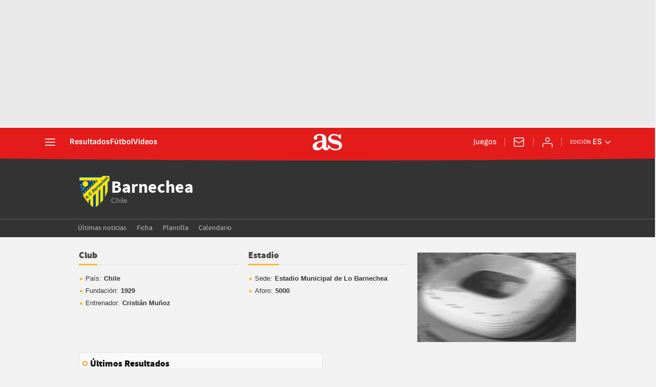

--- FILE ---
content_type: text/html; charset=UTF-8
request_url: https://as.com/resultados/ficha/equipo/barnechea/4165/
body_size: 72432
content:

<!DOCTYPE html>
<html lang="es">
    <head class="WPO">
                    <meta http-equiv="X-UA-Compatible" content="IE=edge" />
    <meta name="robots" content="index, follow" />
<meta charset="utf-8" />
<meta name="viewport" content="width=device-width, initial-scale=1">
    <link rel="canonical" href="https://as.com/resultados/ficha/equipo/barnechea/4165/" />
            <link rel="alternate" hreflang="es-mx" href="https://mexico.as.com/resultados/ficha/equipo/barnechea/4165/" />
            <link rel="alternate" hreflang="es-cl" href="https://chile.as.com/resultados/ficha/equipo/barnechea/4165/" />
            <link rel="alternate" hreflang="en-us" href="https://en.as.com/resultados/ficha/equipo/barnechea/4165/" />
            <link rel="alternate" hreflang="es" href="https://as.com/resultados/ficha/equipo/barnechea/4165/" />
            <link rel="alternate" hreflang="es-co" href="https://colombia.as.com/resultados/ficha/equipo/barnechea/4165/" />
    <meta property="og:url" content="https://as.com/resultados/ficha/equipo/barnechea/4165/" />
                                                            <meta property="og:updated_time" content="2025-12-13T07:05:00+00:00" />
                                        <title>Athletic Club Barnechea - AS.com</title>
<meta name="Description" content="Toda la información del Athletic Club Barnechea fundado en el año 1929. Su palmarés, plantilla, estadísticas, datos de su estadio, próximos partidos y noticias relacionadas en AS.com" />

<meta name="DC.title" lang="es" content="Athletic Club Barnechea - AS.com" />
<meta name="DC.description" lang="es" content="Toda la información del Athletic Club Barnechea fundado en el año 1929. Su palmarés, plantilla, estadísticas, datos de su estadio, próximos partidos y noticias relacionadas en AS.com" />
<meta name="DC.date" scheme="W3CDTF" content="2025-12-13" />
<meta name="DC.language" scheme="RFC1766" content="es" />
<meta name="DC.creator" content="Diario AS" />
<meta name="DC.publisher" content="Diario AS" />
<meta property="og:site_name" content="AS.com" />
<meta property="og:type" content="article" />
<meta property="og:title" content="Athletic Club Barnechea - AS.com" />
<meta property="og:description" content="Toda la información del Athletic Club Barnechea fundado en el año 1929. Su palmarés, plantilla, estadísticas, datos de su estadio, próximos partidos y noticias relacionadas en AS.com" />
<meta name="twitter:card" content="summary" />
<meta name="twitter:site" content="@diarioas" />
<meta name="twitter:creator" content="@diarioas" />
<meta name="twitter:title" content="Athletic Club Barnechea - AS.com" />
<meta name="twitter:description" content="Toda la información del Athletic Club Barnechea fundado en el año 1929. Su palmarés, plantilla, estadísticas, datos de su estadio, próximos partidos y noticias relacionadas en AS.com" />
            <link rel="preload" as="image" href="https://as01.epimg.net/img/comunes/fotos/fichas/estadios/310x175/estadio_municipal_de_lo_barnechea.jpg" fetchpriority="high"/>
    
                                <!-- Preload basic fonts and preconnect CDN -->
<link rel="preconnect dns-prefetch" href="https://as01.epimg.net/" crossorigin>
            <link rel="preload" href="//as01.epimg.net/css/v3.x/v3.0/fonts/sourcesansproblack.woff2" as="font" type="font/woff2" crossorigin>
                    <script type='text/javascript'>
    function lzld(element){};
</script>
        
            <style type="text/css">
        html{-ms-text-size-adjust:100%;-webkit-text-size-adjust:100%;-webkit-font-smoothing:antialiased;min-width:320px}article,b,body,caption,div,fieldset,figure,form,h1,h2,h4,header,hgroup,html,img,label,li,nav,ol,p,section,span,strong,table,tbody,td,th,thead,tr,ul{margin:0;padding:0;border:0;outline:0;font-size:100%;background:0 0}body{font-family:arial,helvetica,sans-serif;font-size:14px;line-height:1.42857143;color:#333;overflow-x:hidden}article,figure,header,hgroup,nav,section{display:block}caption{display:none}[hidden]{display:none}img{display:block;padding:0;margin:0;-ms-interpolation-mode:bicubic}svg:not(:root){overflow:hidden}ol,ul{padding:0;margin:0;list-style-type:none}h1,h2,h4{margin:0;padding:0;font-weight:400;font-size:13px}b,strong{font-weight:700}a{text-decoration:none;outline:0;background-color:transparent;color:#101010}a img{border:none}button,input{color:inherit;font:inherit;margin:0;outline:0}button{overflow:visible;padding:0;background:0 0;border:0;border-radius:0}button{text-transform:none}button{-webkit-appearance:button}button::-moz-focus-inner,input::-moz-focus-inner{border:0;padding:0}input{line-height:normal}input[type=search]{-webkit-appearance:textfield;-moz-box-sizing:content-box;-webkit-box-sizing:content-box;box-sizing:content-box}input[type=search]::-webkit-search-cancel-button,input[type=search]::-webkit-search-decoration{-webkit-appearance:none}table{border-collapse:collapse;border-spacing:0;width:100%}tbody>tr>td,thead>tr>th{border:1px solid #f2f2f2;line-height:1.42857;padding:7px;vertical-align:middle;font-size:13px}tbody>tr>td,thead>tr>th{text-align:center}@font-face{font-family:sourcesans;src:url(//as01.epimg.net/css/v3.x/v3.0/fonts/sourcesanspro-regular-webfont.woff2) format('woff2'),url(//as01.epimg.net/css/v3.x/v3.0/fonts/sourcesanspro-regular-webfont.woff) format('woff'),url(//as01.epimg.net/css/v3.x/v3.0/fonts/sourcesanspro-regular-webfont.ttf) format('truetype');font-weight:400;font-style:normal;font-display:swap}@font-face{font-family:sourceblack;src:url(//as01.epimg.net/css/v3.x/v3.0/fonts/sourcesansproblack.woff2) format('woff2'),url(//as01.epimg.net/css/v3.x/v3.0/fonts/sourcesansproblack.woff) format('woff'),url(//as01.epimg.net/css/v3.x/v3.0/fonts/sourcesansproblack.ttf) format('truetype');font-weight:400;font-style:normal;font-display:swap}*{-webkit-box-sizing:border-box;-moz-box-sizing:border-box;box-sizing:border-box}:after,:before{-webkit-box-sizing:border-box;-moz-box-sizing:border-box;box-sizing:border-box}.row{margin-right:-10px;margin-left:-10px}.container{padding-right:10px;padding-left:10px;margin-right:auto;margin-left:auto;width:992px;min-width:320px}.col-md-12,.col-md-4,.col-md-6,.col-sm-6,.col-xs-12{position:relative;min-height:1px;padding-right:10px;padding-left:10px}.col-md-12,.col-md-4,.col-md-6{float:left}.col-md-12{width:100%}.col-md-6{width:50%}.col-md-4{width:33.33333333333333%}.cf:after,.cf:before,.container:after,.container:before,.row:after,.row:before{content:" ";display:table}.cf:after,.container:after,.row:after{clear:both}.s-left{float:left}.s-right{float:right}.s-tleft{text-align:left}.s-block{display:block}.s-inb{display:inline-block;vertical-align:middle}.s-ov{overflow:hidden}.m-t-10{margin-top:10px}.m-b-20{margin-bottom:20px}.img-max-size{max-width:100%;max-height:100%}@media (max-width:767px){body{padding-top:48px}.container{width:100%}.col-md-12,.col-md-4,.col-md-6{width:100%}.col-xs-12{float:left}.col-xs-12{width:100%}tbody>tr>td,thead>tr>th{font-size:12px}}@media (min-width:768px) and (max-width:991px){.container{width:768px}.col-sm-6{float:left}.col-sm-6{width:50%}}.bg-type-1{background:#f2f2f2}.header-seccion{background:#323232;border-bottom:1px solid #5b5b5b;height:70px;margin-bottom:20px}.header-seccion .container{position:relative;height:70px;overflow:hidden}.header-seccion .tit-seccion{position:relative;z-index:3;color:#d9d9d9;font:36px sourceblack;margin-top:20px}.header-seccion .tit-seccion a{color:#d9d9d9}.nav-seccion{background:#323232;margin-bottom:20px;border-bottom:1px solid #474747}.nav-seccion .container{position:relative}.nav-seccion ul li{float:left;padding:0 10px;margin-bottom:-1px}.nav-seccion ul li a{display:block;color:#c2c2c2;font:13px/32px 'lucida sans',arial,helvetica;height:34px}.nav-seccion ul li.active a{border-bottom:4px solid #d70406}.nav-seccion .agr-desp{position:relative}.nav-seccion .btn-desp{font:13px/32px 'lucida sans',arial,helvetica;margin-right:-10px;color:#c2c2c2;padding:0 30px 0 15px;position:relative}.nav-seccion .nav-seccion-menu .btn-desp{padding:0 30px 0 10px;margin:0 -10px;position:relative}.nav-seccion .nav-seccion-menu li:first-child{padding-left:0}.nav-seccion .btn-desp-menu{float:right}.nav-seccion .btn-desp:after{content:"";position:absolute;right:13px;top:14px;border:5px solid transparent;border-top-color:#c2c2c2}.nav-seccion .btn-desp-menu{display:none}.nav-seccion .menu-desp{display:none;position:absolute;top:32px;right:0;z-index:110;width:200px;background:#222;padding:0 10px}.nav-seccion .nav-seccion-menu .menu-desp{right:auto;left:0}.nav-seccion .menu-desp li{margin:0;padding:0;float:none;border-bottom:1px solid #333}.nav-seccion .menu-desp li:last-child{border-bottom:none}.nav-seccion .menu-desp li a{line-height:1;height:auto;display:block;padding:10px 0}.tit-decoration2{border-bottom:1px solid #ddd;margin-bottom:15px}.tit-decoration2 a:first-child,.tit-decoration2 span:first-child{border-bottom:3px solid #ffb632;color:#474747;font:18px/33px sourceblack,arial,helvetica;padding-bottom:6px}.link-mas-info{float:right;font-size:12px;margin-bottom:15px;margin-top:-10px;padding-right:17px;position:relative;text-align:right;width:auto}.link-mas-info::after{content:"";position:absolute;right:0;top:50%;margin-top:-5px;bottom:50%;border:5px solid transparent;border-left-color:#ffb632}.link-mas-info a{color:#666}.inline-list li{display:inline-block;padding-left:5px;padding-right:5px}.inline-list li:first-child{padding-left:0}.inline-list li:last-child{padding-right:0}.breadcrumb{margin-left:10px}.breadcrumb li{margin-bottom:5px;float:left;font-size:13px;color:#fff;position:relative;padding-right:20px}.breadcrumb li:after{content:"";position:absolute;right:2px;top:11px;margin-top:-6px;border:5px solid transparent;border-left-color:#ffb632}.breadcrumb li a{color:#bbb;line-height:20px;height:20px;display:block}.breadcrumb li.active a{font-weight:700;color:#fff}.breadcrumb li.active:after{border:0 none}.breadcrumb li .icono{font-size:25px;line-height:20px;vertical-align:middle}.breadcrumb.cabecera{float:left;margin-left:0;padding-bottom:12px;width:100%;padding-top:12px}.breadcrumb.cabecera li a{color:#545454;display:block;height:20px}.breadcrumb.cabecera li .icono{vertical-align:top}@media (max-width:480px){.nav-seccion{position:relative}.nav-seccion .nav-seccion-menu{position:absolute;top:44px;left:0;padding:5px 10px;width:100%;z-index:1100;background:#222;display:none}.nav-seccion ul li{width:100%;border-bottom:1px solid #333;padding:0 5px}.nav-seccion ul li:last-child{border-bottom:none}.nav-seccion ul li.active a{border:0}.nav-seccion .btn-desp-menu{display:block;padding-top:6px;padding-bottom:6px}.nav-seccion .btn-desp:after{top:20px}.nav-seccion .nav-seccion-mas.menu-desp{display:none}.nav-seccion-menu .menu-desp{position:relative;top:0;z-index:auto;background:#333;width:auto;margin:0 -15px}.nav-seccion-menu .menu-desp li{border-bottom:1px solid #444;padding-left:15px}.nav-seccion-menu .menu-desp li:last-child{border-bottom:none}.nav-seccion-menu .btn-desp:after{top:15px}.nav-seccion .nav-seccion-menu li:first-child{padding-left:5px}.header-seccion{display:none}}@media (min-width:480px){.nav-seccion .nav-seccion-menu.cargandoMenu{height:33px;overflow:hidden;float:left}}@font-face{font-family:as-icons;src:url(//as01.epimg.net/css/v3.x/v3.0/fonts/as-icons.woff2?20211104) format('woff2'),url(//as01.epimg.net/css/v3.x/v3.0/fonts/as-icons.woff?20211104) format('woff'),url(//as01.epimg.net/css/v3.x/v3.0/fonts/as-icons.ttf?20211104) format('truetype');font-weight:400;font-style:normal;font-display:swap}[class*=as-icon-]{font-family:as-icons;speak:none;font-style:normal;font-weight:400;font-variant:normal;text-transform:none;line-height:1;-webkit-font-smoothing:antialiased;-moz-osx-font-smoothing:grayscale}@font-face{font-family:as-icon-trofeos;src:url(//as01.epimg.net/css/v3.x/v3.0/fonts/as-icons-trofeos.woff2) format('woff2'),url(//as01.epimg.net/css/v3.x/v3.0/fonts/as-icons-trofeos.woff) format('woff'),url(//as01.epimg.net/css/v3.x/v3.0/fonts/as-icons-trofeos.ttf) format('truetype');font-weight:400;font-style:normal;font-display:swap}[class*=" as-icon-trofeos-"]{font-family:as-icon-trofeos;speak:none;font-style:normal;font-weight:400;font-variant:normal;text-transform:none;line-height:1;-webkit-font-smoothing:antialiased;-moz-osx-font-smoothing:grayscale}[class*=" as-icon-trofeos-"]:before{content:"\e617"}.as-icon-buscar:before{content:"\e627"}.as-icon-asdatos:before{content:"\e62c"}.as-icon-trofeos-futbol-primera:before{content:"\e900"}.as-icon-trofeos-futbol-champions:before{content:"\e903"}.as-icon-trofeos-futbol-europa_league:before{content:"\e904"}.as-icon-trofeos-futbol-mundial_clubes:before{content:"\e906"}.cont-modulo{background:#fff;border:1px solid #ddd;padding:0 1px 1px;margin-bottom:20px}.cont-modulo .tit-modulo{margin-top:1px;font:18px/22px sourceblack,sans-serif;color:#111;min-height:40px;height:auto;position:relative;background:#f9f9f9;border-bottom:1px solid #f2f2f2;padding:10px 10px 10px 20px;margin-bottom:8px}.cont-modulo .tit-modulo:before{content:"";position:absolute;top:15px;left:5px;height:10px;width:10px;border:2px solid #ec9f23;border-radius:5px}.cont-modulo thead th{border-top:0 none}.cont-modulo tbody td:first-child,.cont-modulo thead th:first-child{border-left:0 none}.cont-modulo tbody td:last-child{border-right:0 none}.cont-modulo tbody tr:last-child td{border-bottom:0 none}.banner_sup,.publi-horizontal{display:-webkit-box;display:-ms-flexbox;display:flex;-webkit-box-align:center;-ms-flex-align:center;align-items:center;-webkit-box-pack:center;-ms-flex-pack:center;justify-content:center;box-sizing:content-box;background:url(//as01.epimg.net/img/txt_publi_v.svg) no-repeat 1px center #fff;background-size:9px 40px;padding:0 0 0 10px;margin:-5px -10px 15px -10px;text-align:center;border:1px solid #e4e4e4!important;font-size:0;letter-spacing:0;word-spacing:0}.publi-horizontal{min-height:90px}.banner_sup{min-height:90px}.cont-resultados table{table-layout:fixed}.cont-modulo.resultados{padding-bottom:0}.cont-resultados tbody>tr>td{padding:3px 0;border-top:1px solid #f2f2f2}.tit-modulo+.cont-resultados{margin-top:-8px}.cont-resultados .col-equipo-local,.cont-resultados .col-equipo-visitante{vertical-align:middle;white-space:nowrap}.cont-resultados .col-equipo-local{text-align:right;padding:2px 5px 2px 3px}.cont-resultados .col-equipo-visitante{text-align:left;padding:2px 3px 2px 5px}.cont-resultados .col-resultado{width:15%;vertical-align:middle;text-align:center}.cont-resultados.liga-20 table colgroup col:nth-child(2){width:15%}.cont-resultados thead{display:none}.cont-resultados thead th{display:none}.cont-resultados .cont-img-escudo img{width:22px;height:auto}.cont-resultados .nombre-equipo{display:inline-block;text-overflow:ellipsis;overflow:hidden;vertical-align:middle}.cont-resultados table .nombre-equipo{width:calc(100% - 26px)}.cont-resultados .cont-img-escudo{vertical-align:middle;width:auto;display:inline-block}.cont-resultados .col-equipo-local .nombre-equipo{text-align:right}.cont-resultados .col-equipo-visitante .nombre-equipo{text-align:left}.cont-resultados .col-equipo-visitante .cont-img-escudo{text-align:left}.cont-resultados .col-equipo-local .cont-img-escudo{text-align:right}.cont-resultados .col-resultado .resultado{display:block;height:100%;width:100%;color:#fff;font-size:13px;font-weight:700;line-height:31px}.cont-resultados .finalizado{background:#333;border-bottom:1px solid #3b3b3b}.cont-resultados .no-comenzado{background:#eb9114;border-bottom:1px solid #e08f1f}.cont-resultados .no-comenzado .resultado{font-size:12px;font-weight:700;line-height:31px}.cont-resultados tr:first-child td{border-top:0 none}.cont-resultados tr td{border-left:0 none}.cont-resultados.liga-20 tbody>tr>td{padding-top:2px}.resultados .no-comenzado{background:#eb9114;border-bottom:1px solid #e08f1f}.cont-resultados .finalizado,.cont-resultados .no-comenzado{border-bottom:none;position:relative}.cont-resultados .finalizado::after,.cont-resultados .no-comenzado::after{background:#3b3b3b;content:"";position:absolute;height:1px;width:auto;left:0;right:0;bottom:-1px}.cont-resultados .no-comenzado::after{background:#e08f1f}@media (min-width:992px){.banner--ldb1{min-height:250px;display:flex;display:-webkit-flex;display:-ms-flexbox;align-items:center;-webkit-align-items:center;-webkit-box-align:center;-ms-flex-align:center;justify-content:center;-webkit-box-pack:center;-ms-flex-pack:center}}@media (max-width:991px){.cont-resultados .col-resultado{width:21%}}@media (min-width:768px) and (max-width:991px){.publi-horizontal{margin-left:0;margin-right:0}.nombre-equipo{font-size:12px}}@media (max-width:767px){.banner_sup,.publi-horizontal{min-height:100px}.cont-resultados .col-equipo-local .cont-enlace-equipo{text-align:right;width:auto}.cont-resultados .col-resultado .resultado{font-size:13px}}@media (min-width:481px) and (max-width:767px){.cont-resultados .col-equipo-local .nombre-equipo{padding-right:4%}.cont-resultados .col-equipo-visitante .nombre-equipo{padding-left:4%}}@media (max-width:480px){.cont-resultados .col-resultado{width:21%}.cont-resultados .col-equipo-local,.cont-resultados .col-equipo-visitante{width:39.5%}}.hdr-ficha{width:100%;background:#323232;padding:20px 0;border-bottom:1px solid #5b5b5b}.hdr-ficha-info .escudo img{width:65px}.hdr-ficha-info .tit-ppal{font:34px/34px sourceblack,Arial,Helvetica;color:#fff}.hdr-ficha-info .tit-ppal a{color:#fff}.hdr-ficha-info .sub-tit{font:14px/14px Arial,Helvetica;color:#979797}.frm-bsc{background:#fff;line-height:35px;border-radius:2px}.frm-bsc form{position:relative}.frm-bsc fieldset{border:1px solid #ddd;border-radius:2px;height:34px;line-height:34px;position:relative;padding-left:10px}.frm-bsc fieldset .busqueda-ficha{position:relative;top:-2px;border:none;width:270px;line-height:23px;padding:0 35px 0 5px;box-sizing:border-box;font:italic 12px/20px Arial,Helvetica;color:#666}.frm-bsc .hdr-buscador-buscar2{background:#c11100;height:34px;font-size:20px;line-height:36px;width:32px;position:absolute;top:-1px;right:-1px;text-align:center}.frm-bsc .hdr-buscador-buscar2 a span{color:#fff}.list-ball-yellow li{width:100%;font:13px/24px Arial,Helvetica;position:relative;margin-left:8px;padding-left:5px}.list-ball-yellow li:before{position:absolute;content:" ";height:5px;width:5px;background:#ffb632;border-radius:50%;left:-6px;top:10px}.list-ball-yellow li strong{padding-left:5px}.list-ball-yellow li a{font-weight:700;padding-left:5px;line-height:12px;position:relative;text-decoration:underline}.list-ball-yellow li a.localizacion{padding-left:10px;font-weight:400;text-decoration:none;margin-left:-10px;margin-top:7px}.list-ball-yellow li a.localizacion:before{border-color:transparent transparent transparent #636363;border-image:none;border-style:solid;border-width:3px;content:"";left:0;position:absolute;top:4px}.info-social figure{position:relative;margin-top:10px;padding-top:56.25%;overflow:hidden}.info-social figure img{position:absolute;left:50%;top:50%;width:100%;height:auto;transform:translate(-50%,-50%)}.info-social .row{margin-bottom:20px}.ficha{background:#f2f2f2}.info-palmares .blq-palmares{margin-bottom:20px;margin-left:-10px;float:left;width:50%;padding:0 10px}.info-palmares .blq-palmares:nth-child(even){clear:left}.info-palmares .blq-palmares .cnt-copa{width:20%;position:relative}.info-palmares .blq-palmares .cnt-copa:before{position:absolute;content:" ";background:#fff;width:50px;height:50px;border-radius:50%;z-index:1;left:15px;bottom:-7px}.info-palmares .blq-palmares .cnt-copa .icono{color:#444;font-size:55px;position:relative;z-index:1;left:12px;top:-5px}.info-palmares .blq-palmares .cnt-datos-trofeos{width:80%}.info-palmares .num-trofeos{font:bold 15px/15px Arial,Helvetica;color:#333}.info-palmares .num-trofeos strong{color:#e98d13;display:inline-block;position:relative;top:2px;font:32px/32px sourceblack,Arial,Helvetica;margin-right:8px;text-align:center;width:37px}.info-palmares ul li{position:relative;color:#656565;padding:0 5px;display:inline-block}.info-palmares ul li:before{position:absolute;content:" ";background:#666;border-radius:50%;left:-4px;width:4px;height:4px;margin:auto;top:0;bottom:0}.info-palmares ul li:first-child{padding-left:5px}@media (max-width:767px){.frm-bsc fieldset .busqueda-ficha{width:100%}.info-social .col-xs-12{margin-bottom:20px}.ficha ul li{margin-top:0}.ficha ul li:first-child{padding-top:0}.ficha ul.inline-list li:first-child{margin-bottom:0}.ficha ul.list-ball-yellow li{margin-top:0}.ficha ul.list-ball-yellow li:first-child{margin-top:0}.info-palmares .blq-palmares .cnt-copa:before{width:30px;height:30px;bottom:-3px}.info-palmares .blq-palmares .cnt-copa .icono{font-size:50px}.info-palmares .blq-palmares .cnt-datos-trofeos ul li{font-size:13px}.frm-bsc{background:#fff;line-height:35px;border-radius:2px}.frm-bsc fieldset .busqueda-ficha{border:none;width:100%}.info-palmares .cnt-datos-trofeos ul{display:none}.info-palmares .blq-palmares{float:left;width:100%;margin-bottom:20px;margin-left:0;position:relative;background:#fff;padding:7px}.info-palmares .blq-palmares::after{content:"";position:absolute;top:24px;right:9px;border:5px solid transparent;border-top-color:#ffb632}.info-palmares .blq-palmares .cnt-copa .icono{font-size:38px}.info-palmares .blq-palmares .cnt-copa{width:auto;margin-right:10px}.tit-decoration2{border-bottom:none;z-index:3;position:relative}.tit-decoration2:before{content:"";position:absolute;left:0;right:0;height:1px;background:#ddd;top:33px;z-index:1}.frm-bsc{width:100%;margin-left:0}.hdr-ficha .container .hdr-ficha-info{width:100%}}@media (min-width:768px) and (max-width:991px){.frm-bsc fieldset .busqueda-ficha{width:100%}.info-palmares .blq-palmares .cnt-copa .icono{font-size:60px}.info-palmares .blq-palmares .cnt-copa:before{height:50px;width:50px;left:5px;bottom:-3px}.frm-bsc{width:260px;margin-bottom:20px}.info-palmares div:nth-child(5){clear:inherit}}@media (max-width:991px){.info-palmares .blq-palmares .cnt-copa .icono{top:0;left:0}}[class*=ai-],[class^=ai-]{font-family:as-icons;text-transform:none;line-height:1;font-weight:400;-webkit-font-smoothing:antialiased;-moz-osx-font-smoothing:grayscale}.ai-clock::before{content:""}.ai-close::before{content:""}.ai-ed::before{content:""}.ai-login::before{content:""}.ai-mail::before{content:""}.ai-menu::before{content:""}.ai-search::before{content:""}.ai-user::before{content:""}.ai-ar-l::before{content:""}.ai-ar-r::before{content:""}.ai-ar-d::before{content:""}.ai-fb::before{content:""}.ai-tw::before{content:""}.ai-wa::before{content:""}.ai-as::before{content:""}.ai-astv::before{content:""}.ai-asfotos::before{content:"";position:relative;top:-1px}.ai-asaudio::before{content:""}.hidden{display:none!important}@media (min-width:996px){.sec-hdr{margin-bottom:0}}@media (max-width:767px){.area__spr{grid-area:sponsor;padding:0;margin:5px 0 15px auto}}@media (min-width:768px)and (max-width:991px){.col-sm-6{width:100%}}@font-face{font-family:as-icons;src:url(/arc/as//as01.epimg.net/css/v3.x/v3.0/fonts/as-icons/as-icons.woff2) format("woff2"),url(/arc/as//as01.epimg.net/css/v3.x/v3.0/fonts/as-icons/as-icons.woff) format("woff");font-weight:400;font-style:normal;font-display:swap}@font-face{font-family:sofiasans;font-style:normal;font-weight:100 900;font-display:swap;src:url(https://static.as.com/dist/resources/fonts/sofiasans/sofiasans-variable.woff2) format("woff2"),url(https://static.as.com/dist/resources/fonts/sofiasans/sofiasans-variable.woff) format("woff"),url(https://static.as.com/dist/resources/fonts/sofiasans/sofiasans-variable.ttf) format("truetype")}@font-face{font-family:sofiasans;font-style:italic;font-weight:100 900;font-display:swap;src:url(https://static.as.com/dist/resources/fonts/sofiasans/sofiasans-italic-variable.woff2) format("woff2"),url(https://static.as.com/dist/resources/fonts/sofiasans/sofiasans-italic-variable.woff) format("woff"),url(https://static.as.com/dist/resources/fonts/sofiasans/sofiasans-italic-variable.ttf) format("truetype")}._hidden{display:none!important}@media (max-width:767.98px){._hidden-xs{display:none!important}}@media (min-width:768px)and (max-width:999.98px){._hidden-md{display:none!important}}.ai{position:relative}.ai svg{width:100%;height:auto;fill:#fff}.ai-ar-d-b svg{transform:rotate(90deg)}.ai-ar-l svg{transform:rotate(180deg)}.mo{position:fixed;inset:0;z-index:99999999;display:none}.mo::before{content:"";position:absolute;inset:0;background-color:rgba(34,34,34,.5)}.mo_w{position:relative;display:flex;justify-content:center;align-items:center;height:100%;width:100%;padding:20px;box-sizing:border-box}.mo_b{position:relative;z-index:1}.mo_hz{position:absolute;inset:0;z-index:0}.mo_btn-close{position:absolute;background:0 0;border:none;padding:0;inset:20px 20px auto auto;width:24px;height:24px;flex:0 0 auto;z-index:2}.mo_btn-close .ai{display:block;width:100%;height:100%}@media (min-width:1000px){.mo_btn-close{inset:20px 20px auto auto;width:36px;height:36px}}.mo-user .mo_btn-close{width:32px;height:32px;inset:16px 16px auto auto}.mo-user .mo_btn-close .ai svg{fill:#222}.mo-user .mo_w{padding:0}.mo-user_b{display:flex;flex-direction:column;box-sizing:border-box;padding:48px 32px 32px;background-color:#fff}.mo-user_t{display:block;font:800 24px/28px sofiasans,sans-serif;color:#222;margin:0 0 32px;text-align:center}.mo-user_i{border-radius:50%;overflow:hidden;height:80px;width:80px;margin:0 auto 8px}.mo-user_i img{width:100%;height:100%;object-fit:cover}.mo-user_l{display:flex;flex-direction:column;gap:24px;text-align:center;font:400 18px/20px sofiasans,sans-serif}.mo-user_l button{color:#e41b1b;text-decoration:none}.mo-user_l button{padding:0;margin:0;background:0 0;border:none}.mo-user_l .mo-user_btn{background-color:#e41b1b;color:#fff;padding:12px 24px;border-radius:16px}@media (max-width:999.98px){.mo-user .mo_b{width:100%;height:100%}.mo-user_b{width:100%;height:100%}.mo-user_l{max-width:320px;margin:0 auto}}@media (min-width:1000px){.mo-user .mo_btn-close{inset:5px 5px auto auto}.mo-user .mo_w{align-items:flex-start;justify-content:flex-end}.mo-user .mo_b{width:240px}}.w_eds_li{display:flex;flex-wrap:wrap;gap:10px 16px;list-style:none;padding:0;margin:0;font:400 16px/20px sofiasans,sans-serif}.w_eds_li a{min-width:120px;display:flex;align-items:center;text-decoration:none;color:inherit}.w_eds_flag{position:relative;width:16px;height:16px;overflow:hidden;border-radius:50%;border:1px solid #fff;outline:1px solid #c9c9c9;margin-right:8px}.w_eds_flag img{position:relative;left:50%;height:16px;aspect-ratio:29/18;transform:translateX(-50%)}.w_sb{display:flex;align-items:center;gap:6px}.w_sb_bt{display:inline-flex;justify-content:center;align-items:center;border-radius:28px;width:36px;height:36px;text-decoration:none}.w_sb .ai{height:28px;width:28px}.mh{position:relative}.mh_wr{position:relative;min-height:56px}.mh_c{position:relative;margin:0 auto;display:flex;align-items:center;height:56px;color:#fff;font:400 16px/16px sofiasans,sans-serif;padding:0 16px;z-index:10000010}.mh_c a{text-decoration:none;color:inherit}.mh_c::before{content:"";position:absolute;top:0;left:50%;width:100vw;height:56px;background:url(https://static.as.com/dist/resources/images/v2/ui/main-header-bg-xs.png) no-repeat center center;background-size:auto;z-index:-1;transform:translateX(-50%)}.mh_hb{display:flex;align-items:center;position:relative;margin:0 auto 0 0;padding:0;color:#fff;background:0 0;border:0}.mh_hb .ai{height:28px;width:28px}@media (max-width:767.98px){.mh_sc{display:flex;position:relative;font-weight:700;margin-right:20px}.mh_sc::after{content:"";position:absolute;right:-10px;height:16px;width:1px;background-color:#f28d8d}}@media (min-width:576px){.mh_c::before{background-size:160% 100%}}@media (min-width:768px){.mh_sc{display:none}}@media (min-width:1000px){.mh_wr{min-height:64px;margin-bottom:4px}.mh_c{max-width:1152px;padding:0 20px;z-index:10000000}.mh_c::before{height:64px;background:url(https://static.as.com/dist/resources/images/v2/ui/main-header-bg.png) no-repeat center}.mh_hb{margin:0 24px 0 0}.mh_sc{display:none}}.mh_nav{display:none}@media (min-width:1000px){.mh_nav{display:flex;gap:24px;margin-right:auto;font-weight:700;background-color:#e41b1b}}.mh_logo{position:absolute;left:50%;transform:translateX(-50%)}.mh_logo .ai{display:block;width:47px;height:26px}@media (min-width:1000px){.mh_logo .ai{width:58px;height:32px}}.mh_to{position:relative;display:flex;align-items:center;order:2;background-color:#e41b1b}.mh_nw,.mh_su{display:none;position:relative}.mh_nw .ai{display:flex;height:24px;width:24px}@media (min-width:1000px){.mh_to{position:relative;display:flex;align-items:center;margin:0 32px 0 auto;order:unset}.mh_to::after{content:"";position:absolute;right:-16px;height:16px;width:1px;background-color:#f28d8d}.mh_nw,.mh_su{display:flex;align-items:center;margin-left:32px}.mh_nw::before,.mh_su::before{content:"";position:absolute;left:-16px;height:16px;width:1px;background-color:#f28d8d}.mh_su:first-child{margin-left:0}.mh_su:first-child::before{display:none}}.mh_u{position:relative;display:flex;align-items:center;min-width:20px}.mh_u .ai{display:flex;height:24px;width:24px}.mh_u_i{position:relative;display:flex;align-items:center}.mh_u_long{display:none}.mh_u_short{text-transform:uppercase;font-weight:700}.mh_u_m{display:flex;position:absolute;top:22px;right:-6px;flex-direction:column;gap:12px;padding:16px;background:#fff;border:1px solid #e9e9e9;border-radius:4px 0 4px 4px;visibility:hidden}.mh_u_btn-close{position:absolute;top:-28px;right:-1px;padding:4px;background:#fff;border-radius:4px 4px 0 0;border:1px solid #e9e9e9;border-bottom:none}.mh_u_btn-close .ai{display:block;height:21px;width:21px}.mh_u_btn-close .ai svg{fill:#222}.mh_u_btn{font:600 16px/18px sofiasans,sans-serif;color:#fff;text-align:center;background-color:#e41b1b;padding:8px 20px;border-radius:4px}@media (min-width:1000px){.mh_u{font-weight:700;margin-left:32px}.mh_u::before{content:"";position:absolute;left:-16px;height:16px;width:1px;background-color:#f28d8d}.mh_u_short{display:none}.mh_u_long{display:block;margin:0 0 0 8px;max-width:120px;text-overflow:ellipsis;overflow:hidden;white-space:nowrap}}.mh_ed{display:none;position:relative;background-color:#e41b1b}.mh_ed_m{visibility:hidden}@media (min-width:1000px){.mh_ed{display:block}.mh_ed_btn{display:flex;align-items:center}.mh_ed_btn .ai{display:block;width:16px;height:16px;margin-left:4px}.mh_ed_lbl{font-size:11px;text-transform:uppercase;margin-right:4px}.mh_ed_sel{position:relative;display:flex;align-items:center;font-weight:600;text-transform:uppercase}.mh_ed_m{display:flex;flex-direction:column;position:absolute;top:-10px;right:-10px;padding:0 16px 16px;border:1px solid #e9e9e9;border-radius:4px;background-color:#fff}.mh_ed_m_btn-close{position:absolute;top:8px;right:8px}.mh_ed_m_btn-close .ai{display:block;height:21px;width:21px}.mh_ed_m_btn-close .ai svg{fill:#222}.mh_ed_m_t{position:relative;font-family:sofiasans,sans-serif;font-size:16px;line-height:20px;font-weight:600;color:#3a3a3a;margin:0 0 16px;padding:10px 0}.mh_ed_m_t::after{content:"";position:absolute;bottom:0;left:-8px;right:-8px;background-color:#e9e9e9;height:1px}.mh_ed .w_eds_li{gap:12px;color:#3a3a3a}}.msh{position:fixed;top:0;left:0;width:100%;height:100%;z-index:99999999;overflow:hidden;visibility:hidden}.msh_c{position:relative;width:300vw;height:100%;overflow-y:auto;overflow-x:hidden;display:flex;flex-direction:column;align-items:flex-start;z-index:1}.msh_c::before{content:"";position:fixed;top:0;left:0;width:100%;height:100%;background:#fff;z-index:-1}.msh_c nav{width:100%}.msh_c a{text-decoration:none;color:inherit}.msh_btn-close{position:relative;margin:0 auto 0 0;padding:20px;max-width:100vw;font-size:24px;background:0 0;border:none}.msh_btn-close .ai{display:block;width:24px;height:24px}.msh_btn-close .ai svg{fill:#222}.msh_s{position:relative;padding:20px 0;margin:0 20px;border-top:1px solid #e9e9e9;color:#3a3a3a;font:400 16px/20px sofiasans,sans-serif;width:100%;max-width:calc(100vw - 40px)}.msh_s_t{display:block;font-weight:600;color:#323232;margin-bottom:8px}.msh_s strong{font-weight:600}.msh_s--t li{font-weight:600}.msh_li{font-weight:400;list-style:none;padding:0;margin:0}.msh_li a{display:flex;align-items:center;margin-bottom:12px}.msh_li .ai{display:block;width:16px;height:18px}.msh_li .ai-mail{margin-right:12px}.msh_li .ai-mail svg{fill:#3a3a3a}.msh_li .ai-ar-r svg{fill:#3a3a3a}.msh_li li:last-child>a{margin-bottom:0}.msh_li .msh_li--1,.msh_li .msh_li--2{position:relative}.msh_s-topics .msh_li{display:flex;align-items:center;flex-wrap:wrap;gap:8px;font-size:13px;line-height:16px;font-weight:400;color:#4a4a4a}.msh_s-topics .msh_li a{margin-bottom:0}.msh .w_sb{gap:12px}.msh .w_sb_bt{width:36px;height:36px}.msh .msh_li_ar{position:absolute;top:0;right:0}@media (min-width:1000px){.msh_c{overflow-x:hidden;width:calc(105% + 320px)}.msh_c::before{width:320px;z-index:0}.msh_c nav{width:320px}.msh_hz{position:fixed;top:0;bottom:0;left:0;right:-320px;background:rgba(34,34,34,.5);z-index:-1}.msh_btn-close{margin-left:256px;margin-right:0}.msh_s{max-width:280px}.msh_s--t{border-top:none;border-bottom:1px solid #e9e9e9}.msh_s-topics .msh_li{gap:4px 8px}.msh_li .msh_li--1::before{content:"";position:absolute;right:-35px;top:0;transform:translateY(5px) rotate(45deg);width:12px;height:12px;background:#fff;visibility:hidden}.msh_li .msh_li--1 .msh_sm--1{margin:8px 0}.msh_li .msh_li--1 .msh_sm--1 .msh_s--t+.msh_s{border-top:none}.msh_li .msh_li--1 .msh_sm--1::after{content:"";position:fixed;height:200%;width:335px;top:0;left:320px;z-index:-1}.msh_li .msh_li--1 li .ai-ar-r{transform:rotate(90deg)}.msh_li .msh_li--1 li .msh_s{border:none;padding:0}.msh_li .msh_li--1 li .msh_sm{position:relative;top:auto;left:auto;padding-left:0;width:100%;margin:8px 0}.msh_li .msh_li--1 li .msh_sm_wr::before{display:none}.msh_li .msh_li--2{position:relative}.msh_li a{margin-bottom:4px}}.msh_sm{background-color:#fff;position:fixed;top:0;left:0;width:100%}.msh_btn-back{display:flex;align-items:center;margin:0 auto 0 0;padding:20px;background:0 0;border:none;line-height:24px}.msh_btn-back .ai{display:block;height:24px;width:24px;margin-right:8px}.msh_btn-back .ai svg{fill:#222}@media (max-width:999.98px){.msh_sm{left:100vw;height:100%;visibility:hidden}.msh_sm .msh_sm{left:200vw}.msh_sm_wr{height:100%;overflow-y:auto}}@media (min-width:1000px){.msh_sm{display:none;position:absolute;left:280px;width:320px;padding-left:28px;background:0 0;overflow:hidden}.msh_sm_wr{position:relative;max-height:calc(100vh - 16px);width:calc(100% + 30px);overflow-y:auto;overflow-x:hidden}.msh_sm--1::before{content:"";position:absolute;top:0;bottom:0;width:320px;background-color:#fff}.msh_btn-back{display:none}}.sh{position:relative;margin:0 auto;max-width:1152px}.sh_c{position:relative;display:grid;grid-template-columns:1fr auto;background-color:#fff;padding:0}.sh_c::after{content:"";position:absolute;left:20px;right:20px;bottom:0;height:1px;background:#e9e9e9}.sh_t{display:flex;align-items:center;justify-content:center;margin:0;min-height:52px;padding:0 20px}.sh_t_e{display:flex;align-items:center}.sh_t_l{position:relative;font:800 20px sofiasans,sans-serif;color:#e41b1b;text-decoration:none;height:100%;display:flex;align-items:center}.sh_t_l .ai{display:none}@media (min-width:1000px){.sh{display:flex;align-items:center;justify-content:space-between;padding:0 20px}.sh_c{grid-template-columns:auto 1fr auto;flex:1 1 100%}.sh_c::after{display:none}.sh_t{padding:0}.sh_t_l .ai{display:flex;float:right;height:16px;width:16px;margin:0 0 0 4px}.sh_t_l .ai svg{fill:#e41b1b}}.sh_m{grid-column:1/3;overflow-x:scroll;display:flex;margin:0 auto;max-width:100%;padding:4px 0 16px}.sh_m_i{font:400 14px/16px sofiasans,sans-serif;padding:4px 12px;color:#3a3a3a;background-color:#faf8f4;border-radius:20px;flex:0 0 auto;text-decoration:none;margin-left:8px}.sh_m_i:first-child{margin-left:20px}.sh_m_i:last-child{margin-right:20px}.sh_m_trk{display:flex;flex:0 0 auto}@media (min-width:1000px){.sh_m{grid-column:auto;align-items:center;padding:0;box-sizing:border-box;margin:0;overflow:hidden}.sh_m_i{margin-left:16px}.sh_m_i:first-child{margin-left:16px}.sh_m_i:last-child{margin-right:0}}.mh .ai::before,.mo .ai::before,.msh .ai::before,.sh .ai::before{display:none}.mh{display:block}.msh_sm{box-sizing:content-box}.sh{margin-bottom:8px}.sh .sh_c::after{display:none}.sh .sh_m{margin-bottom:24px}.sh .sh_m::after{content:"";position:absolute;left:20px;right:20px;bottom:24px;height:1px;background:#e9e9e9}._hidden{display:none!important}@media (max-width:767px){._hidden-xs{display:none!important}}@media (min-width:768px)and (max-width:999px){._hidden-md{display:none!important}}@media (min-width:1000px){.mh_wr{margin-bottom:8px}.sh{margin-top:-4px}.sh .sh_m{margin-bottom:0}.sh .sh_m::after{display:none}}.ad-ldb-1{position:relative;display:flex;justify-content:center;align-items:center;min-height:100px}.ad-ldb-1 .ad_dev{min-height:100px}.ad-ldb-1 .ad_dev{width:100%;height:100%;color:#ddd;background-color:#fff;background-image:repeating-linear-gradient(45deg,currentcolor 25%,transparent 25%,transparent 75%,currentcolor 75%,currentcolor),repeating-linear-gradient(45deg,currentcolor 25%,transparent 25%,transparent 75%,currentcolor 75%,currentcolor);background-position:0 0,10px 10px;background-size:20px 20px}.mha-wr{position:relative}.mha-wr .ad-ldb-1{max-width:100%;margin:0;padding:0;background:linear-gradient(to top,#f0f0f0,#e9e9e9 6%);z-index:10000015}.mha-wr .ad-ldb-1>div{max-width:320px}.ad-ldb-1>div{top:0}@media (max-width:767px){.mha-wr .ad-ldb-1::after,.mha-wr .ad-ldb-1::before{display:none}}@media (min-width:768px){.mha-wr .ad-ldb-1{min-height:250px}.mha-wr .ad-ldb-1>div{max-width:768px}.mha-wr .ad-ldb-1 .ad_dev{min-height:90px}}@media (min-width:1000px){.mha-wr .ad-ldb-1>div{max-width:1200px}}.mh_c::before{width:calc(100vw + 4px)}.mh+.cnt-ficha,.mha-wr+.cnt-ficha{margin-top:-20px;padding-top:20px}.mh+.cnt-ficha .sec-hdr,.mha-wr+.cnt-ficha .sec-hdr{margin-top:-20px;padding-top:20px}.mh+.cnt-ficha .hdr-ficha,.mha-wr+.cnt-ficha .hdr-ficha{margin-top:-20px;padding-top:40px}@media (max-width:995px){.hdr__nav-wr{padding-top:0}.hdr__eds .hdr__eds__lbl--xs::after,.hdr__nav [data-subnav]::after,.hdr__sht__btn-back::after{font-family:arc-as-icons}.hdr__newsl .btn-r{color:initial}}@media (max-width:767px){body,body.bg-type-1{padding-top:0}}@media (min-width:481px){.mh+.header-seccion{margin-top:-35px;padding-top:35px;height:auto}}@media (min-width:768px){.sec-nav__drop-lbl::after{font-family:arc-as-icons}.mh+.cnt-ficha,.mha-wr+.cnt-ficha{margin-top:-35px;padding-top:35px;height:auto}.mh+.cnt-ficha .sec-hdr,.mha-wr+.cnt-ficha .sec-hdr{margin-top:-35px;padding-top:35px}.mh+.cnt-ficha .hdr-ficha,.mha-wr+.cnt-ficha .hdr-ficha{margin-top:-35px;padding-top:55px}}@font-face{font-family:sourcesans;src:url(https://as01.epimg.net/css/arc/fonts/sourcesanspro/sourcesanspro-regular.woff2) format("woff2"),url(https://as01.epimg.net/css/arc/fonts/sourcesanspro/sourcesanspro-regular.woff) format("woff");font-weight:500;font-style:normal;font-display:swap}@font-face{font-family:sourcesans;src:url(https://as01.epimg.net/css/arc/fonts/sourcesanspro/sourcesanspro-semibold.woff2) format("woff2"),url(https://as01.epimg.net/css/arc/fonts/sourcesanspro/sourcesanspro-semibold.woff) format("woff");font-weight:600;font-style:normal;font-display:swap}@font-face{font-family:sourcesans;src:url(https://as01.epimg.net/css/arc/fonts/sourcesanspro/sourcesanspro-bold.woff2) format("woff2"),url(https://as01.epimg.net/css/arc/fonts/sourcesanspro/sourcesanspro-bold.woff) format("woff");font-weight:700;font-style:normal;font-display:swap}.sec-hdr{position:relative;background:#333;margin-bottom:20px}.sec-hdr__cnt{display:flex}.sec-hdr__cnt .ct{position:relative;overflow:hidden;height:65px}.sec-hdr__tl{display:flex;align-items:center;position:relative;height:65px;color:#ddd;font-weight:700;font-size:22px;line-height:23px}.sec-hdr__tl a{display:flex;color:inherit}.sec-hdr__team{display:flex;align-items:center}.sec-hdr__team__name{color:#fff;font-size:25px;line-height:27px}.sec-hdr__team__name-aux{color:#c1c1c1;font-size:14px;line-height:16px;font-weight:400}.sec-hdr__team__name-wr{display:flex;flex-direction:column;justify-content:center;height:65px}.sec-hdr__img--front{display:none}@media (min-width:768px){.sec-hdr__tl{z-index:3;padding-top:15px;font-size:36px;line-height:55px;height:70px}.sec-hdr__cnt .ct{height:70px}.sec-hdr__team__name-wr{height:70px}.sec-hdr__team{margin-top:-15px}.sec-hdr__team__name{font-size:34px;line-height:36px}.sec-hdr__img--front{display:block;position:absolute;right:0;top:0}.sec-hdr__img--front{z-index:2}}@media (min-width:768px)and (max-width:995px){.sec-hdr__img--front{right:-100px}}.sec-nav{background:#333;border-top:1px solid #666;max-width:100vw;flex:1 1 100%}.sec-nav__ct{position:relative;display:flex;justify-content:flex-start;overflow-x:auto;overflow-y:hidden}.sec-nav__ct::-webkit-scrollbar{display:none}.sec-nav__li:not(.hidden){visibility:visible}.sec-nav__li{visibility:hidden;display:flex;justify-content:flex-start;color:#c1c1c1;font-size:14px;line-height:35px;height:35px}.sec-nav__li li{padding:0 10px}.sec-nav__li li:first-child{padding-left:0}.sec-nav__li li>a{display:block;text-decoration:none;color:inherit;height:35px;line-height:35px;box-sizing:border-box;white-space:nowrap}.sec-nav__li [class^=ai-]{font-size:15px;line-height:33px}.sec-nav__drop{position:relative}.sec-nav__drop-wr{display:flex}.sec-nav__drop-lbl{display:none}@media (min-width:768px){.sec-nav__ct{justify-content:space-between;overflow:visible}.sec-nav .sec-nav__ct>.sec-nav__li>.sec-nav__drop>.sec-nav__drop-wr{position:absolute;top:35px;z-index:110;min-width:175px;background:#333;padding:0 10px}.sec-nav .sec-nav__li-more .sec-nav__drop>.sec-nav__drop-wr{left:auto;right:0}.sec-nav .sec-nav__li-more>.sec-nav__drop>.sec-nav__drop-lbl{text-indent:-1000px;overflow:hidden}.sec-nav .sec-nav__li-more>.sec-nav__drop>.sec-nav__drop-lbl::after{margin:0;text-indent:0;font-size:20px}.sec-nav .sec-nav__drop-wr{display:none;flex-direction:column;left:0}.sec-nav__drop-wr li{position:relative;padding:0}.sec-nav__drop-wr li::before{content:"";position:absolute;height:1px;left:0;right:0;top:0;background-color:#666}.sec-nav__drop-wr li a{line-height:40px;height:40px}.sec-nav__drop-lbl{display:flex;height:35px;white-space:nowrap}.sec-nav__drop-lbl::after{content:"";font-family:as-icons;float:right;margin-right:0;margin-left:3px;font-size:14px;font-weight:500;vertical-align:middle;line-height:35px}.sec-nav__li.sec-nav__li-more>.sec-nav__drop{padding:0 10px}.sec-nav__li-more .sec-nav__drop::before{display:none}}@font-face{font-family:arc-as-icons;src:url(https://as01.epimg.net/css/arc/fonts/as-icons/arc-as-icons.woff2) format("woff2"),url(https://as01.epimg.net/css/arc/fonts/as-icons/arc-as-icons.woff) format("woff"),url(https://as01.epimg.net/css/arc/fonts/as-icons/arc-as-icons.ttf) format("truetype");font-weight:400;font-style:normal;font-display:swap}[class*=ai-],[class^=ai-]{font-family:arc-as-icons;text-transform:none;line-height:1;font-weight:400;-webkit-font-smoothing:antialiased;-moz-osx-font-smoothing:grayscale}.ai-ar-l::before{content:""}.ai-ar-r::before{content:""}.ai-ar-d::before{content:""}.ai-astv::before{content:""}.ai-asfotos::before{content:"";position:relative;top:-1px}.ai-asaudio::before{content:""}.sec-hdr{font:16px/18px sourcesans,sans-serif}.sec-hdr .ct{padding:0 10px;margin:0 auto;width:100%}@media (min-width:768px)and (max-width:995px){.sec-hdr .ct{padding-left:16px;padding-right:16px;max-width:768px}}@media (min-width:996px){.sec-hdr .ct{max-width:996px}}.sec-hdr .hidden{display:none!important}.sec-hdr{font-family:sourcesans,sans-serif}@media (min-width:768px){.sec-nav__drop-lbl::after{font-family:arc-as-icons}}.cont-resultados.liga-20 tbody>tr>td{padding-top:5px;padding-bottom:4px}.info-deportiva .cont-resultados.liga-20 tbody>tr.row-mas-info>td{position:relative;padding:10px 0 9px 0}.info-deportiva .cont-resultados.liga-20 .row-mas-info span:first-child{padding-left:10px;font-size:12px;color:#9e9e9e}@media (min-width:768px) and (max-width:991px){.liga-20 .row-mas-info span:first-child{font-size:11px}}@media (max-width:320px){.container{max-width:320px}}.hdr-ficha{width:100%;background:#323232;padding:20px 0;border-bottom:1px solid #5b5b5b}.hdr-ficha-info .escudo img{width:65px}.hdr-ficha-info .tit-ppal{font:34px/34px sourceblack,Arial,Helvetica;color:#fff}.hdr-ficha-info .tit-ppal a{color:#fff}.hdr-ficha-info .sub-tit{font:14px/14px Arial,Helvetica;color:#979797}.frm-bsc{background:#fff;line-height:35px;border-radius:2px;width:auto}.frm-bsc form{position:relative}.frm-bsc fieldset{border:1px solid #ddd;border-radius:2px;height:34px;line-height:34px;position:relative;padding-left:10px}.frm-bsc fieldset .busqueda-ficha{border:none;width:270px;line-height:23px;padding:0 35px 0 5px;box-sizing:border-box;font:italic 12px/20px Arial,Helvetica;color:#666}.frm-bsc .hdr-buscador-buscar2{background:#c11100;height:34px;font-size:20px;line-height:36px;width:32px;position:absolute;top:-1px;right:-1px;text-align:center}.frm-bsc .hdr-buscador-buscar2 a span{color:#fff}.cnt-ficha .nav-seccion .nav-seccion-menu li:first-child{padding-left:10px}.cnt-ficha .nav-seccion .agr-desp{float:right;padding:0}.nav-seccion ul li.active a{border-bottom-color:#d70406}.nav-seccion .nav-seccion-menu .menu-desp{right:0;left:auto}.nav-seccion .nav-seccion-menu .menu-desp{width:155px;background:#323232;box-shadow:2px 3px 9px -6px #000;padding:5px;border-radius:2px}.nav-seccion .nav-seccion-menu .menu-desp li{text-align:right;padding:5px 10px 5px 5px}.nav-seccion .nav-seccion-menu .menu-desp li a{padding:0;line-height:16px}@media (max-width:767px){.frm-bsc{width:100%}.frm-bsc fieldset .busqueda-ficha{width:100%;font-size:14px}.cnt-ficha .frm-bsc{display:none}.cnt-ficha .nav-seccion .agr-desp{width:100%;padding:0}.cnt-ficha .nav-seccion .btn-desp{background:#222}.cnt-ficha .nav-seccion ul{float:none;margin-bottom:0;box-shadow:none}.cnt-ficha .nav-seccion li:first-child{padding-left:10px}.cnt-ficha .nav-seccion li a{padding:10px 0;text-align:center;line-height:1}.nav-seccion .nav-seccion-menu .btn-desp{padding-top:10px;margin-top:1px}.nav-seccion .nav-seccion-menu .btn-desp:after{right:20px}.nav-seccion .nav-seccion-menu .menu-desp{width:100%;background:#222;border-top:1px solid #333;top:33px}.nav-seccion .nav-seccion-menu .menu-desp a{line-height:20px}}@media (max-width:480px){.nav-seccion .nav-seccion-menu{top:42px}.nav-seccion .nav-seccion-menu{padding-left:0;padding-right:0}.nav-seccion .container{margin-top:0}.nav-seccion ul li.active a{border-color:transparent}.nav-seccion .btn-desp:after{right:13px}.nav-seccion .nav-seccion-menu .btn-desp{background:#323232}.nav-seccion .nav-seccion-menu .menu-desp{top:0;margin:auto}.nav-seccion .nav-seccion-menu .menu-desp li{border-color:#333}}.sec-hdr .sec-hdr__tl{height:106px;padding:20px 0}.sec-hdr .sec-hdr__cnt .ct{height:106px}.sec-hdr .sec-hdr__team{margin-top:0}.sec-hdr .sec-hdr__team__name{font-weight:900;line-height:34px}.sec-hdr .sec-hdr__team__name-aux{font:14px/14px Arial,Helvetica;color:#979797}@media (min-width:768px){.sec-hdr__team{margin-top:-15px}}@font-face{font-family:sofiasans;font-style:normal;font-weight:100 900;font-display:swap;src:url(https://static.as.com/dist/resources/fonts/sofiasans/sofiasans-variable.woff2) format("woff2"),url(https://static.as.com/dist/resources/fonts/sofiasans/sofiasans-variable.woff) format("woff"),url(https://static.as.com/dist/resources/fonts/sofiasans/sofiasans-variable.ttf) format("truetype")}@font-face{font-family:sofiasans;font-style:italic;font-weight:100 900;font-display:swap;src:url(https://static.as.com/dist/resources/fonts/sofiasans/sofiasans-italic-variable.woff2) format("woff2"),url(https://static.as.com/dist/resources/fonts/sofiasans/sofiasans-italic-variable.woff) format("woff"),url(https://static.as.com/dist/resources/fonts/sofiasans/sofiasans-italic-variable.ttf) format("truetype")}._hidden{display:none!important}@media (max-width:767.98px){._hidden-xs{display:none!important}}@media (min-width:768px)and (max-width:999.98px){._hidden-md{display:none!important}}.ai{position:relative}.ai svg{width:100%;height:auto;fill:#fff}.ai-ar-d-b svg{transform:rotate(90deg)}.ai-ar-l svg{transform:rotate(180deg)}.mo{position:fixed;inset:0;z-index:99999999;display:none}.mo::before{content:"";position:absolute;inset:0;background-color:rgba(34,34,34,.5)}.mo_w{position:relative;display:flex;justify-content:center;align-items:center;height:100%;width:100%;padding:20px;box-sizing:border-box}.mo_b{position:relative;z-index:1}.mo_hz{position:absolute;inset:0;z-index:0}.mo_btn-close{position:absolute;background:0 0;border:none;padding:0;inset:20px 20px auto auto;width:24px;height:24px;flex:0 0 auto;z-index:2}.mo_btn-close .ai{display:block;width:100%;height:100%}@media (min-width:1000px){.mo_btn-close{inset:20px 20px auto auto;width:36px;height:36px}}.mo-user .mo_btn-close{width:32px;height:32px;inset:16px 16px auto auto}.mo-user .mo_btn-close .ai svg{fill:#222}.mo-user .mo_w{padding:0}.mo-user_b{display:flex;flex-direction:column;box-sizing:border-box;padding:48px 32px 32px;background-color:#fff}.mo-user_t{display:block;font:800 24px/28px sofiasans,sans-serif;color:#222;margin:0 0 32px;text-align:center}.mo-user_i{border-radius:50%;overflow:hidden;height:80px;width:80px;margin:0 auto 8px}.mo-user_i img{width:100%;height:100%;object-fit:cover}.mo-user_l{display:flex;flex-direction:column;gap:24px;text-align:center;font:400 18px/20px sofiasans,sans-serif}.mo-user_l button{color:#e41b1b;text-decoration:none}.mo-user_l button{padding:0;margin:0;background:0 0;border:none}.mo-user_l .mo-user_btn{background-color:#e41b1b;color:#fff;padding:12px 24px;border-radius:16px}@media (max-width:999.98px){.mo-user .mo_b{width:100%;height:100%}.mo-user_b{width:100%;height:100%}.mo-user_l{max-width:320px;margin:0 auto}}@media (min-width:1000px){.mo-user .mo_btn-close{inset:5px 5px auto auto}.mo-user .mo_w{align-items:flex-start;justify-content:flex-end}.mo-user .mo_b{width:240px}}.w_eds_li{display:flex;flex-wrap:wrap;gap:10px 16px;list-style:none;padding:0;margin:0;font:400 16px/20px sofiasans,sans-serif}.w_eds_li a{min-width:120px;display:flex;align-items:center;text-decoration:none;color:inherit}.w_eds_flag{position:relative;width:16px;height:16px;overflow:hidden;border-radius:50%;border:1px solid #fff;outline:1px solid #c9c9c9;margin-right:8px}.w_eds_flag img{position:relative;left:50%;height:16px;aspect-ratio:29/18;transform:translateX(-50%)}.w_sb{display:flex;align-items:center;gap:6px}.w_sb_bt{display:inline-flex;justify-content:center;align-items:center;border-radius:28px;width:36px;height:36px;text-decoration:none}.w_sb .ai{height:28px;width:28px}.mh{position:relative}.mh_wr{position:relative;min-height:56px}.mh_c{position:relative;margin:0 auto;display:flex;align-items:center;height:56px;color:#fff;font:400 16px/16px sofiasans,sans-serif;padding:0 16px;z-index:10000010}.mh_c a{text-decoration:none;color:inherit}.mh_c::before{content:"";position:absolute;top:0;left:50%;width:100vw;height:56px;background:url(https://static.as.com/dist/resources/images/v2/ui/main-header-bg-xs.png) no-repeat center center;background-size:auto;z-index:-1;transform:translateX(-50%)}.mh_hb{display:flex;align-items:center;position:relative;margin:0 auto 0 0;padding:0;color:#fff;background:0 0;border:0}.mh_hb .ai{height:28px;width:28px}@media (max-width:767.98px){.mh_sc{display:flex;position:relative;font-weight:700;margin-right:20px}.mh_sc::after{content:"";position:absolute;right:-10px;height:16px;width:1px;background-color:#f28d8d}}@media (min-width:576px){.mh_c::before{background-size:160% 100%}}@media (min-width:768px){.mh_sc{display:none}}@media (min-width:1000px){.mh_wr{min-height:64px;margin-bottom:4px}.mh_c{max-width:1152px;padding:0 20px;z-index:10000000}.mh_c::before{height:64px;background:url(https://static.as.com/dist/resources/images/v2/ui/main-header-bg.png) no-repeat center}.mh_hb{margin:0 24px 0 0}.mh_sc{display:none}}.mh_nav{display:none}@media (min-width:1000px){.mh_nav{display:flex;gap:24px;margin-right:auto;font-weight:700;background-color:#e41b1b}}.mh_logo{position:absolute;left:50%;transform:translateX(-50%)}.mh_logo .ai{display:block;width:47px;height:26px}@media (min-width:1000px){.mh_logo .ai{width:58px;height:32px}}.mh_to{position:relative;display:flex;align-items:center;order:2;background-color:#e41b1b}.mh_nw,.mh_su{display:none;position:relative}.mh_nw .ai{display:flex;height:24px;width:24px}@media (min-width:1000px){.mh_to{position:relative;display:flex;align-items:center;margin:0 32px 0 auto;order:unset}.mh_to::after{content:"";position:absolute;right:-16px;height:16px;width:1px;background-color:#f28d8d}.mh_nw,.mh_su{display:flex;align-items:center;margin-left:32px}.mh_nw::before,.mh_su::before{content:"";position:absolute;left:-16px;height:16px;width:1px;background-color:#f28d8d}.mh_su:first-child{margin-left:0}.mh_su:first-child::before{display:none}}.mh_u{position:relative;display:flex;align-items:center;min-width:20px}.mh_u .ai{display:flex;height:24px;width:24px}.mh_u_i{position:relative;display:flex;align-items:center}.mh_u_long{display:none}.mh_u_short{text-transform:uppercase;font-weight:700}.mh_u_m{display:flex;position:absolute;top:22px;right:-6px;flex-direction:column;gap:12px;padding:16px;background:#fff;border:1px solid #e9e9e9;border-radius:4px 0 4px 4px;visibility:hidden}.mh_u_btn-close{position:absolute;top:-28px;right:-1px;padding:4px;background:#fff;border-radius:4px 4px 0 0;border:1px solid #e9e9e9;border-bottom:none}.mh_u_btn-close .ai{display:block;height:21px;width:21px}.mh_u_btn-close .ai svg{fill:#222}.mh_u_btn{font:600 16px/18px sofiasans,sans-serif;color:#fff;text-align:center;background-color:#e41b1b;padding:8px 20px;border-radius:4px}@media (min-width:1000px){.mh_u{font-weight:700;margin-left:32px}.mh_u::before{content:"";position:absolute;left:-16px;height:16px;width:1px;background-color:#f28d8d}.mh_u_short{display:none}.mh_u_long{display:block;margin:0 0 0 8px;max-width:120px;text-overflow:ellipsis;overflow:hidden;white-space:nowrap}}.mh_ed{display:none;position:relative;background-color:#e41b1b}.mh_ed_m{visibility:hidden}@media (min-width:1000px){.mh_ed{display:block}.mh_ed_btn{display:flex;align-items:center}.mh_ed_btn .ai{display:block;width:16px;height:16px;margin-left:4px}.mh_ed_lbl{font-size:11px;text-transform:uppercase;margin-right:4px}.mh_ed_sel{position:relative;display:flex;align-items:center;font-weight:600;text-transform:uppercase}.mh_ed_m{display:flex;flex-direction:column;position:absolute;top:-10px;right:-10px;padding:0 16px 16px;border:1px solid #e9e9e9;border-radius:4px;background-color:#fff}.mh_ed_m_btn-close{position:absolute;top:8px;right:8px}.mh_ed_m_btn-close .ai{display:block;height:21px;width:21px}.mh_ed_m_btn-close .ai svg{fill:#222}.mh_ed_m_t{position:relative;font-family:sofiasans,sans-serif;font-size:16px;line-height:20px;font-weight:600;color:#3a3a3a;margin:0 0 16px;padding:10px 0}.mh_ed_m_t::after{content:"";position:absolute;bottom:0;left:-8px;right:-8px;background-color:#e9e9e9;height:1px}.mh_ed .w_eds_li{gap:12px;color:#3a3a3a}}.msh{position:fixed;top:0;left:0;width:100%;height:100%;z-index:99999999;overflow:hidden;visibility:hidden}.msh_c{position:relative;width:300vw;height:100%;overflow-y:auto;overflow-x:hidden;display:flex;flex-direction:column;align-items:flex-start;z-index:1}.msh_c::before{content:"";position:fixed;top:0;left:0;width:100%;height:100%;background:#fff;z-index:-1}.msh_c nav{width:100%}.msh_c a{text-decoration:none;color:inherit}.msh_btn-close{position:relative;margin:0 auto 0 0;padding:20px;max-width:100vw;font-size:24px;background:0 0;border:none}.msh_btn-close .ai{display:block;width:24px;height:24px}.msh_btn-close .ai svg{fill:#222}.msh_s{position:relative;padding:20px 0;margin:0 20px;border-top:1px solid #e9e9e9;color:#3a3a3a;font:400 16px/20px sofiasans,sans-serif;width:100%;max-width:calc(100vw - 40px)}.msh_s_t{display:block;font-weight:600;color:#323232;margin-bottom:8px}.msh_s strong{font-weight:600}.msh_s--t li{font-weight:600}.msh_li{font-weight:400;list-style:none;padding:0;margin:0}.msh_li a{display:flex;align-items:center;margin-bottom:12px}.msh_li .ai{display:block;width:16px;height:18px}.msh_li .ai-mail{margin-right:12px}.msh_li .ai-mail svg{fill:#3a3a3a}.msh_li .ai-ar-r svg{fill:#3a3a3a}.msh_li li:last-child>a{margin-bottom:0}.msh_li .msh_li--1,.msh_li .msh_li--2{position:relative}.msh_s-topics .msh_li{display:flex;align-items:center;flex-wrap:wrap;gap:8px;font-size:13px;line-height:16px;font-weight:400;color:#4a4a4a}.msh_s-topics .msh_li a{margin-bottom:0}.msh .w_sb{gap:12px}.msh .w_sb_bt{width:36px;height:36px}.msh .msh_li_ar{position:absolute;top:0;right:0}@media (min-width:1000px){.msh_c{overflow-x:hidden;width:calc(105% + 320px)}.msh_c::before{width:320px;z-index:0}.msh_c nav{width:320px}.msh_hz{position:fixed;top:0;bottom:0;left:0;right:-320px;background:rgba(34,34,34,.5);z-index:-1}.msh_btn-close{margin-left:256px;margin-right:0}.msh_s{max-width:280px}.msh_s--t{border-top:none;border-bottom:1px solid #e9e9e9}.msh_s-topics .msh_li{gap:4px 8px}.msh_li .msh_li--1::before{content:"";position:absolute;right:-35px;top:0;transform:translateY(5px) rotate(45deg);width:12px;height:12px;background:#fff;visibility:hidden}.msh_li .msh_li--1 .msh_sm--1{margin:8px 0}.msh_li .msh_li--1 .msh_sm--1 .msh_s--t+.msh_s{border-top:none}.msh_li .msh_li--1 .msh_sm--1::after{content:"";position:fixed;height:200%;width:335px;top:0;left:320px;z-index:-1}.msh_li .msh_li--1 li .ai-ar-r{transform:rotate(90deg)}.msh_li .msh_li--1 li .msh_s{border:none;padding:0}.msh_li .msh_li--1 li .msh_sm{position:relative;top:auto;left:auto;padding-left:0;width:100%;margin:8px 0}.msh_li .msh_li--1 li .msh_sm_wr::before{display:none}.msh_li .msh_li--2{position:relative}.msh_li a{margin-bottom:4px}}.msh_sm{background-color:#fff;position:fixed;top:0;left:0;width:100%}.msh_btn-back{display:flex;align-items:center;margin:0 auto 0 0;padding:20px;background:0 0;border:none;line-height:24px}.msh_btn-back .ai{display:block;height:24px;width:24px;margin-right:8px}.msh_btn-back .ai svg{fill:#222}@media (max-width:999.98px){.msh_sm{left:100vw;height:100%;visibility:hidden}.msh_sm .msh_sm{left:200vw}.msh_sm_wr{height:100%;overflow-y:auto}}@media (min-width:1000px){.msh_sm{display:none;position:absolute;left:280px;width:320px;padding-left:28px;background:0 0;overflow:hidden}.msh_sm_wr{position:relative;max-height:calc(100vh - 16px);width:calc(100% + 30px);overflow-y:auto;overflow-x:hidden}.msh_sm--1::before{content:"";position:absolute;top:0;bottom:0;width:320px;background-color:#fff}.msh_btn-back{display:none}}.sh{position:relative;margin:0 auto;max-width:1152px}.sh_c{position:relative;display:grid;grid-template-columns:1fr auto;background-color:#fff;padding:0}.sh_c::after{content:"";position:absolute;left:20px;right:20px;bottom:0;height:1px;background:#e9e9e9}.sh_t{display:flex;align-items:center;justify-content:center;margin:0;min-height:52px;padding:0 20px}.sh_t_e{display:flex;align-items:center}.sh_t_l{position:relative;font:800 20px sofiasans,sans-serif;color:#e41b1b;text-decoration:none;height:100%;display:flex;align-items:center}.sh_t_l .ai{display:none}@media (min-width:1000px){.sh{display:flex;align-items:center;justify-content:space-between;padding:0 20px}.sh_c{grid-template-columns:auto 1fr auto;flex:1 1 100%}.sh_c::after{display:none}.sh_t{padding:0}.sh_t_l .ai{display:flex;float:right;height:16px;width:16px;margin:0 0 0 4px}.sh_t_l .ai svg{fill:#e41b1b}}.sh_m{grid-column:1/3;overflow-x:scroll;display:flex;margin:0 auto;max-width:100%;padding:4px 0 16px}.sh_m_i{font:400 14px/16px sofiasans,sans-serif;padding:4px 12px;color:#3a3a3a;background-color:#faf8f4;border-radius:20px;flex:0 0 auto;text-decoration:none;margin-left:8px}.sh_m_i:first-child{margin-left:20px}.sh_m_i:last-child{margin-right:20px}.sh_m_trk{display:flex;flex:0 0 auto}@media (min-width:1000px){.sh_m{grid-column:auto;align-items:center;padding:0;box-sizing:border-box;margin:0;overflow:hidden}.sh_m_i{margin-left:16px}.sh_m_i:first-child{margin-left:16px}.sh_m_i:last-child{margin-right:0}}.mh .ai::before,.mo .ai::before,.msh .ai::before,.sh .ai::before{display:none}.mh{display:block}.msh_sm{box-sizing:content-box}.sh{margin-bottom:8px}.sh .sh_c::after{display:none}.sh .sh_m{margin-bottom:24px}.sh .sh_m::after{content:"";position:absolute;left:20px;right:20px;bottom:24px;height:1px;background:#e9e9e9}._hidden{display:none!important}@media (max-width:767px){._hidden-xs{display:none!important}}@media (min-width:768px)and (max-width:999px){._hidden-md{display:none!important}}@media (min-width:1000px){.mh_wr{margin-bottom:8px}.sh{margin-top:-4px}.sh .sh_m{margin-bottom:0}.sh .sh_m::after{display:none}}.ad-ldb-1{position:relative;display:flex;justify-content:center;align-items:center;min-height:100px}.ad-ldb-1 .ad_dev{min-height:100px}.ad-ldb-1 .ad_dev{width:100%;height:100%;color:#ddd;background-color:#fff;background-image:repeating-linear-gradient(45deg,currentcolor 25%,transparent 25%,transparent 75%,currentcolor 75%,currentcolor),repeating-linear-gradient(45deg,currentcolor 25%,transparent 25%,transparent 75%,currentcolor 75%,currentcolor);background-position:0 0,10px 10px;background-size:20px 20px}.mha-wr{position:relative}.mha-wr .ad-ldb-1{max-width:100%;margin:0;padding:0;background:linear-gradient(to top,#f0f0f0,#e9e9e9 6%);z-index:10000015}.mha-wr .ad-ldb-1>div{max-width:320px}.ad-ldb-1>div{top:0}@media (max-width:767px){.mha-wr .ad-ldb-1::after,.mha-wr .ad-ldb-1::before{display:none}}@media (min-width:768px){.mha-wr .ad-ldb-1{min-height:250px}.mha-wr .ad-ldb-1>div{max-width:768px}.mha-wr .ad-ldb-1 .ad_dev{min-height:90px}}@media (min-width:1000px){.mha-wr .ad-ldb-1>div{max-width:1200px}}.mh_c::before{width:calc(100vw + 4px)}.mh+.cnt-ficha,.mha-wr+.cnt-ficha{margin-top:-20px;padding-top:20px}.mh+.cnt-ficha .sec-hdr,.mha-wr+.cnt-ficha .sec-hdr{margin-top:-20px;padding-top:20px}.mh+.cnt-ficha .hdr-ficha,.mha-wr+.cnt-ficha .hdr-ficha{margin-top:-20px;padding-top:40px}@media (max-width:995px){.hdr__nav-wr{padding-top:0}.hdr__eds .hdr__eds__lbl--xs::after,.hdr__nav [data-subnav]::after,.hdr__sht__btn-back::after{font-family:arc-as-icons}.hdr__newsl .btn-r{color:initial}}@media (max-width:767px){body,body.bg-type-1{padding-top:0}}@media (min-width:481px){.mh+.header-seccion{margin-top:-35px;padding-top:35px;height:auto}}@media (min-width:768px){.sec-nav__drop-lbl::after{font-family:arc-as-icons}.mh+.cnt-ficha,.mha-wr+.cnt-ficha{margin-top:-35px;padding-top:35px;height:auto}.mh+.cnt-ficha .sec-hdr,.mha-wr+.cnt-ficha .sec-hdr{margin-top:-35px;padding-top:35px}.mh+.cnt-ficha .hdr-ficha,.mha-wr+.cnt-ficha .hdr-ficha{margin-top:-35px;padding-top:55px}}@font-face{font-family:sourcesans;src:url(https://as01.epimg.net/css/arc/fonts/sourcesanspro/sourcesanspro-regular.woff2) format("woff2"),url(https://as01.epimg.net/css/arc/fonts/sourcesanspro/sourcesanspro-regular.woff) format("woff");font-weight:500;font-style:normal;font-display:swap}@font-face{font-family:sourcesans;src:url(https://as01.epimg.net/css/arc/fonts/sourcesanspro/sourcesanspro-semibold.woff2) format("woff2"),url(https://as01.epimg.net/css/arc/fonts/sourcesanspro/sourcesanspro-semibold.woff) format("woff");font-weight:600;font-style:normal;font-display:swap}@font-face{font-family:sourcesans;src:url(https://as01.epimg.net/css/arc/fonts/sourcesanspro/sourcesanspro-bold.woff2) format("woff2"),url(https://as01.epimg.net/css/arc/fonts/sourcesanspro/sourcesanspro-bold.woff) format("woff");font-weight:700;font-style:normal;font-display:swap}.sec-hdr{position:relative;background:#333;margin-bottom:20px}.sec-hdr__cnt{display:flex}.sec-hdr__cnt .ct{position:relative;overflow:hidden;height:65px}.sec-hdr__tl{display:flex;align-items:center;position:relative;height:65px;color:#ddd;font-weight:700;font-size:22px;line-height:23px}.sec-hdr__tl a{display:flex;color:inherit}.sec-hdr__team{display:flex;align-items:center}.sec-hdr__team__name{color:#fff;font-size:25px;line-height:27px}.sec-hdr__team__name-aux{color:#c1c1c1;font-size:14px;line-height:16px;font-weight:400}.sec-hdr__team__name-wr{display:flex;flex-direction:column;justify-content:center;height:65px}.sec-hdr__img--front{display:none}@media (min-width:768px){.sec-hdr__tl{z-index:3;padding-top:15px;font-size:36px;line-height:55px;height:70px}.sec-hdr__cnt .ct{height:70px}.sec-hdr__team__name-wr{height:70px}.sec-hdr__team{margin-top:-15px}.sec-hdr__team__name{font-size:34px;line-height:36px}.sec-hdr__img--front{display:block;position:absolute;right:0;top:0}.sec-hdr__img--front{z-index:2}}@media (min-width:768px)and (max-width:995px){.sec-hdr__img--front{right:-100px}}.sec-nav{background:#333;border-top:1px solid #666;max-width:100vw;flex:1 1 100%}.sec-nav__ct{position:relative;display:flex;justify-content:flex-start;overflow-x:auto;overflow-y:hidden}.sec-nav__ct::-webkit-scrollbar{display:none}.sec-nav__li:not(.hidden){visibility:visible}.sec-nav__li{visibility:hidden;display:flex;justify-content:flex-start;color:#c1c1c1;font-size:14px;line-height:35px;height:35px}.sec-nav__li li{padding:0 10px}.sec-nav__li li:first-child{padding-left:0}.sec-nav__li li>a{display:block;text-decoration:none;color:inherit;height:35px;line-height:35px;box-sizing:border-box;white-space:nowrap}.sec-nav__li [class^=ai-]{font-size:15px;line-height:33px}.sec-nav__drop{position:relative}.sec-nav__drop-wr{display:flex}.sec-nav__drop-lbl{display:none}@media (min-width:768px){.sec-nav__ct{justify-content:space-between;overflow:visible}.sec-nav .sec-nav__ct>.sec-nav__li>.sec-nav__drop>.sec-nav__drop-wr{position:absolute;top:35px;z-index:110;min-width:175px;background:#333;padding:0 10px}.sec-nav .sec-nav__li-more .sec-nav__drop>.sec-nav__drop-wr{left:auto;right:0}.sec-nav .sec-nav__li-more>.sec-nav__drop>.sec-nav__drop-lbl{text-indent:-1000px;overflow:hidden}.sec-nav .sec-nav__li-more>.sec-nav__drop>.sec-nav__drop-lbl::after{margin:0;text-indent:0;font-size:20px}.sec-nav .sec-nav__drop-wr{display:none;flex-direction:column;left:0}.sec-nav__drop-wr li{position:relative;padding:0}.sec-nav__drop-wr li::before{content:"";position:absolute;height:1px;left:0;right:0;top:0;background-color:#666}.sec-nav__drop-wr li a{line-height:40px;height:40px}.sec-nav__drop-lbl{display:flex;height:35px;white-space:nowrap}.sec-nav__drop-lbl::after{content:"";font-family:as-icons;float:right;margin-right:0;margin-left:3px;font-size:14px;font-weight:500;vertical-align:middle;line-height:35px}.sec-nav__li.sec-nav__li-more>.sec-nav__drop{padding:0 10px}.sec-nav__li-more .sec-nav__drop::before{display:none}}@font-face{font-family:arc-as-icons;src:url(https://as01.epimg.net/css/arc/fonts/as-icons/arc-as-icons.woff2) format("woff2"),url(https://as01.epimg.net/css/arc/fonts/as-icons/arc-as-icons.woff) format("woff"),url(https://as01.epimg.net/css/arc/fonts/as-icons/arc-as-icons.ttf) format("truetype");font-weight:400;font-style:normal;font-display:swap}[class*=ai-],[class^=ai-]{font-family:arc-as-icons;text-transform:none;line-height:1;font-weight:400;-webkit-font-smoothing:antialiased;-moz-osx-font-smoothing:grayscale}.ai-ar-l::before{content:""}.ai-ar-r::before{content:""}.ai-ar-d::before{content:""}.ai-astv::before{content:""}.ai-asfotos::before{content:"";position:relative;top:-1px}.ai-asaudio::before{content:""}.sec-hdr{font:16px/18px sourcesans,sans-serif}.sec-hdr .ct{padding:0 10px;margin:0 auto;width:100%}@media (min-width:768px)and (max-width:995px){.sec-hdr .ct{padding-left:16px;padding-right:16px;max-width:768px}}@media (min-width:996px){.sec-hdr .ct{max-width:996px}}.sec-hdr .hidden{display:none!important}.sec-hdr{font-family:sourcesans,sans-serif}@media (min-width:768px){.sec-nav__drop-lbl::after{font-family:arc-as-icons}}
    </style>

                    <script type="text/javascript">
                var lsTagEdicion="es";
                var lsEdicion="es";
                var confSocialNetworks = {
                    url_callback: 'http://connect.prisadigital.com/connect/{network}/as/',
                    urlRedirect: 'https://asfan.as.com/rrss',
                    domain: 'as.com',
                    defaultBackUrl:'http://as.com'
                };
            </script>
            <script language="javaScript" type="text/javascript">
                var tags_listado_json = ["athletic_club_barnechea_a"];
                var tags_listado_norm = 'athletic_club_barnechea_a';
                var tags_listado_ids = '';
            </script>
            <script type='text/javascript'>
    var userAgent = navigator.userAgent.toLowerCase();
    var isIphone = false;
    var isIpad = false;
    if (userAgent.indexOf("iphone") > -1){
        isIphone = true
    }else{
    if (userAgent.indexOf("ipad") > -1)
        isIpad = true;
    }
    var iDevice = (isIphone || isIpad);
    var dispositivoMovil = iDevice || userAgent.indexOf("android") > -1 || userAgent.indexOf("mobile") > -1;

    function EPETBrowserDims()
    {   
        var viewportwidth = 0;
        var viewportheight = 0;
        if (typeof window.innerWidth != 'undefined') {
        viewportwidth = window.innerWidth,
        viewportheight = window.innerHeight
        }
        else if (typeof document.documentElement != 'undefined'
        && typeof document.documentElement.clientWidth !=
        'undefined' && document.documentElement.clientWidth != 0) {
        viewportwidth = document.documentElement.clientWidth,
        viewportheight = document.documentElement.clientHeight
        }
        else {
        viewportwidth = document.getElementsByTagName('body')[0].clientWidth,
        viewportheight = document.getElementsByTagName('body')[0].clientHeight
        }
        if (dispositivoMovil && typeof document.documentElement != 'undefined' && typeof document.documentElement.clientWidth != 'undefined' && document.documentElement.clientWidth != 0)
        {
        viewportwidth = document.documentElement.clientWidth;
        viewportheight = document.documentElement.clientHeight;
        }
        return {"ancho" : viewportwidth , "alto" : viewportheight};
    }
</script>
            <script type='text/javascript'>
    var publi_AS_genera_banner_array = new Array();
    function publi_AS_genera_banner(data)
    {
        if ( typeof (gtpdivid) == "undefined" || typeof (PBS) == "undefined")
            return false;
        var pbs_dimensiones = EPETBrowserDims();
        var result = "";
        if ( typeof (data) != "object")
        {
            //Compatibilidad con la v1 de esta función en la que se recibían 2 parámetros (type y where)
            if (arguments.length != 2)
                return false;
            var dataTMP = new Array();
            dataTMP['type'] = arguments[0];
            dataTMP['where'] = arguments[1];
            data = new Array();
            data.push(dataTMP);
        }
        var dataLength = data.length;
        for (var i = 0; i < dataLength; i++)
        {
            if ( typeof (data[i]['type']) == 'undefined' || typeof (data[i]['where']) == 'undefined')
                continue;
            var d = data[i]['where'];
            var t = data[i]['type'];
            var cp = document.getElementById(d);
            if ( typeof (cp) == "undefined" || cp == null)
                continue;
            var definition = new Array();
            switch (t)
            {
            case 'as_sup_01':
                definition['name'] = 'LDB';
                if (pbs_dimensiones.ancho >= 980)
                {
                    definition['size'] = '[[980,90],[728,90]]';
                    definition['pos'] = 'ldb1';
                }
                else
                if (pbs_dimensiones.ancho >= 728)
                {
                    definition['size'] = '[728,90]';
                    definition['pos'] = 'ldb1';
                }
                else
                {
                    definition['size'] = '[320,50]';
                    definition['pos'] = 'mldb1';
                }
                break;
            case 'as_lat_02':
                definition['name'] = 'MPU1';
                definition['size'] = '[[300,250],[300,600]]';
                definition['pos'] = 'mpu1';
                break;
            case 'as_lat_02_b':
                definition['name'] = 'MPU1';
                definition['size'] = '[300,250]';
                definition['pos'] = 'mpu1';
                break;
            case 'as_lat_03':
                definition['name'] = 'MPU2';
                definition['size'] = '[300,250]';
                definition['pos'] = 'mpu2';
                break;
            case 'as_nativeAd_01':
                definition['name'] = 'NATAD';
                definition['size'] = '[300,250]';
                definition['pos'] = 'natAd1';
                break;
            default:
                continue;
            }
            if (!( t in publi_AS_genera_banner_array))
                publi_AS_genera_banner_array[t] = 0;
            publi_AS_genera_banner_array[t]++;
            cp.innerHTML = "<div id='" + gtpdivid + "-" + definition['name'] + '-' + publi_AS_genera_banner_array[t] + "-new'></div>";
            var d = PBS.axm.d.e(gtpdivid + "-" + definition['name'] + '-' + publi_AS_genera_banner_array[t] + "-new").id;
            var p = definition['pos'];
            var s = definition['size'];
            result += '{"d":"' + d + '","p":"' + p + '","s":' + s + '},';
        }
        if (result.length == 0)
            return false;
        result = '[' + result.substring(0, result.length - 1) + ']';
        try
        {
            result = JSON.parse(result);
        }
        catch (e)
        {
            return false;
        }
        PBS.axm.h.slr(result);
    }
</script>
            </head>

    <body class="bg-type-1 body-ficha">


            

                    
            <div id='gtp_diarioas_19753-INTER'></div>
            <div id='gtp_diarioas_19753-MINTER'></div>
            <div id='gtp_diarioas_19753-SKIN'></div>
            
        
            
    <div class="mha-wr"><div class="ad ad-ldb ad-ldb-1 _hidden-xs _hidden-md" data-adtype="LDB" data-dynamic-id="layouts.full-headers.1" data-slot="/7811748/as_mob/google" data-vars-ad-slot="/7811748/as_mob/google"></div><header class="mh" role="banner"><div class="mh_wr"><div class="mh_c"><button class="mh_hb" type="button" aria-label="desplegar menú"><span class="ai ai-menu"><svg viewBox="0 0 48 48"><use xlink:href="#svg-menu"></use></svg></span></button><div class="mh_nav"><a href="https://as.com/resultados/" class="mh_n_i" aria-label="Resultados">Resultados</a><a href="https://as.com/futbol/" class="mh_n_i" aria-label="Fútbol">Fútbol</a><a href="https://as.com/videos/" class="mh_n_i" aria-label="Vídeos">Vídeos</a></div><span class="mh_logo"><a href="https://as.com" title="Diario AS - Diario online de deportes"><span class="ai ai-as"><svg viewBox="0 0 47 26"><use xlink:href="#svg-as"></use></svg></span><span class="_hidden">AS.com</span></a></span><div class="mh_to"><button class="mh_su" type="button" title="Juega online gratis y sin límites" data-url="https://as.com/juegos">Juegos</button><button class="mh_nw" type="button" aria-label="Newsletter" title="Suscríbete a nuestra newsletter" data-url="https://asfan.as.com/newsletters/?v=pf"><span class="ai ai-mail"><svg viewBox="0 0 48 48"><use xlink:href="#svg-mail"></use></svg></span></button><div class="mh_u"><button class="mh_u_i" type="button" aria-label="Conéctate" name="connect" value="Conéctate"><span class="ai ai-user"><svg viewBox="0 0 48 48"><use xlink:href="#svg-user"></use></svg></span></button><div class="mh_u_m"><button class="mh_u_btn-close" type="button" aria-label="Cerrar" name="close" value="Cerrar"><span class="ai ai-close"><svg viewBox="0 0 48 48"><use xlink:href="#svg-close"></use></svg></span></button><a id="loginProfile" class="mh_u_btn" href="https://asfan.as.com/conectar/?backURL=https%3A%2F%2Fas.com%2F&amp;o=CABAS&amp;prod=REG" rel="nofollow">Conéctate</a><a id="registerLogout" class="mh_u_btn" href="https://asfan.as.com/registro/?backURL=https%3A%2F%2Fas.com%2F&amp;o=CABAS&amp;prod=REG" rel="nofollow">Regístrate</a><a id="mySeason" class="mh_u_btn" href="https://as.com/mi-temporada/" rel="nofollow"><span class="badge-new">nuevo</span>Mi temporada</a></div><button aria-label="Tu perfil" name="profile" class="mh_u_i _hidden" type="button" value="Tu perfil"><span class="ai ai-user _hidden-xs _hidden-md"><svg viewBox="0 0 48 48"><use xlink:href="#svg-user"></use></svg></span><span class="ai ai-user-ok _hidden"><svg viewBox="0 0 48 48"><use xlink:href="#svg-user-ok"></use></svg></span><span class="mh_u_long">Hola</span><span class="mh_u_short"></span></button><script id="externalDataLogin" type="application/json">{"data":{"avatar":{"default":"https://static.prisa.com/user/avatares/varios/default.jpg","domain":"https://static.prisa.com"},"login":"https://asfan.as.com/conectar/?backURL=https%3A%2F%2Fas.com%2F&o=CABAS&prod=REG","logout":"https://asfan.as.com/desconectar/?backURL=","logoutText":"Desconecta","profile":"https://asfan.as.com/perfil/?backURL=","profileText":"Tu perfil","register":"https://asfan.as.com/registro/?backURL=https%3A%2F%2Fas.com%2F&o=CABAS&prod=REG","mySeasonUrl":"https://as.com/mi-temporada/","mySeasonText":"Mi temporada","mySeasonBadge":"nuevo"}}</script></div></div><div class="mh_ed"><button aria-label="Abrir ediciones internacionales" class="mh_ed_btn" name="open_editions" type="button" value="Abrir ediciones internacionales"><span class="mh_ed_lbl">EDICIÓN</span><span class="mh_ed_sel">es</span><span class="ai ai-ar-d-b"><svg viewBox="0 0 48 48"><use xlink:href="#svg-ar-d-b"></use></svg></span></button><div class="mh_ed_m"><span class="mh_ed_m_t">Ediciones</span><button aria-label="Cerrar ediciones internacionales" class="mh_ed_m_btn-close" name="close" type="button" value="Cerrar ediciones internacionales"><span class="ai ai-close"><svg viewBox="0 0 48 48"><use xlink:href="#svg-close"></use></svg></span></button><div class="w_eds"><ul class="w_eds_li"><li><a class="has-cookies" site-edition="diarioas" href="https://as.com"><span class="w_eds_flag"><img src="https://static.as.com/dist/resources/images/v2/ui/flags/esp.png" alt="España" height="18" width="27" loading="lazy"/></span><span>España</span></a></li><li><a class="has-cookies" site-edition="diarioas-chile" href="https://chile.as.com"><span class="w_eds_flag"><img src="https://static.as.com/dist/resources/images/v2/ui/flags/chi.png" alt="Chile" height="18" width="27" loading="lazy"/></span><span>Chile</span></a></li><li><a class="has-cookies" site-edition="diarioas-colombia" href="https://colombia.as.com"><span class="w_eds_flag"><img src="https://static.as.com/dist/resources/images/v2/ui/flags/col.png" alt="Colombia" height="18" width="27" loading="lazy"/></span><span>Colombia</span></a></li><li><a class="has-cookies" site-edition="diarioas-en" href="https://en.as.com"><span class="w_eds_flag"><img src="https://static.as.com/dist/resources/images/v2/ui/flags/usa.png" alt="USA" height="18" width="27" loading="lazy"/></span><span>USA</span></a></li><li><a class="has-cookies" site-edition="diarioas-mexico" href="https://mexico.as.com"><span class="w_eds_flag"><img src="https://static.as.com/dist/resources/images/v2/ui/flags/mex.png" alt="México" height="18" width="27" loading="lazy"/></span><span>México</span></a></li><li><a class="has-cookies" site-edition="diarioas-us" href="https://as.com/us/"><span class="w_eds_flag"><img src="https://static.as.com/dist/resources/images/v2/ui/flags/usa.png" alt="USA Latino" height="18" width="27" loading="lazy"/></span><span>USA Latino</span></a></li><li><a class="has-cookies" site-edition="diarioas-america" href="https://as.com/america/"><span class="w_eds_flag"><img src="https://static.as.com/dist/resources/images/v2/ui/flags/america.png" alt="América" height="18" width="27" loading="lazy"/></span><span>América</span></a></li></ul></div><script id="externalDataHeaderEdition" type="application/json">{"data":{"cookie":{"diarioas":"setEspana","diarioas-chile":"setChile","diarioas-colombia":"setColombia","diarioas-mexico":"setMexico","diarioas-us":"setUs","diarioas-america":"setAmerica","diarioas-en":"setEnglish"}}}</script></div></div><div class="mh_sc _hidden"><button class="mh_sc_btn-open" type="button" aria-label="Abrir agenda deportiva">Resultados</button><div class="mh_sc-close"><span class="mh_sc-close_t">Resultados</span><button class="mh_sc_btn-close" type="button" aria-label="Cerrar agenda deportiva"><span class="ai ai-close"><svg viewBox="0 0 48 48"><use xlink:href="#svg-close"></use></svg></span></button></div></div></div></div><div class="msh"><div class="msh_c"><button type="button" class="msh_btn-close"><span class="ai ai-close"><svg viewBox="0 0 48 48"><use xlink:href="#svg-close"></use></svg></span></button><div class="msh_s"><span class="msh_s_t">Ediciones</span><div class="w_eds"><ul class="w_eds_li"><li><a class="has-cookies" site-edition="diarioas" href="https://as.com"><span class="w_eds_flag"><img src="https://static.as.com/dist/resources/images/v2/ui/flags/esp.png" alt="España" height="18" width="27" loading="lazy"/></span><span>España</span></a></li><li><a class="has-cookies" site-edition="diarioas-chile" href="https://chile.as.com"><span class="w_eds_flag"><img src="https://static.as.com/dist/resources/images/v2/ui/flags/chi.png" alt="Chile" height="18" width="27" loading="lazy"/></span><span>Chile</span></a></li><li><a class="has-cookies" site-edition="diarioas-colombia" href="https://colombia.as.com"><span class="w_eds_flag"><img src="https://static.as.com/dist/resources/images/v2/ui/flags/col.png" alt="Colombia" height="18" width="27" loading="lazy"/></span><span>Colombia</span></a></li><li><a class="has-cookies" site-edition="diarioas-en" href="https://en.as.com"><span class="w_eds_flag"><img src="https://static.as.com/dist/resources/images/v2/ui/flags/usa.png" alt="USA" height="18" width="27" loading="lazy"/></span><span>USA</span></a></li><li><a class="has-cookies" site-edition="diarioas-mexico" href="https://mexico.as.com"><span class="w_eds_flag"><img src="https://static.as.com/dist/resources/images/v2/ui/flags/mex.png" alt="México" height="18" width="27" loading="lazy"/></span><span>México</span></a></li><li><a class="has-cookies" site-edition="diarioas-us" href="https://as.com/us/"><span class="w_eds_flag"><img src="https://static.as.com/dist/resources/images/v2/ui/flags/usa.png" alt="USA Latino" height="18" width="27" loading="lazy"/></span><span>USA Latino</span></a></li><li><a class="has-cookies" site-edition="diarioas-america" href="https://as.com/america/"><span class="w_eds_flag"><img src="https://static.as.com/dist/resources/images/v2/ui/flags/america.png" alt="América" height="18" width="27" loading="lazy"/></span><span>América</span></a></li></ul></div></div><nav><div class="msh_s"><ul class="msh_li"><li class="msh_li--1"><a data-subnav="resultados" aria-label="Resultados"><span>Resultados</span></a><button type="button" class="msh_li_ar" aria-label="desplegar"><span class="ai ai-ar-r"><svg viewBox="0 0 48 48" aria-hidden="true"><use xlink:href="#svg-ar-r"></use></svg></span></button></li><li class="msh_li--1"><a data-subnav="futbol" aria-label="Fútbol"><span>Fútbol</span></a><button type="button" class="msh_li_ar" aria-label="desplegar"><span class="ai ai-ar-r"><svg viewBox="0 0 48 48" aria-hidden="true"><use xlink:href="#svg-ar-r"></use></svg></span></button></li><li class="msh_li--1"><a data-subnav="baloncesto" aria-label="Baloncesto"><span>Baloncesto</span></a><button type="button" class="msh_li_ar" aria-label="desplegar"><span class="ai ai-ar-r"><svg viewBox="0 0 48 48" aria-hidden="true"><use xlink:href="#svg-ar-r"></use></svg></span></button></li><li class="msh_li--1"><a data-subnav="motor" aria-label="Motor"><span>Motor</span></a><button type="button" class="msh_li_ar" aria-label="desplegar"><span class="ai ai-ar-r"><svg viewBox="0 0 48 48" aria-hidden="true"><use xlink:href="#svg-ar-r"></use></svg></span></button></li><li class="msh_li--1"><a data-subnav="tenis" aria-label="Tenis"><span>Tenis</span></a><button type="button" class="msh_li_ar" aria-label="desplegar"><span class="ai ai-ar-r"><svg viewBox="0 0 48 48" aria-hidden="true"><use xlink:href="#svg-ar-r"></use></svg></span></button></li><li class="msh_li--1"><a data-subnav="ciclismo" aria-label="Ciclismo"><span>Ciclismo</span></a><button type="button" class="msh_li_ar" aria-label="desplegar"><span class="ai ai-ar-r"><svg viewBox="0 0 48 48" aria-hidden="true"><use xlink:href="#svg-ar-r"></use></svg></span></button></li><li class="msh_li--1"><a data-subnav="mas deporte" aria-label="Más Deporte"><span>Más Deporte</span></a><button type="button" class="msh_li_ar" aria-label="desplegar"><span class="ai ai-ar-r"><svg viewBox="0 0 48 48" aria-hidden="true"><use xlink:href="#svg-ar-r"></use></svg></span></button></li><li class="msh_li--1"><a data-subnav="videos" aria-label="Vídeos"><span>Vídeos</span></a><button type="button" class="msh_li_ar" aria-label="desplegar"><span class="ai ai-ar-r"><svg viewBox="0 0 48 48" aria-hidden="true"><use xlink:href="#svg-ar-r"></use></svg></span></button></li><li class=""><a href="https://as.com/noticias/albumes/" data-subnav="none" aria-label="Fotos"><span>Fotos</span></a></li><li class="msh_li--1"><a data-subnav="podcast" aria-label="Podcast"><span>Podcast</span></a><button type="button" class="msh_li_ar" aria-label="desplegar"><span class="ai ai-ar-r"><svg viewBox="0 0 48 48" aria-hidden="true"><use xlink:href="#svg-ar-r"></use></svg></span></button></li><li class="msh_li--1"><a data-subnav="opinion" aria-label="Opinión"><span>Opinión</span></a><button type="button" class="msh_li_ar" aria-label="desplegar"><span class="ai ai-ar-r"><svg viewBox="0 0 48 48" aria-hidden="true"><use xlink:href="#svg-ar-r"></use></svg></span></button></li><li class="msh_li--1"><a data-subnav="actualidad" aria-label="Actualidad"><span>Actualidad</span></a><button type="button" class="msh_li_ar" aria-label="desplegar"><span class="ai ai-ar-r"><svg viewBox="0 0 48 48" aria-hidden="true"><use xlink:href="#svg-ar-r"></use></svg></span></button></li><li class=""><a href="https://as.com/noticias/agr/especiales/" data-subnav="none" aria-label="Especiales"><span>Especiales</span></a></li><li class=""><a href="https://stories.as.com/" data-subnav="none" aria-label="Stories"><span>Stories</span></a></li><li class=""><a href="https://as.com/noticias/agr/reportajes-graficos/" data-subnav="none" aria-label="Reportajes Gráficos"><span>Reportajes Gráficos</span></a></li><li class=""><a href="https://as.com/mi-temporada/" data-subnav="none" aria-label="Mi temporada"><span>Mi temporada</span></a></li><li class="msh_li--1"><a data-subnav="otras webs" aria-label="Otras webs"><span>Otras webs</span></a><button type="button" class="msh_li_ar" aria-label="desplegar"><span class="ai ai-ar-r"><svg viewBox="0 0 48 48" aria-hidden="true"><use xlink:href="#svg-ar-r"></use></svg></span></button></li></ul></div><script type="application/json" id="global-sheet">{"resultados":"<div class=\"msh_sm msh_sm--1\" data-subnav=\"resultados\"><div class=\"msh_sm_wr\"><button type=\"button\" class=\"msh_btn-back\"><span class=\"ai ai-ar-l\"><svg viewBox=\"0 0 48 48\"><use xlink:href=\"#svg-ar-l\"></use></svg></span><span>Volver</span></button><div class=\"msh_s msh_s--t\"><ul class=\"msh_li\"><li><a href=\"https://as.com/resultados/\"><span>Todo Resultados</span></a></li></ul></div><div class=\"msh_s\"><ul class=\"msh_li\"><li class=\"msh_li--2\"><a title=\"LaLiga EA Sports\"><span>LaLiga EA Sports</span></a><button type=\"button\" class=\"msh_li_ar\" aria-label=\"desplegar\"><span class=\"ai ai-ar-r\"><svg viewBox=\"0 0 48 48\" aria-hidden=\"true\"><use xlink:href=\"#svg-ar-r\"></use></svg></span></button><div class=\"msh_sm msh_sm--2\"><div class=\"msh_sm_wr\"><button type=\"button\" class=\"msh_btn-back\"><span class=\"ai ai-ar-l\"><svg viewBox=\"0 0 48 48\"><use xlink:href=\"#svg-ar-l\"></use></svg></span><span>Volver a<!-- --> <strong>Resultados</strong></span></button><div class=\"msh_s msh_s--t\"><ul class=\"msh_li\"><li><a href=\"https://as.com/resultados/futbol/primera/\"><span>Todo LaLiga EA Sports</span></a></li></ul></div><div class=\"msh_s\"><ul class=\"msh_li\"><li class=\"\"><a href=\"https://as.com/resultados/futbol/primera/jornada/\" title=\"Resultados\"><span>Resultados</span></a></li><li class=\"\"><a href=\"https://as.com/resultados/futbol/primera/clasificacion/\" title=\"Clasificación\"><span>Clasificación</span></a></li><li class=\"\"><a href=\"https://as.com/resultados/futbol/primera/calendario/\" title=\"Calendario\"><span>Calendario</span></a></li><li class=\"\"><a href=\"https://as.com/resultados/futbol/primera/ranking/\" title=\"Rankings\"><span>Rankings</span></a></li></ul></div></div></div></li><li class=\"msh_li--2\"><a title=\"LaLiga Hypermotion\"><span>LaLiga Hypermotion</span></a><button type=\"button\" class=\"msh_li_ar\" aria-label=\"desplegar\"><span class=\"ai ai-ar-r\"><svg viewBox=\"0 0 48 48\" aria-hidden=\"true\"><use xlink:href=\"#svg-ar-r\"></use></svg></span></button><div class=\"msh_sm msh_sm--2\"><div class=\"msh_sm_wr\"><button type=\"button\" class=\"msh_btn-back\"><span class=\"ai ai-ar-l\"><svg viewBox=\"0 0 48 48\"><use xlink:href=\"#svg-ar-l\"></use></svg></span><span>Volver a<!-- --> <strong>Resultados</strong></span></button><div class=\"msh_s msh_s--t\"><ul class=\"msh_li\"><li><a href=\"https://as.com/resultados/futbol/segunda/\"><span>Todo LaLiga Hypermotion</span></a></li></ul></div><div class=\"msh_s\"><ul class=\"msh_li\"><li class=\"\"><a href=\"https://as.com/resultados/futbol/segunda/jornada/\" title=\"Resultados\"><span>Resultados</span></a></li><li class=\"\"><a href=\"https://as.com/resultados/futbol/segunda/clasificacion/\" title=\"Clasificación\"><span>Clasificación</span></a></li><li class=\"\"><a href=\"https://as.com/resultados/futbol/segunda/calendario/\" title=\"Calendario\"><span>Calendario</span></a></li><li class=\"\"><a href=\"https://as.com/resultados/futbol/segunda/ranking/\" title=\"Rankings\"><span>Rankings</span></a></li></ul></div></div></div></li><li class=\"msh_li--2\"><a title=\"Primera Federación\"><span>Primera Federación</span></a><button type=\"button\" class=\"msh_li_ar\" aria-label=\"desplegar\"><span class=\"ai ai-ar-r\"><svg viewBox=\"0 0 48 48\" aria-hidden=\"true\"><use xlink:href=\"#svg-ar-r\"></use></svg></span></button><div class=\"msh_sm msh_sm--2\"><div class=\"msh_sm_wr\"><button type=\"button\" class=\"msh_btn-back\"><span class=\"ai ai-ar-l\"><svg viewBox=\"0 0 48 48\"><use xlink:href=\"#svg-ar-l\"></use></svg></span><span>Volver a<!-- --> <strong>Resultados</strong></span></button><div class=\"msh_s msh_s--t\"><ul class=\"msh_li\"><li><a href=\"https://as.com/noticias/primera-division-real-federacion-espanola-de-futbol/\"><span>Todo Primera Federación</span></a></li></ul></div><div class=\"msh_s\"><ul class=\"msh_li\"><li class=\"\"><a href=\"https://resultados.as.com/resultados/futbol/primera_rfef/calendario/\" title=\"Calendario\"><span>Calendario</span></a></li><li class=\"\"><a href=\"https://resultados.as.com/resultados/futbol/primera_rfef/jornada/\" title=\"Resultados\"><span>Resultados</span></a></li><li class=\"\"><a href=\"https://resultados.as.com/resultados/futbol/primera_rfef/clasificacion/\" title=\"Clasificación\"><span>Clasificación</span></a></li></ul></div></div></div></li><li class=\"msh_li--2\"><a title=\"Segunda RFEF\"><span>Segunda RFEF</span></a><button type=\"button\" class=\"msh_li_ar\" aria-label=\"desplegar\"><span class=\"ai ai-ar-r\"><svg viewBox=\"0 0 48 48\" aria-hidden=\"true\"><use xlink:href=\"#svg-ar-r\"></use></svg></span></button><div class=\"msh_sm msh_sm--2\"><div class=\"msh_sm_wr\"><button type=\"button\" class=\"msh_btn-back\"><span class=\"ai ai-ar-l\"><svg viewBox=\"0 0 48 48\"><use xlink:href=\"#svg-ar-l\"></use></svg></span><span>Volver a<!-- --> <strong>Resultados</strong></span></button><div class=\"msh_s msh_s--t\"><ul class=\"msh_li\"><li><a href=\"https://as.com/noticias/segunda-division-real-federacion-espanola-futbol/\"><span>Todo Segunda RFEF</span></a></li></ul></div><div class=\"msh_s\"><ul class=\"msh_li\"><li class=\"\"><a href=\"https://resultados.as.com/resultados/futbol/segunda_rfef/calendario/\" title=\"Calendario\"><span>Calendario</span></a></li><li class=\"\"><a href=\"https://resultados.as.com/resultados/futbol/segunda_rfef/jornada/\" title=\"Resultados\"><span>Resultados</span></a></li><li class=\"\"><a href=\"https://resultados.as.com/resultados/futbol/segunda_rfef/clasificacion/\" title=\"Clasificación\"><span>Clasificación</span></a></li></ul></div></div></div></li><li class=\"msh_li--2\"><a title=\"Tercera RFEF\"><span>Tercera RFEF</span></a><button type=\"button\" class=\"msh_li_ar\" aria-label=\"desplegar\"><span class=\"ai ai-ar-r\"><svg viewBox=\"0 0 48 48\" aria-hidden=\"true\"><use xlink:href=\"#svg-ar-r\"></use></svg></span></button><div class=\"msh_sm msh_sm--2\"><div class=\"msh_sm_wr\"><button type=\"button\" class=\"msh_btn-back\"><span class=\"ai ai-ar-l\"><svg viewBox=\"0 0 48 48\"><use xlink:href=\"#svg-ar-l\"></use></svg></span><span>Volver a<!-- --> <strong>Resultados</strong></span></button><div class=\"msh_s msh_s--t\"><ul class=\"msh_li\"><li><a href=\"https://as.com/noticias/tercera-division-real-federacion-espanola-futbol/\"><span>Todo Tercera RFEF</span></a></li></ul></div><div class=\"msh_s\"><ul class=\"msh_li\"><li class=\"\"><a href=\"https://resultados.as.com/resultados/futbol/tercera_rfef/calendario/\" title=\"Calendario\"><span>Calendario</span></a></li><li class=\"\"><a href=\"https://resultados.as.com/resultados/futbol/tercera_rfef/jornada/\" title=\"Resultados\"><span>Resultados</span></a></li><li class=\"\"><a href=\"https://resultados.as.com/resultados/futbol/tercera_rfef/clasificacion/\" title=\"Clasificación\"><span>Clasificación</span></a></li></ul></div></div></div></li><li class=\"msh_li--2\"><a title=\"Copa del Rey\"><span>Copa del Rey</span></a><button type=\"button\" class=\"msh_li_ar\" aria-label=\"desplegar\"><span class=\"ai ai-ar-r\"><svg viewBox=\"0 0 48 48\" aria-hidden=\"true\"><use xlink:href=\"#svg-ar-r\"></use></svg></span></button><div class=\"msh_sm msh_sm--2\"><div class=\"msh_sm_wr\"><button type=\"button\" class=\"msh_btn-back\"><span class=\"ai ai-ar-l\"><svg viewBox=\"0 0 48 48\"><use xlink:href=\"#svg-ar-l\"></use></svg></span><span>Volver a<!-- --> <strong>Resultados</strong></span></button><div class=\"msh_s msh_s--t\"><ul class=\"msh_li\"><li><a href=\"https://as.com/resultados/futbol/copa_del_rey/\"><span>Todo Copa del Rey</span></a></li></ul></div><div class=\"msh_s\"><ul class=\"msh_li\"><li class=\"\"><a href=\"https://as.com/resultados/futbol/copa_del_rey/jornada/\" title=\"Resultados\"><span>Resultados</span></a></li><li class=\"\"><a href=\"https://as.com/resultados/futbol/copa_del_rey/calendario/\" title=\"Calendario\"><span>Calendario</span></a></li><li class=\"\"><a href=\"https://as.com/resultados/futbol/copa_del_rey/ranking/\" title=\"Rankings\"><span>Rankings</span></a></li></ul></div></div></div></li><li class=\"msh_li--2\"><a title=\"Liga F\"><span>Liga F</span></a><button type=\"button\" class=\"msh_li_ar\" aria-label=\"desplegar\"><span class=\"ai ai-ar-r\"><svg viewBox=\"0 0 48 48\" aria-hidden=\"true\"><use xlink:href=\"#svg-ar-r\"></use></svg></span></button><div class=\"msh_sm msh_sm--2\"><div class=\"msh_sm_wr\"><button type=\"button\" class=\"msh_btn-back\"><span class=\"ai ai-ar-l\"><svg viewBox=\"0 0 48 48\"><use xlink:href=\"#svg-ar-l\"></use></svg></span><span>Volver a<!-- --> <strong>Resultados</strong></span></button><div class=\"msh_s msh_s--t\"><ul class=\"msh_li\"><li><a href=\"https://as.com/noticias/liga-espanola-futbol-femenino/\"><span>Todo Liga F</span></a></li></ul></div><div class=\"msh_s\"><ul class=\"msh_li\"><li class=\"\"><a href=\"https://as.com/resultados/futbol/primera_femenina/jornada/\" title=\"Resultados\"><span>Resultados</span></a></li><li class=\"\"><a href=\"https://as.com/resultados/futbol/primera_femenina/clasificacion/\" title=\"Clasificación\"><span>Clasificación</span></a></li><li class=\"\"><a href=\"https://as.com/resultados/futbol/primera_femenina/calendario/\" title=\"Calendario\"><span>Calendario</span></a></li></ul></div></div></div></li></ul></div><div class=\"msh_s\"><ul class=\"msh_li\"><li class=\"msh_li--2\"><a title=\"Champions League\"><span>Champions League</span></a><button type=\"button\" class=\"msh_li_ar\" aria-label=\"desplegar\"><span class=\"ai ai-ar-r\"><svg viewBox=\"0 0 48 48\" aria-hidden=\"true\"><use xlink:href=\"#svg-ar-r\"></use></svg></span></button><div class=\"msh_sm msh_sm--2\"><div class=\"msh_sm_wr\"><button type=\"button\" class=\"msh_btn-back\"><span class=\"ai ai-ar-l\"><svg viewBox=\"0 0 48 48\"><use xlink:href=\"#svg-ar-l\"></use></svg></span><span>Volver a<!-- --> <strong>Resultados</strong></span></button><div class=\"msh_s msh_s--t\"><ul class=\"msh_li\"><li><a href=\"https://as.com/resultados/futbol/champions/\"><span>Todo Champions League</span></a></li></ul></div><div class=\"msh_s\"><ul class=\"msh_li\"><li class=\"\"><a href=\"https://as.com/resultados/futbol/champions/jornada/\" title=\"Resultados\"><span>Resultados</span></a></li><li class=\"\"><a href=\"https://as.com/resultados/futbol/champions/clasificacion/\" title=\"Clasificación\"><span>Clasificación</span></a></li><li class=\"\"><a href=\"https://as.com/resultados/futbol/champions/calendario/\" title=\"Calendario\"><span>Calendario</span></a></li><li class=\"\"><a href=\"https://as.com/resultados/futbol/champions/ranking/\" title=\"Rankings\"><span>Rankings</span></a></li></ul></div></div></div></li><li class=\"msh_li--2\"><a title=\"Europa League\"><span>Europa League</span></a><button type=\"button\" class=\"msh_li_ar\" aria-label=\"desplegar\"><span class=\"ai ai-ar-r\"><svg viewBox=\"0 0 48 48\" aria-hidden=\"true\"><use xlink:href=\"#svg-ar-r\"></use></svg></span></button><div class=\"msh_sm msh_sm--2\"><div class=\"msh_sm_wr\"><button type=\"button\" class=\"msh_btn-back\"><span class=\"ai ai-ar-l\"><svg viewBox=\"0 0 48 48\"><use xlink:href=\"#svg-ar-l\"></use></svg></span><span>Volver a<!-- --> <strong>Resultados</strong></span></button><div class=\"msh_s msh_s--t\"><ul class=\"msh_li\"><li><a href=\"https://as.com/resultados/futbol/europa_league/\"><span>Todo Europa League</span></a></li></ul></div><div class=\"msh_s\"><ul class=\"msh_li\"><li class=\"\"><a href=\"https://as.com/resultados/futbol/europa_league/jornada/\" title=\"Resultados\"><span>Resultados</span></a></li><li class=\"\"><a href=\"https://as.com/resultados/futbol/europa_league/clasificacion/\" title=\"Clasificación\"><span>Clasificación</span></a></li><li class=\"\"><a href=\"https://as.com/resultados/futbol/europa_league/calendario/\" title=\"Calendario\"><span>Calendario</span></a></li><li class=\"\"><a href=\"https://as.com/resultados/futbol/europa_league/ranking/\" title=\"Rankings\"><span>Rankings</span></a></li></ul></div></div></div></li><li class=\"msh_li--2\"><a title=\"Conference League\"><span>Conference League</span></a><button type=\"button\" class=\"msh_li_ar\" aria-label=\"desplegar\"><span class=\"ai ai-ar-r\"><svg viewBox=\"0 0 48 48\" aria-hidden=\"true\"><use xlink:href=\"#svg-ar-r\"></use></svg></span></button><div class=\"msh_sm msh_sm--2\"><div class=\"msh_sm_wr\"><button type=\"button\" class=\"msh_btn-back\"><span class=\"ai ai-ar-l\"><svg viewBox=\"0 0 48 48\"><use xlink:href=\"#svg-ar-l\"></use></svg></span><span>Volver a<!-- --> <strong>Resultados</strong></span></button><div class=\"msh_s msh_s--t\"><ul class=\"msh_li\"><li><a href=\"https://as.com/resultados/futbol/conference_league/\"><span>Todo Conference League</span></a></li></ul></div><div class=\"msh_s\"><ul class=\"msh_li\"><li class=\"\"><a href=\"https://as.com/resultados/futbol/conference_league/calendario/\" title=\"Calendario\"><span>Calendario</span></a></li><li class=\"\"><a href=\"https://as.com/resultados/futbol/conference_league/ranking/\" title=\"Rankings\"><span>Rankings</span></a></li><li class=\"\"><a href=\"https://as.com/resultados/futbol/conference_league/jornada/\" title=\"Resultados\"><span>Resultados</span></a></li></ul></div></div></div></li><li class=\"msh_li--2\"><a title=\"Ligas Europeas\"><span>Ligas Europeas</span></a><button type=\"button\" class=\"msh_li_ar\" aria-label=\"desplegar\"><span class=\"ai ai-ar-r\"><svg viewBox=\"0 0 48 48\" aria-hidden=\"true\"><use xlink:href=\"#svg-ar-r\"></use></svg></span></button><div class=\"msh_sm msh_sm--2\"><div class=\"msh_sm_wr\"><button type=\"button\" class=\"msh_btn-back\"><span class=\"ai ai-ar-l\"><svg viewBox=\"0 0 48 48\"><use xlink:href=\"#svg-ar-l\"></use></svg></span><span>Volver a<!-- --> <strong>Resultados</strong></span></button><div class=\"msh_s msh_s--t\"><ul class=\"msh_li\"><li><a href=\"https://as.com/resultados/\"><span>Todo Ligas Europeas</span></a></li></ul></div><div class=\"msh_s\"><ul class=\"msh_li\"><li class=\"\"><a href=\"https://as.com/resultados/futbol/inglaterra/\" title=\"Premier League\"><span>Premier League</span></a></li><li class=\"\"><a href=\"https://as.com/resultados/futbol/alemania/\" title=\"Bundesliga\"><span>Bundesliga</span></a></li><li class=\"\"><a href=\"https://as.com/resultados/futbol/italia/\" title=\"Serie A\"><span>Serie A</span></a></li><li class=\"\"><a href=\"https://as.com/resultados/futbol/francia/\" title=\"Ligue 1\"><span>Ligue 1</span></a></li></ul></div></div></div></li><li class=\"msh_li--2\"><a title=\"Mundial\"><span>Mundial</span></a><button type=\"button\" class=\"msh_li_ar\" aria-label=\"desplegar\"><span class=\"ai ai-ar-r\"><svg viewBox=\"0 0 48 48\" aria-hidden=\"true\"><use xlink:href=\"#svg-ar-r\"></use></svg></span></button><div class=\"msh_sm msh_sm--2\"><div class=\"msh_sm_wr\"><button type=\"button\" class=\"msh_btn-back\"><span class=\"ai ai-ar-l\"><svg viewBox=\"0 0 48 48\"><use xlink:href=\"#svg-ar-l\"></use></svg></span><span>Volver a<!-- --> <strong>Resultados</strong></span></button><div class=\"msh_s msh_s--t\"><ul class=\"msh_li\"><li><a href=\"https://as.com/futbol/mundial/\"><span>Todo Mundial</span></a></li></ul></div><div class=\"msh_s\"><ul class=\"msh_li\"><li class=\"\"><a href=\"https://as.com/resultados/futbol/mundial/jornada/\" title=\"Resultados\"><span>Resultados</span></a></li><li class=\"\"><a href=\"https://as.com/resultados/futbol/mundial/2022/ranking/\" title=\"Ranking\"><span>Ranking</span></a></li><li class=\"\"><a href=\"https://as.com/resultados/futbol/mundial/calendario/\" title=\"Calendario\"><span>Calendario</span></a></li></ul></div></div></div></li><li class=\"msh_li--2\"><a title=\"Eurocopa\"><span>Eurocopa</span></a><button type=\"button\" class=\"msh_li_ar\" aria-label=\"desplegar\"><span class=\"ai ai-ar-r\"><svg viewBox=\"0 0 48 48\" aria-hidden=\"true\"><use xlink:href=\"#svg-ar-r\"></use></svg></span></button><div class=\"msh_sm msh_sm--2\"><div class=\"msh_sm_wr\"><button type=\"button\" class=\"msh_btn-back\"><span class=\"ai ai-ar-l\"><svg viewBox=\"0 0 48 48\"><use xlink:href=\"#svg-ar-l\"></use></svg></span><span>Volver a<!-- --> <strong>Resultados</strong></span></button><div class=\"msh_s msh_s--t\"><ul class=\"msh_li\"><li><a href=\"https://as.com/futbol/eurocopa/\"><span>Todo Eurocopa</span></a></li></ul></div><div class=\"msh_s\"><ul class=\"msh_li\"><li class=\"\"><a href=\"https://as.com/resultados/futbol/eurocopa/2024/jornada/\" title=\"Resultados\"><span>Resultados</span></a></li><li class=\"\"><a href=\"https://as.com/resultados/futbol/eurocopa/2024/calendario/dias/\" title=\"Calendario\"><span>Calendario</span></a></li></ul></div></div></div></li><li class=\"msh_li--2\"><a title=\"Liga de Naciones\"><span>Liga de Naciones</span></a><button type=\"button\" class=\"msh_li_ar\" aria-label=\"desplegar\"><span class=\"ai ai-ar-r\"><svg viewBox=\"0 0 48 48\" aria-hidden=\"true\"><use xlink:href=\"#svg-ar-r\"></use></svg></span></button><div class=\"msh_sm msh_sm--2\"><div class=\"msh_sm_wr\"><button type=\"button\" class=\"msh_btn-back\"><span class=\"ai ai-ar-l\"><svg viewBox=\"0 0 48 48\"><use xlink:href=\"#svg-ar-l\"></use></svg></span><span>Volver a<!-- --> <strong>Resultados</strong></span></button><div class=\"msh_s msh_s--t\"><ul class=\"msh_li\"><li><a href=\"https://as.com/noticias/liga-naciones-uefa/\"><span>Todo Liga de Naciones</span></a></li></ul></div><div class=\"msh_s\"><ul class=\"msh_li\"><li class=\"\"><a href=\"https://as.com/resultados/futbol/nations_league_a/jornada/\" title=\"Resultados\"><span>Resultados</span></a></li><li class=\"\"><a href=\"https://as.com/resultados/futbol/nations_league_a/calendario/\" title=\"Calendario\"><span>Calendario</span></a></li></ul></div></div></div></li><li class=\"msh_li--2\"><a title=\"Liga de Naciones Femenina\"><span>Liga de Naciones Femenina</span></a><button type=\"button\" class=\"msh_li_ar\" aria-label=\"desplegar\"><span class=\"ai ai-ar-r\"><svg viewBox=\"0 0 48 48\" aria-hidden=\"true\"><use xlink:href=\"#svg-ar-r\"></use></svg></span></button><div class=\"msh_sm msh_sm--2\"><div class=\"msh_sm_wr\"><button type=\"button\" class=\"msh_btn-back\"><span class=\"ai ai-ar-l\"><svg viewBox=\"0 0 48 48\"><use xlink:href=\"#svg-ar-l\"></use></svg></span><span>Volver a<!-- --> <strong>Resultados</strong></span></button><div class=\"msh_s msh_s--t\"><ul class=\"msh_li\"><li><a href=\"https://as.com/noticias/liga-naciones-femenina-uefa/\"><span>Todo Liga de Naciones Femenina</span></a></li></ul></div><div class=\"msh_s\"><ul class=\"msh_li\"><li class=\"\"><a href=\"https://as.com/resultados/futbol/women_nations_league_a/2023_2024/jornada/\" title=\"Resultados\"><span>Resultados</span></a></li><li class=\"\"><a href=\"https://as.com/resultados/futbol/women_nations_league_a/2023_2024/calendario/\" title=\"Calendario\"><span>Calendario</span></a></li></ul></div></div></div></li><li class=\"msh_li--2\"><a title=\"Ligas Sudamericanas\"><span>Ligas Sudamericanas</span></a><button type=\"button\" class=\"msh_li_ar\" aria-label=\"desplegar\"><span class=\"ai ai-ar-r\"><svg viewBox=\"0 0 48 48\" aria-hidden=\"true\"><use xlink:href=\"#svg-ar-r\"></use></svg></span></button><div class=\"msh_sm msh_sm--2\"><div class=\"msh_sm_wr\"><button type=\"button\" class=\"msh_btn-back\"><span class=\"ai ai-ar-l\"><svg viewBox=\"0 0 48 48\"><use xlink:href=\"#svg-ar-l\"></use></svg></span><span>Volver a<!-- --> <strong>Resultados</strong></span></button><div class=\"msh_s msh_s--t\"><ul class=\"msh_li\"><li><a href=\"https://as.com/resultados/\"><span>Todo Ligas Sudamericanas</span></a></li></ul></div><div class=\"msh_s\"><ul class=\"msh_li\"><li class=\"\"><a href=\"https://as.com/resultados/futbol/argentina/\" title=\"Liga Argentina\"><span>Liga Argentina</span></a></li><li class=\"\"><a href=\"https://as.com/resultados/futbol/colombia_i/\" title=\"Liga BetPlay I\"><span>Liga BetPlay I</span></a></li><li class=\"\"><a href=\"https://as.com/resultados/futbol/colombia_ii/\" title=\"Liga BetPlay II\"><span>Liga BetPlay II</span></a></li><li class=\"\"><a href=\"https://as.com/resultados/futbol/chile/\" title=\"Liga Chilena\"><span>Liga Chilena</span></a></li></ul></div></div></div></li><li class=\"msh_li--2\"><a title=\"Ligas Norteamericanas\"><span>Ligas Norteamericanas</span></a><button type=\"button\" class=\"msh_li_ar\" aria-label=\"desplegar\"><span class=\"ai ai-ar-r\"><svg viewBox=\"0 0 48 48\" aria-hidden=\"true\"><use xlink:href=\"#svg-ar-r\"></use></svg></span></button><div class=\"msh_sm msh_sm--2\"><div class=\"msh_sm_wr\"><button type=\"button\" class=\"msh_btn-back\"><span class=\"ai ai-ar-l\"><svg viewBox=\"0 0 48 48\"><use xlink:href=\"#svg-ar-l\"></use></svg></span><span>Volver a<!-- --> <strong>Resultados</strong></span></button><div class=\"msh_s msh_s--t\"><ul class=\"msh_li\"><li><a href=\"https://as.com/resultados/\"><span>Todo Ligas Norteamericanas</span></a></li></ul></div><div class=\"msh_s\"><ul class=\"msh_li\"><li class=\"\"><a href=\"https://as.com/resultados/futbol/mexico_apertura/\" title=\"Liga Mexicana-Apertura\"><span>Liga Mexicana-Apertura</span></a></li><li class=\"\"><a href=\"https://as.com/resultados/futbol/mexico_clausura/\" title=\"Liga Mexicana-Clausura\"><span>Liga Mexicana-Clausura</span></a></li><li class=\"\"><a href=\"https://as.com/resultados/futbol/mls/\" title=\"MLS\"><span>MLS</span></a></li></ul></div></div></div></li><li class=\"msh_li--2\"><a title=\"Fútbol Americano\"><span>Fútbol Americano</span></a><button type=\"button\" class=\"msh_li_ar\" aria-label=\"desplegar\"><span class=\"ai ai-ar-r\"><svg viewBox=\"0 0 48 48\" aria-hidden=\"true\"><use xlink:href=\"#svg-ar-r\"></use></svg></span></button><div class=\"msh_sm msh_sm--2\"><div class=\"msh_sm_wr\"><button type=\"button\" class=\"msh_btn-back\"><span class=\"ai ai-ar-l\"><svg viewBox=\"0 0 48 48\"><use xlink:href=\"#svg-ar-l\"></use></svg></span><span>Volver a<!-- --> <strong>Resultados</strong></span></button><div class=\"msh_s msh_s--t\"><ul class=\"msh_li\"><li><a href=\"https://as.com/resultados/\"><span>Todo Fútbol Americano</span></a></li></ul></div><div class=\"msh_s\"><ul class=\"msh_li\"><li class=\"\"><a href=\"https://as.com/resultados/futbol/copa_libertadores/\" title=\"Copa Libertadores\"><span>Copa Libertadores</span></a></li><li class=\"\"><a href=\"https://as.com/resultados/futbol/copa_sudamericana/\" title=\"Copa Sudamericana\"><span>Copa Sudamericana</span></a></li><li class=\"\"><a href=\"https://as.com/resultados/futbol/copa_america/\" title=\"Copa América\"><span>Copa América</span></a></li><li class=\"\"><a href=\"https://as.com/resultados/futbol/copa_oro_concacaf/\" title=\"Copa Oro\"><span>Copa Oro</span></a></li></ul></div></div></div></li><li class=\"msh_li--2\"><a title=\"Otros torneos internacionales\"><span>Otros torneos internacionales</span></a><button type=\"button\" class=\"msh_li_ar\" aria-label=\"desplegar\"><span class=\"ai ai-ar-r\"><svg viewBox=\"0 0 48 48\" aria-hidden=\"true\"><use xlink:href=\"#svg-ar-r\"></use></svg></span></button><div class=\"msh_sm msh_sm--2\"><div class=\"msh_sm_wr\"><button type=\"button\" class=\"msh_btn-back\"><span class=\"ai ai-ar-l\"><svg viewBox=\"0 0 48 48\"><use xlink:href=\"#svg-ar-l\"></use></svg></span><span>Volver a<!-- --> <strong>Resultados</strong></span></button><div class=\"msh_s msh_s--t\"><ul class=\"msh_li\"><li><a href=\"https://as.com/resultados/\"><span>Todo Otros torneos internacionales</span></a></li></ul></div><div class=\"msh_s\"><ul class=\"msh_li\"><li class=\"\"><a href=\"https://as.com/resultados/futbol/mundial_clubes/2024/\" title=\"Mundial de Clubes\"><span>Mundial de Clubes</span></a></li><li class=\"\"><a href=\"https://as.com/resultados/futbol/international_champions_cup/\" title=\"International Champions Cup\"><span>International Champions Cup</span></a></li><li class=\"\"><a href=\"https://as.com/resultados/futbol/copa_africa/\" title=\"Copa de África\"><span>Copa de África</span></a></li></ul></div></div></div></li></ul></div><div class=\"msh_s\"><ul class=\"msh_li\"><li class=\"msh_li--2\"><a title=\"Motor\"><span>Motor</span></a><button type=\"button\" class=\"msh_li_ar\" aria-label=\"desplegar\"><span class=\"ai ai-ar-r\"><svg viewBox=\"0 0 48 48\" aria-hidden=\"true\"><use xlink:href=\"#svg-ar-r\"></use></svg></span></button><div class=\"msh_sm msh_sm--2\"><div class=\"msh_sm_wr\"><button type=\"button\" class=\"msh_btn-back\"><span class=\"ai ai-ar-l\"><svg viewBox=\"0 0 48 48\"><use xlink:href=\"#svg-ar-l\"></use></svg></span><span>Volver a<!-- --> <strong>Resultados</strong></span></button><div class=\"msh_s msh_s--t\"><ul class=\"msh_li\"><li><a href=\"https://as.com/motor/\"><span>Todo Motor</span></a></li></ul></div><div class=\"msh_s\"><ul class=\"msh_li\"><li class=\"\"><a href=\"https://as.com/resultados/motor/formula_1/calendario/\" title=\"Fórmula 1\"><span>Fórmula 1</span></a></li><li class=\"\"><a href=\"https://as.com/resultados/motor/motogp/calendario/\" title=\"MotoGP\"><span>MotoGP</span></a></li><li class=\"\"><a href=\"https://as.com/resultados/motor/moto2/calendario/\" title=\"Moto2\"><span>Moto2</span></a></li><li class=\"\"><a href=\"https://as.com/resultados/motor/moto3/calendario/\" title=\"Moto3\"><span>Moto3</span></a></li></ul></div></div></div></li><li class=\"msh_li--2\"><a title=\"Liga Endesa\"><span>Liga Endesa</span></a><button type=\"button\" class=\"msh_li_ar\" aria-label=\"desplegar\"><span class=\"ai ai-ar-r\"><svg viewBox=\"0 0 48 48\" aria-hidden=\"true\"><use xlink:href=\"#svg-ar-r\"></use></svg></span></button><div class=\"msh_sm msh_sm--2\"><div class=\"msh_sm_wr\"><button type=\"button\" class=\"msh_btn-back\"><span class=\"ai ai-ar-l\"><svg viewBox=\"0 0 48 48\"><use xlink:href=\"#svg-ar-l\"></use></svg></span><span>Volver a<!-- --> <strong>Resultados</strong></span></button><div class=\"msh_s msh_s--t\"><ul class=\"msh_li\"><li><a href=\"https://as.com/resultados/baloncesto/acb/\"><span>Todo Liga Endesa</span></a></li></ul></div><div class=\"msh_s\"><ul class=\"msh_li\"><li class=\"\"><a href=\"https://as.com/resultados/baloncesto/acb/jornada/\" title=\"Resultados\"><span>Resultados</span></a></li><li class=\"\"><a href=\"https://as.com/resultados/baloncesto/acb/clasificacion/\" title=\"Clasificación\"><span>Clasificación</span></a></li><li class=\"\"><a href=\"https://as.com/resultados/baloncesto/acb/calendario/\" title=\"Calendario\"><span>Calendario</span></a></li></ul></div></div></div></li><li class=\"msh_li--2\"><a title=\"NBA\"><span>NBA</span></a><button type=\"button\" class=\"msh_li_ar\" aria-label=\"desplegar\"><span class=\"ai ai-ar-r\"><svg viewBox=\"0 0 48 48\" aria-hidden=\"true\"><use xlink:href=\"#svg-ar-r\"></use></svg></span></button><div class=\"msh_sm msh_sm--2\"><div class=\"msh_sm_wr\"><button type=\"button\" class=\"msh_btn-back\"><span class=\"ai ai-ar-l\"><svg viewBox=\"0 0 48 48\"><use xlink:href=\"#svg-ar-l\"></use></svg></span><span>Volver a<!-- --> <strong>Resultados</strong></span></button><div class=\"msh_s msh_s--t\"><ul class=\"msh_li\"><li><a href=\"https://as.com/resultados/baloncesto/nba/\"><span>Todo NBA</span></a></li></ul></div><div class=\"msh_s\"><ul class=\"msh_li\"><li class=\"\"><a href=\"https://as.com/resultados/baloncesto/nba_playoffs/jornada/\" title=\"Resultados\"><span>Resultados</span></a></li><li class=\"\"><a href=\"https://as.com/resultados/baloncesto/nba/clasificacion/\" title=\"Clasificación\"><span>Clasificación</span></a></li><li class=\"\"><a href=\"https://as.com/resultados/baloncesto/nba_playoffs/calendario/\" title=\"Calendario\"><span>Calendario</span></a></li></ul></div></div></div></li><li class=\"msh_li--2\"><a title=\"Euroliga\"><span>Euroliga</span></a><button type=\"button\" class=\"msh_li_ar\" aria-label=\"desplegar\"><span class=\"ai ai-ar-r\"><svg viewBox=\"0 0 48 48\" aria-hidden=\"true\"><use xlink:href=\"#svg-ar-r\"></use></svg></span></button><div class=\"msh_sm msh_sm--2\"><div class=\"msh_sm_wr\"><button type=\"button\" class=\"msh_btn-back\"><span class=\"ai ai-ar-l\"><svg viewBox=\"0 0 48 48\"><use xlink:href=\"#svg-ar-l\"></use></svg></span><span>Volver a<!-- --> <strong>Resultados</strong></span></button><div class=\"msh_s msh_s--t\"><ul class=\"msh_li\"><li><a href=\"https://as.com/resultados/baloncesto/euroliga/\"><span>Todo Euroliga</span></a></li></ul></div><div class=\"msh_s\"><ul class=\"msh_li\"><li class=\"\"><a href=\"https://as.com/resultados/baloncesto/euroliga/jornada/\" title=\"Resultados\"><span>Resultados</span></a></li><li class=\"\"><a href=\"https://as.com/resultados/baloncesto/euroliga/clasificacion/\" title=\"Clasificación\"><span>Clasificación</span></a></li><li class=\"\"><a href=\"https://as.com/resultados/baloncesto/euroliga/calendario/\" title=\"Calendario\"><span>Calendario</span></a></li></ul></div></div></div></li><li class=\"msh_li--2\"><a title=\"BKT Eurocup\"><span>BKT Eurocup</span></a><button type=\"button\" class=\"msh_li_ar\" aria-label=\"desplegar\"><span class=\"ai ai-ar-r\"><svg viewBox=\"0 0 48 48\" aria-hidden=\"true\"><use xlink:href=\"#svg-ar-r\"></use></svg></span></button><div class=\"msh_sm msh_sm--2\"><div class=\"msh_sm_wr\"><button type=\"button\" class=\"msh_btn-back\"><span class=\"ai ai-ar-l\"><svg viewBox=\"0 0 48 48\"><use xlink:href=\"#svg-ar-l\"></use></svg></span><span>Volver a<!-- --> <strong>Resultados</strong></span></button><div class=\"msh_s msh_s--t\"><ul class=\"msh_li\"><li><a href=\"https://as.com/resultados/baloncesto/eurocup/\"><span>Todo BKT Eurocup</span></a></li></ul></div><div class=\"msh_s\"><ul class=\"msh_li\"><li class=\"\"><a href=\"https://as.com/resultados/baloncesto/eurocup/jornada/\" title=\"Resultados\"><span>Resultados</span></a></li><li class=\"\"><a href=\"https://as.com/resultados/baloncesto/eurocup/clasificacion/\" title=\"Clasificación\"><span>Clasificación</span></a></li><li class=\"\"><a href=\"https://as.com/resultados/baloncesto/eurocup/calendario/\" title=\"Calendario\"><span>Calendario</span></a></li></ul></div></div></div></li><li class=\"msh_li--2\"><a title=\"Copa del Rey\"><span>Copa del Rey</span></a><button type=\"button\" class=\"msh_li_ar\" aria-label=\"desplegar\"><span class=\"ai ai-ar-r\"><svg viewBox=\"0 0 48 48\" aria-hidden=\"true\"><use xlink:href=\"#svg-ar-r\"></use></svg></span></button><div class=\"msh_sm msh_sm--2\"><div class=\"msh_sm_wr\"><button type=\"button\" class=\"msh_btn-back\"><span class=\"ai ai-ar-l\"><svg viewBox=\"0 0 48 48\"><use xlink:href=\"#svg-ar-l\"></use></svg></span><span>Volver a<!-- --> <strong>Resultados</strong></span></button><div class=\"msh_s msh_s--t\"><ul class=\"msh_li\"><li><a href=\"https://as.com/resultados/baloncesto/copa_del_rey/\"><span>Todo Copa del Rey</span></a></li></ul></div><div class=\"msh_s\"><ul class=\"msh_li\"><li class=\"\"><a href=\"https://as.com/resultados/baloncesto/copa_del_rey/jornada/\" title=\"Resultados\"><span>Resultados</span></a></li><li class=\"\"><a href=\"https://as.com/resultados/baloncesto/copa_del_rey/calendario/\" title=\"Calendario\"><span>Calendario</span></a></li></ul></div></div></div></li><li class=\"msh_li--2\"><a title=\"Tenis\"><span>Tenis</span></a><button type=\"button\" class=\"msh_li_ar\" aria-label=\"desplegar\"><span class=\"ai ai-ar-r\"><svg viewBox=\"0 0 48 48\" aria-hidden=\"true\"><use xlink:href=\"#svg-ar-r\"></use></svg></span></button><div class=\"msh_sm msh_sm--2\"><div class=\"msh_sm_wr\"><button type=\"button\" class=\"msh_btn-back\"><span class=\"ai ai-ar-l\"><svg viewBox=\"0 0 48 48\"><use xlink:href=\"#svg-ar-l\"></use></svg></span><span>Volver a<!-- --> <strong>Resultados</strong></span></button><div class=\"msh_s msh_s--t\"><ul class=\"msh_li\"><li><a href=\"https://as.com/tenis/\"><span>Todo Tenis</span></a></li></ul></div><div class=\"msh_s\"><ul class=\"msh_li\"><li class=\"\"><a href=\"https://as.com/resultados/tenis/open_australia/calendario/\" title=\"Open de Australia\"><span>Open de Australia</span></a></li><li class=\"\"><a href=\"https://as.com/resultados/tenis/roland_garros/calendario/\" title=\"Roland Garros\"><span>Roland Garros</span></a></li><li class=\"\"><a href=\"https://as.com/resultados/tenis/wimbledon/calendario/\" title=\"Wimbledon\"><span>Wimbledon</span></a></li><li class=\"\"><a href=\"https://as.com/resultados/tenis/us_open/calendario/\" title=\"US Open\"><span>US Open</span></a></li><li class=\"\"><a href=\"https://as.com/resultados/tenis/copa_davis/calendario/\" title=\"Copa Davis\"><span>Copa Davis</span></a></li><li class=\"\"><a href=\"https://as.com/resultados/tenis/united_cup/calendario/\" title=\"United Cup\"><span>United Cup</span></a></li><li class=\"\"><a href=\"https://as.com/resultados/tenis/masters_1000_indian_wells/calendario/\" title=\"Masters 1000 Indian Wells\"><span>Masters 1000 Indian Wells</span></a></li><li class=\"\"><a href=\"https://as.com/resultados/tenis/wta_indian_wells/calendario/\" title=\"WTA 1000 Indian Wells\"><span>WTA 1000 Indian Wells</span></a></li><li class=\"\"><a href=\"https://as.com/resultados/tenis/wta_dubai/calendario/\" title=\"WTA 1000 Dubái\"><span>WTA 1000 Dubái</span></a></li><li class=\"\"><a href=\"https://as.com/resultados/tenis/wta_doha/calendario/\" title=\"WTA 1000 Doha\"><span>WTA 1000 Doha</span></a></li><li class=\"\"><a href=\"https://as.com/resultados/tenis/masters_1000_miami/calendario/\" title=\"Masters 1000 Miami\"><span>Masters 1000 Miami</span></a></li><li class=\"\"><a href=\"https://as.com/resultados/tenis/masters_1000_miami_femenino/calendario/\" title=\"WTA 1000 Miami\"><span>WTA 1000 Miami</span></a></li><li class=\"\"><a href=\"https://as.com/resultados/tenis/masters_1000_montecarlo/calendario/\" title=\"Masters 1000 Montecarlo\"><span>Masters 1000 Montecarlo</span></a></li><li class=\"\"><a href=\"https://as.com/resultados/tenis/masters_1000_roma/calendario/\" title=\"Masters 1000 Roma\"><span>Masters 1000 Roma</span></a></li><li class=\"\"><a href=\"https://as.com/resultados/tenis/wta_roma/calendario/\" title=\"WTA 1000 Roma\"><span>WTA 1000 Roma</span></a></li><li class=\"\"><a href=\"https://as.com/resultados/tenis/masters_1000_madrid/calendario/\" title=\"Masters 1000 Madrid\"><span>Masters 1000 Madrid</span></a></li><li class=\"\"><a href=\"https://as.com/resultados/tenis/masters_1000_madrid_dobles/calendario/\" title=\"Masters 1000 Madrid Dobles\"><span>Masters 1000 Madrid Dobles</span></a></li><li class=\"\"><a href=\"https://as.com/resultados/tenis/masters_1000_madrid_femenino/calendario/\" title=\"WTA 1000 Madrid\"><span>WTA 1000 Madrid</span></a></li><li class=\"\"><a href=\"https://as.com/resultados/tenis/masters_1000_madrid_dobles_femenino/calendario/\" title=\"WTA 1000 Madrid Dobles\"><span>WTA 1000 Madrid Dobles</span></a></li><li class=\"\"><a href=\"https://as.com/resultados/tenis/masters_1000_canada/calendario/\" title=\"Masters 1000 Canadá\"><span>Masters 1000 Canadá</span></a></li><li class=\"\"><a href=\"https://as.com/resultados/tenis/wta_1000_toronto/calendario/\" title=\"WTA 1000 Toronto\"><span>WTA 1000 Toronto</span></a></li><li class=\"\"><a href=\"https://as.com/resultados/tenis/masters_1000_cincinnati/calendario/\" title=\"Masters 1000 Cincinnati\"><span>Masters 1000 Cincinnati</span></a></li><li class=\"\"><a href=\"https://as.com/resultados/tenis/masters_1000_cincinnati_femenino/calendario/\" title=\"WTA 1000 Cincinnati\"><span>WTA 1000 Cincinnati</span></a></li><li class=\"\"><a href=\"https://as.com/resultados/tenis/wta_wuhan/2019/calendario/\" title=\"WTA 1000 Wuhan\"><span>WTA 1000 Wuhan</span></a></li><li class=\"\"><a href=\"https://as.com/resultados/tenis/wta_beijing/calendario/\" title=\"WTA 1000 Beijing\"><span>WTA 1000 Beijing</span></a></li><li class=\"\"><a href=\"https://as.com/resultados/tenis/masters_1000_shanghai/2019/calendario/\" title=\"Masters 1000 Shangái\"><span>Masters 1000 Shangái</span></a></li><li class=\"\"><a href=\"https://as.com/resultados/tenis/masters_1000_paris/calendario/\" title=\"Masters 1000 París\"><span>Masters 1000 París</span></a></li></ul></div></div></div></li></ul></div></div></div>","futbol":"<div class=\"msh_sm msh_sm--1\" data-subnav=\"futbol\"><div class=\"msh_sm_wr\"><button type=\"button\" class=\"msh_btn-back\"><span class=\"ai ai-ar-l\"><svg viewBox=\"0 0 48 48\"><use xlink:href=\"#svg-ar-l\"></use></svg></span><span>Volver</span></button><div class=\"msh_s msh_s--t\"><ul class=\"msh_li\"><li><a href=\"https://as.com/futbol/\"><span>Todo Fútbol</span></a></li></ul></div><div class=\"msh_s\"><ul class=\"msh_li\"><li class=\"msh_li--2\"><a title=\"LaLiga EA Sports\"><span>LaLiga EA Sports</span></a><button type=\"button\" class=\"msh_li_ar\" aria-label=\"desplegar\"><span class=\"ai ai-ar-r\"><svg viewBox=\"0 0 48 48\" aria-hidden=\"true\"><use xlink:href=\"#svg-ar-r\"></use></svg></span></button><div class=\"msh_sm msh_sm--2\"><div class=\"msh_sm_wr\"><button type=\"button\" class=\"msh_btn-back\"><span class=\"ai ai-ar-l\"><svg viewBox=\"0 0 48 48\"><use xlink:href=\"#svg-ar-l\"></use></svg></span><span>Volver a<!-- --> <strong>Fútbol</strong></span></button><div class=\"msh_s msh_s--t\"><ul class=\"msh_li\"><li><a href=\"https://as.com/futbol/primera/\"><span>Todo LaLiga EA Sports</span></a></li></ul></div><div class=\"msh_s\"><ul class=\"msh_li\"><li class=\"\"><a href=\"https://as.com/noticias/deportivo-alaves/\" title=\"Alavés\"><span>Alavés</span></a></li><li class=\"\"><a href=\"https://as.com/noticias/athletic/\" title=\"Athletic\"><span>Athletic</span></a></li><li class=\"\"><a href=\"https://as.com/noticias/atletico-madrid/\" title=\"Atlético de Madrid\"><span>Atlético de Madrid</span></a></li><li class=\"\"><a href=\"https://as.com/noticias/fc-barcelona/\" title=\"Barcelona\"><span>Barcelona</span></a></li><li class=\"\"><a href=\"https://as.com/noticias/real-betis/\" title=\"Betis\"><span>Betis</span></a></li><li class=\"\"><a href=\"https://as.com/noticias/real-club-celta-de-vigo/\" title=\"Celta de Vigo\"><span>Celta de Vigo</span></a></li><li class=\"\"><a href=\"https://as.com/noticias/elche-cf/\" title=\"Elche\"><span>Elche</span></a></li><li class=\"\"><a href=\"https://as.com/noticias/rcd-espanyol/\" title=\"Espanyol\"><span>Espanyol</span></a></li><li class=\"\"><a href=\"https://as.com/noticias/getafe-cf/\" title=\"Getafe\"><span>Getafe</span></a></li><li class=\"\"><a href=\"https://as.com/noticias/girona-cf/\" title=\"Girona\"><span>Girona</span></a></li><li class=\"\"><a href=\"https://as.com/noticias/levante-ud/\" title=\"Levante\"><span>Levante</span></a></li><li class=\"\"><a href=\"https://as.com/noticias/real-mallorca/\" title=\"Mallorca\"><span>Mallorca</span></a></li><li class=\"\"><a href=\"https://as.com/noticias/osasuna/\" title=\"Osasuna\"><span>Osasuna</span></a></li><li class=\"\"><a href=\"https://as.com/noticias/rayo-vallecano/\" title=\"Rayo Vallecano\"><span>Rayo Vallecano</span></a></li><li class=\"\"><a href=\"https://as.com/noticias/real-madrid/\" title=\"Real Madrid\"><span>Real Madrid</span></a></li><li class=\"\"><a href=\"https://as.com/noticias/real-sociedad/\" title=\"Real Sociedad\"><span>Real Sociedad</span></a></li><li class=\"\"><a href=\"https://as.com/noticias/sevilla-futbol-club/\" title=\"Sevilla\"><span>Sevilla</span></a></li><li class=\"\"><a href=\"https://as.com/noticias/real-oviedo/\" title=\"Real Oviedo\"><span>Real Oviedo</span></a></li><li class=\"\"><a href=\"https://as.com/noticias/real-sociedad/\" title=\"Real Sociedad\"><span>Real Sociedad</span></a></li><li class=\"\"><a href=\"https://as.com/noticias/sevilla-futbol-club/\" title=\"Sevilla\"><span>Sevilla</span></a></li><li class=\"\"><a href=\"https://as.com/noticias/valencia-cf/\" title=\"Valencia\"><span>Valencia</span></a></li><li class=\"\"><a href=\"https://as.com/noticias/villarreal-cf/\" title=\"Villarreal\"><span>Villarreal</span></a></li></ul></div></div></div></li><li class=\"msh_li--2\"><a title=\"LaLiga Hypermotion\"><span>LaLiga Hypermotion</span></a><button type=\"button\" class=\"msh_li_ar\" aria-label=\"desplegar\"><span class=\"ai ai-ar-r\"><svg viewBox=\"0 0 48 48\" aria-hidden=\"true\"><use xlink:href=\"#svg-ar-r\"></use></svg></span></button><div class=\"msh_sm msh_sm--2\"><div class=\"msh_sm_wr\"><button type=\"button\" class=\"msh_btn-back\"><span class=\"ai ai-ar-l\"><svg viewBox=\"0 0 48 48\"><use xlink:href=\"#svg-ar-l\"></use></svg></span><span>Volver a<!-- --> <strong>Fútbol</strong></span></button><div class=\"msh_s msh_s--t\"><ul class=\"msh_li\"><li><a href=\"https://as.com/futbol/segunda/\"><span>Todo LaLiga Hypermotion</span></a></li></ul></div><div class=\"msh_s\"><ul class=\"msh_li\"><li class=\"\"><a href=\"https://as.com/noticias/albacete-balompie/\" title=\"Albacete\"><span>Albacete</span></a></li><li class=\"\"><a href=\"https://as.com/noticias/ud-almeria/\" title=\"Almería\"><span>Almería</span></a></li><li class=\"\"><a href=\"https://as.com/noticias/futbol-club-andorra/\" title=\"Andorra\"><span>Andorra</span></a></li><li class=\"\"><a href=\"https://as.com/noticias/burgos-cf/\" title=\"Burgos\"><span>Burgos</span></a></li><li class=\"\"><a href=\"https://as.com/noticias/cadiz-cf/\" title=\"Cádiz\"><span>Cádiz</span></a></li><li class=\"\"><a href=\"https://as.com/noticias/cd-castellon/\" title=\"Castellón\"><span>Castellón</span></a></li><li class=\"\"><a href=\"https://as.com/noticias/ad-ceuta/\" title=\"Ceuta\"><span>Ceuta</span></a></li><li class=\"\"><a href=\"https://as.com/noticias/cordoba-cf/\" title=\"Córdoba\"><span>Córdoba</span></a></li><li class=\"\"><a href=\"https://as.com/noticias/cultural-deportiva-leonesa/\" title=\"Cultural Leonesa\"><span>Cultural Leonesa</span></a></li><li class=\"\"><a href=\"https://as.com/noticias/deportivo/\" title=\"Deportivo de La Coruña\"><span>Deportivo de La Coruña</span></a></li><li class=\"\"><a href=\"https://as.com/noticias/sd-eibar/\" title=\"Eibar\"><span>Eibar</span></a></li><li class=\"\"><a href=\"https://as.com/noticias/granada-cf/\" title=\"Granada\"><span>Granada</span></a></li><li class=\"\"><a href=\"https://as.com/noticias/sd-huesca/\" title=\"Huesca\"><span>Huesca</span></a></li><li class=\"\"><a href=\"https://as.com/noticias/ud-las-palmas/\" title=\"Las Palmas\"><span>Las Palmas</span></a></li><li class=\"\"><a href=\"https://as.com/noticias/cd-leganes/\" title=\"Leganés\"><span>Leganés</span></a></li><li class=\"\"><a href=\"https://as.com/noticias/malaga-cf/\" title=\"Málaga\"><span>Málaga</span></a></li><li class=\"\"><a href=\"https://as.com/noticias/cd-mirandes/\" title=\"Mirándes\"><span>Mirándes</span></a></li><li class=\"\"><a href=\"https://as.com/noticias/racing-de-santander/\" title=\"Racing\"><span>Racing</span></a></li><li class=\"\"><a href=\"https://as.com/noticias/real-sociedad-b/\" title=\"Real Sociedad B\"><span>Real Sociedad B</span></a></li><li class=\"\"><a href=\"https://as.com/noticias/real-valladolid/\" title=\"Real Valladolid\"><span>Real Valladolid</span></a></li><li class=\"\"><a href=\"https://as.com/noticias/real-zaragoza/\" title=\"Real Zaragoza\"><span>Real Zaragoza</span></a></li><li class=\"\"><a href=\"https://as.com/noticias/sporting/\" title=\"Sporting de Gijón\"><span>Sporting de Gijón</span></a></li></ul></div></div></div></li><li class=\"msh_li--2\"><a title=\"Primera Federación\"><span>Primera Federación</span></a><button type=\"button\" class=\"msh_li_ar\" aria-label=\"desplegar\"><span class=\"ai ai-ar-r\"><svg viewBox=\"0 0 48 48\" aria-hidden=\"true\"><use xlink:href=\"#svg-ar-r\"></use></svg></span></button><div class=\"msh_sm msh_sm--2\"><div class=\"msh_sm_wr\"><button type=\"button\" class=\"msh_btn-back\"><span class=\"ai ai-ar-l\"><svg viewBox=\"0 0 48 48\"><use xlink:href=\"#svg-ar-l\"></use></svg></span><span>Volver a<!-- --> <strong>Fútbol</strong></span></button><div class=\"msh_s msh_s--t\"><ul class=\"msh_li\"><li><a href=\"https://as.com/noticias/primera-division-real-federacion-espanola-de-futbol/\"><span>Todo Primera Federación</span></a></li></ul></div><div class=\"msh_s\"><ul class=\"msh_li\"><li class=\"\"><a href=\"https://resultados.as.com/resultados/futbol/primera_rfef/calendario/\" title=\"Calendario\"><span>Calendario</span></a></li><li class=\"\"><a href=\"https://resultados.as.com/resultados/futbol/primera_rfef/jornada/\" title=\"Resultados\"><span>Resultados</span></a></li><li class=\"\"><a href=\"https://resultados.as.com/resultados/futbol/primera_rfef/clasificacion/\" title=\"Clasificación\"><span>Clasificación</span></a></li></ul></div></div></div></li><li class=\"msh_li--2\"><a title=\"Segunda RFEF\"><span>Segunda RFEF</span></a><button type=\"button\" class=\"msh_li_ar\" aria-label=\"desplegar\"><span class=\"ai ai-ar-r\"><svg viewBox=\"0 0 48 48\" aria-hidden=\"true\"><use xlink:href=\"#svg-ar-r\"></use></svg></span></button><div class=\"msh_sm msh_sm--2\"><div class=\"msh_sm_wr\"><button type=\"button\" class=\"msh_btn-back\"><span class=\"ai ai-ar-l\"><svg viewBox=\"0 0 48 48\"><use xlink:href=\"#svg-ar-l\"></use></svg></span><span>Volver a<!-- --> <strong>Fútbol</strong></span></button><div class=\"msh_s msh_s--t\"><ul class=\"msh_li\"><li><a href=\"https://as.com/noticias/segunda-division-real-federacion-espanola-futbol/\"><span>Todo Segunda RFEF</span></a></li></ul></div><div class=\"msh_s\"><ul class=\"msh_li\"><li class=\"\"><a href=\"https://resultados.as.com/resultados/futbol/segunda_rfef/calendario/\" title=\"Calendario\"><span>Calendario</span></a></li><li class=\"\"><a href=\"https://resultados.as.com/resultados/futbol/segunda_rfef/jornada/\" title=\"Resultados\"><span>Resultados</span></a></li><li class=\"\"><a href=\"https://as.com/resultados/futbol/segunda_rfef/clasificacion/\" title=\"Clasificación\"><span>Clasificación</span></a></li></ul></div></div></div></li><li class=\"msh_li--2\"><a title=\"Tercera RFEF\"><span>Tercera RFEF</span></a><button type=\"button\" class=\"msh_li_ar\" aria-label=\"desplegar\"><span class=\"ai ai-ar-r\"><svg viewBox=\"0 0 48 48\" aria-hidden=\"true\"><use xlink:href=\"#svg-ar-r\"></use></svg></span></button><div class=\"msh_sm msh_sm--2\"><div class=\"msh_sm_wr\"><button type=\"button\" class=\"msh_btn-back\"><span class=\"ai ai-ar-l\"><svg viewBox=\"0 0 48 48\"><use xlink:href=\"#svg-ar-l\"></use></svg></span><span>Volver a<!-- --> <strong>Fútbol</strong></span></button><div class=\"msh_s msh_s--t\"><ul class=\"msh_li\"><li><a href=\"https://as.com/noticias/tercera-division-real-federacion-espanola-futbol/\"><span>Todo Tercera RFEF</span></a></li></ul></div><div class=\"msh_s\"><ul class=\"msh_li\"><li class=\"\"><a href=\"https://as.com/resultados/futbol/tercera_rfef/calendario/\" title=\"Calendario\"><span>Calendario</span></a></li><li class=\"\"><a href=\"https://as.com/resultados/futbol/tercera_rfef/jornada/\" title=\"Resultados\"><span>Resultados</span></a></li><li class=\"\"><a href=\"https://as.com/resultados/futbol/tercera_rfef/clasificacion/\" title=\"Clasificación\"><span>Clasificación</span></a></li></ul></div></div></div></li><li class=\"msh_li--2\"><a title=\"Copa del Rey\"><span>Copa del Rey</span></a><button type=\"button\" class=\"msh_li_ar\" aria-label=\"desplegar\"><span class=\"ai ai-ar-r\"><svg viewBox=\"0 0 48 48\" aria-hidden=\"true\"><use xlink:href=\"#svg-ar-r\"></use></svg></span></button><div class=\"msh_sm msh_sm--2\"><div class=\"msh_sm_wr\"><button type=\"button\" class=\"msh_btn-back\"><span class=\"ai ai-ar-l\"><svg viewBox=\"0 0 48 48\"><use xlink:href=\"#svg-ar-l\"></use></svg></span><span>Volver a<!-- --> <strong>Fútbol</strong></span></button><div class=\"msh_s msh_s--t\"><ul class=\"msh_li\"><li><a href=\"https://as.com/futbol/copa_del_rey/\"><span>Todo Copa del Rey</span></a></li></ul></div><div class=\"msh_s\"><ul class=\"msh_li\"><li class=\"\"><a href=\"https://as.com/resultados/futbol/copa_del_rey/jornada/\" title=\"Resultados\"><span>Resultados</span></a></li><li class=\"\"><a href=\"https://as.com/resultados/futbol/copa_del_rey/calendario/\" title=\"Calendario\"><span>Calendario</span></a></li></ul></div></div></div></li><li class=\"msh_li--2\"><a title=\"Fútbol Femenino\"><span>Fútbol Femenino</span></a><button type=\"button\" class=\"msh_li_ar\" aria-label=\"desplegar\"><span class=\"ai ai-ar-r\"><svg viewBox=\"0 0 48 48\" aria-hidden=\"true\"><use xlink:href=\"#svg-ar-r\"></use></svg></span></button><div class=\"msh_sm msh_sm--2\"><div class=\"msh_sm_wr\"><button type=\"button\" class=\"msh_btn-back\"><span class=\"ai ai-ar-l\"><svg viewBox=\"0 0 48 48\"><use xlink:href=\"#svg-ar-l\"></use></svg></span><span>Volver a<!-- --> <strong>Fútbol</strong></span></button><div class=\"msh_s msh_s--t\"><ul class=\"msh_li\"><li><a href=\"https://as.com/futbol/femenino/\"><span>Todo Fútbol Femenino</span></a></li></ul></div><div class=\"msh_s\"><ul class=\"msh_li\"><li class=\"\"><a href=\"https://as.com/noticias/liga-espanola-futbol-femenino/\" title=\"Liga F\"><span>Liga F</span></a></li><li class=\"\"><a href=\"https://as.com/noticias/champions-league-femenina/\" title=\"Champions League\"><span>Champions League</span></a></li><li class=\"\"><a href=\"https://as.com/noticias/mundial-futbol-femenino/\" title=\"Mundial\"><span>Mundial</span></a></li><li class=\"\"><a href=\"https://as.com/noticias/eurocopa-femenina/\" title=\"Eurocopa\"><span>Eurocopa</span></a></li><li class=\"\"><a href=\"https://as.com/noticias/liga-naciones-femenina-uefa/\" title=\"Liga de Naciones Femenina\"><span>Liga de Naciones Femenina</span></a></li></ul></div></div></div></li><li class=\"msh_li--2\"><a title=\"Selección Española\"><span>Selección Española</span></a><button type=\"button\" class=\"msh_li_ar\" aria-label=\"desplegar\"><span class=\"ai ai-ar-r\"><svg viewBox=\"0 0 48 48\" aria-hidden=\"true\"><use xlink:href=\"#svg-ar-r\"></use></svg></span></button><div class=\"msh_sm msh_sm--2\"><div class=\"msh_sm_wr\"><button type=\"button\" class=\"msh_btn-back\"><span class=\"ai ai-ar-l\"><svg viewBox=\"0 0 48 48\"><use xlink:href=\"#svg-ar-l\"></use></svg></span><span>Volver a<!-- --> <strong>Fútbol</strong></span></button><div class=\"msh_s msh_s--t\"><ul class=\"msh_li\"><li><a href=\"https://as.com/futbol/seleccion/\"><span>Todo Selección Española</span></a></li></ul></div><div class=\"msh_s\"><ul class=\"msh_li\"><li class=\"\"><a href=\"https://as.com/noticias/eurocopa/\" title=\"Eurocopa\"><span>Eurocopa</span></a></li><li class=\"\"><a href=\"https://as.com/noticias/mundial-futbol/\" title=\"Mundial\"><span>Mundial</span></a></li><li class=\"\"><a href=\"https://as.com/noticias/liga-naciones-uefa/\" title=\"Liga de Naciones\"><span>Liga de Naciones</span></a></li></ul></div></div></div></li></ul></div><div class=\"msh_s\"><ul class=\"msh_li\"><li class=\"msh_li--2\"><a title=\"Champions League\"><span>Champions League</span></a><button type=\"button\" class=\"msh_li_ar\" aria-label=\"desplegar\"><span class=\"ai ai-ar-r\"><svg viewBox=\"0 0 48 48\" aria-hidden=\"true\"><use xlink:href=\"#svg-ar-r\"></use></svg></span></button><div class=\"msh_sm msh_sm--2\"><div class=\"msh_sm_wr\"><button type=\"button\" class=\"msh_btn-back\"><span class=\"ai ai-ar-l\"><svg viewBox=\"0 0 48 48\"><use xlink:href=\"#svg-ar-l\"></use></svg></span><span>Volver a<!-- --> <strong>Fútbol</strong></span></button><div class=\"msh_s msh_s--t\"><ul class=\"msh_li\"><li><a href=\"https://as.com/futbol/champions/\"><span>Todo Champions League</span></a></li></ul></div><div class=\"msh_s\"><ul class=\"msh_li\"><li class=\"\"><a href=\"https://as.com/resultados/futbol/champions/jornada/\" title=\"Resultados\"><span>Resultados</span></a></li><li class=\"\"><a href=\"https://as.com/resultados/futbol/champions/clasificacion/\" title=\"Clasificación\"><span>Clasificación</span></a></li><li class=\"\"><a href=\"https://as.com/resultados/futbol/champions/calendario/\" title=\"Calendario\"><span>Calendario</span></a></li></ul></div></div></div></li><li class=\"msh_li--2\"><a title=\"Europa League\"><span>Europa League</span></a><button type=\"button\" class=\"msh_li_ar\" aria-label=\"desplegar\"><span class=\"ai ai-ar-r\"><svg viewBox=\"0 0 48 48\" aria-hidden=\"true\"><use xlink:href=\"#svg-ar-r\"></use></svg></span></button><div class=\"msh_sm msh_sm--2\"><div class=\"msh_sm_wr\"><button type=\"button\" class=\"msh_btn-back\"><span class=\"ai ai-ar-l\"><svg viewBox=\"0 0 48 48\"><use xlink:href=\"#svg-ar-l\"></use></svg></span><span>Volver a<!-- --> <strong>Fútbol</strong></span></button><div class=\"msh_s msh_s--t\"><ul class=\"msh_li\"><li><a href=\"https://as.com/futbol/uefa/\"><span>Todo Europa League</span></a></li></ul></div><div class=\"msh_s\"><ul class=\"msh_li\"><li class=\"\"><a href=\"https://as.com/resultados/futbol/europa_league/jornada/\" title=\"Resultados\"><span>Resultados</span></a></li><li class=\"\"><a href=\"https://as.com/resultados/futbol/europa_league/clasificacion/\" title=\"Clasificación\"><span>Clasificación</span></a></li><li class=\"\"><a href=\"https://as.com/resultados/futbol/europa_league/calendario/\" title=\"Calendario\"><span>Calendario</span></a></li></ul></div></div></div></li><li class=\"msh_li--2\"><a title=\"Conference League\"><span>Conference League</span></a><button type=\"button\" class=\"msh_li_ar\" aria-label=\"desplegar\"><span class=\"ai ai-ar-r\"><svg viewBox=\"0 0 48 48\" aria-hidden=\"true\"><use xlink:href=\"#svg-ar-r\"></use></svg></span></button><div class=\"msh_sm msh_sm--2\"><div class=\"msh_sm_wr\"><button type=\"button\" class=\"msh_btn-back\"><span class=\"ai ai-ar-l\"><svg viewBox=\"0 0 48 48\"><use xlink:href=\"#svg-ar-l\"></use></svg></span><span>Volver a<!-- --> <strong>Fútbol</strong></span></button><div class=\"msh_s msh_s--t\"><ul class=\"msh_li\"><li><a href=\"https://as.com/noticias/uefa-europa-conference-league/\"><span>Todo Conference League</span></a></li></ul></div><div class=\"msh_s\"><ul class=\"msh_li\"><li class=\"\"><a href=\"https://as.com/resultados/futbol/conference_league/jornada/\" title=\"Resultados\"><span>Resultados</span></a></li><li class=\"\"><a href=\"https://as.com/resultados/futbol/conference_league/calendario/\" title=\"Calendario\"><span>Calendario</span></a></li></ul></div></div></div></li></ul></div><div class=\"msh_s\"><ul class=\"msh_li\"><li class=\"msh_li--2\"><a title=\"Premier League\"><span>Premier League</span></a><button type=\"button\" class=\"msh_li_ar\" aria-label=\"desplegar\"><span class=\"ai ai-ar-r\"><svg viewBox=\"0 0 48 48\" aria-hidden=\"true\"><use xlink:href=\"#svg-ar-r\"></use></svg></span></button><div class=\"msh_sm msh_sm--2\"><div class=\"msh_sm_wr\"><button type=\"button\" class=\"msh_btn-back\"><span class=\"ai ai-ar-l\"><svg viewBox=\"0 0 48 48\"><use xlink:href=\"#svg-ar-l\"></use></svg></span><span>Volver a<!-- --> <strong>Fútbol</strong></span></button><div class=\"msh_s msh_s--t\"><ul class=\"msh_li\"><li><a href=\"https://as.com/noticias/liga-inglesa/\"><span>Todo Premier League</span></a></li></ul></div><div class=\"msh_s\"><ul class=\"msh_li\"><li class=\"\"><a href=\"https://as.com/noticias/liverpool-fc/\" title=\"Liverpool\"><span>Liverpool</span></a></li><li class=\"\"><a href=\"https://as.com/noticias/manchester-united/\" title=\"M. United\"><span>M. United</span></a></li><li class=\"\"><a href=\"https://as.com/noticias/manchester-city/\" title=\"M. City\"><span>M. City</span></a></li><li class=\"\"><a href=\"https://as.com/noticias/chelsea-fc/\" title=\"Chelsea\"><span>Chelsea</span></a></li><li class=\"\"><a href=\"https://as.com/resultados/futbol/inglaterra/equipos/\" title=\"Equipos\"><span>Equipos</span></a></li></ul></div></div></div></li><li class=\"msh_li--2\"><a title=\"Serie A\"><span>Serie A</span></a><button type=\"button\" class=\"msh_li_ar\" aria-label=\"desplegar\"><span class=\"ai ai-ar-r\"><svg viewBox=\"0 0 48 48\" aria-hidden=\"true\"><use xlink:href=\"#svg-ar-r\"></use></svg></span></button><div class=\"msh_sm msh_sm--2\"><div class=\"msh_sm_wr\"><button type=\"button\" class=\"msh_btn-back\"><span class=\"ai ai-ar-l\"><svg viewBox=\"0 0 48 48\"><use xlink:href=\"#svg-ar-l\"></use></svg></span><span>Volver a<!-- --> <strong>Fútbol</strong></span></button><div class=\"msh_s msh_s--t\"><ul class=\"msh_li\"><li><a href=\"https://as.com/noticias/liga-italiana/\"><span>Todo Serie A</span></a></li></ul></div><div class=\"msh_s\"><ul class=\"msh_li\"><li class=\"\"><a href=\"https://as.com/noticias/juventus/\" title=\"Juventus\"><span>Juventus</span></a></li><li class=\"\"><a href=\"https://as.com/noticias/inter-milan/\" title=\"Inter\"><span>Inter</span></a></li><li class=\"\"><a href=\"https://as.com/noticias/ac-milan/\" title=\"Milán\"><span>Milán</span></a></li><li class=\"\"><a href=\"https://as.com/resultados/futbol/italia/equipos/\" title=\"Equipos\"><span>Equipos</span></a></li></ul></div></div></div></li><li class=\"msh_li--2\"><a title=\"Bundesliga\"><span>Bundesliga</span></a><button type=\"button\" class=\"msh_li_ar\" aria-label=\"desplegar\"><span class=\"ai ai-ar-r\"><svg viewBox=\"0 0 48 48\" aria-hidden=\"true\"><use xlink:href=\"#svg-ar-r\"></use></svg></span></button><div class=\"msh_sm msh_sm--2\"><div class=\"msh_sm_wr\"><button type=\"button\" class=\"msh_btn-back\"><span class=\"ai ai-ar-l\"><svg viewBox=\"0 0 48 48\"><use xlink:href=\"#svg-ar-l\"></use></svg></span><span>Volver a<!-- --> <strong>Fútbol</strong></span></button><div class=\"msh_s msh_s--t\"><ul class=\"msh_li\"><li><a href=\"https://as.com/noticias/liga-alemana/\"><span>Todo Bundesliga</span></a></li></ul></div><div class=\"msh_s\"><ul class=\"msh_li\"><li class=\"\"><a href=\"https://as.com/noticias/fc-bayern-munich/\" title=\"Bayern M.\"><span>Bayern M.</span></a></li><li class=\"\"><a href=\"https://as.com/noticias/borussia-dortmund/\" title=\"Dortmund\"><span>Dortmund</span></a></li></ul></div></div></div></li><li class=\"msh_li--2\"><a title=\"Ligue 1\"><span>Ligue 1</span></a><button type=\"button\" class=\"msh_li_ar\" aria-label=\"desplegar\"><span class=\"ai ai-ar-r\"><svg viewBox=\"0 0 48 48\" aria-hidden=\"true\"><use xlink:href=\"#svg-ar-r\"></use></svg></span></button><div class=\"msh_sm msh_sm--2\"><div class=\"msh_sm_wr\"><button type=\"button\" class=\"msh_btn-back\"><span class=\"ai ai-ar-l\"><svg viewBox=\"0 0 48 48\"><use xlink:href=\"#svg-ar-l\"></use></svg></span><span>Volver a<!-- --> <strong>Fútbol</strong></span></button><div class=\"msh_s msh_s--t\"><ul class=\"msh_li\"><li><a href=\"https://as.com/noticias/liga-francesa/\"><span>Todo Ligue 1</span></a></li></ul></div><div class=\"msh_s\"><ul class=\"msh_li\"><li class=\"\"><a href=\"https://as.com/noticias/paris-saint-germain/\" title=\"PSG\"><span>PSG</span></a></li><li class=\"\"><a href=\"https://as.com/noticias/olympique-marsella/\" title=\"Marsella\"><span>Marsella</span></a></li><li class=\"\"><a href=\"https://as.com/noticias/as-monaco/\" title=\"Mónaco\"><span>Mónaco</span></a></li></ul></div></div></div></li></ul></div><div class=\"msh_s\"><ul class=\"msh_li\"><li class=\"msh_li--2\"><a title=\"Eurocopa\"><span>Eurocopa</span></a><button type=\"button\" class=\"msh_li_ar\" aria-label=\"desplegar\"><span class=\"ai ai-ar-r\"><svg viewBox=\"0 0 48 48\" aria-hidden=\"true\"><use xlink:href=\"#svg-ar-r\"></use></svg></span></button><div class=\"msh_sm msh_sm--2\"><div class=\"msh_sm_wr\"><button type=\"button\" class=\"msh_btn-back\"><span class=\"ai ai-ar-l\"><svg viewBox=\"0 0 48 48\"><use xlink:href=\"#svg-ar-l\"></use></svg></span><span>Volver a<!-- --> <strong>Fútbol</strong></span></button><div class=\"msh_s msh_s--t\"><ul class=\"msh_li\"><li><a href=\"https://as.com/futbol/eurocopa/\"><span>Todo Eurocopa</span></a></li></ul></div><div class=\"msh_s\"><ul class=\"msh_li\"><li class=\"\"><a href=\"https://as.com/resultados/futbol/eurocopa/2024/jornada/\" title=\"Resultados\"><span>Resultados</span></a></li><li class=\"\"><a href=\"https://as.com/resultados/futbol/eurocopa/2024/calendario/dias/\" title=\"Calendario\"><span>Calendario</span></a></li></ul></div></div></div></li><li class=\"\"><a href=\"https://as.com/noticias/liga-naciones-uefa/\" title=\"Liga de Naciones\"><span>Liga de Naciones</span></a></li><li class=\"msh_li--2\"><a title=\"Mundial\"><span>Mundial</span></a><button type=\"button\" class=\"msh_li_ar\" aria-label=\"desplegar\"><span class=\"ai ai-ar-r\"><svg viewBox=\"0 0 48 48\" aria-hidden=\"true\"><use xlink:href=\"#svg-ar-r\"></use></svg></span></button><div class=\"msh_sm msh_sm--2\"><div class=\"msh_sm_wr\"><button type=\"button\" class=\"msh_btn-back\"><span class=\"ai ai-ar-l\"><svg viewBox=\"0 0 48 48\"><use xlink:href=\"#svg-ar-l\"></use></svg></span><span>Volver a<!-- --> <strong>Fútbol</strong></span></button><div class=\"msh_s msh_s--t\"><ul class=\"msh_li\"><li><a href=\"https://as.com/futbol/mundial/\"><span>Todo Mundial</span></a></li></ul></div><div class=\"msh_s\"><ul class=\"msh_li\"><li class=\"\"><a href=\"https://as.com/resultados/futbol/mundial/jornada/\" title=\"Resultados\"><span>Resultados</span></a></li><li class=\"\"><a href=\"https://as.com/resultados/futbol/mundial/2022/ranking/\" title=\"Ranking\"><span>Ranking</span></a></li><li class=\"\"><a href=\"https://as.com/resultados/futbol/mundial/calendario/\" title=\"Calendario\"><span>Calendario</span></a></li></ul></div></div></div></li><li class=\"\"><a href=\"https://as.com/resultados/futbol/mundial_clubes/2025/\" title=\"Mundial de Clubes\"><span>Mundial de Clubes</span></a></li><li class=\"\"><a href=\"https://as.com/noticias/copa-america/\" title=\"Copa América\"><span>Copa América</span></a></li></ul></div><div class=\"msh_s\"><ul class=\"msh_li\"><li class=\"\"><a href=\"https://as.com/resultados/futbol/colombia_i/\" title=\"Liga BetPlay I\"><span>Liga BetPlay I</span></a></li><li class=\"\"><a href=\"https://as.com/resultados/futbol/colombia_ii/\" title=\"Liga BetPlay II\"><span>Liga BetPlay II</span></a></li><li class=\"\"><a href=\"https://as.com/resultados/futbol/chile/\" title=\"Liga Chilena\"><span>Liga Chilena</span></a></li><li class=\"\"><a href=\"https://as.com/resultados/futbol/mexico_apertura/\" title=\"Liga Mexicana Apertura\"><span>Liga Mexicana Apertura</span></a></li><li class=\"\"><a href=\"https://as.com/resultados/futbol/mexico_clausura/\" title=\"Liga Mexicana Clausura\"><span>Liga Mexicana Clausura</span></a></li><li class=\"\"><a href=\"https://as.com/resultados/futbol/mls/\" title=\"MLS\"><span>MLS</span></a></li></ul></div><div class=\"msh_s\"><ul class=\"msh_li\"><li class=\"\"><a href=\"https://as.com/futbol/migrantes_del_balon/\" title=\"Migrantes del Balón\"><span>Migrantes del Balón</span></a></li><li class=\"\"><a href=\"https://as.com/resultados/comparador/\" title=\"Comparador\"><span>Comparador</span></a></li><li class=\"\"><a href=\"https://as.com/noticias/fichajes/\" title=\"Mercado de fichajes\"><span>Mercado de fichajes</span></a></li><li class=\"\"><a href=\"https://biwenger.as.com/\" title=\"Biwenger\"><span>Biwenger</span></a></li><li class=\"\"><a href=\"https://as.com/noticias/tres-de-descuento/\" title=\"3 de Descuento\"><span>3 de Descuento</span></a></li><li class=\"\"><a href=\"https://as.com/audio/podcast/los-ultimos-de-la-lista/\" title=\"Podcast los últimos de la lista\"><span>Podcast los últimos de la lista</span></a></li></ul></div></div></div>","baloncesto":"<div class=\"msh_sm msh_sm--1\" data-subnav=\"baloncesto\"><div class=\"msh_sm_wr\"><button type=\"button\" class=\"msh_btn-back\"><span class=\"ai ai-ar-l\"><svg viewBox=\"0 0 48 48\"><use xlink:href=\"#svg-ar-l\"></use></svg></span><span>Volver</span></button><div class=\"msh_s msh_s--t\"><ul class=\"msh_li\"><li><a href=\"https://as.com/baloncesto/\"><span>Todo Baloncesto</span></a></li></ul></div><div class=\"msh_s\"><ul class=\"msh_li\"><li class=\"msh_li--2\"><a title=\"Liga Endesa\"><span>Liga Endesa</span></a><button type=\"button\" class=\"msh_li_ar\" aria-label=\"desplegar\"><span class=\"ai ai-ar-r\"><svg viewBox=\"0 0 48 48\" aria-hidden=\"true\"><use xlink:href=\"#svg-ar-r\"></use></svg></span></button><div class=\"msh_sm msh_sm--2\"><div class=\"msh_sm_wr\"><button type=\"button\" class=\"msh_btn-back\"><span class=\"ai ai-ar-l\"><svg viewBox=\"0 0 48 48\"><use xlink:href=\"#svg-ar-l\"></use></svg></span><span>Volver a<!-- --> <strong>Baloncesto</strong></span></button><div class=\"msh_s msh_s--t\"><ul class=\"msh_li\"><li><a href=\"https://as.com/baloncesto/acb/\"><span>Todo Liga Endesa</span></a></li></ul></div><div class=\"msh_s\"><ul class=\"msh_li\"><li class=\"\"><a href=\"https://as.com/noticias/fc-barcelona-baloncesto/?omnil=mpa\" title=\"Barça\"><span>Barça</span></a></li><li class=\"\"><a href=\"https://as.com/noticias/saski-baskonia/\" title=\" Baskonia\"><span> Baskonia</span></a></li><li class=\"\"><a href=\"https://as.com/noticias/basquet-manresa/\" title=\"BAXI Manresa\"><span>BAXI Manresa</span></a></li><li class=\"\"><a href=\"https://as.com/noticias/basket-zaragoza/\" title=\"Casademont Zaragoza\"><span>Casademont Zaragoza</span></a></li><li class=\"\"><a href=\"https://as.com/noticias/joventut-badalona/\" title=\"Club Joventut Badalona\"><span>Club Joventut Badalona</span></a></li><li class=\"\"><a href=\"https://as.com/noticias/basquet-girona//\" title=\"Bàsquet Girona\"><span>Bàsquet Girona</span></a></li><li class=\"\"><a href=\"https://as.com/noticias/cb-gran-canaria/\" title=\"Gran Canaria\"><span>Gran Canaria</span></a></li><li class=\"\"><a href=\"https://as.com/noticias/cb-granada/\" title=\"Covirán Granada\"><span>Covirán Granada</span></a></li><li class=\"\"><a href=\"https://as.com/noticias/lleida-basquet/\" title=\"Força Lleida\"><span>Força Lleida</span></a></li><li class=\"\"><a href=\"https://as.com/noticias/cb-canarias/\" title=\"La Laguna Tenerife\"><span>La Laguna Tenerife</span></a></li><li class=\"\"><a href=\"https://as.com/noticias/basquet-club-andorra/\" title=\"Morabanc Andorra\"><span>Morabanc Andorra</span></a></li><li class=\"\"><a href=\"https://as.com/noticias/real-madrid-baloncesto/\" title=\"Real Madrid\"><span>Real Madrid</span></a></li><li class=\"\"><a href=\"https://as.com/noticias/cb-breogan/\" title=\"Río Breogán\"><span>Río Breogán</span></a></li><li class=\"\"><a href=\"https://as.com/noticias/club-baloncesto-miraflores/\" title=\"Silbo San Pablo Burgos\"><span>Silbo San Pablo Burgos</span></a></li><li class=\"\"><a href=\"https://as.com/noticias/bilbao-basket/\" title=\"Surne Bilbao Basket\"><span>Surne Bilbao Basket</span></a></li><li class=\"\"><a href=\"https://as.com/noticias/cb-murcia/\" title=\"UCAM Murcia\"><span>UCAM Murcia</span></a></li><li class=\"\"><a href=\"https://as.com/noticias/unicaja-malaga/\" title=\"Unicaja Málaga\"><span>Unicaja Málaga</span></a></li><li class=\"\"><a href=\"https://as.com/noticias/valencia-basket-club/\" title=\"Valencia Basket\"><span>Valencia Basket</span></a></li></ul></div></div></div></li><li class=\"msh_li--2\"><a title=\"Copa del Rey\"><span>Copa del Rey</span></a><button type=\"button\" class=\"msh_li_ar\" aria-label=\"desplegar\"><span class=\"ai ai-ar-r\"><svg viewBox=\"0 0 48 48\" aria-hidden=\"true\"><use xlink:href=\"#svg-ar-r\"></use></svg></span></button><div class=\"msh_sm msh_sm--2\"><div class=\"msh_sm_wr\"><button type=\"button\" class=\"msh_btn-back\"><span class=\"ai ai-ar-l\"><svg viewBox=\"0 0 48 48\"><use xlink:href=\"#svg-ar-l\"></use></svg></span><span>Volver a<!-- --> <strong>Baloncesto</strong></span></button><div class=\"msh_s msh_s--t\"><ul class=\"msh_li\"><li><a href=\"https://as.com/baloncesto/copa_del_rey/\"><span>Todo Copa del Rey</span></a></li></ul></div><div class=\"msh_s\"><ul class=\"msh_li\"><li class=\"\"><a href=\"https://as.com/resultados/baloncesto/copa_del_rey/jornada/\" title=\"Resultados\"><span>Resultados</span></a></li><li class=\"\"><a href=\"https://as.com/resultados/baloncesto/copa_del_rey/calendario/\" title=\"Calendario\"><span>Calendario</span></a></li></ul></div></div></div></li><li class=\"\"><a href=\"https://as.com/noticias/liga-espanola-baloncesto-oro/\" title=\"Primera FEB\"><span>Primera FEB</span></a></li><li class=\"\"><a href=\"https://as.com/noticias/liga-espanola-baloncesto-plata/\" title=\"Segunda FEB\"><span>Segunda FEB</span></a></li><li class=\"\"><a href=\"https://as.com/noticias/liga-femenina-baloncesto/\" title=\"Liga Femenina Endesa\"><span>Liga Femenina Endesa</span></a></li></ul></div><div class=\"msh_s\"><ul class=\"msh_li\"><li class=\"msh_li--2\"><a title=\"BKT Eurocup\"><span>BKT Eurocup</span></a><button type=\"button\" class=\"msh_li_ar\" aria-label=\"desplegar\"><span class=\"ai ai-ar-r\"><svg viewBox=\"0 0 48 48\" aria-hidden=\"true\"><use xlink:href=\"#svg-ar-r\"></use></svg></span></button><div class=\"msh_sm msh_sm--2\"><div class=\"msh_sm_wr\"><button type=\"button\" class=\"msh_btn-back\"><span class=\"ai ai-ar-l\"><svg viewBox=\"0 0 48 48\"><use xlink:href=\"#svg-ar-l\"></use></svg></span><span>Volver a<!-- --> <strong>Baloncesto</strong></span></button><div class=\"msh_s msh_s--t\"><ul class=\"msh_li\"><li><a href=\"https://as.com/baloncesto/eurocup/\"><span>Todo BKT Eurocup</span></a></li></ul></div><div class=\"msh_s\"><ul class=\"msh_li\"><li class=\"\"><a href=\"https://as.com/resultados/baloncesto/eurocup/jornada/\" title=\"Resultados\"><span>Resultados</span></a></li><li class=\"\"><a href=\"https://as.com/resultados/baloncesto/eurocup/clasificacion/\" title=\"Clasificación\"><span>Clasificación</span></a></li><li class=\"\"><a href=\"https://as.com/resultados/baloncesto/eurocup/calendario/\" title=\"Calendario\"><span>Calendario</span></a></li></ul></div></div></div></li><li class=\"msh_li--2\"><a title=\"Eurobasket\"><span>Eurobasket</span></a><button type=\"button\" class=\"msh_li_ar\" aria-label=\"desplegar\"><span class=\"ai ai-ar-r\"><svg viewBox=\"0 0 48 48\" aria-hidden=\"true\"><use xlink:href=\"#svg-ar-r\"></use></svg></span></button><div class=\"msh_sm msh_sm--2\"><div class=\"msh_sm_wr\"><button type=\"button\" class=\"msh_btn-back\"><span class=\"ai ai-ar-l\"><svg viewBox=\"0 0 48 48\"><use xlink:href=\"#svg-ar-l\"></use></svg></span><span>Volver a<!-- --> <strong>Baloncesto</strong></span></button><div class=\"msh_s msh_s--t\"><ul class=\"msh_li\"><li><a href=\"https://as.com/noticias/eurobasket/\"><span>Todo Eurobasket</span></a></li></ul></div><div class=\"msh_s\"><ul class=\"msh_li\"><li class=\"\"><a href=\"https://as.com/resultados/baloncesto/eurobasket/jornada/\" title=\"Resultados\"><span>Resultados</span></a></li><li class=\"\"><a href=\"https://as.com/resultados/baloncesto/eurobasket/calendario/\" title=\"Calendario\"><span>Calendario</span></a></li><li class=\"\"><a href=\"https://as.com/especiales/baloncesto/eurobasket/comunes/palmares/\" title=\"Palmarés\"><span>Palmarés</span></a></li></ul></div></div></div></li><li class=\"msh_li--2\"><a title=\"Euroliga\"><span>Euroliga</span></a><button type=\"button\" class=\"msh_li_ar\" aria-label=\"desplegar\"><span class=\"ai ai-ar-r\"><svg viewBox=\"0 0 48 48\" aria-hidden=\"true\"><use xlink:href=\"#svg-ar-r\"></use></svg></span></button><div class=\"msh_sm msh_sm--2\"><div class=\"msh_sm_wr\"><button type=\"button\" class=\"msh_btn-back\"><span class=\"ai ai-ar-l\"><svg viewBox=\"0 0 48 48\"><use xlink:href=\"#svg-ar-l\"></use></svg></span><span>Volver a<!-- --> <strong>Baloncesto</strong></span></button><div class=\"msh_s msh_s--t\"><ul class=\"msh_li\"><li><a href=\"https://as.com/baloncesto/euroliga/\"><span>Todo Euroliga</span></a></li></ul></div><div class=\"msh_s\"><ul class=\"msh_li\"><li class=\"\"><a href=\"https://as.com/noticias/alba-berlin/\" title=\"Alba Berlin\"><span>Alba Berlin</span></a></li><li class=\"\"><a href=\"https://as.com/noticias/anadolu-efes-sk/\" title=\"Anadolu Efes\"><span>Anadolu Efes</span></a></li><li class=\"\"><a href=\"https://as.com/noticias/as-monaco-basket/\" title=\"AS Mónaco\"><span>AS Mónaco</span></a></li><li class=\"\"><a href=\"https://as.com/noticias/asvel-basket-lyon-villeurbanne/\" title=\"ASVEL\"><span>ASVEL</span></a></li><li class=\"\"><a href=\"https://as.com/noticias/fc-barcelona-baloncesto/\" title=\"Barça\"><span>Barça</span></a></li><li class=\"\"><a href=\"https://as.com/noticias/fc-bayern-munich-basketball/\" title=\"Bayern Múnich\"><span>Bayern Múnich</span></a></li><li class=\"\"><a href=\"https://as.com/noticias/saski-baskonia/\" title=\"Cazoo Baskonia\"><span>Cazoo Baskonia</span></a></li><li class=\"\"><a href=\"https://as.com/noticias/dubai-basketball-club/\" title=\"Dubai Basketball\"><span>Dubai Basketball</span></a></li><li class=\"\"><a href=\"https://as.com/noticias/estrella-roja-baloncesto/\" title=\"Estrella Roja\"><span>Estrella Roja</span></a></li><li class=\"\"><a href=\"https://as.com/noticias/fenerbahce-ulker/\" title=\"Fenerbahce\"><span>Fenerbahce</span></a></li><li class=\"\"><a href=\"https://as.com/noticias/hapoel-tel-aviv-fc/\" title=\"Hapoel Tel Aviv\"><span>Hapoel Tel Aviv</span></a></li><li class=\"\"><a href=\"https://as.com/noticias/maccabi-tel-aviv/\" title=\"Maccabi\"><span>Maccabi</span></a></li><li class=\"\"><a href=\"https://as.com/noticias/olympiakos-bc/\" title=\"Olympiacos\"><span>Olympiacos</span></a></li><li class=\"\"><a href=\"https://as.com/noticias/olimpia-milano/\" title=\"Pallacanestro Olimpia Milano\"><span>Pallacanestro Olimpia Milano</span></a></li><li class=\"\"><a href=\"https://as.com/noticias/panathinaikos-bc/\" title=\"Panathinaikós\"><span>Panathinaikós</span></a></li><li class=\"\"><a href=\"https://as.com/noticias/partizan/\" title=\"Partizán\"><span>Partizán</span></a></li><li class=\"\"><a href=\"https://as.com/noticias/real-madrid-baloncesto/\" title=\"Real Madrid\"><span>Real Madrid</span></a></li><li class=\"\"><a href=\"https://as.com/noticias/valencia-basket-club/\" title=\"Valencia Basket\"><span>Valencia Basket</span></a></li><li class=\"\"><a href=\"https://as.com/noticias/virtus-bologna/\" title=\"Virtus Bolonia\"><span>Virtus Bolonia</span></a></li><li class=\"\"><a href=\"https://as.com/noticias/unics-kazan/\" title=\"Zalgiris\"><span>Zalgiris</span></a></li></ul></div></div></div></li><li class=\"\"><a href=\"https://as.com/noticias/euroliga-femenina-baloncesto/\" title=\"Euroliga Femenina\"><span>Euroliga Femenina</span></a></li><li class=\"\"><a href=\"https://as.com/noticias/eurobasket-femenino/\" title=\"Eurobasket Femenino\"><span>Eurobasket Femenino</span></a></li><li class=\"\"><a href=\"https://as.com/noticias/copa-europea-femenina-fiba/\" title=\"Eurocup Femenina\"><span>Eurocup Femenina</span></a></li></ul></div><div class=\"msh_s\"><ul class=\"msh_li\"><li class=\"msh_li--2\"><a title=\"NBA\"><span>NBA</span></a><button type=\"button\" class=\"msh_li_ar\" aria-label=\"desplegar\"><span class=\"ai ai-ar-r\"><svg viewBox=\"0 0 48 48\" aria-hidden=\"true\"><use xlink:href=\"#svg-ar-r\"></use></svg></span></button><div class=\"msh_sm msh_sm--2\"><div class=\"msh_sm_wr\"><button type=\"button\" class=\"msh_btn-back\"><span class=\"ai ai-ar-l\"><svg viewBox=\"0 0 48 48\"><use xlink:href=\"#svg-ar-l\"></use></svg></span><span>Volver a<!-- --> <strong>Baloncesto</strong></span></button><div class=\"msh_s msh_s--t\"><ul class=\"msh_li\"><li><a href=\"https://as.com/baloncesto/nba/\"><span>Todo NBA</span></a></li></ul></div><div class=\"msh_s\"><ul class=\"msh_li\"><li class=\"\"><a href=\"https://as.com/resultados/baloncesto/nba_playoffs/jornada//\" title=\"Resultados\"><span>Resultados</span></a></li><li class=\"\"><a href=\"https://as.com/resultados/baloncesto/nba/clasificacion/\" title=\"Clasificaciones\"><span>Clasificaciones</span></a></li><li class=\"\"><a href=\"https://as.com/resultados/baloncesto/nba_playoffs/calendario/\" title=\"Calendario\"><span>Calendario</span></a></li></ul></div></div></div></li></ul></div><div class=\"msh_s\"><ul class=\"msh_li\"><li class=\"\"><a href=\"https://as.com/hall-fame-baloncesto-espanol/\" title=\"Hall of Fame\"><span>Hall of Fame</span></a></li></ul></div></div></div>","motor":"<div class=\"msh_sm msh_sm--1\" data-subnav=\"motor\"><div class=\"msh_sm_wr\"><button type=\"button\" class=\"msh_btn-back\"><span class=\"ai ai-ar-l\"><svg viewBox=\"0 0 48 48\"><use xlink:href=\"#svg-ar-l\"></use></svg></span><span>Volver</span></button><div class=\"msh_s msh_s--t\"><ul class=\"msh_li\"><li><a href=\"https://as.com/motor/\"><span>Todo Motor</span></a></li></ul></div><div class=\"msh_s\"><ul class=\"msh_li\"><li class=\"msh_li--2\"><a title=\"Fórmula 1\"><span>Fórmula 1</span></a><button type=\"button\" class=\"msh_li_ar\" aria-label=\"desplegar\"><span class=\"ai ai-ar-r\"><svg viewBox=\"0 0 48 48\" aria-hidden=\"true\"><use xlink:href=\"#svg-ar-r\"></use></svg></span></button><div class=\"msh_sm msh_sm--2\"><div class=\"msh_sm_wr\"><button type=\"button\" class=\"msh_btn-back\"><span class=\"ai ai-ar-l\"><svg viewBox=\"0 0 48 48\"><use xlink:href=\"#svg-ar-l\"></use></svg></span><span>Volver a<!-- --> <strong>Motor</strong></span></button><div class=\"msh_s msh_s--t\"><ul class=\"msh_li\"><li><a href=\"https://as.com/motor/formula_1/\"><span>Todo Fórmula 1</span></a></li></ul></div><div class=\"msh_s\"><ul class=\"msh_li\"><li class=\"\"><a href=\"https://as.com/resultados/motor/formula_1/calendario/\" title=\"Calendario\"><span>Calendario</span></a></li><li class=\"\"><a href=\"https://as.com/resultados/motor/formula_1/clasificacion/\" title=\"Clasificación\"><span>Clasificación</span></a></li></ul></div></div></div></li><li class=\"\"><a href=\"https://as.com/noticias/formula-e/\" title=\"Fórmula E\"><span>Fórmula E</span></a></li><li class=\"\"><a href=\"https://as.com/noticias/wec-campeonato-mundial-resistencia/\" title=\"WEC\"><span>WEC</span></a></li></ul></div><div class=\"msh_s\"><ul class=\"msh_li\"><li class=\"msh_li--2\"><a title=\"Motociclismo\"><span>Motociclismo</span></a><button type=\"button\" class=\"msh_li_ar\" aria-label=\"desplegar\"><span class=\"ai ai-ar-r\"><svg viewBox=\"0 0 48 48\" aria-hidden=\"true\"><use xlink:href=\"#svg-ar-r\"></use></svg></span></button><div class=\"msh_sm msh_sm--2\"><div class=\"msh_sm_wr\"><button type=\"button\" class=\"msh_btn-back\"><span class=\"ai ai-ar-l\"><svg viewBox=\"0 0 48 48\"><use xlink:href=\"#svg-ar-l\"></use></svg></span><span>Volver a<!-- --> <strong>Motor</strong></span></button><div class=\"msh_s msh_s--t\"><ul class=\"msh_li\"><li><a href=\"https://as.com/motor/motociclismo/\"><span>Todo Motociclismo</span></a></li></ul></div><div class=\"msh_s\"><ul class=\"msh_li\"><li class=\"\"><a href=\"https://as.com/noticias/moto-gp/\" title=\"MotoGP\"><span>MotoGP</span></a></li><li class=\"\"><a href=\"https://as.com/noticias/moto-2/\" title=\"Moto2\"><span>Moto2</span></a></li><li class=\"\"><a href=\"https://as.com/noticias/moto-3/\" title=\"Moto3\"><span>Moto3</span></a></li></ul></div></div></div></li><li class=\"msh_li--2\"><a title=\"MotoGP\"><span>MotoGP</span></a><button type=\"button\" class=\"msh_li_ar\" aria-label=\"desplegar\"><span class=\"ai ai-ar-r\"><svg viewBox=\"0 0 48 48\" aria-hidden=\"true\"><use xlink:href=\"#svg-ar-r\"></use></svg></span></button><div class=\"msh_sm msh_sm--2\"><div class=\"msh_sm_wr\"><button type=\"button\" class=\"msh_btn-back\"><span class=\"ai ai-ar-l\"><svg viewBox=\"0 0 48 48\"><use xlink:href=\"#svg-ar-l\"></use></svg></span><span>Volver a<!-- --> <strong>Motor</strong></span></button><div class=\"msh_s msh_s--t\"><ul class=\"msh_li\"><li><a href=\"https://as.com/noticias/moto-gp/\"><span>Todo MotoGP</span></a></li></ul></div><div class=\"msh_s\"><ul class=\"msh_li\"><li class=\"\"><a href=\"https://as.com/resultados/motor/motogp/calendario/\" title=\"Calendario\"><span>Calendario</span></a></li><li class=\"\"><a href=\"https://as.com/resultados/motor/motogp/clasificacion/\" title=\"Clasificación\"><span>Clasificación</span></a></li></ul></div></div></div></li><li class=\"msh_li--2\"><a title=\"Moto2\"><span>Moto2</span></a><button type=\"button\" class=\"msh_li_ar\" aria-label=\"desplegar\"><span class=\"ai ai-ar-r\"><svg viewBox=\"0 0 48 48\" aria-hidden=\"true\"><use xlink:href=\"#svg-ar-r\"></use></svg></span></button><div class=\"msh_sm msh_sm--2\"><div class=\"msh_sm_wr\"><button type=\"button\" class=\"msh_btn-back\"><span class=\"ai ai-ar-l\"><svg viewBox=\"0 0 48 48\"><use xlink:href=\"#svg-ar-l\"></use></svg></span><span>Volver a<!-- --> <strong>Motor</strong></span></button><div class=\"msh_s msh_s--t\"><ul class=\"msh_li\"><li><a href=\"https://as.com/noticias/moto-2/\"><span>Todo Moto2</span></a></li></ul></div><div class=\"msh_s\"><ul class=\"msh_li\"><li class=\"\"><a href=\"https://as.com/resultados/motor/moto2/calendario/\" title=\"Calendario\"><span>Calendario</span></a></li><li class=\"\"><a href=\"https://as.com/resultados/motor/moto2/clasificacion/\" title=\"Clasificación\"><span>Clasificación</span></a></li></ul></div></div></div></li><li class=\"msh_li--2\"><a title=\"Moto3\"><span>Moto3</span></a><button type=\"button\" class=\"msh_li_ar\" aria-label=\"desplegar\"><span class=\"ai ai-ar-r\"><svg viewBox=\"0 0 48 48\" aria-hidden=\"true\"><use xlink:href=\"#svg-ar-r\"></use></svg></span></button><div class=\"msh_sm msh_sm--2\"><div class=\"msh_sm_wr\"><button type=\"button\" class=\"msh_btn-back\"><span class=\"ai ai-ar-l\"><svg viewBox=\"0 0 48 48\"><use xlink:href=\"#svg-ar-l\"></use></svg></span><span>Volver a<!-- --> <strong>Motor</strong></span></button><div class=\"msh_s msh_s--t\"><ul class=\"msh_li\"><li><a href=\"https://as.com/noticias/moto-3/\"><span>Todo Moto3</span></a></li></ul></div><div class=\"msh_s\"><ul class=\"msh_li\"><li class=\"\"><a href=\"https://as.com/resultados/motor/moto3/calendario/\" title=\"Calendario\"><span>Calendario</span></a></li><li class=\"\"><a href=\"https://as.com/resultados/motor/moto3/clasificacion/\" title=\"Clasificación\"><span>Clasificación</span></a></li></ul></div></div></div></li></ul></div><div class=\"msh_s\"><ul class=\"msh_li\"><li class=\"\"><a href=\"https://as.com/noticias/rallies/\" title=\"Rallys\"><span>Rallys</span></a></li><li class=\"\"><a href=\"https://as.com/noticias/rally-dakar/\" title=\"Dakar\"><span>Dakar</span></a></li><li class=\"\"><a href=\"https://as.com/noticias/24-horas-daytona/\" title=\"24 horas de Daytona\"><span>24 horas de Daytona</span></a></li><li class=\"\"><a href=\"https://as.com/noticias/superbike/\" title=\"Superbike\"><span>Superbike</span></a></li><li class=\"msh_li--2\"><a title=\"Más Motor\"><span>Más Motor</span></a><button type=\"button\" class=\"msh_li_ar\" aria-label=\"desplegar\"><span class=\"ai ai-ar-r\"><svg viewBox=\"0 0 48 48\" aria-hidden=\"true\"><use xlink:href=\"#svg-ar-r\"></use></svg></span></button><div class=\"msh_sm msh_sm--2\"><div class=\"msh_sm_wr\"><button type=\"button\" class=\"msh_btn-back\"><span class=\"ai ai-ar-l\"><svg viewBox=\"0 0 48 48\"><use xlink:href=\"#svg-ar-l\"></use></svg></span><span>Volver a<!-- --> <strong>Motor</strong></span></button><div class=\"msh_s msh_s--t\"><ul class=\"msh_li\"><li><a href=\"https://as.com/motor/mas_motor/\"><span>Todo Más Motor</span></a></li></ul></div><div class=\"msh_s\"><ul class=\"msh_li\"><li class=\"\"><a href=\"https://as.com/noticias/rally-raid/\" title=\"Raids\"><span>Raids</span></a></li><li class=\"\"><a href=\"https://as.com/noticias/motocross/\" title=\"Motocross\"><span>Motocross</span></a></li><li class=\"\"><a href=\"https://as.com/noticias/trial/\" title=\"Trial\"><span>Trial</span></a></li></ul></div></div></div></li><li class=\"\"><a href=\"https://motor.elpais.com/\" title=\"El Motor\"><span>El Motor</span></a></li></ul></div><div class=\"msh_s\"><ul class=\"msh_li\"><li class=\"\"><a href=\"https://as.com/noticias/fernando-alonso/\" title=\"Fernando Alonso\"><span>Fernando Alonso</span></a></li><li class=\"\"><a href=\"https://as.com/noticias/carlos-sainz-jr/\" title=\"Carlos Sainz Jr.\"><span>Carlos Sainz Jr.</span></a></li></ul></div></div></div>","tenis":"<div class=\"msh_sm msh_sm--1\" data-subnav=\"tenis\"><div class=\"msh_sm_wr\"><button type=\"button\" class=\"msh_btn-back\"><span class=\"ai ai-ar-l\"><svg viewBox=\"0 0 48 48\"><use xlink:href=\"#svg-ar-l\"></use></svg></span><span>Volver</span></button><div class=\"msh_s msh_s--t\"><ul class=\"msh_li\"><li><a href=\"https://as.com/tenis/\"><span>Todo Tenis</span></a></li></ul></div><div class=\"msh_s\"><ul class=\"msh_li\"><li class=\"\"><a href=\"https://as.com/tenis/open_australia/\" title=\"Open de Australia\"><span>Open de Australia</span></a></li><li class=\"\"><a href=\"https://as.com/tenis/roland_garros/\" title=\"Roland Garros\"><span>Roland Garros</span></a></li><li class=\"\"><a href=\"https://as.com/tenis/wimbledon/\" title=\"Wimbledon\"><span>Wimbledon</span></a></li><li class=\"\"><a href=\"https://as.com/tenis/us_open/\" title=\"US Open\"><span>US Open</span></a></li></ul></div><div class=\"msh_s\"><ul class=\"msh_li\"><li class=\"msh_li--2\"><a title=\"Masters y WTA 1000\"><span>Masters y WTA 1000</span></a><button type=\"button\" class=\"msh_li_ar\" aria-label=\"desplegar\"><span class=\"ai ai-ar-r\"><svg viewBox=\"0 0 48 48\" aria-hidden=\"true\"><use xlink:href=\"#svg-ar-r\"></use></svg></span></button><div class=\"msh_sm msh_sm--2\"><div class=\"msh_sm_wr\"><button type=\"button\" class=\"msh_btn-back\"><span class=\"ai ai-ar-l\"><svg viewBox=\"0 0 48 48\"><use xlink:href=\"#svg-ar-l\"></use></svg></span><span>Volver a<!-- --> <strong>Tenis</strong></span></button><div class=\"msh_s msh_s--t\"><ul class=\"msh_li\"><li><a href=\"https://as.com/tenis/masters_1000/\"><span>Todo Masters y WTA 1000</span></a></li></ul></div><div class=\"msh_s\"><ul class=\"msh_li\"><li class=\"\"><a href=\"https://as.com/noticias/masters-indian-wells/\" title=\"Indian Wells\"><span>Indian Wells</span></a></li><li class=\"\"><a href=\"https://as.com/noticias/torneo-wta-1000-dubai-doha/\" title=\"Dubái/Doha\"><span>Dubái/Doha</span></a></li><li class=\"\"><a href=\"https://as.com/noticias/masters-miami/\" title=\"Miami\"><span>Miami</span></a></li><li class=\"\"><a href=\"https://as.com/noticias/masters-montecarlo/\" title=\"Montecarlo\"><span>Montecarlo</span></a></li><li class=\"\"><a href=\"https://as.com/noticias/masters-roma/\" title=\"Roma\"><span>Roma</span></a></li><li class=\"\"><a href=\"https://as.com/noticias/madrid-open/\" title=\"Madrid\"><span>Madrid</span></a></li><li class=\"\"><a href=\"https://as.com/noticias/masters-canada/\" title=\"Canadá\"><span>Canadá</span></a></li><li class=\"\"><a href=\"https://as.com/noticias/masters-cincinnati/\" title=\"Cincinnati\"><span>Cincinnati</span></a></li><li class=\"\"><a href=\"https://as.com/noticias/torneo-wuhan/\" title=\"Wuhan\"><span>Wuhan</span></a></li><li class=\"\"><a href=\"https://as.com/noticias/torneo-pekin/\" title=\"Pekín\"><span>Pekín</span></a></li><li class=\"\"><a href=\"https://as.com/noticias/masters-shangai/\" title=\"Shanghai\"><span>Shanghai</span></a></li><li class=\"\"><a href=\"https://as.com/noticias/masters-paris/\" title=\"París\"><span>París</span></a></li></ul></div></div></div></li><li class=\"\"><a href=\"https://as.com/noticias/torneo-conde-godo/\" title=\"Open Banc Sabadell\"><span>Open Banc Sabadell</span></a></li><li class=\"\"><a href=\"https://as.com/tenis/copa_davis/\" title=\"Copa Davis y Billie Jean King\"><span>Copa Davis y Billie Jean King</span></a></li><li class=\"\"><a href=\"https://as.com/noticias/united-cup/\" title=\"United Cup\"><span>United Cup</span></a></li><li class=\"\"><a href=\"https://as.com/tenis/final_atp/\" title=\"Finales ATP y WTA\"><span>Finales ATP y WTA</span></a></li><li class=\"msh_li--2\"><a title=\"Ránkings\"><span>Ránkings</span></a><button type=\"button\" class=\"msh_li_ar\" aria-label=\"desplegar\"><span class=\"ai ai-ar-r\"><svg viewBox=\"0 0 48 48\" aria-hidden=\"true\"><use xlink:href=\"#svg-ar-r\"></use></svg></span></button><div class=\"msh_sm msh_sm--2\"><div class=\"msh_sm_wr\"><button type=\"button\" class=\"msh_btn-back\"><span class=\"ai ai-ar-l\"><svg viewBox=\"0 0 48 48\"><use xlink:href=\"#svg-ar-l\"></use></svg></span><span>Volver a<!-- --> <strong>Tenis</strong></span></button><div class=\"msh_s msh_s--t\"><ul class=\"msh_li\"><li><a href=\"https://as.com/resultados/\"><span>Todo Ránkings</span></a></li></ul></div><div class=\"msh_s\"><ul class=\"msh_li\"><li class=\"\"><a href=\"https://as.com/noticias/ranking-atp/\" title=\"Ránkings y Estadísticas ATP\"><span>Ránkings y Estadísticas ATP</span></a></li><li class=\"\"><a href=\"https://as.com/noticias/ranking-wta/\" title=\"Ránkings y Estadísticas WTA\"><span>Ránkings y Estadísticas WTA</span></a></li></ul></div></div></div></li></ul></div><div class=\"msh_s\"><ul class=\"msh_li\"><li class=\"\"><a href=\"https://as.com/noticias/rafael-nadal/\" title=\"Rafa Nadal\"><span>Rafa Nadal</span></a></li><li class=\"\"><a href=\"https://as.com/noticias/carlos-alcaraz-garfia/\" title=\"Carlos Alcaraz\"><span>Carlos Alcaraz</span></a></li><li class=\"\"><a href=\"https://as.com/noticias/paula-badosa-gibert/\" title=\"Paula Badosa\"><span>Paula Badosa</span></a></li><li class=\"\"><a href=\"https://as.com/noticias/garbine-muguruza-blanco/\" title=\"Garbiñe Muguruza\"><span>Garbiñe Muguruza</span></a></li></ul></div></div></div>","ciclismo":"<div class=\"msh_sm msh_sm--1\" data-subnav=\"ciclismo\"><div class=\"msh_sm_wr\"><button type=\"button\" class=\"msh_btn-back\"><span class=\"ai ai-ar-l\"><svg viewBox=\"0 0 48 48\"><use xlink:href=\"#svg-ar-l\"></use></svg></span><span>Volver</span></button><div class=\"msh_s msh_s--t\"><ul class=\"msh_li\"><li><a href=\"https://as.com/ciclismo/\"><span>Todo Ciclismo</span></a></li></ul></div><div class=\"msh_s\"><ul class=\"msh_li\"><li class=\"msh_li--2\"><a title=\"Giro de Italia\"><span>Giro de Italia</span></a><button type=\"button\" class=\"msh_li_ar\" aria-label=\"desplegar\"><span class=\"ai ai-ar-r\"><svg viewBox=\"0 0 48 48\" aria-hidden=\"true\"><use xlink:href=\"#svg-ar-r\"></use></svg></span></button><div class=\"msh_sm msh_sm--2\"><div class=\"msh_sm_wr\"><button type=\"button\" class=\"msh_btn-back\"><span class=\"ai ai-ar-l\"><svg viewBox=\"0 0 48 48\"><use xlink:href=\"#svg-ar-l\"></use></svg></span><span>Volver a<!-- --> <strong>Ciclismo</strong></span></button><div class=\"msh_s msh_s--t\"><ul class=\"msh_li\"><li><a href=\"https://as.com/ciclismo/giro_italia/\"><span>Todo Giro de Italia</span></a></li></ul></div><div class=\"msh_s\"><ul class=\"msh_li\"><li class=\"\"><a href=\"https://as.com/resultados/ciclismo/giro_italia/calendario/\" title=\"Recorrido\"><span>Recorrido</span></a></li><li class=\"\"><a href=\"https://as.com/resultados/ciclismo/giro_italia/clasificacion/\" title=\"Clasificación\"><span>Clasificación</span></a></li><li class=\"\"><a href=\"https://as.com/especiales/ciclismo/giro_italia/comunes/palmares/\" title=\"Palmarés\"><span>Palmarés</span></a></li></ul></div></div></div></li><li class=\"msh_li--2\"><a title=\"Tour de Francia\"><span>Tour de Francia</span></a><button type=\"button\" class=\"msh_li_ar\" aria-label=\"desplegar\"><span class=\"ai ai-ar-r\"><svg viewBox=\"0 0 48 48\" aria-hidden=\"true\"><use xlink:href=\"#svg-ar-r\"></use></svg></span></button><div class=\"msh_sm msh_sm--2\"><div class=\"msh_sm_wr\"><button type=\"button\" class=\"msh_btn-back\"><span class=\"ai ai-ar-l\"><svg viewBox=\"0 0 48 48\"><use xlink:href=\"#svg-ar-l\"></use></svg></span><span>Volver a<!-- --> <strong>Ciclismo</strong></span></button><div class=\"msh_s msh_s--t\"><ul class=\"msh_li\"><li><a href=\"https://as.com/ciclismo/tour_francia/\"><span>Todo Tour de Francia</span></a></li></ul></div><div class=\"msh_s\"><ul class=\"msh_li\"><li class=\"\"><a href=\"https://as.com/resultados/ciclismo/tour_francia/calendario/\" title=\"Recorrido\"><span>Recorrido</span></a></li><li class=\"\"><a href=\"https://as.com/resultados/ciclismo/tour_francia/clasificacion/\" title=\"Clasificación\"><span>Clasificación</span></a></li><li class=\"\"><a href=\"https://as.com/especiales/ciclismo/tour_francia/comunes/palmares/\" title=\"Palmarés\"><span>Palmarés</span></a></li></ul></div></div></div></li><li class=\"msh_li--2\"><a title=\"Vuelta a España\"><span>Vuelta a España</span></a><button type=\"button\" class=\"msh_li_ar\" aria-label=\"desplegar\"><span class=\"ai ai-ar-r\"><svg viewBox=\"0 0 48 48\" aria-hidden=\"true\"><use xlink:href=\"#svg-ar-r\"></use></svg></span></button><div class=\"msh_sm msh_sm--2\"><div class=\"msh_sm_wr\"><button type=\"button\" class=\"msh_btn-back\"><span class=\"ai ai-ar-l\"><svg viewBox=\"0 0 48 48\"><use xlink:href=\"#svg-ar-l\"></use></svg></span><span>Volver a<!-- --> <strong>Ciclismo</strong></span></button><div class=\"msh_s msh_s--t\"><ul class=\"msh_li\"><li><a href=\"https://as.com/ciclismo/vuelta_espana/\"><span>Todo Vuelta a España</span></a></li></ul></div><div class=\"msh_s\"><ul class=\"msh_li\"><li class=\"\"><a href=\"https://as.com/resultados/ciclismo/vuelta_espana/calendario/\" title=\"Recorrido\"><span>Recorrido</span></a></li><li class=\"\"><a href=\"https://as.com/resultados/ciclismo/vuelta_espana/clasificacion/\" title=\"Clasificación\"><span>Clasificación</span></a></li><li class=\"\"><a href=\"https://as.com/especiales/ciclismo/vuelta_espana/comunes/palmares/\" title=\"Palmarés\"><span>Palmarés</span></a></li></ul></div></div></div></li><li class=\"\"><a href=\"https://as.com/noticias/mundial-ciclismo/\" title=\"Mundial Ciclismo\"><span>Mundial Ciclismo</span></a></li><li class=\"msh_li--2\"><a title=\"Más Ciclismo\"><span>Más Ciclismo</span></a><button type=\"button\" class=\"msh_li_ar\" aria-label=\"desplegar\"><span class=\"ai ai-ar-r\"><svg viewBox=\"0 0 48 48\" aria-hidden=\"true\"><use xlink:href=\"#svg-ar-r\"></use></svg></span></button><div class=\"msh_sm msh_sm--2\"><div class=\"msh_sm_wr\"><button type=\"button\" class=\"msh_btn-back\"><span class=\"ai ai-ar-l\"><svg viewBox=\"0 0 48 48\"><use xlink:href=\"#svg-ar-l\"></use></svg></span><span>Volver a<!-- --> <strong>Ciclismo</strong></span></button><div class=\"msh_s msh_s--t\"><ul class=\"msh_li\"><li><a href=\"https://as.com/ciclismo/mas_ciclismo/\"><span>Todo Más Ciclismo</span></a></li></ul></div><div class=\"msh_s\"><ul class=\"msh_li\"><li class=\"\"><a href=\"https://as.com/noticias/uci-worldtour/\" title=\"UCI World Tour\"><span>UCI World Tour</span></a></li></ul></div></div></div></li></ul></div></div></div>","mas deporte":"<div class=\"msh_sm msh_sm--1\" data-subnav=\"mas deporte\"><div class=\"msh_sm_wr\"><button type=\"button\" class=\"msh_btn-back\"><span class=\"ai ai-ar-l\"><svg viewBox=\"0 0 48 48\"><use xlink:href=\"#svg-ar-l\"></use></svg></span><span>Volver</span></button><div class=\"msh_s msh_s--t\"><ul class=\"msh_li\"><li><a href=\"https://as.com/masdeporte/\"><span>Todo Más Deporte</span></a></li></ul></div><div class=\"msh_s\"><ul class=\"msh_li\"><li class=\"msh_li--2\"><a title=\"Balonmano\"><span>Balonmano</span></a><button type=\"button\" class=\"msh_li_ar\" aria-label=\"desplegar\"><span class=\"ai ai-ar-r\"><svg viewBox=\"0 0 48 48\" aria-hidden=\"true\"><use xlink:href=\"#svg-ar-r\"></use></svg></span></button><div class=\"msh_sm msh_sm--2\"><div class=\"msh_sm_wr\"><button type=\"button\" class=\"msh_btn-back\"><span class=\"ai ai-ar-l\"><svg viewBox=\"0 0 48 48\"><use xlink:href=\"#svg-ar-l\"></use></svg></span><span>Volver a<!-- --> <strong>Más Deporte</strong></span></button><div class=\"msh_s msh_s--t\"><ul class=\"msh_li\"><li><a href=\"https://as.com/masdeporte/balonmano/\"><span>Todo Balonmano</span></a></li></ul></div><div class=\"msh_s\"><ul class=\"msh_li\"><li class=\"\"><a href=\"https://as.com/noticias/liga-asobal/\" title=\"ASOBAL\"><span>ASOBAL</span></a></li><li class=\"\"><a href=\"https://as.com/noticias/copa-rey-balonmano/\" title=\"Copa del Rey\"><span>Copa del Rey</span></a></li><li class=\"\"><a href=\"https://as.com/noticias/mundial-balonmano/\" title=\"Mundial\"><span>Mundial</span></a></li><li class=\"\"><a href=\"https://as.com/noticias/campeonato-europeo-balonmano/\" title=\"Europeo Balonmano\"><span>Europeo Balonmano</span></a></li><li class=\"\"><a href=\"https://as.com/noticias/mundial-balonmano-femenino/\" title=\"Mundial Femenino\"><span>Mundial Femenino</span></a></li><li class=\"\"><a href=\"https://as.com/noticias/balonmano-femenino/\" title=\"Balonmano Femenino\"><span>Balonmano Femenino</span></a></li></ul></div></div></div></li><li class=\"msh_li--2\"><a title=\"Fútbol Sala\"><span>Fútbol Sala</span></a><button type=\"button\" class=\"msh_li_ar\" aria-label=\"desplegar\"><span class=\"ai ai-ar-r\"><svg viewBox=\"0 0 48 48\" aria-hidden=\"true\"><use xlink:href=\"#svg-ar-r\"></use></svg></span></button><div class=\"msh_sm msh_sm--2\"><div class=\"msh_sm_wr\"><button type=\"button\" class=\"msh_btn-back\"><span class=\"ai ai-ar-l\"><svg viewBox=\"0 0 48 48\"><use xlink:href=\"#svg-ar-l\"></use></svg></span><span>Volver a<!-- --> <strong>Más Deporte</strong></span></button><div class=\"msh_s msh_s--t\"><ul class=\"msh_li\"><li><a href=\"https://as.com/noticias/futbol-sala/\"><span>Todo Fútbol Sala</span></a></li></ul></div><div class=\"msh_s\"><ul class=\"msh_li\"><li class=\"\"><a href=\"https://as.com/noticias/lnfs-liga-nacional-futbol-sala/\" title=\"Primera RFEF\"><span>Primera RFEF</span></a></li><li class=\"\"><a href=\"https://as.com/resultados/futbol_sala/eurocopa/\" title=\"Europeo\"><span>Europeo</span></a></li><li class=\"\"><a href=\"https://as.com/resultados/futbol_sala/mundial/\" title=\"Mundial\"><span>Mundial</span></a></li><li class=\"\"><a href=\"https://as.com/resultados/futbol_sala/lnfs_segunda/\" title=\"Segunda División\"><span>Segunda División</span></a></li><li class=\"\"><a href=\"https://as.com/noticias/futbol-sala-femenino/\" title=\"Fútbol Sala Femenino\"><span>Fútbol Sala Femenino</span></a></li></ul></div></div></div></li><li class=\"msh_li--2\"><a title=\"Atletismo\"><span>Atletismo</span></a><button type=\"button\" class=\"msh_li_ar\" aria-label=\"desplegar\"><span class=\"ai ai-ar-r\"><svg viewBox=\"0 0 48 48\" aria-hidden=\"true\"><use xlink:href=\"#svg-ar-r\"></use></svg></span></button><div class=\"msh_sm msh_sm--2\"><div class=\"msh_sm_wr\"><button type=\"button\" class=\"msh_btn-back\"><span class=\"ai ai-ar-l\"><svg viewBox=\"0 0 48 48\"><use xlink:href=\"#svg-ar-l\"></use></svg></span><span>Volver a<!-- --> <strong>Más Deporte</strong></span></button><div class=\"msh_s msh_s--t\"><ul class=\"msh_li\"><li><a href=\"https://as.com/masdeporte/atletismo/\"><span>Todo Atletismo</span></a></li></ul></div><div class=\"msh_s\"><ul class=\"msh_li\"><li class=\"\"><a href=\"https://as.com/noticias/campeonato-mundial-atletismo/\" title=\"Mundial Aire Libre\"><span>Mundial Aire Libre</span></a></li><li class=\"\"><a href=\"https://as.com/noticias/campeonato-europeo-atletismo/\" title=\"Europeo Aire Libre\"><span>Europeo Aire Libre</span></a></li><li class=\"\"><a href=\"https://as.com/noticias/campeonato-mundial-atletismo-indoor/\" title=\"Mundial Indoor\"><span>Mundial Indoor</span></a></li><li class=\"\"><a href=\"https://as.com/noticias/campeonato-europeo-atletismo-pista-cubierta/\" title=\"Europeo Indoor\"><span>Europeo Indoor</span></a></li></ul></div></div></div></li><li class=\"msh_li--2\"><a title=\"Golf\"><span>Golf</span></a><button type=\"button\" class=\"msh_li_ar\" aria-label=\"desplegar\"><span class=\"ai ai-ar-r\"><svg viewBox=\"0 0 48 48\" aria-hidden=\"true\"><use xlink:href=\"#svg-ar-r\"></use></svg></span></button><div class=\"msh_sm msh_sm--2\"><div class=\"msh_sm_wr\"><button type=\"button\" class=\"msh_btn-back\"><span class=\"ai ai-ar-l\"><svg viewBox=\"0 0 48 48\"><use xlink:href=\"#svg-ar-l\"></use></svg></span><span>Volver a<!-- --> <strong>Más Deporte</strong></span></button><div class=\"msh_s msh_s--t\"><ul class=\"msh_li\"><li><a href=\"https://as.com/masdeporte/golf/\"><span>Todo Golf</span></a></li></ul></div><div class=\"msh_s\"><ul class=\"msh_li\"><li class=\"\"><a href=\"https://as.com/noticias/ryder-cup/\" title=\"Ryder Cup\"><span>Ryder Cup</span></a></li><li class=\"\"><a href=\"https://as.com/noticias/open-britanico/\" title=\"British Open\"><span>British Open</span></a></li><li class=\"\"><a href=\"https://as.com/noticias/masters-augusta/\" title=\"Masters de Augusta\"><span>Masters de Augusta</span></a></li><li class=\"\"><a href=\"https://as.com/noticias/torneo-pga/\" title=\"PGA Championship\"><span>PGA Championship</span></a></li><li class=\"\"><a href=\"https://as.com/noticias/us-open-golf/\" title=\"US Open\"><span>US Open</span></a></li></ul></div></div></div></li><li class=\"msh_li--2\"><a title=\"Boxeo\"><span>Boxeo</span></a><button type=\"button\" class=\"msh_li_ar\" aria-label=\"desplegar\"><span class=\"ai ai-ar-r\"><svg viewBox=\"0 0 48 48\" aria-hidden=\"true\"><use xlink:href=\"#svg-ar-r\"></use></svg></span></button><div class=\"msh_sm msh_sm--2\"><div class=\"msh_sm_wr\"><button type=\"button\" class=\"msh_btn-back\"><span class=\"ai ai-ar-l\"><svg viewBox=\"0 0 48 48\"><use xlink:href=\"#svg-ar-l\"></use></svg></span><span>Volver a<!-- --> <strong>Más Deporte</strong></span></button><div class=\"msh_s msh_s--t\"><ul class=\"msh_li\"><li><a href=\"https://as.com/noticias/boxeo/\"><span>Todo Boxeo</span></a></li></ul></div><div class=\"msh_s\"><ul class=\"msh_li\"><li class=\"\"><a href=\"https://as.com/noticias/consejo-mundial-boxeo/\" title=\"WBC\"><span>WBC</span></a></li><li class=\"\"><a href=\"https://as.com/noticias/amb-asociacion-mundial-boxeo/\" title=\"WBA\"><span>WBA</span></a></li><li class=\"\"><a href=\"https://as.com/noticias/fib-federacion-internacional-boxeo/\" title=\"IBF\"><span>IBF</span></a></li><li class=\"\"><a href=\"https://as.com/noticias/omb-organizacion-mundial-boxeo/\" title=\"WBO\"><span>WBO</span></a></li><li class=\"\"><a href=\"https://as.com/noticias/ebu-union-europea-boxeo/\" title=\"EBU\"><span>EBU</span></a></li></ul></div></div></div></li><li class=\"msh_li--2\"><a title=\"MMA\"><span>MMA</span></a><button type=\"button\" class=\"msh_li_ar\" aria-label=\"desplegar\"><span class=\"ai ai-ar-r\"><svg viewBox=\"0 0 48 48\" aria-hidden=\"true\"><use xlink:href=\"#svg-ar-r\"></use></svg></span></button><div class=\"msh_sm msh_sm--2\"><div class=\"msh_sm_wr\"><button type=\"button\" class=\"msh_btn-back\"><span class=\"ai ai-ar-l\"><svg viewBox=\"0 0 48 48\"><use xlink:href=\"#svg-ar-l\"></use></svg></span><span>Volver a<!-- --> <strong>Más Deporte</strong></span></button><div class=\"msh_s msh_s--t\"><ul class=\"msh_li\"><li><a href=\"https://as.com/noticias/artes-marciales-mixtas/\"><span>Todo MMA</span></a></li></ul></div><div class=\"msh_s\"><ul class=\"msh_li\"><li class=\"\"><a href=\"https://as.com/noticias/ufc-ultimate-fighting-championship/\" title=\"UFC\"><span>UFC</span></a></li><li class=\"\"><a href=\"https://as.com/noticias/bellator-mma/\" title=\"Bellator\"><span>Bellator</span></a></li><li class=\"\"><a href=\"https://as.com/noticias/combate-americas/\" title=\" Combate Américas\"><span> Combate Américas</span></a></li></ul></div></div></div></li><li class=\"\"><a href=\"https://as.com/noticias/wwe-world-wrestling-entertainment/\" title=\"WWE\"><span>WWE</span></a></li><li class=\"msh_li--2\"><a title=\"Rugby\"><span>Rugby</span></a><button type=\"button\" class=\"msh_li_ar\" aria-label=\"desplegar\"><span class=\"ai ai-ar-r\"><svg viewBox=\"0 0 48 48\" aria-hidden=\"true\"><use xlink:href=\"#svg-ar-r\"></use></svg></span></button><div class=\"msh_sm msh_sm--2\"><div class=\"msh_sm_wr\"><button type=\"button\" class=\"msh_btn-back\"><span class=\"ai ai-ar-l\"><svg viewBox=\"0 0 48 48\"><use xlink:href=\"#svg-ar-l\"></use></svg></span><span>Volver a<!-- --> <strong>Más Deporte</strong></span></button><div class=\"msh_s msh_s--t\"><ul class=\"msh_li\"><li><a href=\"https://as.com/noticias/rugby/\"><span>Todo Rugby</span></a></li></ul></div><div class=\"msh_s\"><ul class=\"msh_li\"><li class=\"\"><a href=\"https://as.com/noticias/torneo-seis-naciones/\" title=\"VI Naciones\"><span>VI Naciones</span></a></li><li class=\"\"><a href=\"https://as.com/noticias/copa-mundial-rugby/\" title=\"Mundial de Rugby\"><span>Mundial de Rugby</span></a></li></ul></div></div></div></li><li class=\"msh_li--2\"><a title=\"Polideportivo\"><span>Polideportivo</span></a><button type=\"button\" class=\"msh_li_ar\" aria-label=\"desplegar\"><span class=\"ai ai-ar-r\"><svg viewBox=\"0 0 48 48\" aria-hidden=\"true\"><use xlink:href=\"#svg-ar-r\"></use></svg></span></button><div class=\"msh_sm msh_sm--2\"><div class=\"msh_sm_wr\"><button type=\"button\" class=\"msh_btn-back\"><span class=\"ai ai-ar-l\"><svg viewBox=\"0 0 48 48\"><use xlink:href=\"#svg-ar-l\"></use></svg></span><span>Volver a<!-- --> <strong>Más Deporte</strong></span></button><div class=\"msh_s msh_s--t\"><ul class=\"msh_li\"><li><a href=\"https://as.com/masdeporte/polideportivo/\"><span>Todo Polideportivo</span></a></li></ul></div><div class=\"msh_s\"><ul class=\"msh_li\"><li class=\"\"><a href=\"https://as.com/noticias/mundial-natacion/\" title=\"Mundial Natación\"><span>Mundial Natación</span></a></li><li class=\"\"><a href=\"https://as.com/noticias/vela/\" title=\"Vela\"><span>Vela</span></a></li><li class=\"\"><a href=\"https://as.com/noticias/estaciones-esqui/\" title=\"Esquí\"><span>Esquí</span></a></li><li class=\"\"><a href=\"https://as.com/noticias/padel/\" title=\"Pádel\"><span>Pádel</span></a></li><li class=\"\"><a href=\"https://as.com/audio/podcast/la-pica-de-as/\" title=\"Podcast La Pica de AS\"><span>Podcast La Pica de AS</span></a></li></ul></div></div></div></li><li class=\"\"><a href=\"https://as.com/juegos_olimpicos/\" title=\"Juegos Olímpicos\"><span>Juegos Olímpicos</span></a></li><li class=\"msh_li--2\"><a title=\"NFL\"><span>NFL</span></a><button type=\"button\" class=\"msh_li_ar\" aria-label=\"desplegar\"><span class=\"ai ai-ar-r\"><svg viewBox=\"0 0 48 48\" aria-hidden=\"true\"><use xlink:href=\"#svg-ar-r\"></use></svg></span></button><div class=\"msh_sm msh_sm--2\"><div class=\"msh_sm_wr\"><button type=\"button\" class=\"msh_btn-back\"><span class=\"ai ai-ar-l\"><svg viewBox=\"0 0 48 48\"><use xlink:href=\"#svg-ar-l\"></use></svg></span><span>Volver a<!-- --> <strong>Más Deporte</strong></span></button><div class=\"msh_s msh_s--t\"><ul class=\"msh_li\"><li><a href=\"https://as.com/masdeporte/nfl/\"><span>Todo NFL</span></a></li></ul></div><div class=\"msh_s\"><ul class=\"msh_li\"><li class=\"\"><a href=\"https://as.com/noticias/super-bowl/\" title=\"Super Bowl\"><span>Super Bowl</span></a></li><li class=\"\"><a href=\"https://as.com/noticias/nfl-fantasy/\" title=\"Fantasy\"><span>Fantasy</span></a></li><li class=\"\"><a href=\"https://as.com/noticias/nfl-power-ranking/\" title=\"Power Ranking\"><span>Power Ranking</span></a></li></ul></div></div></div></li><li class=\"msh_li--2\"><a title=\"Deportes de acción\"><span>Deportes de acción</span></a><button type=\"button\" class=\"msh_li_ar\" aria-label=\"desplegar\"><span class=\"ai ai-ar-r\"><svg viewBox=\"0 0 48 48\" aria-hidden=\"true\"><use xlink:href=\"#svg-ar-r\"></use></svg></span></button><div class=\"msh_sm msh_sm--2\"><div class=\"msh_sm_wr\"><button type=\"button\" class=\"msh_btn-back\"><span class=\"ai ai-ar-l\"><svg viewBox=\"0 0 48 48\"><use xlink:href=\"#svg-ar-l\"></use></svg></span><span>Volver a<!-- --> <strong>Más Deporte</strong></span></button><div class=\"msh_s msh_s--t\"><ul class=\"msh_li\"><li><a href=\"https://as.com/deportes_accion/\"><span>Todo Deportes de acción</span></a></li></ul></div><div class=\"msh_s\"><ul class=\"msh_li\"><li class=\"\"><a href=\"https://as.com/deportes_accion/surf/\" title=\"Surf\"><span>Surf</span></a></li><li class=\"\"><a href=\"https://as.com/deportes_accion/urbano/\" title=\"Urbano\"><span>Urbano</span></a></li><li class=\"\"><a href=\"https://as.com/deportes_accion/bike/\" title=\"Bike\"><span>Bike</span></a></li><li class=\"\"><a href=\"https://as.com/deportes_accion/snow/\" title=\"Snow\"><span>Snow</span></a></li><li class=\"\"><a href=\"https://as.com/deportes_accion/outdoor/\" title=\"Outdoor\"><span>Outdoor</span></a></li></ul></div></div></div></li></ul></div></div></div>","videos":"<div class=\"msh_sm msh_sm--1\" data-subnav=\"videos\"><div class=\"msh_sm_wr\"><button type=\"button\" class=\"msh_btn-back\"><span class=\"ai ai-ar-l\"><svg viewBox=\"0 0 48 48\"><use xlink:href=\"#svg-ar-l\"></use></svg></span><span>Volver</span></button><div class=\"msh_s msh_s--t\"><ul class=\"msh_li\"><li><a href=\"https://as.com/videos/\"><span>Todo Vídeos</span></a></li></ul></div><div class=\"msh_s\"><ul class=\"msh_li\"><li class=\"\"><a href=\"https://as.com/videos/universo-eurocopa/\" title=\"Universo Euro\"><span>Universo Euro</span></a></li><li class=\"\"><a href=\"https://as.com/especiales/barcelona-92/\" title=\"Especial 30º aniversario Barcelona 92\"><span>Especial 30º aniversario Barcelona 92</span></a></li><li class=\"\"><a href=\"https://as.com/videos/top-de-astv/\" title=\"Top de ASTV\"><span>Top de ASTV</span></a></li></ul></div><div class=\"msh_s\"><ul class=\"msh_li\"><li class=\"\"><a href=\"https://as.com/videos/primera-division/\" title=\"LaLiga EA Sports\"><span>LaLiga EA Sports</span></a></li><li class=\"\"><a href=\"https://as.com/videos/resumenes-liga/\" title=\"Resúmenes Liga\"><span>Resúmenes Liga</span></a></li><li class=\"\"><a href=\"https://as.com/videos/segunda-division/\" title=\"LaLiga Hypermotion\"><span>LaLiga Hypermotion</span></a></li><li class=\"\"><a href=\"https://as.com/videos/seleccion-espanola/\" title=\"Selección\"><span>Selección</span></a></li><li class=\"\"><a href=\"https://as.com/videos/champions-league/\" title=\"Champions League\"><span>Champions League</span></a></li><li class=\"\"><a href=\"https://as.com/videos/europa-league/\" title=\"Europa League\"><span>Europa League</span></a></li><li class=\"\"><a href=\"https://as.com/videos/mundial/\" title=\"Mundial\"><span>Mundial</span></a></li><li class=\"\"><a href=\"https://as.com/videos/eurocopa/\" title=\"Eurocopa\"><span>Eurocopa</span></a></li></ul></div><div class=\"msh_s\"><ul class=\"msh_li\"><li class=\"\"><a href=\"https://as.com/videos/premier-league/\" title=\"Premier League\"><span>Premier League</span></a></li><li class=\"\"><a href=\"https://as.com/videos/bundesliga/\" title=\"Bundesliga\"><span>Bundesliga</span></a></li><li class=\"\"><a href=\"https://as.com/videos/liga-italiana/\" title=\"Serie A\"><span>Serie A</span></a></li><li class=\"\"><a href=\"https://as.com/videos/ligue-1/\" title=\"Ligue 1\"><span>Ligue 1</span></a></li><li class=\"\"><a href=\"https://as.com/videos/mas-futbol/\" title=\"Más Fútbol\"><span>Más Fútbol</span></a></li></ul></div><div class=\"msh_s\"><ul class=\"msh_li\"><li class=\"\"><a href=\"https://as.com/videos/acb/\" title=\"Liga Endesa\"><span>Liga Endesa</span></a></li><li class=\"\"><a href=\"https://as.com/videos/euroliga/\" title=\"Euroliga\"><span>Euroliga</span></a></li><li class=\"\"><a href=\"https://as.com/videos/nba/\" title=\"NBA\"><span>NBA</span></a></li></ul></div><div class=\"msh_s\"><ul class=\"msh_li\"><li class=\"\"><a href=\"https://as.com/videos/moto-gp/\" title=\"MotoGP\"><span>MotoGP</span></a></li><li class=\"\"><a href=\"https://as.com/videos/tenis/\" title=\"Tenis\"><span>Tenis</span></a></li><li class=\"\"><a href=\"https://as.com/videos/mas-deporte/\" title=\"Más Deporte\"><span>Más Deporte</span></a></li></ul></div></div></div>","podcast":"<div class=\"msh_sm msh_sm--1\" data-subnav=\"podcast\"><div class=\"msh_sm_wr\"><button type=\"button\" class=\"msh_btn-back\"><span class=\"ai ai-ar-l\"><svg viewBox=\"0 0 48 48\"><use xlink:href=\"#svg-ar-l\"></use></svg></span><span>Volver</span></button><div class=\"msh_s msh_s--t\"><ul class=\"msh_li\"><li><a href=\"https://as.com/audio/\"><span>Todo Podcast</span></a></li></ul></div><div class=\"msh_s\"><ul class=\"msh_li\"><li class=\"\"><a href=\"https://as.com/audio/podcast/imposible-sin-ellas/\" title=\"Imposible sin ellas\"><span>Imposible sin ellas</span></a></li><li class=\"\"><a href=\"https://as.com/audio/podcast/pau-gasol-siempre-un-laker/\" title=\"Pau Gasol, siempre un Laker\"><span>Pau Gasol, siempre un Laker</span></a></li><li class=\"\"><a href=\"https://as.com/audio/podcast/la-pica-de-as/\" title=\"La Pica de As\"><span>La Pica de As</span></a></li><li class=\"\"><a href=\"https://as.com/audio/podcast/nba-minimo-de-veterano/\" title=\"Mínimo de veterano\"><span>Mínimo de veterano</span></a></li><li class=\"\"><a href=\"https://as.com/audio/podcast/los-ultimos-de-la-lista/\" title=\"Los últimos de la lista\"><span>Los últimos de la lista</span></a></li><li class=\"\"><a href=\"https://as.com/audio/podcast/no-son-once-con-alvaro-benito/\" title=\"No son once, con Álvaro Benito\"><span>No son once, con Álvaro Benito</span></a></li><li class=\"\"><a href=\"https://as.com/audio/podcast/1982-el-mundial/\" title=\"1982, el año del Mundial\"><span>1982, el año del Mundial</span></a></li><li class=\"\"><a href=\"https://as.com/noticias/agr/hooligans-ilustrados/\" title=\"Hooligans ilustrados\"><span>Hooligans ilustrados</span></a></li><li class=\"\"><a href=\"https://as.com/audio/podcast/road-to-dakar-2023/\" title=\"Road to Dakar\"><span>Road to Dakar</span></a></li><li class=\"\"><a href=\"https://as.com/audio/podcast/mi-recuerdo-de-la-quinta-con-tomas-roncero/\" title=\"Mi recuerdo de la Quinta, con Tomás Roncero\"><span>Mi recuerdo de la Quinta, con Tomás Roncero</span></a></li><li class=\"\"><a href=\"https://as.com/audio/podcast/minuto-116/\" title=\"Minuto 116\"><span>Minuto 116</span></a></li><li class=\"\"><a href=\"https://as.com/audio/podcast/real-madrid-hoy/\" title=\"Real Madrid hoy\"><span>Real Madrid hoy</span></a></li><li class=\"\"><a href=\"https://as.com/audio/podcast/el-canal-de-tomas-roncero/\" title=\"El canal de Tomás Roncero\"><span>El canal de Tomás Roncero</span></a></li><li class=\"\"><a href=\"https://as.com/audio/podcast/atletico-de-madrid-hoy/\" title=\"Atlético de Madrid hoy\"><span>Atlético de Madrid hoy</span></a></li><li class=\"\"><a href=\"https://as.com/audio/podcast/tangana-fc/\" title=\"Tangana FC\"><span>Tangana FC</span></a></li><li class=\"\"><a href=\"https://as.com/audio/podcast/xtra/\" title=\"Xtra\"><span>Xtra</span></a></li></ul></div></div></div>","opinion":"<div class=\"msh_sm msh_sm--1\" data-subnav=\"opinion\"><div class=\"msh_sm_wr\"><button type=\"button\" class=\"msh_btn-back\"><span class=\"ai ai-ar-l\"><svg viewBox=\"0 0 48 48\"><use xlink:href=\"#svg-ar-l\"></use></svg></span><span>Volver</span></button><div class=\"msh_s msh_s--t\"><ul class=\"msh_li\"><li><a href=\"https://as.com/opinion/\"><span>Todo Opinión</span></a></li></ul></div><div class=\"msh_s\"><ul class=\"msh_li\"><li class=\"msh_li--2\"><a title=\"Opinión\"><span>Opinión</span></a><button type=\"button\" class=\"msh_li_ar\" aria-label=\"desplegar\"><span class=\"ai ai-ar-r\"><svg viewBox=\"0 0 48 48\" aria-hidden=\"true\"><use xlink:href=\"#svg-ar-r\"></use></svg></span></button><div class=\"msh_sm msh_sm--2\"><div class=\"msh_sm_wr\"><button type=\"button\" class=\"msh_btn-back\"><span class=\"ai ai-ar-l\"><svg viewBox=\"0 0 48 48\"><use xlink:href=\"#svg-ar-l\"></use></svg></span><span>Volver a<!-- --> <strong>Opinión</strong></span></button><div class=\"msh_s msh_s--t\"><ul class=\"msh_li\"><li><a href=\"https://as.com/opinion/\"><span>Todo Opinión</span></a></li></ul></div><div class=\"msh_s\"><ul class=\"msh_li\"><li class=\"\"><a href=\"https://as.com/autor/tomas-roncero/\" title=\"Tomás Roncero\"><span>Tomás Roncero</span></a></li><li class=\"\"><a href=\"https://as.com/autor/santiago-segurola/\" title=\"Santiago Segurola\"><span>Santiago Segurola</span></a></li><li class=\"\"><a href=\"https://as.com/noticias/alvaro-benito-villar-alvaro/\" title=\"Álvaro Benito\"><span>Álvaro Benito</span></a></li><li class=\"\"><a href=\"https://as.com/autor/francisco-miguel-narvaez-machon/\" title=\"Kiko\"><span>Kiko</span></a></li><li class=\"\"><a href=\"https://as.com/autor/javier-silles-perpinan/\" title=\"Javier Sillés\"><span>Javier Sillés</span></a></li><li class=\"\"><a href=\"https://as.com/autor/juan-gutierrez/\" title=\"Juan Gutiérrez\"><span>Juan Gutiérrez</span></a></li></ul></div></div></div></li><li class=\"msh_li--2\"><a title=\"Blogs de Fútbol\"><span>Blogs de Fútbol</span></a><button type=\"button\" class=\"msh_li_ar\" aria-label=\"desplegar\"><span class=\"ai ai-ar-r\"><svg viewBox=\"0 0 48 48\" aria-hidden=\"true\"><use xlink:href=\"#svg-ar-r\"></use></svg></span></button><div class=\"msh_sm msh_sm--2\"><div class=\"msh_sm_wr\"><button type=\"button\" class=\"msh_btn-back\"><span class=\"ai ai-ar-l\"><svg viewBox=\"0 0 48 48\"><use xlink:href=\"#svg-ar-l\"></use></svg></span><span>Volver a<!-- --> <strong>Opinión</strong></span></button><div class=\"msh_s msh_s--t\"><ul class=\"msh_li\"><li><a href=\"https:/\"><span>Todo Blogs de Fútbol</span></a></li></ul></div><div class=\"msh_s\"><ul class=\"msh_li\"><li class=\"\"><a href=\"https://as.com/opinion/blogs/me-gusta-el-futbol/\" title=\"Me gusta el fútbol\"><span>Me gusta el fútbol</span></a></li><li class=\"\"><a href=\"https://as.com/opinion/blogs/siempre-cantera/\" title=\"Siempre cantera\"><span>Siempre cantera</span></a></li><li class=\"\"><a href=\"https://as.com/opinion/blogs/de-youtube-al-cielo/\" title=\"De Youtube al cielo\"><span>De Youtube al cielo</span></a></li></ul></div></div></div></li><li class=\"msh_li--2\"><a title=\"Más blogs\"><span>Más blogs</span></a><button type=\"button\" class=\"msh_li_ar\" aria-label=\"desplegar\"><span class=\"ai ai-ar-r\"><svg viewBox=\"0 0 48 48\" aria-hidden=\"true\"><use xlink:href=\"#svg-ar-r\"></use></svg></span></button><div class=\"msh_sm msh_sm--2\"><div class=\"msh_sm_wr\"><button type=\"button\" class=\"msh_btn-back\"><span class=\"ai ai-ar-l\"><svg viewBox=\"0 0 48 48\"><use xlink:href=\"#svg-ar-l\"></use></svg></span><span>Volver a<!-- --> <strong>Opinión</strong></span></button><div class=\"msh_s msh_s--t\"><ul class=\"msh_li\"><li><a href=\"https:/\"><span>Todo Más blogs</span></a></li></ul></div><div class=\"msh_s\"><ul class=\"msh_li\"><li class=\"\"><a href=\"https://as.com/opinion/blogs/corazon-de-balon/\" title=\"Corazón de Balón\"><span>Corazón de Balón</span></a></li></ul></div></div></div></li></ul></div></div></div>","actualidad":"<div class=\"msh_sm msh_sm--1\" data-subnav=\"actualidad\"><div class=\"msh_sm_wr\"><button type=\"button\" class=\"msh_btn-back\"><span class=\"ai ai-ar-l\"><svg viewBox=\"0 0 48 48\"><use xlink:href=\"#svg-ar-l\"></use></svg></span><span>Volver</span></button><div class=\"msh_s msh_s--t\"><ul class=\"msh_li\"><li><a href=\"https://as.com/actualidad/\"><span>Todo Actualidad</span></a></li></ul></div><div class=\"msh_s\"><ul class=\"msh_li\"><li class=\"msh_li--2\"><a title=\"Economía\"><span>Economía</span></a><button type=\"button\" class=\"msh_li_ar\" aria-label=\"desplegar\"><span class=\"ai ai-ar-r\"><svg viewBox=\"0 0 48 48\" aria-hidden=\"true\"><use xlink:href=\"#svg-ar-r\"></use></svg></span></button><div class=\"msh_sm msh_sm--2\"><div class=\"msh_sm_wr\"><button type=\"button\" class=\"msh_btn-back\"><span class=\"ai ai-ar-l\"><svg viewBox=\"0 0 48 48\"><use xlink:href=\"#svg-ar-l\"></use></svg></span><span>Volver a<!-- --> <strong>Actualidad</strong></span></button><div class=\"msh_s msh_s--t\"><ul class=\"msh_li\"><li><a href=\"https://as.com/actualidad/economia/\"><span>Todo Economía</span></a></li></ul></div><div class=\"msh_s\"><ul class=\"msh_li\"><li class=\"\"><a href=\"https://as.com/noticias/declaracion-renta/\" title=\"Renta\"><span>Renta</span></a></li><li class=\"\"><a href=\"https://as.com/noticias/jubilacion/\" title=\"Jubilación\"><span>Jubilación</span></a></li><li class=\"\"><a href=\"https://as.com/noticias/pensiones/\" title=\"Pensiones\"><span>Pensiones</span></a></li><li class=\"\"><a href=\"https://as.com/noticias/empleo-autonomo/\" title=\"Autónomos\"><span>Autónomos</span></a></li><li class=\"\"><a href=\"https://as.com/noticias/sepe-servicio-publico-empleo-estatal/\" title=\"SEPE\"><span>SEPE</span></a></li><li class=\"\"><a href=\"https://as.com/noticias/seguridad-social/\" title=\"Seguridad Social\"><span>Seguridad Social</span></a></li><li class=\"\"><a href=\"https://as.com/noticias/imv-ingreso-minimo-vital/\" title=\"Ingreso Mínimo Vital\"><span>Ingreso Mínimo Vital</span></a></li></ul></div></div></div></li><li class=\"msh_li--2\"><a title=\"Política\"><span>Política</span></a><button type=\"button\" class=\"msh_li_ar\" aria-label=\"desplegar\"><span class=\"ai ai-ar-r\"><svg viewBox=\"0 0 48 48\" aria-hidden=\"true\"><use xlink:href=\"#svg-ar-r\"></use></svg></span></button><div class=\"msh_sm msh_sm--2\"><div class=\"msh_sm_wr\"><button type=\"button\" class=\"msh_btn-back\"><span class=\"ai ai-ar-l\"><svg viewBox=\"0 0 48 48\"><use xlink:href=\"#svg-ar-l\"></use></svg></span><span>Volver a<!-- --> <strong>Actualidad</strong></span></button><div class=\"msh_s msh_s--t\"><ul class=\"msh_li\"><li><a href=\"https://as.com/actualidad/politica/\"><span>Todo Política</span></a></li></ul></div><div class=\"msh_s\"><ul class=\"msh_li\"><li class=\"\"><a href=\"https://as.com/actualidad/politica/elecciones-usa/\" title=\"Elecciones EEUU\"><span>Elecciones EEUU</span></a></li><li class=\"\"><a href=\"https://as.com/noticias/elecciones-europeas/\" title=\"Elecciones Europeas\"><span>Elecciones Europeas</span></a></li></ul></div></div></div></li><li class=\"\"><a href=\"https://as.com/actualidad/sociedad/\" title=\"Sociedad\"><span>Sociedad</span></a></li><li class=\"\"><a href=\"https://as.com/actualidad/ciencia/\" title=\"Ciencia\"><span>Ciencia</span></a></li><li class=\"msh_li--2\"><a title=\"Sorteos\"><span>Sorteos</span></a><button type=\"button\" class=\"msh_li_ar\" aria-label=\"desplegar\"><span class=\"ai ai-ar-r\"><svg viewBox=\"0 0 48 48\" aria-hidden=\"true\"><use xlink:href=\"#svg-ar-r\"></use></svg></span></button><div class=\"msh_sm msh_sm--2\"><div class=\"msh_sm_wr\"><button type=\"button\" class=\"msh_btn-back\"><span class=\"ai ai-ar-l\"><svg viewBox=\"0 0 48 48\"><use xlink:href=\"#svg-ar-l\"></use></svg></span><span>Volver a<!-- --> <strong>Actualidad</strong></span></button><div class=\"msh_s msh_s--t\"><ul class=\"msh_li\"><li><a href=\"https://as.com/actualidad/sorteos/\"><span>Todo Sorteos</span></a></li></ul></div><div class=\"msh_s\"><ul class=\"msh_li\"><li class=\"\"><a href=\"https://as.com/noticias/loteria-nacional/\" title=\"Lotería Nacional\"><span>Lotería Nacional</span></a></li><li class=\"\"><a href=\"https://as.com/noticias/bono-loto/\" title=\"Bonoloto\"><span>Bonoloto</span></a></li><li class=\"\"><a href=\"https://as.com/noticias/loteria-primitiva/\" title=\"Primitiva\"><span>Primitiva</span></a></li><li class=\"\"><a href=\"https://as.com/noticias/euromillones/\" title=\"Euromillones\"><span>Euromillones</span></a></li><li class=\"\"><a href=\"https://as.com/noticias/once-organizacion-nacional-ciegos/\" title=\"ONCE\"><span>ONCE</span></a></li><li class=\"\"><a href=\"https://as.com/noticias/loteria-navidad/\" title=\"Lotería Navidad\"><span>Lotería Navidad</span></a></li><li class=\"\"><a href=\"https://as.com/noticias/loteria-nino/\" title=\"Lotería Niño\"><span>Lotería Niño</span></a></li></ul></div></div></div></li></ul></div></div></div>","otras webs":"<div class=\"msh_sm msh_sm--1\" data-subnav=\"otras webs\"><div class=\"msh_sm_wr\"><button type=\"button\" class=\"msh_btn-back\"><span class=\"ai ai-ar-l\"><svg viewBox=\"0 0 48 48\"><use xlink:href=\"#svg-ar-l\"></use></svg></span><span>Volver</span></button><div class=\"msh_s msh_s--t\"><ul class=\"msh_li\"><li><a href=\"https://as.com/otras-webs-de-as/\"><span>Todo Otras webs</span></a></li></ul></div><div class=\"msh_s\"><ul class=\"msh_li\"><li class=\"msh_li--2\"><a title=\"AS Deporte en positivo\"><span>AS Deporte en positivo</span></a><button type=\"button\" class=\"msh_li_ar\" aria-label=\"desplegar\"><span class=\"ai ai-ar-r\"><svg viewBox=\"0 0 48 48\" aria-hidden=\"true\"><use xlink:href=\"#svg-ar-r\"></use></svg></span></button><div class=\"msh_sm msh_sm--2\"><div class=\"msh_sm_wr\"><button type=\"button\" class=\"msh_btn-back\"><span class=\"ai ai-ar-l\"><svg viewBox=\"0 0 48 48\"><use xlink:href=\"#svg-ar-l\"></use></svg></span><span>Volver a<!-- --> <strong>Otras webs</strong></span></button><div class=\"msh_s msh_s--t\"><ul class=\"msh_li\"><li><a href=\"https://as.com/as-deporte-en-positivo/\"><span>Todo AS Deporte en positivo</span></a></li></ul></div><div class=\"msh_s\"><ul class=\"msh_li\"><li class=\"\"><a href=\"https://as.com/as-deporte-en-positivo/evento/congreso-deporte-en-positivo/\" title=\"Congreso Deporte en Positivo\"><span>Congreso Deporte en Positivo</span></a></li><li class=\"\"><a href=\"https://as.com/as-deporte-en-positivo/proyecto/siempre-positivo/\" title=\"Proyecto &quot;Siempre Positivo&quot;\"><span>Proyecto &quot;Siempre Positivo&quot;</span></a></li><li class=\"\"><a href=\"https://as.com/as-deporte-en-positivo/evento/encuentro-en-gran-canaria/\" title=\"Encuentro en Gran Canaria\"><span>Encuentro en Gran Canaria</span></a></li><li class=\"\"><a href=\"https://as.com/as-deporte-en-positivo/proyecto/a-proposito-de-brais/\" title=\"A propósito de Brais\"><span>A propósito de Brais</span></a></li></ul></div></div></div></li><li class=\"\"><a href=\"https://as.com/comunicacion/\" title=\"Comunicación\"><span>Comunicación</span></a></li><li class=\"\"><a href=\"https://as.com/portadas-de-as/\" title=\"Portadas de AS\"><span>Portadas de AS</span></a></li><li class=\"msh_li--2\"><a title=\"Tikitakas\"><span>Tikitakas</span></a><button type=\"button\" class=\"msh_li_ar\" aria-label=\"desplegar\"><span class=\"ai ai-ar-r\"><svg viewBox=\"0 0 48 48\" aria-hidden=\"true\"><use xlink:href=\"#svg-ar-r\"></use></svg></span></button><div class=\"msh_sm msh_sm--2\"><div class=\"msh_sm_wr\"><button type=\"button\" class=\"msh_btn-back\"><span class=\"ai ai-ar-l\"><svg viewBox=\"0 0 48 48\"><use xlink:href=\"#svg-ar-l\"></use></svg></span><span>Volver a<!-- --> <strong>Otras webs</strong></span></button><div class=\"msh_s msh_s--t\"><ul class=\"msh_li\"><li><a href=\"https://as.com/tikitakas/\"><span>Todo Tikitakas</span></a></li></ul></div><div class=\"msh_s\"><ul class=\"msh_li\"><li class=\"\"><a href=\"https://as.com/tikitakas/musica/\" title=\"Música\"><span>Música</span></a></li><li class=\"\"><a href=\"https://as.com/tikitakas/television/\" title=\"Televisión\"><span>Televisión</span></a></li><li class=\"\"><a href=\"https://as.com/tikitakas/estilo/\" title=\"Estilo\"><span>Estilo</span></a></li><li class=\"\"><a href=\"https://as.com/tikitakas/virales/\" title=\"Virales\"><span>Virales</span></a></li><li class=\"\"><a href=\"https://as.com/tikitakas/famosos/\" title=\"Famosos\"><span>Famosos</span></a></li><li class=\"\"><a href=\"https://as.com/tikitakas/ocio/\" title=\"Ocio\"><span>Ocio</span></a></li><li class=\"\"><a href=\"https://as.com/tikitakas/gastronomia/\" title=\"Gastronomía\"><span>Gastronomía</span></a></li></ul></div></div></div></li><li class=\"msh_li--2\"><a title=\"Meristation\"><span>Meristation</span></a><button type=\"button\" class=\"msh_li_ar\" aria-label=\"desplegar\"><span class=\"ai ai-ar-r\"><svg viewBox=\"0 0 48 48\" aria-hidden=\"true\"><use xlink:href=\"#svg-ar-r\"></use></svg></span></button><div class=\"msh_sm msh_sm--2\"><div class=\"msh_sm_wr\"><button type=\"button\" class=\"msh_btn-back\"><span class=\"ai ai-ar-l\"><svg viewBox=\"0 0 48 48\"><use xlink:href=\"#svg-ar-l\"></use></svg></span><span>Volver a<!-- --> <strong>Otras webs</strong></span></button><div class=\"msh_s msh_s--t\"><ul class=\"msh_li\"><li><a href=\"https://as.com/meristation/\"><span>Todo Meristation</span></a></li></ul></div><div class=\"msh_s\"><ul class=\"msh_li\"><li class=\"\"><a href=\"https://as.com/meristation/noticias/\" title=\"Noticias\"><span>Noticias</span></a></li><li class=\"\"><a href=\"https://as.com/meristation/analisis/\" title=\"Análisis\"><span>Análisis</span></a></li><li class=\"\"><a href=\"https://as.com/meristation/guias/\" title=\"Trucos/Guías\"><span>Trucos/Guías</span></a></li><li class=\"\"><a href=\"https://as.com/meristation/reportajes/\" title=\"Reportajes\"><span>Reportajes</span></a></li><li class=\"\"><a href=\"https://as.com/meristation/videos/\" title=\"Videos\"><span>Videos</span></a></li><li class=\"\"><a href=\"https://as.com/meristation/juegos/\" title=\"Juegos\"><span>Juegos</span></a></li><li class=\"\"><a href=\"https://as.com/meristation/betech/\" title=\"BeTech\"><span>BeTech</span></a></li></ul></div></div></div></li><li class=\"msh_li--2\"><a title=\"Mejor con salud\"><span>Mejor con salud</span></a><button type=\"button\" class=\"msh_li_ar\" aria-label=\"desplegar\"><span class=\"ai ai-ar-r\"><svg viewBox=\"0 0 48 48\" aria-hidden=\"true\"><use xlink:href=\"#svg-ar-r\"></use></svg></span></button><div class=\"msh_sm msh_sm--2\"><div class=\"msh_sm_wr\"><button type=\"button\" class=\"msh_btn-back\"><span class=\"ai ai-ar-l\"><svg viewBox=\"0 0 48 48\"><use xlink:href=\"#svg-ar-l\"></use></svg></span><span>Volver a<!-- --> <strong>Otras webs</strong></span></button><div class=\"msh_s msh_s--t\"><ul class=\"msh_li\"><li><a href=\"https://mejorconsalud.as.com/\"><span>Todo Mejor con salud</span></a></li></ul></div><div class=\"msh_s\"><ul class=\"msh_li\"><li class=\"\"><a href=\"https://mejorconsalud.as.com/salud/\" title=\"Salud\"><span>Salud</span></a></li><li class=\"\"><a href=\"https://mejorconsalud.as.com/remedios-naturales/\" title=\"Remedios naturales\"><span>Remedios naturales</span></a></li><li class=\"\"><a href=\"https://mejorconsalud.as.com/bienestar/\" title=\"Bienestar\"><span>Bienestar</span></a></li><li class=\"\"><a href=\"https://mejorconsalud.as.com/dieta/\" title=\"Dieta\"><span>Dieta</span></a></li><li class=\"\"><a href=\"https://mejorconsalud.as.com/recetas/\" title=\"Recetas\"><span>Recetas</span></a></li><li class=\"\"><a href=\"https://mejorconsalud.as.com/maternidad/\" title=\"Maternidad\"><span>Maternidad</span></a></li><li class=\"\"><a href=\"https://mejorconsalud.as.com/pareja/\" title=\"Pareja\"><span>Pareja</span></a></li><li class=\"\"><a href=\"https://mejorconsalud.as.com/lifestyle/\" title=\"Lifestyle\"><span>Lifestyle</span></a></li></ul></div></div></div></li><li class=\"msh_li--2\"><a title=\"Showroom\"><span>Showroom</span></a><button type=\"button\" class=\"msh_li_ar\" aria-label=\"desplegar\"><span class=\"ai ai-ar-r\"><svg viewBox=\"0 0 48 48\" aria-hidden=\"true\"><use xlink:href=\"#svg-ar-r\"></use></svg></span></button><div class=\"msh_sm msh_sm--2\"><div class=\"msh_sm_wr\"><button type=\"button\" class=\"msh_btn-back\"><span class=\"ai ai-ar-l\"><svg viewBox=\"0 0 48 48\"><use xlink:href=\"#svg-ar-l\"></use></svg></span><span>Volver a<!-- --> <strong>Otras webs</strong></span></button><div class=\"msh_s msh_s--t\"><ul class=\"msh_li\"><li><a href=\"https://as.com/showroom/\"><span>Todo Showroom</span></a></li></ul></div><div class=\"msh_s\"><ul class=\"msh_li\"><li class=\"\"><a href=\"https://as.com/showroom/noticias/deportes/\" title=\"Deportes\"><span>Deportes</span></a></li><li class=\"\"><a href=\"https://as.com/showroom/noticias/tecnologia/\" title=\"Tecnología\"><span>Tecnología</span></a></li><li class=\"\"><a href=\"https://as.com/showroom/noticias/estilo-vida/\" title=\"Estilo de vida\"><span>Estilo de vida</span></a></li><li class=\"\"><a href=\"https://as.com/showroom/noticias/promociones/\" title=\"Ofertas\"><span>Ofertas</span></a></li></ul></div></div></div></li><li class=\"msh_li--2\"><a title=\"As Apuestas\"><span>As Apuestas</span></a><button type=\"button\" class=\"msh_li_ar\" aria-label=\"desplegar\"><span class=\"ai ai-ar-r\"><svg viewBox=\"0 0 48 48\" aria-hidden=\"true\"><use xlink:href=\"#svg-ar-r\"></use></svg></span></button><div class=\"msh_sm msh_sm--2\"><div class=\"msh_sm_wr\"><button type=\"button\" class=\"msh_btn-back\"><span class=\"ai ai-ar-l\"><svg viewBox=\"0 0 48 48\"><use xlink:href=\"#svg-ar-l\"></use></svg></span><span>Volver a<!-- --> <strong>Otras webs</strong></span></button><div class=\"msh_s msh_s--t\"><ul class=\"msh_li\"><li><a href=\"https://apuestas.as.com/\"><span>Todo As Apuestas</span></a></li></ul></div><div class=\"msh_s\"><ul class=\"msh_li\"><li class=\"\"><a href=\"https://apuestas.as.com/futbol/\" title=\"Fútbol\"><span>Fútbol</span></a></li><li class=\"\"><a href=\"https://apuestas.as.com/futbol/primera/\" title=\"LaLiga EA Sports\"><span>LaLiga EA Sports</span></a></li><li class=\"\"><a href=\"https://apuestas.as.com/futbol/internacional/\" title=\"Fútbol internacional\"><span>Fútbol internacional</span></a></li><li class=\"\"><a href=\"https://apuestas.as.com/masdeporte/\" title=\"Más Deporte\"><span>Más Deporte</span></a></li><li class=\"\"><a href=\"https://apuestas.as.com/juego-responsable/\" title=\"Juego Responsable\"><span>Juego Responsable</span></a></li><li class=\"\"><a href=\"https://apuestas.as.com/branded/jokerbet-damos-juego/\" title=\"Damos Juego\"><span>Damos Juego</span></a></li></ul></div></div></div></li><li class=\"msh_li--2\"><a title=\"As Fan\"><span>As Fan</span></a><button type=\"button\" class=\"msh_li_ar\" aria-label=\"desplegar\"><span class=\"ai ai-ar-r\"><svg viewBox=\"0 0 48 48\" aria-hidden=\"true\"><use xlink:href=\"#svg-ar-r\"></use></svg></span></button><div class=\"msh_sm msh_sm--2\"><div class=\"msh_sm_wr\"><button type=\"button\" class=\"msh_btn-back\"><span class=\"ai ai-ar-l\"><svg viewBox=\"0 0 48 48\"><use xlink:href=\"#svg-ar-l\"></use></svg></span><span>Volver a<!-- --> <strong>Otras webs</strong></span></button><div class=\"msh_s msh_s--t\"><ul class=\"msh_li\"><li><a href=\"https://as.com/otras-webs-de-as/\"><span>Todo As Fan</span></a></li></ul></div><div class=\"msh_s\"><ul class=\"msh_li\"><li class=\"\"><a href=\"https://asfan.as.com/newsletters/\" title=\"Newsletters\"><span>Newsletters</span></a></li><li class=\"\"><a href=\"https://suscripciones.as.com/?omnil=src-sab\" title=\"Suscripciones\"><span>Suscripciones</span></a></li></ul></div></div></div></li><li class=\"\"><a href=\"https://gamingclub.as.com/?omnil=src-sab\" title=\"As Gaming Club\"><span>As Gaming Club</span></a></li><li class=\"msh_li--2\"><a title=\"As Servicios\"><span>As Servicios</span></a><button type=\"button\" class=\"msh_li_ar\" aria-label=\"desplegar\"><span class=\"ai ai-ar-r\"><svg viewBox=\"0 0 48 48\" aria-hidden=\"true\"><use xlink:href=\"#svg-ar-r\"></use></svg></span></button><div class=\"msh_sm msh_sm--2\"><div class=\"msh_sm_wr\"><button type=\"button\" class=\"msh_btn-back\"><span class=\"ai ai-ar-l\"><svg viewBox=\"0 0 48 48\"><use xlink:href=\"#svg-ar-l\"></use></svg></span><span>Volver a<!-- --> <strong>Otras webs</strong></span></button><div class=\"msh_s msh_s--t\"><ul class=\"msh_li\"><li><a href=\"https://as.com/diarioas/mas.html\"><span>Todo As Servicios</span></a></li></ul></div><div class=\"msh_s\"><ul class=\"msh_li\"><li class=\"\"><a href=\"https://as.com/noticias/loteria/\" title=\"Lotería\"><span>Lotería</span></a></li><li class=\"\"><a href=\"https://as.com/noticias/loteria-navidad/\" title=\"Lotería de Navidad\"><span>Lotería de Navidad</span></a></li><li class=\"\"><a href=\"https://servicios.as.com/horoscopo/\" title=\"Horóscopo\"><span>Horóscopo</span></a></li><li class=\"\"><a href=\"http://cartelera.elpais.com/\" title=\"Cine\"><span>Cine</span></a></li></ul></div></div></div></li><li class=\"\"><a href=\"https://as.com/aplicacion-de-as-n/\" title=\"As Aplicaciones\"><span>As Aplicaciones</span></a></li><li class=\"\"><a href=\"https://as.com/rss-de-ascom-n/\" title=\"RSS de As\"><span>RSS de As</span></a></li><li class=\"\"><a href=\"https://entradas.as.com/\" title=\"Entradas AS\"><span>Entradas AS</span></a></li></ul></div></div></div>"}</script><div class="msh_s"><span class="msh_li"><a href="https://asfan.as.com/newsletters/?v=pf" title="Suscríbete a nuestra newsletter"><span class="ai ai-mail"><svg viewBox="0 0 48 48"><use xlink:href="#svg-mail"></use></svg></span><span>Newsletter</span></a></span></div><div class="msh_s"><span class="msh_li"><a href="https://as.com/juegos" title="Juega online gratis y sin límites"><span>Juegos</span></a></span></div></nav><div class="msh_s msh_s-topics"><span class="msh_s_t">Temas</span><ul class="msh_li"><li><a href="https://as.com/actualidad/sociedad/accidente-de-tren-en-adamuz-en-directo-al-menos-un-muerto-y-suben-a-37-los-heridos-por-el-descarrilamiento-de-un-tren-de-rodalies-f202601-d/">Accidente tren Adamuz</a></li><li><a href="https://as.com/tenis/open_australia/open-de-australia-2026-partidos-y-resultados-de-hoy-en-directo-davidovich-zverev-de-minaur-f202601-d/">Open de Australia</a></li><li><a href="https://as.com/futbol/primera/mercado-de-fichajes-en-directo-ultima-hora-de-real-madrid-barcelona-atletico-de-madrid-y-futbol-internacional-f202601-d-21/">Mercado de fichajes</a></li><li><a href="https://as.com/futbol/femenino/cuando-es-la-final-de-la-supercopa-femenina-fecha-tv-canal-y-como-ver-online-el-clasico-f202601-n/">Final Supercopa Femenina TV</a></li><li><a href="https://as.com/futbol/champions/cuando-se-juega-la-ultima-jornada-de-la-fase-liga-de-champions-tv-partidos-y-horarios-de-la-fecha-unificada-f202601-n/">Ultima jornada Champions</a></li><li><a href="https://as.com/futbol/champions/las-cuentas-de-los-equipos-espanoles-en-la-champions-que-necesitan-para-clasificarse-a-octavos-o-al-playoff-f202601-n-2/">Cuentas Champions</a></li><li><a href="https://as.com/tenis/open_australia/partidos-de-hoy-22-de-enero-en-el-open-de-australia-horarios-orden-de-juego-y-resultados-f202601-n/">Partidos hoy Open Australia</a></li><li><a href="https://as.com/actualidad/sociedad/descarrila-un-tren-en-girona-tras-la-caida-de-un-muro-sobre-las-vias-f202601-n/">Accidente Rodalies Barcelona</a></li><li><a href="https://as.com/actualidad/sociedad/el-padre-de-davinchi-jugador-del-getafe-entre-los-fallecidos-en-el-accidente-de-adamuz-f202601-n/">Muere padre Davinchi</a></li><li><a href="https://as.com/futbol/champions/el-barca-se-suma-a-la-batalla-f202601-n/">Crónica Slavia - Barcelona</a></li><li><a href="https://as.com/futbol/champions/el-infierno-es-jugar-fuera-f202601-n/">Crónica Galatasaray - Atlético</a></li><li><a href="https://as.com/futbol/champions/pedri-se-rompe-f202601-n/">Lesión Pedri</a></li></ul></div><div class="msh_s msh_s-sb"><span class="msh_s_t">Síguenos en</span><div class="w_sb"><div class="w_sb_i"><a class="w_sb_bt" href="https://www.facebook.com/diarioas" title="Facebook" target="_blank" rel="noopener noreferrer"><span class="ai ai-fb"><svg viewBox="0 0 48 48" aria-hidden="true"><use xlink:href="#svg-fb"></use></svg><span class="sr-only">Facebook</span></span></a></div><div class="w_sb_i"><a class="w_sb_bt" href="https://twitter.com/diarioas" title="Twitter" target="_blank" rel="noopener noreferrer"><span class="ai ai-tw"><svg viewBox="0 0 48 48" aria-hidden="true"><use xlink:href="#svg-tw"></use></svg><span class="sr-only">Twitter</span></span></a></div><div class="w_sb_i"><a class="w_sb_bt" href="https://www.instagram.com/diarioas/" title="Instagram" target="_blank" rel="noopener noreferrer"><span class="ai ai-ins"><svg viewBox="0 0 48 48" aria-hidden="true"><use xlink:href="#svg-ins"></use></svg><span class="sr-only">Instagram</span></span></a></div><div class="w_sb_i"><a class="w_sb_bt" href="https://www.whatsapp.com/channel/0029VaAasdA7j6g745nz9M10" title="Whatsapp" target="_blank" rel="noopener noreferrer"><span class="ai ai-wa"><svg viewBox="0 0 48 48" aria-hidden="true"><use xlink:href="#svg-wa"></use></svg><span class="sr-only">Whatsapp</span></span></a></div><div class="w_sb_i"><a class="w_sb_bt" href=" https://www.linkedin.com/company/diarioas" title="LinkedIn" target="_blank" rel="noopener noreferrer"><span class="ai ai-lin"><svg viewBox="0 0 48 48" aria-hidden="true"><use xlink:href="#svg-lin"></use></svg><span class="sr-only">LinkedIn</span></span></a></div><div class="w_sb_i"><a class="w_sb_bt" href="https://www.tiktok.com/@diarioas" title="TikTok" target="_blank" rel="noopener noreferrer"><span class="ai ai-tik"><svg viewBox="0 0 48 48" aria-hidden="true"><use xlink:href="#svg-tik"></use></svg><span class="sr-only">TikTok</span></span></a></div></div></div><div class="msh_hz"></div></div></div><div class="mo mo-user"><div class="mo_w"><button class="mo_btn-close"><span class="ai ai-close"><svg viewBox="0 0 48 48"><use xlink:href="#svg-close"></use></svg></span></button><div class="mo_b"><div class="mo-user_b"><figure class="mo-user_i"></figure><div class="mo-user_c"><span class="mo-user_t">Hola</span><div class="mo-user_l"><button id="profile" class="mo-user_btn"></button><button id="logout"></button></div></div></div></div></div><div class="mo_hz"></div></div><div hidden=""><svg version="1.1" xmlns="http://www.w3.org/2000/svg" data-template="default"><symbol id="svg-as" width="47" height="26" viewBox="0 0 47 26"><path d="M43.878 12.834c-2.914-2.575-6.26-2.677-12.282-4.181-1.862-.459-2.446-1.835-2.51-2.588-.076-.753.025-2.077 1.407-2.944.761-.484 1.927-.815 3.638-.815 4.27 0 7.376 2.384 8.606 5.493.038.103.14.178.24.178h1.535c.14 0 .267-.128.267-.268V.763c0-.14-.128-.254-.267-.254h-1.546c-.063 0-.165.026-.229.153a6.313 6.313 0 0 1-.773 1.084c-.164.166-.545.319-.951.153C39.644 1.2 37.135 0 34.03 0c-6.92 0-9.481 4.194-9.481 7.61 0 1.976.937 4.614 3.435 6.08 2.738 1.619 6.628 2.46 9.468 2.907 2.522.407 4.461 1.3 4.461 3.569 0 2.51-2.65 3.53-5.677 3.53-2.865 0-5.463-.88-7.326-2.574-1.293-1.173-2.627-2.912-2.817-3.212-.19-.3-.255-.306-.414-.306h-1.345c-.101 0-.317.076-.317.306v2.881c0 .739-.622 1.199-1.179 1.199-.609 0-1.178-.497-1.178-1.173V8.206c0-5.85-3.878-8.182-9.81-8.182-4.22 0-9.455 1.912-10.152 5.62-.012.077-.076.344-.076.728 0 1.606 1.293 2.919 2.89 2.919 1.318 0 2.51-.854 2.775-2.09.253-1.16-.405-1.568-.405-2.46 0-.358.11-.745.359-1.044.637-.801 2.429-1.289 3.734-1.289 3.447 0 4.31 1.95 4.233 4.016v3.657c0 .128-.09.243-.215.255C1.977 12.642 0 16.122 0 19.831 0 23.539 2.725 26 6.996 26c4.27 0 6.12-1.453 8.327-3.824.127-.14.368-.089.443.09.71 1.923 2.192 3.734 5.425 3.734 3.232 0 4.677-1.849 5.044-3.646a.262.262 0 0 1 .456-.127C27.755 23.489 30.58 26 36.081 26c8.67 0 10.444-4.69 10.444-7.623-.012-2.587-1.04-4.027-2.649-5.543h.001zm-28.669 2.93c0 2.945-1.197 5.242-4.189 6.186-2 .59-3.782-.48-4.432-1.918-.83-1.84-.164-3.525 1.084-4.533 1.642-1.326 4.353-2.223 7.232-2.728a.268.268 0 0 1 .304.254c.012.485.001 2.74.001 2.74z"></path></symbol><symbol id="svg-menu" width="48" height="48" viewBox="0 0 48 48"><path d="M7 13.5A1.5 1.5 0 0 1 8.5 12h31a1.5 1.5 0 0 1 0 3h-31A1.5 1.5 0 0 1 7 13.5zM7 24a1.5 1.5 0 0 1 1.5-1.5h31a1.5 1.5 0 0 1 0 3h-31A1.5 1.5 0 0 1 7 24zM7 34.5A1.5 1.5 0 0 1 8.5 33h31a1.5 1.5 0 0 1 0 3h-31A1.5 1.5 0 0 1 7 34.5z"></path></symbol><symbol id="svg-close" width="48" height="48" viewBox="0 0 48 48"><path fill-rule="evenodd" clip-rule="evenodd" d="M10.94 10.94a1.5 1.5 0 0 1 2.12 0L24 21.878l10.94-10.94a1.5 1.5 0 0 1 2.12 2.122L26.122 24l10.94 10.94a1.5 1.5 0 0 1-2.122 2.12L24 26.122l-10.94 10.94a1.5 1.5 0 0 1-2.12-2.122L21.878 24l-10.94-10.94a1.5 1.5 0 0 1 0-2.12z"></path></symbol><symbol id="svg-mail" width="48" height="48" viewBox="0 0 48 48"><path fill-rule="evenodd" clip-rule="evenodd" d="M8.5 9A1.5 1.5 0 0 0 7 10.5v27A1.5 1.5 0 0 0 8.5 39h31a1.5 1.5 0 0 0 1.5-1.5v-27A1.5 1.5 0 0 0 39.5 9h-31zM4 10.5A4.5 4.5 0 0 1 8.5 6h31a4.5 4.5 0 0 1 4.5 4.5v27a4.5 4.5 0 0 1-4.5 4.5h-31A4.5 4.5 0 0 1 4 37.5v-27z"></path><path fill-rule="evenodd" clip-rule="evenodd" d="M6.782 14.72 23.74 25.083a.5.5 0 0 0 .522 0L41.218 14.72l1.564 2.56-16.957 10.363a3.5 3.5 0 0 1-3.65 0L5.218 17.28l1.564-2.56z"></path></symbol><symbol id="svg-user" width="48" height="48" viewBox="0 0 48 48"><path fill-rule="evenodd" clip-rule="evenodd" d="M24 20a6 6 0 1 0 0-12 6 6 0 0 0 0 12zm0 3a9 9 0 1 0 0-18 9 9 0 0 0 0 18zM11.75 30.5A4.75 4.75 0 0 0 7 35.25V44H4v-8.75a7.75 7.75 0 0 1 7.75-7.75h24.5A7.75 7.75 0 0 1 44 35.25V44h-3v-8.75a4.75 4.75 0 0 0-4.75-4.75h-24.5z"></path></symbol><symbol id="svg-user-ok" width="48" height="48" viewBox="0 0 48 48"><path d="M47.56 16.44a1.5 1.5 0 0 1 0 2.12l-5.792 5.794a2.5 2.5 0 0 1-3.536 0L34.44 20.56a1.5 1.5 0 0 1 2.122-2.122L40 21.88l5.44-5.44a1.5 1.5 0 0 1 2.12 0zM22.5 20a6 6 0 1 0 0-12 6 6 0 0 0 0 12zm0 3a9 9 0 1 0 0-18 9 9 0 0 0 0 18zM11.75 30.5A4.75 4.75 0 0 0 7 35.25V44H4v-8.75a7.75 7.75 0 0 1 7.75-7.75h22.5A7.75 7.75 0 0 1 42 35.25V44h-3v-8.75a4.75 4.75 0 0 0-4.75-4.75h-22.5z"></path></symbol><symbol id="svg-ar-r" width="48" height="48" viewBox="0 0 48 48"><path fill-rule="evenodd" clip-rule="evenodd" d="M16.94 8.94a1.5 1.5 0 0 0 0 2.12L29.878 24l-12.94 12.94a1.5 1.5 0 0 0 2.122 2.12l14-14a1.5 1.5 0 0 0 0-2.12l-14-14a1.5 1.5 0 0 0-2.122 0z"></path></symbol><symbol id="svg-ar-r-b" width="48" height="48" viewBox="0 0 48 48"><path fill-rule="evenodd" clip-rule="evenodd" d="M16.586 8.586a2 2 0 0 0 0 2.828L29.172 24 16.586 36.586a2 2 0 1 0 2.828 2.828l14-14a2 2 0 0 0 0-2.828l-14-14a2 2 0 0 0-2.828 0z"></path></symbol><symbol id="svg-ar-l" width="48" height="48" viewBox="0 0 48 48"><path fill-rule="evenodd" clip-rule="evenodd" d="M16.94 8.94a1.5 1.5 0 0 0 0 2.12L29.878 24l-12.94 12.94a1.5 1.5 0 0 0 2.122 2.12l14-14a1.5 1.5 0 0 0 0-2.12l-14-14a1.5 1.5 0 0 0-2.122 0z"></path></symbol><symbol id="svg-ar-d" width="48" height="48" viewBox="0 0 48 48"><path fill-rule="evenodd" clip-rule="evenodd" d="M16.94 8.94a1.5 1.5 0 0 0 0 2.12L29.878 24l-12.94 12.94a1.5 1.5 0 0 0 2.122 2.12l14-14a1.5 1.5 0 0 0 0-2.12l-14-14a1.5 1.5 0 0 0-2.122 0z"></path></symbol><symbol id="svg-ar-d-b" width="48" height="48" viewBox="0 0 48 48"><path fill-rule="evenodd" clip-rule="evenodd" d="M16.586 8.586a2 2 0 0 0 0 2.828L29.172 24 16.586 36.586a2 2 0 1 0 2.828 2.828l14-14a2 2 0 0 0 0-2.828l-14-14a2 2 0 0 0-2.828 0z"></path></symbol><symbol id="svg-play-pill" width="64" height="64" viewBox="0 0 64 64"><path fill-rule="evenodd" clip-rule="evenodd" d="M32 64C49.6731 64 64 49.6731 64 32C64 14.3269 49.6731 0 32 0C14.3269 0 0 14.3269 0 32C0 49.6731 14.3269 64 32 64ZM26.8559 18.5226C23.7351 16.9408 20 19.1404 20 22.56V41.44C20 44.8596 23.7351 47.0592 26.8559 45.4774L45.4807 36.0374C48.8398 34.3348 48.8398 29.6652 45.4807 27.9626L26.8559 18.5226Z" fill="white"></path></symbol><symbol id="svg-fb" width="48" height="48" viewBox="0 0 48 48"><path d="M26.104 40V25.403h4.9l.733-5.688h-5.633v-3.632c0-1.647.457-2.77 2.82-2.77l3.012-.001V8.224c-.521-.07-2.31-.224-4.39-.224-4.343 0-7.316 2.651-7.316 7.52v4.195h-4.912v5.688h4.912V40h5.874z"></path></symbol><symbol id="svg-tw" width="48" height="48" viewBox="0 0 48 48"><path d="m18.125 9.333 6.991 9.373 8.086-9.373h4.907L27.389 21.76 40 38.667h-9.875l-7.734-10.255-8.85 10.255h-4.91l11.467-13.29L8 9.332h10.125zm-1.477 2.822H13.73l17.75 23.533h2.719L16.648 12.155z"></path></symbol><symbol id="svg-wa" width="48" height="48" viewBox="0 0 48 48"><path d="M24.076 6c4.795.002 9.295 1.86 12.68 5.231A17.691 17.691 0 0 1 42 23.851c-.003 9.837-8.046 17.84-17.924 17.84-3.008-.002-5.956-.75-8.574-2.172L6 42l2.543-9.244a17.735 17.735 0 0 1-2.393-8.918C6.155 14.002 14.196 6 24.076 6zm.006 3.012c-8.219 0-14.902 6.651-14.905 14.826a14.737 14.737 0 0 0 2.277 7.89l.354.562-1.505 5.472 5.64-1.473.543.322a14.934 14.934 0 0 0 7.584 2.067c8.217 0 14.9-6.652 14.904-14.828a14.7 14.7 0 0 0-4.36-10.49 14.833 14.833 0 0 0-10.532-4.348zM17.729 15.6c.3 0 .598.002.859.015.274.015.644-.103 1.007.766.374.892 1.27 3.086 1.381 3.31.112.222.187.482.037.78-.15.297-.223.483-.448.743-.224.26-.47.581-.672.781-.223.222-.457.463-.195.91.26.446 1.16 1.905 2.491 3.087 1.711 1.519 3.154 1.99 3.602 2.212.448.224.71.187.97-.11.262-.298 1.12-1.302 1.419-1.748.298-.447.596-.372 1.007-.224.41.15 2.613 1.227 3.06 1.45.448.224.747.335.858.523.112.186.112 1.079-.261 2.12-.373 1.04-2.162 1.99-3.023 2.12-.772.114-1.748.162-2.82-.178-.651-.205-1.486-.48-2.554-.94-4.493-1.93-7.427-6.432-7.651-6.73-.224-.298-1.83-2.417-1.83-4.611s1.158-3.272 1.569-3.719c.41-.446.896-.557 1.194-.557z"></path></symbol><symbol id="svg-ins" width="48" height="48" viewBox="0 0 48 48"><path fill-rule="evenodd" clip-rule="evenodd" d="M24 18.6a5.4 5.4 0 1 0 0 10.8 5.4 5.4 0 0 0 0-10.8zm0-3.6a9 9 0 1 1 0 17.999A9 9 0 0 1 24 15zm11.7-.45a2.25 2.25 0 1 1-4.5 0 2.25 2.25 0 0 1 4.5 0zM24 9.6c-4.453 0-5.18.013-7.252.104-1.411.067-2.358.256-3.237.598-.735.27-1.4.703-1.944 1.265a5.203 5.203 0 0 0-1.267 1.944c-.342.882-.53 1.827-.596 3.237-.093 1.987-.106 2.682-.106 7.252 0 4.455.013 5.18.105 7.252.066 1.41.255 2.358.595 3.235.306.783.666 1.346 1.264 1.944.607.605 1.17.966 1.944 1.265.89.344 1.836.535 3.24.6 1.987.093 2.682.104 7.252.104 4.455 0 5.18-.013 7.252-.104 1.408-.067 2.355-.256 3.235-.596a5.238 5.238 0 0 0 1.944-1.266 5.176 5.176 0 0 0 1.267-1.944c.342-.885.533-1.832.598-3.24.093-1.985.104-2.682.104-7.25 0-4.453-.012-5.18-.104-7.252-.067-1.408-.258-2.358-.598-3.237a5.242 5.242 0 0 0-1.265-1.944 5.191 5.191 0 0 0-1.944-1.267c-.882-.342-1.829-.53-3.237-.596C29.265 9.611 28.572 9.6 24 9.6zM24 6c4.89 0 5.5.018 7.421.108 1.916.09 3.222.39 4.369.837a8.776 8.776 0 0 1 3.19 2.075 8.834 8.834 0 0 1 2.075 3.19c.445 1.147.747 2.453.837 4.37.085 1.92.108 2.53.108 7.42 0 4.89-.018 5.5-.108 7.42-.09 1.917-.392 3.222-.837 4.37a8.791 8.791 0 0 1-2.075 3.19 8.847 8.847 0 0 1-3.19 2.075c-1.147.445-2.453.747-4.369.837-1.92.085-2.53.108-7.421.108-4.89 0-5.5-.018-7.421-.108-1.916-.09-3.22-.392-4.369-.837a8.802 8.802 0 0 1-3.19-2.075 8.828 8.828 0 0 1-2.075-3.19c-.446-1.147-.747-2.453-.837-4.37C6.022 29.5 6 28.89 6 24c0-4.89.018-5.5.108-7.42.09-1.918.39-3.222.837-4.37A8.783 8.783 0 0 1 9.02 9.02a8.813 8.813 0 0 1 3.19-2.075c1.147-.446 2.452-.747 4.369-.837C18.499 6.023 19.109 6 24 6z"></path></symbol><symbol id="svg-yt" width="48" height="48" viewBox="0 0 48 48"><path fill-rule="evenodd" clip-rule="evenodd" d="m20 30.2 10.38-6-10.38-6v12zm23.12-15.66c.26.94.44 2.2.56 3.8.14 1.6.2 2.98.2 4.18L44 24.2c0 4.38-.32 7.6-.88 9.66-.5 1.8-1.66 2.96-3.46 3.46-.94.26-2.66.44-5.3.56-2.6.14-4.98.2-7.18.2L24 38.2c-8.38 0-13.6-.32-15.66-.88-1.8-.5-2.96-1.66-3.46-3.46-.26-.94-.44-2.2-.56-3.8-.14-1.6-.2-2.98-.2-4.18L4 24.2c0-4.38.32-7.6.88-9.66.5-1.8 1.66-2.96 3.46-3.46.94-.26 2.66-.44 5.3-.56 2.6-.14 4.98-.2 7.18-.2L24 10.2c8.38 0 13.6.32 15.66.88 1.8.5 2.96 1.66 3.46 3.46z"></path></symbol><symbol id="svg-tik" width="48" height="48" viewBox="0 0 48 48"><path fill-rule="evenodd" clip-rule="evenodd" d="M26.734 9.396h4.12c.398 2.096 1.671 3.895 3.435 5.018l.002.003a7.913 7.913 0 0 0 4.263 1.238v5.5c-2.92 0-5.624-.912-7.832-2.461v11.18C30.722 35.458 26.074 40 20.361 40c-2.208 0-4.255-.68-5.938-1.835l-.003-.003c-2.67-1.834-4.42-4.864-4.42-8.29 0-5.582 4.648-10.125 10.361-10.125.474 0 .939.038 1.396.099v5.617a4.76 4.76 0 0 0-1.396-.214c-2.61 0-4.732 2.075-4.732 4.625 0 1.776 1.03 3.319 2.537 4.093a4.785 4.785 0 0 0 2.195.532c2.549 0 4.628-1.982 4.723-4.451L25.093 8h5.629c0 .477.047.943.133 1.396h-4.121z"></path></symbol><symbol id="svg-lin" width="48" height="48" viewBox="0 0 48 48"><path fill-rule="evenodd" clip-rule="evenodd" d="M15.186 38H8.45V17.788h6.737V38zm-3.368-24.142a3.929 3.929 0 1 1 4.042-3.93 3.997 3.997 0 0 1-4.042 3.93zM39.889 38h-6.737V27.355c0-3.189-1.347-4.334-3.099-4.334a3.907 3.907 0 0 0-3.638 4.177c-.011.105-.011.21 0 .314V38h-6.737V17.788h6.512v2.92a6.984 6.984 0 0 1 6.064-3.144c3.48 0 7.546 1.931 7.546 8.22L39.89 38z"></path></symbol><symbol id="svg-video" width="64" height="64" viewBox="0 0 64 64"><g clip-path="url(#clip0_2662_711)"><circle cx="32" cy="32" r="32" fill="black" fill-opacity="0.3"></circle><path fill-rule="evenodd" clip-rule="evenodd" d="M32 64C49.6731 64 64 49.6731 64 32C64 14.3269 49.6731 0 32 0C14.3269 0 0 14.3269 0 32C0 49.6731 14.3269 64 32 64ZM26.8559 18.5226C23.7351 16.9408 20 19.1404 20 22.56V41.44C20 44.8596 23.7351 47.0592 26.8559 45.4774L45.4807 36.0374C48.8398 34.3348 48.8398 29.6652 45.4807 27.9626L26.8559 18.5226Z" fill="white"></path></g><defs><clipPath id="clip0_2662_711"><rect width="64" height="64" fill="white"></rect></clipPath></defs></symbol><symbol id="svg-audio" width="64" height="64" viewBox="0 0 64 64"><g clip-path="url(#clip0_3261_67)"><circle cx="32" cy="32" r="32" fill="black" fill-opacity="0.3"></circle><path fill-rule="evenodd" clip-rule="evenodd" d="M64 32C64 49.6731 49.6731 64 32 64C14.3269 64 0 49.6731 0 32C0 14.3269 14.3269 0 32 0C49.6731 0 64 14.3269 64 32ZM34 19C34 17.3431 35.3431 16 37 16C38.6569 16 40 17.3431 40 19V45C40 46.6569 38.6569 48 37 48C35.3431 48 34 46.6569 34 45V19ZM44 27C44 25.3431 45.3431 24 47 24C48.6569 24 50 25.3431 50 27V39C50 40.6569 48.6569 42 47 42C45.3431 42 44 40.6569 44 39V27ZM24 22C24 20.3431 25.3431 19 27 19C28.6569 19 30 20.3431 30 22V42C30 43.6569 28.6569 45 27 45C25.3431 45 24 43.6569 24 42V22ZM14 29C14 27.3431 15.3431 26 17 26C18.6569 26 20 27.3431 20 29V35C20 36.6569 18.6569 38 17 38C15.3431 38 14 36.6569 14 35V29Z" fill="white"></path></g><defs><clipPath id="clip0_3261_67"><rect width="64" height="64" fill="white"></rect></clipPath></defs></symbol><symbol id="svg-photo" width="64" height="64" viewBox="0 0 64 64"><g clip-path="url(#clip0_3271_67)"><circle cx="32" cy="32" r="32" fill="black" fill-opacity="0.3"></circle><path fill-rule="evenodd" clip-rule="evenodd" d="M23 33C23 28.0294 27.0294 24 32 24C36.9706 24 41 28.0294 41 33C41 37.9706 36.9706 42 32 42C27.0294 42 23 37.9706 23 33ZM32 27C28.6863 27 26 29.6863 26 33C26 36.3137 28.6863 39 32 39C35.3137 39 38 36.3137 38 33C38 29.6863 35.3137 27 32 27Z" fill="white"></path><path fill-rule="evenodd" clip-rule="evenodd" d="M64 32C64 49.6731 49.6731 64 32 64C14.3269 64 0 49.6731 0 32C0 14.3269 14.3269 0 32 0C49.6731 0 64 14.3269 64 32ZM28.8284 15C27.9002 15 27.0099 15.3687 26.3536 16.0251L23.5251 18.8536C23.4314 18.9473 23.3042 19 23.1716 19H18.5C16.0147 19 14 21.0147 14 23.5V42.5C14 44.9853 16.0147 47 18.5 47H45.5C47.9853 47 50 44.9853 50 42.5V23.5C50 21.0147 47.9853 19 45.5 19H40.8284C40.6958 19 40.5686 18.9473 40.4749 18.8536L37.6464 16.0251C36.9901 15.3687 36.0998 15 35.1716 15H28.8284Z" fill="white"></path></g><defs><clipPath id="clip0_3271_67"><rect width="64" height="64" fill="white"></rect></clipPath></defs></symbol><symbol id="svg-meristation" width="161" height="64" viewBox="0 0 161 64"><path d="M145.683 41.2938C145.429 41.2938 145.302 41.1668 145.302 40.913V23.8586C145.302 23.6048 145.429 23.4778 145.683 23.4778H150.443C150.642 23.4778 150.787 23.5685 150.878 23.7498L154.305 30.577C154.559 31.0847 154.822 31.6287 155.094 32.209C155.366 32.7893 155.611 33.3605 155.828 33.9226C156.064 34.4847 156.254 34.9834 156.399 35.4186H156.481C156.427 34.9471 156.381 34.4122 156.345 33.8138C156.309 33.2154 156.282 32.617 156.263 32.0186C156.245 31.4021 156.236 30.8671 156.236 30.4138V23.8586C156.236 23.6048 156.354 23.4778 156.59 23.4778H160.18C160.434 23.4778 160.561 23.6048 160.561 23.8586V40.913C160.561 41.1668 160.434 41.2938 160.18 41.2938H155.42C155.239 41.2938 155.094 41.2031 154.985 41.0218L151.721 34.521C151.467 34.0314 151.213 33.4874 150.959 32.889C150.724 32.2906 150.488 31.7013 150.252 31.121C150.017 30.5226 149.799 29.9967 149.599 29.5434H149.518C149.554 30.033 149.581 30.5861 149.599 31.2026C149.618 31.801 149.627 32.4085 149.627 33.025C149.627 33.6415 149.627 34.2037 149.627 34.7114V40.913C149.627 41.1668 149.5 41.2938 149.246 41.2938H145.683Z" fill="#FF4D00"></path><path d="M134.902 41.6476C132.366 41.6476 130.446 41.0498 129.141 39.8542C127.837 38.6586 127.185 36.8923 127.185 34.5554V30.2893C127.185 27.9343 127.837 26.168 129.141 24.9906C130.446 23.7949 132.366 23.1971 134.902 23.1971C137.438 23.1971 139.358 23.7949 140.663 24.9906C141.985 26.168 142.646 27.9343 142.646 30.2893V34.5554C142.646 36.8923 141.985 38.6586 140.663 39.8542C139.358 41.0498 137.438 41.6476 134.902 41.6476ZM134.902 37.7347C136.007 37.7347 136.822 37.4358 137.347 36.838C137.891 36.2402 138.163 35.3797 138.163 34.2565V30.5882C138.163 29.465 137.891 28.6046 137.347 28.0068C136.822 27.4089 136.007 27.11 134.902 27.11C133.815 27.11 133 27.4089 132.456 28.0068C131.931 28.6046 131.668 29.465 131.668 30.5882V34.2565C131.668 35.3797 131.931 36.2402 132.456 36.838C133 37.4358 133.815 37.7347 134.902 37.7347Z" fill="#FF4D00"></path><path d="M120.426 41.2938C120.172 41.2938 120.045 41.1668 120.045 40.913V23.8586C120.045 23.6048 120.172 23.4778 120.426 23.4778H124.153C124.406 23.4778 124.533 23.6048 124.533 23.8586V40.913C124.533 41.1668 124.406 41.2938 124.153 41.2938H120.426Z" fill="#FF4D00"></path><path d="M108.881 41.2938C108.645 41.2938 108.527 41.1668 108.527 40.913V27.3674H104.067C103.813 27.3674 103.686 27.2405 103.686 26.9866V23.8586C103.686 23.6048 103.813 23.4778 104.067 23.4778H117.449C117.685 23.4778 117.803 23.6048 117.803 23.8586V26.9866C117.803 27.2405 117.685 27.3674 117.449 27.3674H112.988V40.913C112.988 41.1668 112.861 41.2938 112.607 41.2938H108.881Z" fill="#FF4D00"></path><path d="M88.5435 41.2938C88.2534 41.2938 88.1537 41.1487 88.2443 40.8586L93.9019 23.777C93.9744 23.5776 94.1195 23.4778 94.3371 23.4778H99.1787C99.3963 23.4778 99.5414 23.5776 99.6139 23.777L105.299 40.8586C105.371 41.1487 105.271 41.2938 104.999 41.2938H100.919C100.684 41.2938 100.539 41.194 100.484 40.9946L97.7371 31.1482C97.5558 30.4954 97.3835 29.8426 97.2203 29.1898C97.0571 28.537 96.903 27.8933 96.7579 27.2586H96.7035C96.5584 27.9114 96.4043 28.5642 96.2411 29.217C96.0779 29.8698 95.9056 30.5226 95.7243 31.1754L93.0315 40.9674C92.9771 41.185 92.832 41.2938 92.5963 41.2938H88.5435ZM93.1675 38.1114L93.8747 34.6026H99.5051L100.239 38.1114H93.1675Z" fill="#FF4D00"></path><path d="M80.9479 41.2938C80.7122 41.2938 80.5943 41.1668 80.5943 40.913V27.3674H76.1335C75.8796 27.3674 75.7527 27.2405 75.7527 26.9866V23.8586C75.7527 23.6048 75.8796 23.4778 76.1335 23.4778H89.5159C89.7516 23.4778 89.8695 23.6048 89.8695 23.8586V26.9866C89.8695 27.2405 89.7516 27.3674 89.5159 27.3674H85.0551V40.913C85.0551 41.1668 84.9281 41.2938 84.6743 41.2938H80.9479Z" fill="#FF4D00"></path><path d="M67.4892 41.6476C65.0437 41.6476 63.2593 41.1856 62.1362 40.2618C61.0311 39.3379 60.5692 37.9339 60.7503 36.05C60.7866 35.7782 60.9224 35.6424 61.1579 35.6424H64.7991C65.0527 35.6424 65.1705 35.7601 65.1524 35.9956C65.1342 36.5934 65.3244 37.0554 65.723 37.3814C66.1396 37.6894 66.7737 37.8434 67.6251 37.8434C68.4765 37.8434 69.0924 37.7347 69.4729 37.5173C69.8714 37.2999 70.0707 36.9557 70.0707 36.4847C70.0707 36.2855 70.0254 36.1043 69.9348 35.9413C69.8442 35.7601 69.6812 35.5971 69.4457 35.4521C69.2102 35.2891 68.8841 35.1261 68.4675 34.963L64.5817 33.2511C63.6397 32.8345 62.9061 32.3907 62.3807 31.9197C61.8554 31.4305 61.484 30.8871 61.2666 30.2893C61.0492 29.6734 60.9405 28.9669 60.9405 28.1698C60.9587 26.5938 61.5021 25.371 62.5709 24.5014C63.6397 23.6319 65.2429 23.1971 67.3805 23.1971C68.9747 23.1971 70.2971 23.4055 71.3478 23.8221C72.3985 24.2207 73.1593 24.8185 73.6303 25.6155C74.1194 26.3945 74.3006 27.3999 74.1738 28.6317C74.1557 28.9397 74.0289 29.0937 73.7934 29.0937H70.1522C70.0254 29.0937 69.9257 29.0574 69.8533 28.985C69.7989 28.8944 69.7808 28.7767 69.7989 28.6317C69.8352 28.1426 69.645 27.735 69.2283 27.4089C68.8298 27.0829 68.2501 26.9198 67.4892 26.9198C66.8008 26.9198 66.2846 27.0376 65.9404 27.2731C65.5962 27.4905 65.4241 27.8165 65.4241 28.2513C65.4241 28.4687 65.4784 28.668 65.5871 28.8491C65.6958 29.0122 65.8679 29.1752 66.1034 29.3382C66.3389 29.4832 66.6559 29.6462 67.0545 29.8273L70.913 31.4849C71.8369 31.8834 72.5706 32.3182 73.114 32.7892C73.6575 33.2602 74.0379 33.8127 74.2553 34.4467C74.4727 35.0627 74.5723 35.7782 74.5542 36.5934C74.5361 38.26 73.9745 39.519 72.8695 40.3705C71.7645 41.2219 69.971 41.6476 67.4892 41.6476Z" fill="#FF4D00"></path><path d="M54.1828 41.2938C53.9289 41.2938 53.802 41.1668 53.802 40.913V23.8586C53.802 23.6048 53.9289 23.4778 54.1828 23.4778H57.9092C58.1631 23.4778 58.29 23.6048 58.29 23.8586V40.913C58.29 41.1668 58.1631 41.2938 57.9092 41.2938H54.1828Z" fill="#FF4D00"></path><path d="M37.321 41.2938C37.0672 41.2938 36.9402 41.1668 36.9402 40.913V23.8586C36.9402 23.6048 37.0672 23.4778 37.321 23.4778H43.6042C46.161 23.4778 48.0015 23.9765 49.1258 24.9738C50.25 25.9712 50.8122 27.3946 50.8122 29.2442C50.8122 30.441 50.5583 31.4655 50.0506 32.3178C49.5428 33.1701 48.7268 33.7685 47.6026 34.113V34.1674L51.7914 40.8314C51.882 40.9583 51.9002 41.0671 51.8458 41.1578C51.7914 41.2484 51.6916 41.2938 51.5466 41.2938H47.3578C47.1583 41.2938 47.0042 41.2122 46.8954 41.049L43.1962 34.793H41.4282V40.913C41.4282 41.1668 41.3013 41.2938 41.0474 41.2938H37.321ZM41.4282 31.2842H43.6042C44.5109 31.2842 45.1909 31.1301 45.6442 30.8218C46.0975 30.4954 46.3242 29.9786 46.3242 29.2714C46.3242 28.5823 46.1157 28.0837 45.6986 27.7754C45.2997 27.449 44.6378 27.2858 43.713 27.2858H41.4282V31.2842Z" fill="#FF4D00"></path><path d="M22.5365 41.2938C22.2827 41.2938 22.1558 41.1668 22.1558 40.913V23.8586C22.1558 23.6048 22.2827 23.4778 22.5365 23.4778H33.8517C34.0874 23.4778 34.2053 23.6048 34.2053 23.8586V26.9866C34.2053 27.2405 34.0874 27.3674 33.8517 27.3674H26.6437V30.4954H33.1989C33.4346 30.4954 33.5525 30.6223 33.5525 30.8762V33.7866C33.5525 34.0405 33.4346 34.1674 33.1989 34.1674H26.6437V37.4042H33.8517C34.0874 37.4042 34.2053 37.5311 34.2053 37.785V40.913C34.2053 41.1668 34.0874 41.2938 33.8517 41.2938H22.5365Z" fill="#FF4D00"></path><path d="M0.380798 41.2938C0.126933 41.2938 0 41.1668 0 40.913L0.380798 23.8586C0.380798 23.6048 0.498665 23.4778 0.734397 23.4778H5.05918C5.25865 23.4778 5.39465 23.5685 5.46718 23.7498L9.71036 32.6714L13.9535 23.7498C14.0442 23.5685 14.1893 23.4778 14.3887 23.4778H18.6863C18.9402 23.4778 19.0671 23.6048 19.0671 23.8586L19.4207 40.913C19.4207 41.1668 19.3029 41.2938 19.0671 41.2938H15.4223C15.1685 41.2938 15.0415 41.1668 15.0415 40.913L14.8783 34.8202C14.8602 34.0586 14.8693 33.2607 14.9055 32.4266C14.9418 31.5743 14.9781 30.7765 15.0143 30.033H14.9055C14.5973 30.7583 14.2618 31.5199 13.8991 32.3178C13.5365 33.1157 13.1557 33.8863 12.7567 34.6298L10.2544 39.4714C10.1637 39.6527 10.0096 39.7434 9.79196 39.7434H9.62876C9.41116 39.7434 9.2661 39.6527 9.19356 39.4714L6.66397 34.6026C6.30131 33.8773 5.92958 33.1157 5.54878 32.3178C5.18611 31.5018 4.85065 30.7402 4.54238 30.033H4.43358C4.46985 30.7946 4.50612 31.5925 4.54238 32.4266C4.57865 33.2607 4.58772 34.0586 4.56958 34.8202L4.40638 40.913C4.40638 41.1668 4.27945 41.2938 4.02558 41.2938H0.380798Z" fill="#FF4D00"></path><path d="M124.508 57.4518C124.401 61.3571 120.993 64.3561 117.105 63.9658L42.8121 54.4436C39.5027 54.0193 37.0109 51.2398 36.9338 47.9201L36.9319 45.3893L41.4231 45.3893V47.7616C41.4231 48.8914 42.2625 49.8452 43.383 49.9889L117.488 59.4897C118.831 59.6618 120.019 58.6157 120.019 57.2621V45.3893H124.51L124.508 57.4518Z" fill="#FF4D00"></path><path d="M36.9317 6.78962C36.9318 2.69788 40.4975 -0.464131 44.5252 0.0561437L118.63 9.62973C121.992 10.064 124.51 12.9476 124.51 16.3629V19.4526H120.019V16.3629C120.019 15.2246 119.18 14.2634 118.059 14.1186L43.9542 4.54503C42.6117 4.37161 41.423 5.42574 41.4229 6.78962V19.4526H36.9317V6.78962Z" fill="#FF4D00"></path></symbol></svg></div></header></div>

            <div class="cnt-ficha" itemscope itemtype="https://schema.org/SportsTeam">
        <div class="articulo ficha">
            <div class="m-b-20">
                <header class="sec-hdr">
                                            <div class="sec-hdr__cnt">
    <div class="ct">
        <div class="sec-hdr__tl">
                            <div class="sec-hdr__team">
                                                                                                                                                                                <img 
                            title="Escudo/Bandera Barnechea"
                                                loading=lazy class="img-max-size" src="https://static.prisa.com/aside/resizer/resize/img/sports/football/teams/4165.png?width=160&amp;height=160" srcset="https://static.prisa.com/aside/resizer/resize/img/sports/football/teams/4165.png?width=160&amp;height=160 160w"  width="65" height="65"

                            data-error-image="https://static.prisa.com/aside/resizer/resize/img/sports/football/teams/default.png?width=160&amp;height=160" onerror="this.width='65';this.height='65';this.src='https://static.prisa.com/aside/resizer/resize/img/sports/football/teams/default.png?width=160&amp;height=160';this.srcset='https://static.prisa.com/aside/resizer/resize/img/sports/football/teams/default.png?width=160&amp;height=160';return;"

        />
    
                    <div class="sec-hdr__team__name-wr">
                        <div class="sec-hdr__team__name">
                            <a href="https://as.com/noticias/athletic-club-barnechea/" title="Barnechea">Barnechea</a>
                        </div>
                        <span class="sec-hdr__team__name-aux">Chile</span>
                    </div>
                </div>
                    </div>
    </div>
</div>
                                                                <nav class="sec-nav">
    <div class="ct sec-nav__ct">
        <ul class="sec-nav__li">
                            <li><a href="https://as.com/noticias/athletic-club-barnechea/"><p>Últimas noticias</p></a></li>
                                        <li><a data-item="ficha" data-activa="" href="/resultados/ficha/equipo/barnechea/4165/"><p>Ficha</p></a></li>
                                        <li><a data-item="plantilla" data-activa="" href="/resultados/ficha/equipo/barnechea/4165/plantilla/"><p>Plantilla</p></a></li>
                                        <li><a data-item="calendario" data-activa="" href="/resultados/ficha/equipo/barnechea/4165/calendario/"><p>Calendario</p></a></li>
                    </ul>
    </div>
</nav>
                                    </header>
                <div id='gtp_diarioas_19753-NSTD9' class='pieza-patrocinio'></div>
            </div>
            <div class="container">
    <section class="info-social">
        <div class="row">
            <article class="col-xs-12 col-md-4" itemscope="" itemtype="http://schema.org/SportsTeam">
                <meta itemprop="name" content="Barnechea">
                <h2 class="tit-decoration2">
                    <span>Club</span>
                </h2>
                <ul class="list-ball-yellow">
                    <li>País:<strong itemprop="foundingLocation">Chile</strong></li>
                    <li>Fundación:<strong itemprop="foundingDate">1929</strong></li>                                        <li itemprop="coach" itemscope="" itemtype="http://schema.org/Person">Entrenador:<strong itemprop="name">Cristián Muñoz</strong></li>                                    </ul>
                <meta itemprop="sport" content="Fútbol">
            </article>
                            <article class="col-xs-12 col-md-4">
                    <h2 class="tit-decoration2">
                        <span>Estadio</span>
                    </h2>
                    <ul class="list-ball-yellow">
                        <li>Sede:<strong>Estadio Municipal de Lo Barnechea</strong></li>
                        <li>Aforo:<strong>5000</strong></li>                                                                                                </ul>
                </article>
                                    <div class="col-xs-12 col-md-4">
                        <figure>
                                                        <img title="Estadio Municipal de Lo Barnechea"
                                     src="https://as01.epimg.net/img/comunes/fotos/fichas/estadios/310x175/estadio_municipal_de_lo_barnechea.jpg"   width="310" height="175"

                            data-error-image="https://as01.epimg.net/img/comunes/fotos/fichas/estadios/310x175/generica.jpg" onerror="this.width='310';this.height='175';this.src='https://as01.epimg.net/img/comunes/fotos/fichas/estadios/310x175/generica.jpg';this.srcset='https://as01.epimg.net/img/comunes/fotos/fichas/estadios/310x175/generica.jpg';return;"

        />
    
                        </figure>
                    </div>
                                    </div><!-- CIERRE row -->
    </section>
</div>
<div class="container">
        <section class="info-deportiva cf">
        <div class="row bloque_resultados">
            <div class="col-md-6 col-sm-12 col-xs-12">
                                    <div class="cont-modulo resultados">
    <h2 class="tit-modulo">Últimos Resultados</h2>
    <div class="cont-resultados cf liga-20">
        <table class="tabla-datos">
            <caption>
                Últimos Resultados            </caption>
            <colgroup>
                <col>
                <col>
                <col>
            </colgroup>
            <thead>
            <tr>
                <th scope="col">Equipo local</th>
                <th scope="col">Resultado</th>
                <th scope="col">Equipo visitante</th>
            </tr>
            </thead>
            <tbody>
                                    <tr class="row-mas-info">
                        <td class="s-tleft" colspan="3">
                            <span>Primera B de Chile</span>
                        </td>
                    </tr>
                    <tr>
                        <td class="col-equipo-local active">
                            <a href="/resultados/ficha/equipo/barnechea/4165/" title="Barnechea: Ver ficha completa" class="cont-enlace-equipo">
                                <span class="nombre-equipo">Barnechea</span>
                                <span class="cont-img-escudo">
                                                                                                                                                                                                <img title="Escudo/Bandera Barnechea"
                            loading=lazy  src="https://as01.epimg.net/img/comunes/fotos/fichas/equipos/x-small/4165.png" srcset="https://as01.epimg.net/img/comunes/fotos/fichas/equipos/x-small/4165.png 22w"  width="22" height="22"

                    data-error-image="https://as01.epimg.net/img/comunes/fotos/fichas/equipos/x-small/sin_logo.png" onerror="this.width='22';this.height='22';this.src='https://as01.epimg.net/img/comunes/fotos/fichas/equipos/x-small/sin_logo.png';this.srcset='https://as01.epimg.net/img/comunes/fotos/fichas/equipos/x-small/sin_logo.png';return;"

        />
    
                                </span>
                            </a>
                        </td>
                                                <td class="col-resultado finalizado">
                                                                        <span  class="resultado">
                            6 -
                            0                        </span>                        </td>
                        <td class="col-equipo-visitante ">
                            <span class="cont-enlace-equipo">
                                <span class="cont-img-escudo">
                                                                                                                                                                                                <img title="Escudo/Bandera Deportes Limache"
                            loading=lazy  src="https://as01.epimg.net/img/comunes/fotos/fichas/equipos/x-small/5367.png" srcset="https://as01.epimg.net/img/comunes/fotos/fichas/equipos/x-small/5367.png 22w"  width="22" height="22"

                    data-error-image="https://as01.epimg.net/img/comunes/fotos/fichas/equipos/x-small/sin_logo.png" onerror="this.width='22';this.height='22';this.src='https://as01.epimg.net/img/comunes/fotos/fichas/equipos/x-small/sin_logo.png';this.srcset='https://as01.epimg.net/img/comunes/fotos/fichas/equipos/x-small/sin_logo.png';return;"

        />
    
                                </span>
                                <span class="nombre-equipo">Deportes Limache</span>
                            </span>
                        </td>
                    </tr>
                                    <tr class="row-mas-info">
                        <td class="s-tleft" colspan="3">
                            <span>Primera B de Chile</span>
                        </td>
                    </tr>
                    <tr>
                        <td class="col-equipo-local ">
                            <a href="/resultados/ficha/equipo/u_concepcion/3931/" title="U. de Conce: Ver ficha completa" class="cont-enlace-equipo">
                                <span class="nombre-equipo">U. de Conce</span>
                                <span class="cont-img-escudo">
                                                                                                                                                                                                <img title="Escudo/Bandera U. de Conce"
                            loading=lazy  src="https://as01.epimg.net/img/comunes/fotos/fichas/equipos/x-small/3931.png" srcset="https://as01.epimg.net/img/comunes/fotos/fichas/equipos/x-small/3931.png 22w"  width="22" height="22"

                    data-error-image="https://as01.epimg.net/img/comunes/fotos/fichas/equipos/x-small/sin_logo.png" onerror="this.width='22';this.height='22';this.src='https://as01.epimg.net/img/comunes/fotos/fichas/equipos/x-small/sin_logo.png';this.srcset='https://as01.epimg.net/img/comunes/fotos/fichas/equipos/x-small/sin_logo.png';return;"

        />
    
                                </span>
                            </a>
                        </td>
                                                <td class="col-resultado finalizado">
                                                                        <span  class="resultado">
                            2 -
                            2                        </span>                        </td>
                        <td class="col-equipo-visitante active">
                            <a href="/resultados/ficha/equipo/barnechea/4165/" title="Barnechea: Ver ficha completa" class="cont-enlace-equipo">
                                <span class="cont-img-escudo">
                                                                                                                                                                                                <img title="Escudo/Bandera Barnechea"
                            loading=lazy  src="https://as01.epimg.net/img/comunes/fotos/fichas/equipos/x-small/4165.png" srcset="https://as01.epimg.net/img/comunes/fotos/fichas/equipos/x-small/4165.png 22w"  width="22" height="22"

                    data-error-image="https://as01.epimg.net/img/comunes/fotos/fichas/equipos/x-small/sin_logo.png" onerror="this.width='22';this.height='22';this.src='https://as01.epimg.net/img/comunes/fotos/fichas/equipos/x-small/sin_logo.png';this.srcset='https://as01.epimg.net/img/comunes/fotos/fichas/equipos/x-small/sin_logo.png';return;"

        />
    
                                </span>
                                <span class="nombre-equipo">Barnechea</span>
                            </a>
                        </td>
                    </tr>
                                    <tr class="row-mas-info">
                        <td class="s-tleft" colspan="3">
                            <span>Primera B de Chile</span>
                        </td>
                    </tr>
                    <tr>
                        <td class="col-equipo-local active">
                            <a href="/resultados/ficha/equipo/barnechea/4165/" title="Barnechea: Ver ficha completa" class="cont-enlace-equipo">
                                <span class="nombre-equipo">Barnechea</span>
                                <span class="cont-img-escudo">
                                                                                                                                                                                                <img title="Escudo/Bandera Barnechea"
                            loading=lazy  src="https://as01.epimg.net/img/comunes/fotos/fichas/equipos/x-small/4165.png" srcset="https://as01.epimg.net/img/comunes/fotos/fichas/equipos/x-small/4165.png 22w"  width="22" height="22"

                    data-error-image="https://as01.epimg.net/img/comunes/fotos/fichas/equipos/x-small/sin_logo.png" onerror="this.width='22';this.height='22';this.src='https://as01.epimg.net/img/comunes/fotos/fichas/equipos/x-small/sin_logo.png';this.srcset='https://as01.epimg.net/img/comunes/fotos/fichas/equipos/x-small/sin_logo.png';return;"

        />
    
                                </span>
                            </a>
                        </td>
                                                <td class="col-resultado finalizado">
                                                                        <span  class="resultado">
                            2 -
                            1                        </span>                        </td>
                        <td class="col-equipo-visitante ">
                            <a href="/resultados/ficha/equipo/deportes_temuco/4175/" title="Deportes Temuco: Ver ficha completa" class="cont-enlace-equipo">
                                <span class="cont-img-escudo">
                                                                                                                                                                                                <img title="Escudo/Bandera Deportes Temuco"
                            loading=lazy  src="https://as01.epimg.net/img/comunes/fotos/fichas/equipos/x-small/4175.png" srcset="https://as01.epimg.net/img/comunes/fotos/fichas/equipos/x-small/4175.png 22w"  width="22" height="22"

                    data-error-image="https://as01.epimg.net/img/comunes/fotos/fichas/equipos/x-small/sin_logo.png" onerror="this.width='22';this.height='22';this.src='https://as01.epimg.net/img/comunes/fotos/fichas/equipos/x-small/sin_logo.png';this.srcset='https://as01.epimg.net/img/comunes/fotos/fichas/equipos/x-small/sin_logo.png';return;"

        />
    
                                </span>
                                <span class="nombre-equipo">Deportes Temuco</span>
                            </a>
                        </td>
                    </tr>
                            </tbody>
        </table>
    </div>
</div>
                            </div>
            <div class="col-md-6 col-sm-12 col-xs-12">
                            </div>
        </div>
    </section>
            <section class="info-estadistica cf">
        <div class="row m-b-20">
            <div class="col-md-6">
                                    
                                                                                                                                                                                                                                                                                                                                                                                                                                                                                                <script type="text/javascript" src="//as01.epimg.net/js/charts/Chart.css.js"></script>
<script type="text/javascript" src="//as01.epimg.net/js/charts/Chart.min.js"></script>
<div class="racha">
    <h2 class="tit-decoration2"><span>Racha</span></h2>
    <section class="s-block cf">
        <div class="cont-circulo-posesion s-pr s-left m-r-20">
            <span class="s-pa in-circle">
                                                                                                                                                                            <img title="Escudo/Bandera Barnechea"
                            loading=lazy class="img-max-size" src="https://as01.epimg.net/img/comunes/fotos/fichas/equipos/small/4165.png" srcset="https://as01.epimg.net/img/comunes/fotos/fichas/equipos/small/4165.png 80w"  width="60" height="60"

                    data-error-image="https://as01.epimg.net/img/comunes/fotos/fichas/equipos/small/sin_logo.png" onerror="this.width='60';this.height='60';this.src='https://as01.epimg.net/img/comunes/fotos/fichas/equipos/small/sin_logo.png';this.srcset='https://as01.epimg.net/img/comunes/fotos/fichas/equipos/small/sin_logo.png';return;"

        />
    
            </span>
            <canvas id="myChart" width="110" height="110" style="width: 110px; height: 110px;"></canvas>
            <script type="text/javascript">
                var data = [
                    {
                        value:6,
                        color:"#FAB215",
                        highlight: "#FAB215",
                        label: "Victorias"
                    },
                    {
                        value: 2,
                        color: "#CCCCCC",
                        highlight: "#CCCCCC",
                        label: "Empates"
                    },
                    {
                        value: 2,
                        color: "#CE0000",
                        highlight: "#CE0000",
                        label: "Derrotas"
                    }
                ];
                var ctx = document.getElementById("myChart").getContext("2d");
                var myDoughnutChart = new Chart(ctx).Doughnut(data, {segmentShowStroke:false, percentageInnerCutout:80, showTooltips:false, animateRotate:false});
            </script>
        </div>
        <article class="s-left m-l-20">
            <span class="txt-racha">Resultados de los últimos 10 partidos::</span>
            <div class="cnt-data-racha s-block">
                <div class="s-left round victorias"><strong>6</strong><span class="s-block">Victorias</span></div>
                <div class="s-left round"><strong>2</strong><span class="s-block">Empates</span></div>
                <div class="s-left round derrotas"><strong>2</strong><span class="s-block">Derrotas</span></div>
            </div>
        </article>
    </section>
    <article class="cnt-data-racha-list s-block m-t-10">
        <span class="txt-racha">Racha de los últimos 10 partidos::</span>
        <ul class="inline-list">
                            <li class="victorias">V</li>
                            <li class="victorias">V</li>
                            <li class="victorias">V</li>
                            <li class="victorias">V</li>
                            <li class="empate">E</li>
                            <li class="derrotas">D</li>
                            <li class="derrotas">D</li>
                            <li class="victorias">V</li>
                            <li class="empate">E</li>
                            <li class="victorias">V</li>
                    </ul>
    </article>
</div>
                            </div>
            <div class="col-md-6">
                            </div>
        </div>
    </section>
        <div class="row">
    <div class="col-md-12 col-sm-12 col-xs-12">
        <div class="cnt-est-lideres cf">
            <h2 class="tit-decoration2"><span>Líderes del equipo en Primera Chile - Clausura</span></h2>
            <div class="row">
                                    <div class="col-md-4">
                        <div class="cnt-data" itemscope="" itemtype="http://schema.org/Person">
                            <a itemprop="url" href="/resultados/ficha/deportista/john_santander/29454/" title="John Santander: Ver ficha completa">
                                <figure class="s-inb">
                                                                <img title="John Santander"
                            loading=lazy  src="https://as01.epimg.net/img/comunes/fotos/fichas/deportistas/j/joh/100/29454.jpg"  width="100" height="100"

                            itemprop="image"
                    data-error-image="https://as01.epimg.net/img/comunes/fotos/fichas/deportistas/silueta-generica-100.png" onerror="this.width='100';this.height='100';this.src='https://as01.epimg.net/img/comunes/fotos/fichas/deportistas/silueta-generica-100.png';this.srcset='https://as01.epimg.net/img/comunes/fotos/fichas/deportistas/silueta-generica-100.png';return;"

        />
    
                                </figure>
                                <div class="s-inb cnt-info-p">
                                    <span itemprop="name" class="s-block">John Santander</span>
                                    <span>Defensa</span>
                                </div>
                            </a>
                            <div class="cnt-info-d s-right s-tcenter">
                                <span class="dato-des s-block"><strong class="s-block">2 </strong>goles</span>
                                <span class="dato-sec"> por partido</span>
                            </div>
                            <div class="comp-lideres">
                                <span class="link-mas-info"><a itemprop="url" href="/resultados/ficha/deportista/john_santander/29454/" title="John Santander: Ver ficha completa">Ver ficha completa</a></span>
                            </div>
                        </div>
                    </div>
                            </div><!-- CIERRE row -->
        </div>
    </div>
</div>
    <div class="row">
    <div id="stats_selectors" class="col-md-12 col-sm-12 col-xs-12 ">
        <h2 class="tit-decoration2">
            <a href="JavaScript:void(0);">Estadísticas</a>
        </h2>
                                                                                                                                    <div class="content">
            <div class="cont-desplegable cf">
                <div class="col-xs-12 s-left">
                    <p class="txt-filtro">Competición:</p>
                    <div class="caja-desplegable">
                        <a id="active_competition" data-selected="chile_clausura" class="form-control form-size-xs arrow-desplegable" href="#">Primera Chile - Clausura</a>
                        <ul class="desplegable desp-col-1 desp-col-1-xs desp-pos-r hide" style="overflow-y: scroll; max-height: 200px;">
                                                            <li>
                                    <a class="competition_selector" data-hash-component="chile_clausura">Primera Chile - Clausura</a>
                                </li>
                                                            <li>
                                    <a class="competition_selector" data-hash-component="chile_apertura">Primera Chile - Apertura</a>
                                </li>
                                                            <li>
                                    <a class="competition_selector" data-hash-component="primera_b_chile">Primera B de Chile</a>
                                </li>
                                                            <li>
                                    <a class="competition_selector" data-hash-component="copa_chile">Copa Chile Easy</a>
                                </li>
                                                            <li>
                                    <a class="competition_selector" data-hash-component="chile_playoffs_ascenso">Playoffs Ascenso Chile</a>
                                </li>
                                                            <li>
                                    <a class="competition_selector" data-hash-component="primera_b_chile_clausura">Primera B Chile - Clausura</a>
                                </li>
                                                    </ul>
                    </div>
                </div><div class="col-xs-12 s-left">
                    <p class="txt-filtro">Temporada:</p>
                    <div class="caja-desplegable" >
                        <a id="active_season" data-selected="2015" data-competition-season-selected="" class="form-control form-size-xs arrow-desplegable" href="#">2015</a>
                        <ul class="desplegable desp-col-1 desp-col-1-xs desp-pos-r hide" style="overflow-y: scroll; max-height: 200px;">
                                                                                                                                        <li>
                                            <a class="season_selector" data-competition-related="chile_clausura" data-hash-component="2015" data-competition-season-id="7b35234bf7653716857d4a73e712c73a">2015</a>
                                        </li>
                                                                                                                                                                                                            <li style="display: none;">
                                            <a class="season_selector" data-competition-related="chile_apertura" data-hash-component="2014" data-competition-season-id="47a6d4788b0e3b7a85c817cc281867af">2014</a>
                                        </li>
                                                                                                                                                                                                            <li style="display: none;">
                                            <a class="season_selector" data-competition-related="primera_b_chile" data-hash-component="2024" data-competition-season-id="d9b1382b52fe3130a2ceaba3efc55b68">2024</a>
                                        </li>
                                                                                                                                                <li style="display: none;">
                                            <a class="season_selector" data-competition-related="primera_b_chile" data-hash-component="2023" data-competition-season-id="3c88f907a1db330bb525e6358a8713dc">2023</a>
                                        </li>
                                                                                                                                                <li style="display: none;">
                                            <a class="season_selector" data-competition-related="primera_b_chile" data-hash-component="2022" data-competition-season-id="3289b1338cee3526930af28d2b88dbef">2022</a>
                                        </li>
                                                                                                                                                <li style="display: none;">
                                            <a class="season_selector" data-competition-related="primera_b_chile" data-hash-component="2021" data-competition-season-id="d0072d9a13113eb78dcbc48d7818493a">2021</a>
                                        </li>
                                                                                                                                                <li style="display: none;">
                                            <a class="season_selector" data-competition-related="primera_b_chile" data-hash-component="2020" data-competition-season-id="694cf83a9084323b83322fbafa15a6ca">2020</a>
                                        </li>
                                                                                                                                                <li style="display: none;">
                                            <a class="season_selector" data-competition-related="primera_b_chile" data-hash-component="2019" data-competition-season-id="13d70c5a2d3930a3941e918f71028c85">2019</a>
                                        </li>
                                                                                                                                                <li style="display: none;">
                                            <a class="season_selector" data-competition-related="primera_b_chile" data-hash-component="2018" data-competition-season-id="fef41f3a824a3ae09218a76bd7b7a28f">2018</a>
                                        </li>
                                                                                                                                                                                                            <li style="display: none;">
                                            <a class="season_selector" data-competition-related="copa_chile" data-hash-component="2024" data-competition-season-id="36730758984e3b73b4d0f42ebd1e312b">2024</a>
                                        </li>
                                                                                                                                                <li style="display: none;">
                                            <a class="season_selector" data-competition-related="copa_chile" data-hash-component="2023" data-competition-season-id="2805e1b31c1a34e4bba04f064831c378">2023</a>
                                        </li>
                                                                                                                                                <li style="display: none;">
                                            <a class="season_selector" data-competition-related="copa_chile" data-hash-component="2022" data-competition-season-id="3947f98a65253d68baa15af7344bd282">2022</a>
                                        </li>
                                                                                                                                                <li style="display: none;">
                                            <a class="season_selector" data-competition-related="copa_chile" data-hash-component="2021" data-competition-season-id="203ff4afbf8e39c6b66bac75a1888a91">2021</a>
                                        </li>
                                                                                                                                                <li style="display: none;">
                                            <a class="season_selector" data-competition-related="copa_chile" data-hash-component="2019" data-competition-season-id="29fefb419d843ef6b2797d036e8c1799">2019</a>
                                        </li>
                                                                                                                                                <li style="display: none;">
                                            <a class="season_selector" data-competition-related="copa_chile" data-hash-component="2018" data-competition-season-id="d2d2e243074938e2b00731cc52ffa20b">2018</a>
                                        </li>
                                                                                                                                                <li style="display: none;">
                                            <a class="season_selector" data-competition-related="copa_chile" data-hash-component="2017" data-competition-season-id="252133beaf573ad68bdcea343260e0f0">2017</a>
                                        </li>
                                                                                                                                                <li style="display: none;">
                                            <a class="season_selector" data-competition-related="copa_chile" data-hash-component="2015" data-competition-season-id="894b3cc2dff63e178d3aabcdd88a4071">2015</a>
                                        </li>
                                                                                                                                                <li style="display: none;">
                                            <a class="season_selector" data-competition-related="copa_chile" data-hash-component="2014_2015" data-competition-season-id="9e34fc0c417c3d43a6cfafe9444d8352">2014/2015</a>
                                        </li>
                                                                                                                                                <li style="display: none;">
                                            <a class="season_selector" data-competition-related="copa_chile" data-hash-component="2013_2014" data-competition-season-id="8731c036187f3c0ab788d65963318942">2013/2014</a>
                                        </li>
                                                                                                                                                <li style="display: none;">
                                            <a class="season_selector" data-competition-related="copa_chile" data-hash-component="2012_2013" data-competition-season-id="428c8ec1626a333285d94c8b545e795b">2012/2013</a>
                                        </li>
                                                                                                                                                                                                            <li style="display: none;">
                                            <a class="season_selector" data-competition-related="chile_playoffs_ascenso" data-hash-component="2019" data-competition-season-id="3ebd0949b6c934f689b5f2371f6618dd">2019</a>
                                        </li>
                                                                                                                                                                                                            <li style="display: none;">
                                            <a class="season_selector" data-competition-related="primera_b_chile_clausura" data-hash-component="2016" data-competition-season-id="6bd0c1a5259c37ce9f7bd8e7b6d8cddf">2016</a>
                                        </li>
                                                                                                                        </ul>
                    </div>
                </div>
            </div>
        </div>
    </div>
                                                                                            <div class="col-md-12 col-sm-12 col-xs-12 stats-content-wrapper"><div class="comp-tit"><span class="comp">Primera Chile - Clausura </span><span class="comp-year">2015</span><span class="games s-block">Partidos jugados: <span class="grey"> 17</span></span></div></div><div class="col-md-12 col-sm-12 col-xs-12 stats-content-wrapper"><div class="tabla-navigation"><a href="javascript:void(0);" class="btn tipo-4 active"  title="Goles"  data-tab-index="tab_1">Goles</a><a href="javascript:void(0);" class="btn tipo-4 "  title="Tarjetas"  data-tab-index="tab_2">Tarjetas</a></div></div><div class="col-md-12 col-sm-12 col-xs-12 stats-content-wrapper"><div class="agrupacion"><div class="row"><div class="col-md-12 col-sm-12 col-xs-12 content team-stats-content" data-tab-index="tab_1" ><div class="cont-modulo"><h3 class="tit-modulo">Goles</h3><div class="table-stats"><table class="table table-striped table-hover"><thead><tr><th>Tipo</th><th>Total</th><th>Media</th></tr></thead><tbody><tr><td class="table-stats-tipo">Goles</td><td class="table-stats-data total">
                                                                    13                                                                </td><td class="table-stats-data total">
                                                                                                                                                                                                                        0.76
                                                                                                                                                                                                            </td></tr></tbody></table></div></div></div><div class="col-md-12 col-sm-12 col-xs-12 content team-stats-content" data-tab-index="tab_2" style="display: none;"><div class="cont-modulo"><h3 class="tit-modulo">Tarjetas</h3><div class="table-stats"><table class="table table-striped table-hover"><thead><tr><th>Tipo</th><th>Total</th><th>Media</th></tr></thead><tbody><tr><td class="table-stats-tipo">Tarjetas</td><td class="table-stats-data total">
                                                                    50                                                                </td><td class="table-stats-data total">
                                                                                                                                                                                                                        2.94
                                                                                                                                                                                                            </td></tr><tr><td class="table-stats-tipo">Tarjetas amarillas</td><td class="table-stats-data total">
                                                                    45                                                                </td><td class="table-stats-data total">
                                                                                                                                                                                                                        2.65
                                                                                                                                                                                                            </td></tr><tr><td class="table-stats-tipo">Tarjetas rojas</td><td class="table-stats-data total">
                                                                    5                                                                </td><td class="table-stats-data total">
                                                                                                                                                                                                                        0.29
                                                                                                                                                                                                            </td></tr></tbody></table></div></div></div><div class="col-md-12 col-sm-12 col-xs-12 player-stats-content" data-tab-index="tab_1" ><div class="cont-modulo"><h3 class="tit-modulo">Goles por jugadores</h3><div class="data-table strong-border cf"><table data-category-id="STAT_CATEGORY_GOAL" class="table table-striped table-hover responsive"><caption>Estadísticas - Goles</caption><thead><tr><th scope="col">Jugador</th><th scope="col">Goles</th><th scope="col">Goles con la cabeza</th><th scope="col">Goles de penalti</th><th scope="col">Goles con el pie derecho</th><th scope="col">Goles con el pie izquierdo</th></tr></thead><tbody data-category-id="STAT_CATEGORY_GOAL"><tr data-player-id="8179e9eaff943610ad5412dccc440d7e"><th itemscope="" itemtype="http://schema.org/Person" class="table-estadisticas-player" scope="row"><a itemprop="url" title="John Santander: Ver ficha completa" href="/resultados/ficha/deportista/john_santander/29454/"><span class="player-img-inline s-left"><img title="Foto de John Santander"
                            loading=lazy  src="https://as01.epimg.net/img/comunes/fotos/fichas/deportistas/j/joh/100/29454.jpg"  width="100" height="100"

                            itemprop="image"
                    data-error-image="https://as01.epimg.net/img/comunes/fotos/fichas/deportistas/silueta-generica-100.png" onerror="this.width='100';this.height='100';this.src='https://as01.epimg.net/img/comunes/fotos/fichas/deportistas/silueta-generica-100.png';this.srcset='https://as01.epimg.net/img/comunes/fotos/fichas/deportistas/silueta-generica-100.png';return;"

        /></span><span class="player-inline" itemprop="name">John Santander</span></a></th><td data-stat-id="PS_GOALS_FOR_TOTAL">2</td><td data-stat-id="PS_GOALS_FOR_HEAD">0</td><td data-stat-id="PS_GOALS_FOR_PENALTY">0</td><td data-stat-id="PS_GOALS_FOR_RIGHT_FOOT">0</td><td data-stat-id="PS_GOALS_FOR_LEFT_FOOT">0</td></tr><tr data-player-id="c1fa33ddb7883d56896c996285334f38"><th itemscope="" itemtype="http://schema.org/Person" class="table-estadisticas-player" scope="row"><a itemprop="url" title="Joaquin Moya: Ver ficha completa" href="/resultados/ficha/deportista/joaquin_moya/27577/"><span class="player-img-inline s-left"><img title="Foto de Joaquin Moya"
                            loading=lazy  src="https://as01.epimg.net/img/comunes/fotos/fichas/deportistas/j/joa/100/27577.jpg"  width="100" height="100"

                            itemprop="image"
                    data-error-image="https://as01.epimg.net/img/comunes/fotos/fichas/deportistas/silueta-generica-100.png" onerror="this.width='100';this.height='100';this.src='https://as01.epimg.net/img/comunes/fotos/fichas/deportistas/silueta-generica-100.png';this.srcset='https://as01.epimg.net/img/comunes/fotos/fichas/deportistas/silueta-generica-100.png';return;"

        /></span><span class="player-inline" itemprop="name">Joaquin Moya</span></a></th><td data-stat-id="PS_GOALS_FOR_TOTAL">1</td><td data-stat-id="PS_GOALS_FOR_HEAD">0</td><td data-stat-id="PS_GOALS_FOR_PENALTY">0</td><td data-stat-id="PS_GOALS_FOR_RIGHT_FOOT">0</td><td data-stat-id="PS_GOALS_FOR_LEFT_FOOT">0</td></tr><tr data-player-id="c2ab270284483074bac5927c092aa547"><th itemscope="" itemtype="http://schema.org/Person" class="table-estadisticas-player" scope="row"><a itemprop="url" title="David Escalante: Ver ficha completa" href="/resultados/ficha/deportista/david_escalante/27558/"><span class="player-img-inline s-left"><img title="Foto de David Escalante"
                            loading=lazy  src="https://as01.epimg.net/img/comunes/fotos/fichas/deportistas/d/dav/100/27558.jpg"  width="100" height="100"

                            itemprop="image"
                    data-error-image="https://as01.epimg.net/img/comunes/fotos/fichas/deportistas/silueta-generica-100.png" onerror="this.width='100';this.height='100';this.src='https://as01.epimg.net/img/comunes/fotos/fichas/deportistas/silueta-generica-100.png';this.srcset='https://as01.epimg.net/img/comunes/fotos/fichas/deportistas/silueta-generica-100.png';return;"

        /></span><span class="player-inline" itemprop="name">David Escalante</span></a></th><td data-stat-id="PS_GOALS_FOR_TOTAL">1</td><td data-stat-id="PS_GOALS_FOR_HEAD">0</td><td data-stat-id="PS_GOALS_FOR_PENALTY">0</td><td data-stat-id="PS_GOALS_FOR_RIGHT_FOOT">0</td><td data-stat-id="PS_GOALS_FOR_LEFT_FOOT">0</td></tr></tbody></table></div></div></div><div class="col-md-12 col-sm-12 col-xs-12 player-stats-content" data-tab-index="tab_2" style="display: none;"><div class="cont-modulo"><h3 class="tit-modulo">Tarjetas por jugadores</h3><div class="data-table strong-border cf"><table data-category-id="STAT_CATEGORY_CARD" class="table table-striped table-hover responsive"><caption>Estadísticas - Tarjetas</caption><thead><tr><th scope="col">Jugador</th><th scope="col">Tarjetas</th><th scope="col">Tarjetas amarillas</th><th scope="col">Tarjetas rojas</th></tr></thead><tbody data-category-id="STAT_CATEGORY_CARD"><tr data-player-id="93ae457403603edc8db773396e212057"><th itemscope="" itemtype="http://schema.org/Person" class="table-estadisticas-player" scope="row"><a itemprop="url" title="Oscar Hernández: Ver ficha completa" href="/resultados/ficha/deportista/oscar_hernandez/27566/"><span class="player-img-inline s-left"><img title="Foto de Oscar Hernández"
                            loading=lazy  src="https://as01.epimg.net/img/comunes/fotos/fichas/deportistas/o/osc/100/27566.jpg"  width="100" height="100"

                            itemprop="image"
                    data-error-image="https://as01.epimg.net/img/comunes/fotos/fichas/deportistas/silueta-generica-100.png" onerror="this.width='100';this.height='100';this.src='https://as01.epimg.net/img/comunes/fotos/fichas/deportistas/silueta-generica-100.png';this.srcset='https://as01.epimg.net/img/comunes/fotos/fichas/deportistas/silueta-generica-100.png';return;"

        /></span><span class="player-inline" itemprop="name">Oscar Hernández</span></a></th><td data-stat-id="PS_CARDS_TOTAL">3</td><td data-stat-id="PS_CARDS_YELLOW_TOTAL">2</td><td data-stat-id="PS_CARDS_RED_TOTAL">1</td></tr><tr data-player-id="8179e9eaff943610ad5412dccc440d7e"><th itemscope="" itemtype="http://schema.org/Person" class="table-estadisticas-player" scope="row"><a itemprop="url" title="John Santander: Ver ficha completa" href="/resultados/ficha/deportista/john_santander/29454/"><span class="player-img-inline s-left"><img title="Foto de John Santander"
                            loading=lazy  src="https://as01.epimg.net/img/comunes/fotos/fichas/deportistas/j/joh/100/29454.jpg"  width="100" height="100"

                            itemprop="image"
                    data-error-image="https://as01.epimg.net/img/comunes/fotos/fichas/deportistas/silueta-generica-100.png" onerror="this.width='100';this.height='100';this.src='https://as01.epimg.net/img/comunes/fotos/fichas/deportistas/silueta-generica-100.png';this.srcset='https://as01.epimg.net/img/comunes/fotos/fichas/deportistas/silueta-generica-100.png';return;"

        /></span><span class="player-inline" itemprop="name">John Santander</span></a></th><td data-stat-id="PS_CARDS_TOTAL">5</td><td data-stat-id="PS_CARDS_YELLOW_TOTAL">5</td><td data-stat-id="PS_CARDS_RED_TOTAL">0</td></tr><tr data-player-id="7dd51dff323d3d7d8eb06c5f2c6f60ee"><th itemscope="" itemtype="http://schema.org/Person" class="table-estadisticas-player" scope="row"><a itemprop="url" title="Camilo Rencoret: Ver ficha completa" href="/resultados/ficha/deportista/camilo_rencoret/27556/"><span class="player-img-inline s-left"><img title="Foto de Camilo Rencoret"
                            loading=lazy  src="https://as01.epimg.net/img/comunes/fotos/fichas/deportistas/c/cam/100/27556.jpg"  width="100" height="100"

                            itemprop="image"
                    data-error-image="https://as01.epimg.net/img/comunes/fotos/fichas/deportistas/silueta-generica-100.png" onerror="this.width='100';this.height='100';this.src='https://as01.epimg.net/img/comunes/fotos/fichas/deportistas/silueta-generica-100.png';this.srcset='https://as01.epimg.net/img/comunes/fotos/fichas/deportistas/silueta-generica-100.png';return;"

        /></span><span class="player-inline" itemprop="name">Camilo Rencoret</span></a></th><td data-stat-id="PS_CARDS_TOTAL">4</td><td data-stat-id="PS_CARDS_YELLOW_TOTAL">4</td><td data-stat-id="PS_CARDS_RED_TOTAL">0</td></tr><tr data-player-id="0dd1cdc377d1309aad3a88ff93e0108c"><th itemscope="" itemtype="http://schema.org/Person" class="table-estadisticas-player" scope="row"><a itemprop="url" title="Cristobal Vergara: Ver ficha completa" href="/resultados/ficha/deportista/cristobal_vergara/27567/"><span class="player-img-inline s-left"><img title="Foto de Cristobal Vergara"
                            loading=lazy  src="https://as01.epimg.net/img/comunes/fotos/fichas/deportistas/c/cri/100/27567.jpg"  width="100" height="100"

                            itemprop="image"
                    data-error-image="https://as01.epimg.net/img/comunes/fotos/fichas/deportistas/silueta-generica-100.png" onerror="this.width='100';this.height='100';this.src='https://as01.epimg.net/img/comunes/fotos/fichas/deportistas/silueta-generica-100.png';this.srcset='https://as01.epimg.net/img/comunes/fotos/fichas/deportistas/silueta-generica-100.png';return;"

        /></span><span class="player-inline" itemprop="name">Cristobal Vergara</span></a></th><td data-stat-id="PS_CARDS_TOTAL">2</td><td data-stat-id="PS_CARDS_YELLOW_TOTAL">2</td><td data-stat-id="PS_CARDS_RED_TOTAL">0</td></tr><tr data-player-id="ec221fe76a193719b5f2ef304d2481f8"><th itemscope="" itemtype="http://schema.org/Person" class="table-estadisticas-player" scope="row"><a itemprop="url" title="Mario Pardo: Ver ficha completa" href="/resultados/ficha/deportista/mario_pardo/27564/"><span class="player-img-inline s-left"><img title="Foto de Mario Pardo"
                            loading=lazy  src="https://as01.epimg.net/img/comunes/fotos/fichas/deportistas/m/mar/100/27564.jpg"  width="100" height="100"

                            itemprop="image"
                    data-error-image="https://as01.epimg.net/img/comunes/fotos/fichas/deportistas/silueta-generica-100.png" onerror="this.width='100';this.height='100';this.src='https://as01.epimg.net/img/comunes/fotos/fichas/deportistas/silueta-generica-100.png';this.srcset='https://as01.epimg.net/img/comunes/fotos/fichas/deportistas/silueta-generica-100.png';return;"

        /></span><span class="player-inline" itemprop="name">Mario Pardo</span></a></th><td data-stat-id="PS_CARDS_TOTAL">2</td><td data-stat-id="PS_CARDS_YELLOW_TOTAL">2</td><td data-stat-id="PS_CARDS_RED_TOTAL">0</td></tr><tr data-player-id="f3d421a3b4823dfaaf2b768cafbeb5b7"><th itemscope="" itemtype="http://schema.org/Person" class="table-estadisticas-player" scope="row"><a itemprop="url" title="Gonzalo Lauler: Ver ficha completa" href="/resultados/ficha/deportista/gonzalo_lauler/27554/"><span class="player-img-inline s-left"><img title="Foto de Gonzalo Lauler"
                            loading=lazy  src="https://as01.epimg.net/img/comunes/fotos/fichas/deportistas/g/gon/100/27554.jpg"  width="100" height="100"

                            itemprop="image"
                    data-error-image="https://as01.epimg.net/img/comunes/fotos/fichas/deportistas/silueta-generica-100.png" onerror="this.width='100';this.height='100';this.src='https://as01.epimg.net/img/comunes/fotos/fichas/deportistas/silueta-generica-100.png';this.srcset='https://as01.epimg.net/img/comunes/fotos/fichas/deportistas/silueta-generica-100.png';return;"

        /></span><span class="player-inline" itemprop="name">Gonzalo Lauler</span></a></th><td data-stat-id="PS_CARDS_TOTAL">2</td><td data-stat-id="PS_CARDS_YELLOW_TOTAL">2</td><td data-stat-id="PS_CARDS_RED_TOTAL">0</td></tr><tr data-player-id="4a35532a41de38899b7048a1ef490ca0"><th itemscope="" itemtype="http://schema.org/Person" class="table-estadisticas-player" scope="row"><a itemprop="url" title="Ignacio Caroca: Ver ficha completa" href="/resultados/ficha/deportista/ignacio_caroca/27572/"><span class="player-img-inline s-left"><img title="Foto de Ignacio Caroca"
                            loading=lazy  src="https://as01.epimg.net/img/comunes/fotos/fichas/deportistas/i/ign/100/27572.jpg"  width="100" height="100"

                            itemprop="image"
                    data-error-image="https://as01.epimg.net/img/comunes/fotos/fichas/deportistas/silueta-generica-100.png" onerror="this.width='100';this.height='100';this.src='https://as01.epimg.net/img/comunes/fotos/fichas/deportistas/silueta-generica-100.png';this.srcset='https://as01.epimg.net/img/comunes/fotos/fichas/deportistas/silueta-generica-100.png';return;"

        /></span><span class="player-inline" itemprop="name">Ignacio Caroca</span></a></th><td data-stat-id="PS_CARDS_TOTAL">1</td><td data-stat-id="PS_CARDS_YELLOW_TOTAL">1</td><td data-stat-id="PS_CARDS_RED_TOTAL">0</td></tr><tr data-player-id="6df9e94e67923a1280f2f963df6df475"><th itemscope="" itemtype="http://schema.org/Person" class="table-estadisticas-player" scope="row"><a itemprop="url" title="Manuel Rivera: Ver ficha completa" href="/resultados/ficha/deportista/manuel_rivera/50327/"><span class="player-img-inline s-left"><img title="Foto de Manuel Rivera"
                            loading=lazy  src="https://as01.epimg.net/img/comunes/fotos/fichas/deportistas/m/man/100/50327.jpg"  width="100" height="100"

                            itemprop="image"
                    data-error-image="https://as01.epimg.net/img/comunes/fotos/fichas/deportistas/silueta-generica-100.png" onerror="this.width='100';this.height='100';this.src='https://as01.epimg.net/img/comunes/fotos/fichas/deportistas/silueta-generica-100.png';this.srcset='https://as01.epimg.net/img/comunes/fotos/fichas/deportistas/silueta-generica-100.png';return;"

        /></span><span class="player-inline" itemprop="name">Manuel Rivera</span></a></th><td data-stat-id="PS_CARDS_TOTAL">1</td><td data-stat-id="PS_CARDS_YELLOW_TOTAL">1</td><td data-stat-id="PS_CARDS_RED_TOTAL">0</td></tr><tr data-player-id="98f95f13801a3919bacd3bbc944a1b6b"><th itemscope="" itemtype="http://schema.org/Person" class="table-estadisticas-player" scope="row"><a itemprop="url" title="Álvaro Salazar: Ver ficha completa" href="/resultados/ficha/deportista/alvaro_salazar/26969/"><span class="player-img-inline s-left"><img title="Foto de Álvaro Salazar"
                            loading=lazy  src="https://as01.epimg.net/img/comunes/fotos/fichas/deportistas/a/alv/100/26969.jpg"  width="100" height="100"

                            itemprop="image"
                    data-error-image="https://as01.epimg.net/img/comunes/fotos/fichas/deportistas/silueta-generica-100.png" onerror="this.width='100';this.height='100';this.src='https://as01.epimg.net/img/comunes/fotos/fichas/deportistas/silueta-generica-100.png';this.srcset='https://as01.epimg.net/img/comunes/fotos/fichas/deportistas/silueta-generica-100.png';return;"

        /></span><span class="player-inline" itemprop="name">Álvaro Salazar</span></a></th><td data-stat-id="PS_CARDS_TOTAL">1</td><td data-stat-id="PS_CARDS_YELLOW_TOTAL">1</td><td data-stat-id="PS_CARDS_RED_TOTAL">0</td></tr><tr data-player-id="c2ab270284483074bac5927c092aa547"><th itemscope="" itemtype="http://schema.org/Person" class="table-estadisticas-player" scope="row"><a itemprop="url" title="David Escalante: Ver ficha completa" href="/resultados/ficha/deportista/david_escalante/27558/"><span class="player-img-inline s-left"><img title="Foto de David Escalante"
                            loading=lazy  src="https://as01.epimg.net/img/comunes/fotos/fichas/deportistas/d/dav/100/27558.jpg"  width="100" height="100"

                            itemprop="image"
                    data-error-image="https://as01.epimg.net/img/comunes/fotos/fichas/deportistas/silueta-generica-100.png" onerror="this.width='100';this.height='100';this.src='https://as01.epimg.net/img/comunes/fotos/fichas/deportistas/silueta-generica-100.png';this.srcset='https://as01.epimg.net/img/comunes/fotos/fichas/deportistas/silueta-generica-100.png';return;"

        /></span><span class="player-inline" itemprop="name">David Escalante</span></a></th><td data-stat-id="PS_CARDS_TOTAL">1</td><td data-stat-id="PS_CARDS_YELLOW_TOTAL">1</td><td data-stat-id="PS_CARDS_RED_TOTAL">0</td></tr></tbody></table></div></div></div><div class="col-md-12 col-sm-12 col-xs-12 player-stats-content" data-tab-index="tab_3" style="display: none;"><div class="cont-modulo"><h3 class="tit-modulo">Faltas por jugadores</h3><div class="data-table strong-border cf"><table data-category-id="STAT_CATEGORY_FOUL" class="table table-striped table-hover responsive"><caption>Estadísticas - Faltas</caption><thead><tr><th scope="col">Jugador</th><th scope="col">Faltas recibidas</th><th scope="col">Faltas cometidas</th></tr></thead><tbody data-category-id="STAT_CATEGORY_FOUL"></tbody></table></div></div></div><div class="col-md-12 col-sm-12 col-xs-12 player-stats-content" data-tab-index="tab_4" style="display: none;"><div class="cont-modulo"><h3 class="tit-modulo">Duelos por jugadores</h3><div class="data-table strong-border cf"><table data-category-id="STAT_CATEGORY_DUEL" class="table table-striped table-hover responsive"><caption>Estadísticas - Duelos</caption><thead><tr><th scope="col">Jugador</th><th scope="col">Balones disputados</th><th scope="col">Balones disputados donde se ha ganado la posesión</th><th scope="col">Balones disputados donde se ha perdido la posesión</th></tr></thead><tbody data-category-id="STAT_CATEGORY_DUEL"></tbody></table></div></div></div><div class="col-md-12 col-sm-12 col-xs-12 player-stats-content" data-tab-index="tab_5" style="display: none;"><div class="cont-modulo"><h3 class="tit-modulo">Regates por jugadores</h3><div class="data-table strong-border cf"><table data-category-id="STAT_CATEGORY_DRIBBLE" class="table table-striped table-hover responsive"><caption>Estadísticas - Regates</caption><thead><tr><th scope="col">Jugador</th><th scope="col">Regates</th><th scope="col">Regates satisfactorios</th><th scope="col">Regates en los que pierdes el balón</th></tr></thead><tbody data-category-id="STAT_CATEGORY_DRIBBLE"></tbody></table></div></div></div><div class="col-md-12 col-sm-12 col-xs-12 player-stats-content" data-tab-index="tab_6" style="display: none;"><div class="cont-modulo"><h3 class="tit-modulo">Pases por jugadores</h3><div class="data-table strong-border cf"><table data-category-id="STAT_CATEGORY_PASS" class="table table-striped table-hover responsive"><caption>Estadísticas - Pases</caption><thead><tr><th scope="col">Jugador</th><th scope="col">Pases</th><th scope="col">Pases buenos</th><th scope="col">Pases fallados</th></tr></thead><tbody data-category-id="STAT_CATEGORY_PASS"></tbody></table></div></div></div><div class="col-md-12 col-sm-12 col-xs-12 player-stats-content" data-tab-index="tab_7" style="display: none;"><div class="cont-modulo"><h3 class="tit-modulo">Disparos por jugadores</h3><div class="data-table strong-border cf"><table data-category-id="STAT_CATEGORY_SHOT" class="table table-striped table-hover responsive"><caption>Estadísticas - Disparos</caption><thead><tr><th scope="col">Jugador</th><th scope="col">Disparos</th><th scope="col">Disparos a puerta</th><th scope="col">Disparos fuera o al poste</th></tr></thead><tbody data-category-id="STAT_CATEGORY_SHOT"></tbody></table></div></div></div></div></div></div>
                                                                                                                                                                                                                                                                                                                                                                                                                                                                                                                                                                                                                                                                                                                                                                                                                                                                                                                                                                                                                                                                                                                                                                                                                                                                                                                                                                                                                                                                                                                                                                                    <script id="content_stats" type="application/javascript">
        let dataStats = {"chile_clausura_2015":"<div class=\"col-md-12 col-sm-12 col-xs-12 stats-content-wrapper\"><div class=\"comp-tit\"><span class=\"comp\">Primera Chile - Clausura <\/span><span class=\"comp-year\">2015<\/span><span class=\"games s-block\">Partidos jugados: <span class=\"grey\"> 17<\/span><\/span><\/div><\/div><div class=\"col-md-12 col-sm-12 col-xs-12 stats-content-wrapper\"><div class=\"tabla-navigation\"><a href=\"javascript:void(0);\" class=\"btn tipo-4 active\"  title=\"Goles\"  data-tab-index=\"tab_1\">Goles<\/a><a href=\"javascript:void(0);\" class=\"btn tipo-4 \"  title=\"Tarjetas\"  data-tab-index=\"tab_2\">Tarjetas<\/a><\/div><\/div><div class=\"col-md-12 col-sm-12 col-xs-12 stats-content-wrapper\"><div class=\"agrupacion\"><div class=\"row\"><div class=\"col-md-12 col-sm-12 col-xs-12 content team-stats-content\" data-tab-index=\"tab_1\" ><div class=\"cont-modulo\"><h3 class=\"tit-modulo\">Goles<\/h3><div class=\"table-stats\"><table class=\"table table-striped table-hover\"><thead><tr><th>Tipo<\/th><th>Total<\/th><th>Media<\/th><\/tr><\/thead><tbody><tr><td class=\"table-stats-tipo\">Goles<\/td><td class=\"table-stats-data total\">\n                                                                    13                                                                <\/td><td class=\"table-stats-data total\">\n                                                                                                                                                                                                                        0.76\n                                                                                                                                                                                                            <\/td><\/tr><\/tbody><\/table><\/div><\/div><\/div><div class=\"col-md-12 col-sm-12 col-xs-12 content team-stats-content\" data-tab-index=\"tab_2\" style=\"display: none;\"><div class=\"cont-modulo\"><h3 class=\"tit-modulo\">Tarjetas<\/h3><div class=\"table-stats\"><table class=\"table table-striped table-hover\"><thead><tr><th>Tipo<\/th><th>Total<\/th><th>Media<\/th><\/tr><\/thead><tbody><tr><td class=\"table-stats-tipo\">Tarjetas<\/td><td class=\"table-stats-data total\">\n                                                                    50                                                                <\/td><td class=\"table-stats-data total\">\n                                                                                                                                                                                                                        2.94\n                                                                                                                                                                                                            <\/td><\/tr><tr><td class=\"table-stats-tipo\">Tarjetas amarillas<\/td><td class=\"table-stats-data total\">\n                                                                    45                                                                <\/td><td class=\"table-stats-data total\">\n                                                                                                                                                                                                                        2.65\n                                                                                                                                                                                                            <\/td><\/tr><tr><td class=\"table-stats-tipo\">Tarjetas rojas<\/td><td class=\"table-stats-data total\">\n                                                                    5                                                                <\/td><td class=\"table-stats-data total\">\n                                                                                                                                                                                                                        0.29\n                                                                                                                                                                                                            <\/td><\/tr><\/tbody><\/table><\/div><\/div><\/div><div class=\"col-md-12 col-sm-12 col-xs-12 player-stats-content\" data-tab-index=\"tab_1\" ><div class=\"cont-modulo\"><h3 class=\"tit-modulo\">Goles por jugadores<\/h3><div class=\"data-table strong-border cf\"><table data-category-id=\"STAT_CATEGORY_GOAL\" class=\"table table-striped table-hover responsive\"><caption>Estad\u00edsticas - Goles<\/caption><thead><tr><th scope=\"col\">Jugador<\/th><th scope=\"col\">Goles<\/th><th scope=\"col\">Goles con la cabeza<\/th><th scope=\"col\">Goles de penalti<\/th><th scope=\"col\">Goles con el pie derecho<\/th><th scope=\"col\">Goles con el pie izquierdo<\/th><\/tr><\/thead><tbody data-category-id=\"STAT_CATEGORY_GOAL\"><tr data-player-id=\"8179e9eaff943610ad5412dccc440d7e\"><th itemscope=\"\" itemtype=\"http:\/\/schema.org\/Person\" class=\"table-estadisticas-player\" scope=\"row\"><a itemprop=\"url\" title=\"John Santander: Ver ficha completa\" href=\"\/resultados\/ficha\/deportista\/john_santander\/29454\/\"><span class=\"player-img-inline s-left\"><img title=\"Foto de John Santander\"\n                            loading=lazy  src=\"https:\/\/as01.epimg.net\/img\/comunes\/fotos\/fichas\/deportistas\/j\/joh\/100\/29454.jpg\"  width=\"100\" height=\"100\"\n\n                            itemprop=\"image\"\n                    data-error-image=\"https:\/\/as01.epimg.net\/img\/comunes\/fotos\/fichas\/deportistas\/silueta-generica-100.png\" onerror=\"this.width='100';this.height='100';this.src='https:\/\/as01.epimg.net\/img\/comunes\/fotos\/fichas\/deportistas\/silueta-generica-100.png';this.srcset='https:\/\/as01.epimg.net\/img\/comunes\/fotos\/fichas\/deportistas\/silueta-generica-100.png';return;\"\n\n        \/><\/span><span class=\"player-inline\" itemprop=\"name\">John Santander<\/span><\/a><\/th><td data-stat-id=\"PS_GOALS_FOR_TOTAL\">2<\/td><td data-stat-id=\"PS_GOALS_FOR_HEAD\">0<\/td><td data-stat-id=\"PS_GOALS_FOR_PENALTY\">0<\/td><td data-stat-id=\"PS_GOALS_FOR_RIGHT_FOOT\">0<\/td><td data-stat-id=\"PS_GOALS_FOR_LEFT_FOOT\">0<\/td><\/tr><tr data-player-id=\"c1fa33ddb7883d56896c996285334f38\"><th itemscope=\"\" itemtype=\"http:\/\/schema.org\/Person\" class=\"table-estadisticas-player\" scope=\"row\"><a itemprop=\"url\" title=\"Joaquin Moya: Ver ficha completa\" href=\"\/resultados\/ficha\/deportista\/joaquin_moya\/27577\/\"><span class=\"player-img-inline s-left\"><img title=\"Foto de Joaquin Moya\"\n                            loading=lazy  src=\"https:\/\/as01.epimg.net\/img\/comunes\/fotos\/fichas\/deportistas\/j\/joa\/100\/27577.jpg\"  width=\"100\" height=\"100\"\n\n                            itemprop=\"image\"\n                    data-error-image=\"https:\/\/as01.epimg.net\/img\/comunes\/fotos\/fichas\/deportistas\/silueta-generica-100.png\" onerror=\"this.width='100';this.height='100';this.src='https:\/\/as01.epimg.net\/img\/comunes\/fotos\/fichas\/deportistas\/silueta-generica-100.png';this.srcset='https:\/\/as01.epimg.net\/img\/comunes\/fotos\/fichas\/deportistas\/silueta-generica-100.png';return;\"\n\n        \/><\/span><span class=\"player-inline\" itemprop=\"name\">Joaquin Moya<\/span><\/a><\/th><td data-stat-id=\"PS_GOALS_FOR_TOTAL\">1<\/td><td data-stat-id=\"PS_GOALS_FOR_HEAD\">0<\/td><td data-stat-id=\"PS_GOALS_FOR_PENALTY\">0<\/td><td data-stat-id=\"PS_GOALS_FOR_RIGHT_FOOT\">0<\/td><td data-stat-id=\"PS_GOALS_FOR_LEFT_FOOT\">0<\/td><\/tr><tr data-player-id=\"c2ab270284483074bac5927c092aa547\"><th itemscope=\"\" itemtype=\"http:\/\/schema.org\/Person\" class=\"table-estadisticas-player\" scope=\"row\"><a itemprop=\"url\" title=\"David Escalante: Ver ficha completa\" href=\"\/resultados\/ficha\/deportista\/david_escalante\/27558\/\"><span class=\"player-img-inline s-left\"><img title=\"Foto de David Escalante\"\n                            loading=lazy  src=\"https:\/\/as01.epimg.net\/img\/comunes\/fotos\/fichas\/deportistas\/d\/dav\/100\/27558.jpg\"  width=\"100\" height=\"100\"\n\n                            itemprop=\"image\"\n                    data-error-image=\"https:\/\/as01.epimg.net\/img\/comunes\/fotos\/fichas\/deportistas\/silueta-generica-100.png\" onerror=\"this.width='100';this.height='100';this.src='https:\/\/as01.epimg.net\/img\/comunes\/fotos\/fichas\/deportistas\/silueta-generica-100.png';this.srcset='https:\/\/as01.epimg.net\/img\/comunes\/fotos\/fichas\/deportistas\/silueta-generica-100.png';return;\"\n\n        \/><\/span><span class=\"player-inline\" itemprop=\"name\">David Escalante<\/span><\/a><\/th><td data-stat-id=\"PS_GOALS_FOR_TOTAL\">1<\/td><td data-stat-id=\"PS_GOALS_FOR_HEAD\">0<\/td><td data-stat-id=\"PS_GOALS_FOR_PENALTY\">0<\/td><td data-stat-id=\"PS_GOALS_FOR_RIGHT_FOOT\">0<\/td><td data-stat-id=\"PS_GOALS_FOR_LEFT_FOOT\">0<\/td><\/tr><\/tbody><\/table><\/div><\/div><\/div><div class=\"col-md-12 col-sm-12 col-xs-12 player-stats-content\" data-tab-index=\"tab_2\" style=\"display: none;\"><div class=\"cont-modulo\"><h3 class=\"tit-modulo\">Tarjetas por jugadores<\/h3><div class=\"data-table strong-border cf\"><table data-category-id=\"STAT_CATEGORY_CARD\" class=\"table table-striped table-hover responsive\"><caption>Estad\u00edsticas - Tarjetas<\/caption><thead><tr><th scope=\"col\">Jugador<\/th><th scope=\"col\">Tarjetas<\/th><th scope=\"col\">Tarjetas amarillas<\/th><th scope=\"col\">Tarjetas rojas<\/th><\/tr><\/thead><tbody data-category-id=\"STAT_CATEGORY_CARD\"><tr data-player-id=\"93ae457403603edc8db773396e212057\"><th itemscope=\"\" itemtype=\"http:\/\/schema.org\/Person\" class=\"table-estadisticas-player\" scope=\"row\"><a itemprop=\"url\" title=\"Oscar Hern\u00e1ndez: Ver ficha completa\" href=\"\/resultados\/ficha\/deportista\/oscar_hernandez\/27566\/\"><span class=\"player-img-inline s-left\"><img title=\"Foto de Oscar Hern\u00e1ndez\"\n                            loading=lazy  src=\"https:\/\/as01.epimg.net\/img\/comunes\/fotos\/fichas\/deportistas\/o\/osc\/100\/27566.jpg\"  width=\"100\" height=\"100\"\n\n                            itemprop=\"image\"\n                    data-error-image=\"https:\/\/as01.epimg.net\/img\/comunes\/fotos\/fichas\/deportistas\/silueta-generica-100.png\" onerror=\"this.width='100';this.height='100';this.src='https:\/\/as01.epimg.net\/img\/comunes\/fotos\/fichas\/deportistas\/silueta-generica-100.png';this.srcset='https:\/\/as01.epimg.net\/img\/comunes\/fotos\/fichas\/deportistas\/silueta-generica-100.png';return;\"\n\n        \/><\/span><span class=\"player-inline\" itemprop=\"name\">Oscar Hern\u00e1ndez<\/span><\/a><\/th><td data-stat-id=\"PS_CARDS_TOTAL\">3<\/td><td data-stat-id=\"PS_CARDS_YELLOW_TOTAL\">2<\/td><td data-stat-id=\"PS_CARDS_RED_TOTAL\">1<\/td><\/tr><tr data-player-id=\"8179e9eaff943610ad5412dccc440d7e\"><th itemscope=\"\" itemtype=\"http:\/\/schema.org\/Person\" class=\"table-estadisticas-player\" scope=\"row\"><a itemprop=\"url\" title=\"John Santander: Ver ficha completa\" href=\"\/resultados\/ficha\/deportista\/john_santander\/29454\/\"><span class=\"player-img-inline s-left\"><img title=\"Foto de John Santander\"\n                            loading=lazy  src=\"https:\/\/as01.epimg.net\/img\/comunes\/fotos\/fichas\/deportistas\/j\/joh\/100\/29454.jpg\"  width=\"100\" height=\"100\"\n\n                            itemprop=\"image\"\n                    data-error-image=\"https:\/\/as01.epimg.net\/img\/comunes\/fotos\/fichas\/deportistas\/silueta-generica-100.png\" onerror=\"this.width='100';this.height='100';this.src='https:\/\/as01.epimg.net\/img\/comunes\/fotos\/fichas\/deportistas\/silueta-generica-100.png';this.srcset='https:\/\/as01.epimg.net\/img\/comunes\/fotos\/fichas\/deportistas\/silueta-generica-100.png';return;\"\n\n        \/><\/span><span class=\"player-inline\" itemprop=\"name\">John Santander<\/span><\/a><\/th><td data-stat-id=\"PS_CARDS_TOTAL\">5<\/td><td data-stat-id=\"PS_CARDS_YELLOW_TOTAL\">5<\/td><td data-stat-id=\"PS_CARDS_RED_TOTAL\">0<\/td><\/tr><tr data-player-id=\"7dd51dff323d3d7d8eb06c5f2c6f60ee\"><th itemscope=\"\" itemtype=\"http:\/\/schema.org\/Person\" class=\"table-estadisticas-player\" scope=\"row\"><a itemprop=\"url\" title=\"Camilo Rencoret: Ver ficha completa\" href=\"\/resultados\/ficha\/deportista\/camilo_rencoret\/27556\/\"><span class=\"player-img-inline s-left\"><img title=\"Foto de Camilo Rencoret\"\n                            loading=lazy  src=\"https:\/\/as01.epimg.net\/img\/comunes\/fotos\/fichas\/deportistas\/c\/cam\/100\/27556.jpg\"  width=\"100\" height=\"100\"\n\n                            itemprop=\"image\"\n                    data-error-image=\"https:\/\/as01.epimg.net\/img\/comunes\/fotos\/fichas\/deportistas\/silueta-generica-100.png\" onerror=\"this.width='100';this.height='100';this.src='https:\/\/as01.epimg.net\/img\/comunes\/fotos\/fichas\/deportistas\/silueta-generica-100.png';this.srcset='https:\/\/as01.epimg.net\/img\/comunes\/fotos\/fichas\/deportistas\/silueta-generica-100.png';return;\"\n\n        \/><\/span><span class=\"player-inline\" itemprop=\"name\">Camilo Rencoret<\/span><\/a><\/th><td data-stat-id=\"PS_CARDS_TOTAL\">4<\/td><td data-stat-id=\"PS_CARDS_YELLOW_TOTAL\">4<\/td><td data-stat-id=\"PS_CARDS_RED_TOTAL\">0<\/td><\/tr><tr data-player-id=\"0dd1cdc377d1309aad3a88ff93e0108c\"><th itemscope=\"\" itemtype=\"http:\/\/schema.org\/Person\" class=\"table-estadisticas-player\" scope=\"row\"><a itemprop=\"url\" title=\"Cristobal Vergara: Ver ficha completa\" href=\"\/resultados\/ficha\/deportista\/cristobal_vergara\/27567\/\"><span class=\"player-img-inline s-left\"><img title=\"Foto de Cristobal Vergara\"\n                            loading=lazy  src=\"https:\/\/as01.epimg.net\/img\/comunes\/fotos\/fichas\/deportistas\/c\/cri\/100\/27567.jpg\"  width=\"100\" height=\"100\"\n\n                            itemprop=\"image\"\n                    data-error-image=\"https:\/\/as01.epimg.net\/img\/comunes\/fotos\/fichas\/deportistas\/silueta-generica-100.png\" onerror=\"this.width='100';this.height='100';this.src='https:\/\/as01.epimg.net\/img\/comunes\/fotos\/fichas\/deportistas\/silueta-generica-100.png';this.srcset='https:\/\/as01.epimg.net\/img\/comunes\/fotos\/fichas\/deportistas\/silueta-generica-100.png';return;\"\n\n        \/><\/span><span class=\"player-inline\" itemprop=\"name\">Cristobal Vergara<\/span><\/a><\/th><td data-stat-id=\"PS_CARDS_TOTAL\">2<\/td><td data-stat-id=\"PS_CARDS_YELLOW_TOTAL\">2<\/td><td data-stat-id=\"PS_CARDS_RED_TOTAL\">0<\/td><\/tr><tr data-player-id=\"ec221fe76a193719b5f2ef304d2481f8\"><th itemscope=\"\" itemtype=\"http:\/\/schema.org\/Person\" class=\"table-estadisticas-player\" scope=\"row\"><a itemprop=\"url\" title=\"Mario Pardo: Ver ficha completa\" href=\"\/resultados\/ficha\/deportista\/mario_pardo\/27564\/\"><span class=\"player-img-inline s-left\"><img title=\"Foto de Mario Pardo\"\n                            loading=lazy  src=\"https:\/\/as01.epimg.net\/img\/comunes\/fotos\/fichas\/deportistas\/m\/mar\/100\/27564.jpg\"  width=\"100\" height=\"100\"\n\n                            itemprop=\"image\"\n                    data-error-image=\"https:\/\/as01.epimg.net\/img\/comunes\/fotos\/fichas\/deportistas\/silueta-generica-100.png\" onerror=\"this.width='100';this.height='100';this.src='https:\/\/as01.epimg.net\/img\/comunes\/fotos\/fichas\/deportistas\/silueta-generica-100.png';this.srcset='https:\/\/as01.epimg.net\/img\/comunes\/fotos\/fichas\/deportistas\/silueta-generica-100.png';return;\"\n\n        \/><\/span><span class=\"player-inline\" itemprop=\"name\">Mario Pardo<\/span><\/a><\/th><td data-stat-id=\"PS_CARDS_TOTAL\">2<\/td><td data-stat-id=\"PS_CARDS_YELLOW_TOTAL\">2<\/td><td data-stat-id=\"PS_CARDS_RED_TOTAL\">0<\/td><\/tr><tr data-player-id=\"f3d421a3b4823dfaaf2b768cafbeb5b7\"><th itemscope=\"\" itemtype=\"http:\/\/schema.org\/Person\" class=\"table-estadisticas-player\" scope=\"row\"><a itemprop=\"url\" title=\"Gonzalo Lauler: Ver ficha completa\" href=\"\/resultados\/ficha\/deportista\/gonzalo_lauler\/27554\/\"><span class=\"player-img-inline s-left\"><img title=\"Foto de Gonzalo Lauler\"\n                            loading=lazy  src=\"https:\/\/as01.epimg.net\/img\/comunes\/fotos\/fichas\/deportistas\/g\/gon\/100\/27554.jpg\"  width=\"100\" height=\"100\"\n\n                            itemprop=\"image\"\n                    data-error-image=\"https:\/\/as01.epimg.net\/img\/comunes\/fotos\/fichas\/deportistas\/silueta-generica-100.png\" onerror=\"this.width='100';this.height='100';this.src='https:\/\/as01.epimg.net\/img\/comunes\/fotos\/fichas\/deportistas\/silueta-generica-100.png';this.srcset='https:\/\/as01.epimg.net\/img\/comunes\/fotos\/fichas\/deportistas\/silueta-generica-100.png';return;\"\n\n        \/><\/span><span class=\"player-inline\" itemprop=\"name\">Gonzalo Lauler<\/span><\/a><\/th><td data-stat-id=\"PS_CARDS_TOTAL\">2<\/td><td data-stat-id=\"PS_CARDS_YELLOW_TOTAL\">2<\/td><td data-stat-id=\"PS_CARDS_RED_TOTAL\">0<\/td><\/tr><tr data-player-id=\"4a35532a41de38899b7048a1ef490ca0\"><th itemscope=\"\" itemtype=\"http:\/\/schema.org\/Person\" class=\"table-estadisticas-player\" scope=\"row\"><a itemprop=\"url\" title=\"Ignacio Caroca: Ver ficha completa\" href=\"\/resultados\/ficha\/deportista\/ignacio_caroca\/27572\/\"><span class=\"player-img-inline s-left\"><img title=\"Foto de Ignacio Caroca\"\n                            loading=lazy  src=\"https:\/\/as01.epimg.net\/img\/comunes\/fotos\/fichas\/deportistas\/i\/ign\/100\/27572.jpg\"  width=\"100\" height=\"100\"\n\n                            itemprop=\"image\"\n                    data-error-image=\"https:\/\/as01.epimg.net\/img\/comunes\/fotos\/fichas\/deportistas\/silueta-generica-100.png\" onerror=\"this.width='100';this.height='100';this.src='https:\/\/as01.epimg.net\/img\/comunes\/fotos\/fichas\/deportistas\/silueta-generica-100.png';this.srcset='https:\/\/as01.epimg.net\/img\/comunes\/fotos\/fichas\/deportistas\/silueta-generica-100.png';return;\"\n\n        \/><\/span><span class=\"player-inline\" itemprop=\"name\">Ignacio Caroca<\/span><\/a><\/th><td data-stat-id=\"PS_CARDS_TOTAL\">1<\/td><td data-stat-id=\"PS_CARDS_YELLOW_TOTAL\">1<\/td><td data-stat-id=\"PS_CARDS_RED_TOTAL\">0<\/td><\/tr><tr data-player-id=\"6df9e94e67923a1280f2f963df6df475\"><th itemscope=\"\" itemtype=\"http:\/\/schema.org\/Person\" class=\"table-estadisticas-player\" scope=\"row\"><a itemprop=\"url\" title=\"Manuel Rivera: Ver ficha completa\" href=\"\/resultados\/ficha\/deportista\/manuel_rivera\/50327\/\"><span class=\"player-img-inline s-left\"><img title=\"Foto de Manuel Rivera\"\n                            loading=lazy  src=\"https:\/\/as01.epimg.net\/img\/comunes\/fotos\/fichas\/deportistas\/m\/man\/100\/50327.jpg\"  width=\"100\" height=\"100\"\n\n                            itemprop=\"image\"\n                    data-error-image=\"https:\/\/as01.epimg.net\/img\/comunes\/fotos\/fichas\/deportistas\/silueta-generica-100.png\" onerror=\"this.width='100';this.height='100';this.src='https:\/\/as01.epimg.net\/img\/comunes\/fotos\/fichas\/deportistas\/silueta-generica-100.png';this.srcset='https:\/\/as01.epimg.net\/img\/comunes\/fotos\/fichas\/deportistas\/silueta-generica-100.png';return;\"\n\n        \/><\/span><span class=\"player-inline\" itemprop=\"name\">Manuel Rivera<\/span><\/a><\/th><td data-stat-id=\"PS_CARDS_TOTAL\">1<\/td><td data-stat-id=\"PS_CARDS_YELLOW_TOTAL\">1<\/td><td data-stat-id=\"PS_CARDS_RED_TOTAL\">0<\/td><\/tr><tr data-player-id=\"98f95f13801a3919bacd3bbc944a1b6b\"><th itemscope=\"\" itemtype=\"http:\/\/schema.org\/Person\" class=\"table-estadisticas-player\" scope=\"row\"><a itemprop=\"url\" title=\"\u00c1lvaro Salazar: Ver ficha completa\" href=\"\/resultados\/ficha\/deportista\/alvaro_salazar\/26969\/\"><span class=\"player-img-inline s-left\"><img title=\"Foto de \u00c1lvaro Salazar\"\n                            loading=lazy  src=\"https:\/\/as01.epimg.net\/img\/comunes\/fotos\/fichas\/deportistas\/a\/alv\/100\/26969.jpg\"  width=\"100\" height=\"100\"\n\n                            itemprop=\"image\"\n                    data-error-image=\"https:\/\/as01.epimg.net\/img\/comunes\/fotos\/fichas\/deportistas\/silueta-generica-100.png\" onerror=\"this.width='100';this.height='100';this.src='https:\/\/as01.epimg.net\/img\/comunes\/fotos\/fichas\/deportistas\/silueta-generica-100.png';this.srcset='https:\/\/as01.epimg.net\/img\/comunes\/fotos\/fichas\/deportistas\/silueta-generica-100.png';return;\"\n\n        \/><\/span><span class=\"player-inline\" itemprop=\"name\">\u00c1lvaro Salazar<\/span><\/a><\/th><td data-stat-id=\"PS_CARDS_TOTAL\">1<\/td><td data-stat-id=\"PS_CARDS_YELLOW_TOTAL\">1<\/td><td data-stat-id=\"PS_CARDS_RED_TOTAL\">0<\/td><\/tr><tr data-player-id=\"c2ab270284483074bac5927c092aa547\"><th itemscope=\"\" itemtype=\"http:\/\/schema.org\/Person\" class=\"table-estadisticas-player\" scope=\"row\"><a itemprop=\"url\" title=\"David Escalante: Ver ficha completa\" href=\"\/resultados\/ficha\/deportista\/david_escalante\/27558\/\"><span class=\"player-img-inline s-left\"><img title=\"Foto de David Escalante\"\n                            loading=lazy  src=\"https:\/\/as01.epimg.net\/img\/comunes\/fotos\/fichas\/deportistas\/d\/dav\/100\/27558.jpg\"  width=\"100\" height=\"100\"\n\n                            itemprop=\"image\"\n                    data-error-image=\"https:\/\/as01.epimg.net\/img\/comunes\/fotos\/fichas\/deportistas\/silueta-generica-100.png\" onerror=\"this.width='100';this.height='100';this.src='https:\/\/as01.epimg.net\/img\/comunes\/fotos\/fichas\/deportistas\/silueta-generica-100.png';this.srcset='https:\/\/as01.epimg.net\/img\/comunes\/fotos\/fichas\/deportistas\/silueta-generica-100.png';return;\"\n\n        \/><\/span><span class=\"player-inline\" itemprop=\"name\">David Escalante<\/span><\/a><\/th><td data-stat-id=\"PS_CARDS_TOTAL\">1<\/td><td data-stat-id=\"PS_CARDS_YELLOW_TOTAL\">1<\/td><td data-stat-id=\"PS_CARDS_RED_TOTAL\">0<\/td><\/tr><\/tbody><\/table><\/div><\/div><\/div><div class=\"col-md-12 col-sm-12 col-xs-12 player-stats-content\" data-tab-index=\"tab_3\" style=\"display: none;\"><div class=\"cont-modulo\"><h3 class=\"tit-modulo\">Faltas por jugadores<\/h3><div class=\"data-table strong-border cf\"><table data-category-id=\"STAT_CATEGORY_FOUL\" class=\"table table-striped table-hover responsive\"><caption>Estad\u00edsticas - Faltas<\/caption><thead><tr><th scope=\"col\">Jugador<\/th><th scope=\"col\">Faltas recibidas<\/th><th scope=\"col\">Faltas cometidas<\/th><\/tr><\/thead><tbody data-category-id=\"STAT_CATEGORY_FOUL\"><\/tbody><\/table><\/div><\/div><\/div><div class=\"col-md-12 col-sm-12 col-xs-12 player-stats-content\" data-tab-index=\"tab_4\" style=\"display: none;\"><div class=\"cont-modulo\"><h3 class=\"tit-modulo\">Duelos por jugadores<\/h3><div class=\"data-table strong-border cf\"><table data-category-id=\"STAT_CATEGORY_DUEL\" class=\"table table-striped table-hover responsive\"><caption>Estad\u00edsticas - Duelos<\/caption><thead><tr><th scope=\"col\">Jugador<\/th><th scope=\"col\">Balones disputados<\/th><th scope=\"col\">Balones disputados donde se ha ganado la posesi\u00f3n<\/th><th scope=\"col\">Balones disputados donde se ha perdido la posesi\u00f3n<\/th><\/tr><\/thead><tbody data-category-id=\"STAT_CATEGORY_DUEL\"><\/tbody><\/table><\/div><\/div><\/div><div class=\"col-md-12 col-sm-12 col-xs-12 player-stats-content\" data-tab-index=\"tab_5\" style=\"display: none;\"><div class=\"cont-modulo\"><h3 class=\"tit-modulo\">Regates por jugadores<\/h3><div class=\"data-table strong-border cf\"><table data-category-id=\"STAT_CATEGORY_DRIBBLE\" class=\"table table-striped table-hover responsive\"><caption>Estad\u00edsticas - Regates<\/caption><thead><tr><th scope=\"col\">Jugador<\/th><th scope=\"col\">Regates<\/th><th scope=\"col\">Regates satisfactorios<\/th><th scope=\"col\">Regates en los que pierdes el bal\u00f3n<\/th><\/tr><\/thead><tbody data-category-id=\"STAT_CATEGORY_DRIBBLE\"><\/tbody><\/table><\/div><\/div><\/div><div class=\"col-md-12 col-sm-12 col-xs-12 player-stats-content\" data-tab-index=\"tab_6\" style=\"display: none;\"><div class=\"cont-modulo\"><h3 class=\"tit-modulo\">Pases por jugadores<\/h3><div class=\"data-table strong-border cf\"><table data-category-id=\"STAT_CATEGORY_PASS\" class=\"table table-striped table-hover responsive\"><caption>Estad\u00edsticas - Pases<\/caption><thead><tr><th scope=\"col\">Jugador<\/th><th scope=\"col\">Pases<\/th><th scope=\"col\">Pases buenos<\/th><th scope=\"col\">Pases fallados<\/th><\/tr><\/thead><tbody data-category-id=\"STAT_CATEGORY_PASS\"><\/tbody><\/table><\/div><\/div><\/div><div class=\"col-md-12 col-sm-12 col-xs-12 player-stats-content\" data-tab-index=\"tab_7\" style=\"display: none;\"><div class=\"cont-modulo\"><h3 class=\"tit-modulo\">Disparos por jugadores<\/h3><div class=\"data-table strong-border cf\"><table data-category-id=\"STAT_CATEGORY_SHOT\" class=\"table table-striped table-hover responsive\"><caption>Estad\u00edsticas - Disparos<\/caption><thead><tr><th scope=\"col\">Jugador<\/th><th scope=\"col\">Disparos<\/th><th scope=\"col\">Disparos a puerta<\/th><th scope=\"col\">Disparos fuera o al poste<\/th><\/tr><\/thead><tbody data-category-id=\"STAT_CATEGORY_SHOT\"><\/tbody><\/table><\/div><\/div><\/div><\/div><\/div><\/div>","chile_apertura_2014":"<div class=\"col-md-12 col-sm-12 col-xs-12 stats-content-wrapper\"><div class=\"comp-tit\"><span class=\"comp\">Primera Chile - Apertura <\/span><span class=\"comp-year\">2014<\/span><span class=\"games s-block\">Partidos jugados: <span class=\"grey\"> 17<\/span><\/span><\/div><\/div><div class=\"col-md-12 col-sm-12 col-xs-12 stats-content-wrapper\"><div class=\"tabla-navigation\"><a href=\"javascript:void(0);\" class=\"btn tipo-4 active\"  title=\"Goles\"  data-tab-index=\"tab_1\">Goles<\/a><a href=\"javascript:void(0);\" class=\"btn tipo-4 \"  title=\"Tarjetas\"  data-tab-index=\"tab_2\">Tarjetas<\/a><\/div><\/div><div class=\"col-md-12 col-sm-12 col-xs-12 stats-content-wrapper\"><div class=\"agrupacion\"><div class=\"row\"><div class=\"col-md-12 col-sm-12 col-xs-12 content team-stats-content\" data-tab-index=\"tab_1\" ><div class=\"cont-modulo\"><h3 class=\"tit-modulo\">Goles<\/h3><div class=\"table-stats\"><table class=\"table table-striped table-hover\"><thead><tr><th>Tipo<\/th><th>Total<\/th><th>Media<\/th><\/tr><\/thead><tbody><tr><td class=\"table-stats-tipo\">Goles<\/td><td class=\"table-stats-data total\">\n                                                                    16                                                                <\/td><td class=\"table-stats-data total\">\n                                                                                                                                                                                                                        0.94\n                                                                                                                                                                                                            <\/td><\/tr><\/tbody><\/table><\/div><\/div><\/div><div class=\"col-md-12 col-sm-12 col-xs-12 content team-stats-content\" data-tab-index=\"tab_2\" style=\"display: none;\"><div class=\"cont-modulo\"><h3 class=\"tit-modulo\">Tarjetas<\/h3><div class=\"table-stats\"><table class=\"table table-striped table-hover\"><thead><tr><th>Tipo<\/th><th>Total<\/th><th>Media<\/th><\/tr><\/thead><tbody><tr><td class=\"table-stats-tipo\">Tarjetas<\/td><td class=\"table-stats-data total\">\n                                                                    43                                                                <\/td><td class=\"table-stats-data total\">\n                                                                                                                                                                                                                        2.53\n                                                                                                                                                                                                            <\/td><\/tr><tr><td class=\"table-stats-tipo\">Tarjetas amarillas<\/td><td class=\"table-stats-data total\">\n                                                                    43                                                                <\/td><td class=\"table-stats-data total\">\n                                                                                                                                                                                                                        2.53\n                                                                                                                                                                                                            <\/td><\/tr><tr><td class=\"table-stats-tipo\">Tarjetas rojas<\/td><td class=\"table-stats-data total\">\n                                                                    0                                                                <\/td><td class=\"table-stats-data total\">\n                                                                                                                                                                                                                                                                                                        0\n                                                                                                                                                                                                                                                                                        <\/td><\/tr><\/tbody><\/table><\/div><\/div><\/div><div class=\"col-md-12 col-sm-12 col-xs-12 player-stats-content\" data-tab-index=\"tab_1\" ><div class=\"cont-modulo\"><h3 class=\"tit-modulo\">Goles por jugadores<\/h3><div class=\"data-table strong-border cf\"><table data-category-id=\"STAT_CATEGORY_GOAL\" class=\"table table-striped table-hover responsive\"><caption>Estad\u00edsticas - Goles<\/caption><thead><tr><th scope=\"col\">Jugador<\/th><th scope=\"col\">Goles<\/th><th scope=\"col\">Goles con la cabeza<\/th><th scope=\"col\">Goles de penalti<\/th><th scope=\"col\">Goles con el pie derecho<\/th><th scope=\"col\">Goles con el pie izquierdo<\/th><\/tr><\/thead><\/table><\/div><\/div><\/div><div class=\"col-md-12 col-sm-12 col-xs-12 player-stats-content\" data-tab-index=\"tab_2\" style=\"display: none;\"><div class=\"cont-modulo\"><h3 class=\"tit-modulo\">Tarjetas por jugadores<\/h3><div class=\"data-table strong-border cf\"><table data-category-id=\"STAT_CATEGORY_CARD\" class=\"table table-striped table-hover responsive\"><caption>Estad\u00edsticas - Tarjetas<\/caption><thead><tr><th scope=\"col\">Jugador<\/th><th scope=\"col\">Tarjetas<\/th><th scope=\"col\">Tarjetas amarillas<\/th><th scope=\"col\">Tarjetas rojas<\/th><\/tr><\/thead><\/table><\/div><\/div><\/div><div class=\"col-md-12 col-sm-12 col-xs-12 player-stats-content\" data-tab-index=\"tab_3\" style=\"display: none;\"><div class=\"cont-modulo\"><h3 class=\"tit-modulo\">Faltas por jugadores<\/h3><div class=\"data-table strong-border cf\"><table data-category-id=\"STAT_CATEGORY_FOUL\" class=\"table table-striped table-hover responsive\"><caption>Estad\u00edsticas - Faltas<\/caption><thead><tr><th scope=\"col\">Jugador<\/th><th scope=\"col\">Faltas recibidas<\/th><th scope=\"col\">Faltas cometidas<\/th><\/tr><\/thead><\/table><\/div><\/div><\/div><div class=\"col-md-12 col-sm-12 col-xs-12 player-stats-content\" data-tab-index=\"tab_4\" style=\"display: none;\"><div class=\"cont-modulo\"><h3 class=\"tit-modulo\">Duelos por jugadores<\/h3><div class=\"data-table strong-border cf\"><table data-category-id=\"STAT_CATEGORY_DUEL\" class=\"table table-striped table-hover responsive\"><caption>Estad\u00edsticas - Duelos<\/caption><thead><tr><th scope=\"col\">Jugador<\/th><th scope=\"col\">Balones disputados<\/th><th scope=\"col\">Balones disputados donde se ha ganado la posesi\u00f3n<\/th><th scope=\"col\">Balones disputados donde se ha perdido la posesi\u00f3n<\/th><\/tr><\/thead><\/table><\/div><\/div><\/div><div class=\"col-md-12 col-sm-12 col-xs-12 player-stats-content\" data-tab-index=\"tab_5\" style=\"display: none;\"><div class=\"cont-modulo\"><h3 class=\"tit-modulo\">Regates por jugadores<\/h3><div class=\"data-table strong-border cf\"><table data-category-id=\"STAT_CATEGORY_DRIBBLE\" class=\"table table-striped table-hover responsive\"><caption>Estad\u00edsticas - Regates<\/caption><thead><tr><th scope=\"col\">Jugador<\/th><th scope=\"col\">Regates<\/th><th scope=\"col\">Regates satisfactorios<\/th><th scope=\"col\">Regates en los que pierdes el bal\u00f3n<\/th><\/tr><\/thead><\/table><\/div><\/div><\/div><div class=\"col-md-12 col-sm-12 col-xs-12 player-stats-content\" data-tab-index=\"tab_6\" style=\"display: none;\"><div class=\"cont-modulo\"><h3 class=\"tit-modulo\">Pases por jugadores<\/h3><div class=\"data-table strong-border cf\"><table data-category-id=\"STAT_CATEGORY_PASS\" class=\"table table-striped table-hover responsive\"><caption>Estad\u00edsticas - Pases<\/caption><thead><tr><th scope=\"col\">Jugador<\/th><th scope=\"col\">Pases<\/th><th scope=\"col\">Pases buenos<\/th><th scope=\"col\">Pases fallados<\/th><\/tr><\/thead><\/table><\/div><\/div><\/div><div class=\"col-md-12 col-sm-12 col-xs-12 player-stats-content\" data-tab-index=\"tab_7\" style=\"display: none;\"><div class=\"cont-modulo\"><h3 class=\"tit-modulo\">Disparos por jugadores<\/h3><div class=\"data-table strong-border cf\"><table data-category-id=\"STAT_CATEGORY_SHOT\" class=\"table table-striped table-hover responsive\"><caption>Estad\u00edsticas - Disparos<\/caption><thead><tr><th scope=\"col\">Jugador<\/th><th scope=\"col\">Disparos<\/th><th scope=\"col\">Disparos a puerta<\/th><th scope=\"col\">Disparos fuera o al poste<\/th><\/tr><\/thead><\/table><\/div><\/div><\/div><\/div><\/div><\/div>","primera_b_chile_2024":"<div class=\"col-md-12 col-sm-12 col-xs-12 stats-content-wrapper\"><div class=\"comp-tit\"><span class=\"comp\">Primera B de Chile <\/span><span class=\"comp-year\">2024<\/span><span class=\"games s-block\">Partidos jugados: <span class=\"grey\"> 15<\/span><\/span><\/div><\/div><div class=\"col-md-12 col-sm-12 col-xs-12 stats-content-wrapper\"><div class=\"tabla-navigation\"><\/div><\/div><div class=\"col-md-12 col-sm-12 col-xs-12 stats-content-wrapper\"><div class=\"agrupacion\"><div class=\"row\"><div class=\"col-md-12 col-sm-12 col-xs-12 player-stats-content\" data-tab-index=\"tab_1\" ><div class=\"cont-modulo\"><h3 class=\"tit-modulo\">Goles por jugadores<\/h3><div class=\"data-table strong-border cf\"><table data-category-id=\"STAT_CATEGORY_GOAL\" class=\"table table-striped table-hover responsive\"><caption>Estad\u00edsticas - Goles<\/caption><thead><tr><th scope=\"col\">Jugador<\/th><th scope=\"col\">Goles<\/th><th scope=\"col\">Goles con la cabeza<\/th><th scope=\"col\">Goles de penalti<\/th><th scope=\"col\">Goles con el pie derecho<\/th><th scope=\"col\">Goles con el pie izquierdo<\/th><\/tr><\/thead><\/table><\/div><\/div><\/div><div class=\"col-md-12 col-sm-12 col-xs-12 player-stats-content\" data-tab-index=\"tab_2\" style=\"display: none;\"><div class=\"cont-modulo\"><h3 class=\"tit-modulo\">Tarjetas por jugadores<\/h3><div class=\"data-table strong-border cf\"><table data-category-id=\"STAT_CATEGORY_CARD\" class=\"table table-striped table-hover responsive\"><caption>Estad\u00edsticas - Tarjetas<\/caption><thead><tr><th scope=\"col\">Jugador<\/th><th scope=\"col\">Tarjetas<\/th><th scope=\"col\">Tarjetas amarillas<\/th><th scope=\"col\">Tarjetas rojas<\/th><\/tr><\/thead><\/table><\/div><\/div><\/div><div class=\"col-md-12 col-sm-12 col-xs-12 player-stats-content\" data-tab-index=\"tab_3\" style=\"display: none;\"><div class=\"cont-modulo\"><h3 class=\"tit-modulo\">Faltas por jugadores<\/h3><div class=\"data-table strong-border cf\"><table data-category-id=\"STAT_CATEGORY_FOUL\" class=\"table table-striped table-hover responsive\"><caption>Estad\u00edsticas - Faltas<\/caption><thead><tr><th scope=\"col\">Jugador<\/th><th scope=\"col\">Faltas recibidas<\/th><th scope=\"col\">Faltas cometidas<\/th><\/tr><\/thead><\/table><\/div><\/div><\/div><div class=\"col-md-12 col-sm-12 col-xs-12 player-stats-content\" data-tab-index=\"tab_4\" style=\"display: none;\"><div class=\"cont-modulo\"><h3 class=\"tit-modulo\">Duelos por jugadores<\/h3><div class=\"data-table strong-border cf\"><table data-category-id=\"STAT_CATEGORY_DUEL\" class=\"table table-striped table-hover responsive\"><caption>Estad\u00edsticas - Duelos<\/caption><thead><tr><th scope=\"col\">Jugador<\/th><th scope=\"col\">Balones disputados<\/th><th scope=\"col\">Balones disputados donde se ha ganado la posesi\u00f3n<\/th><th scope=\"col\">Balones disputados donde se ha perdido la posesi\u00f3n<\/th><\/tr><\/thead><\/table><\/div><\/div><\/div><div class=\"col-md-12 col-sm-12 col-xs-12 player-stats-content\" data-tab-index=\"tab_5\" style=\"display: none;\"><div class=\"cont-modulo\"><h3 class=\"tit-modulo\">Regates por jugadores<\/h3><div class=\"data-table strong-border cf\"><table data-category-id=\"STAT_CATEGORY_DRIBBLE\" class=\"table table-striped table-hover responsive\"><caption>Estad\u00edsticas - Regates<\/caption><thead><tr><th scope=\"col\">Jugador<\/th><th scope=\"col\">Regates<\/th><th scope=\"col\">Regates satisfactorios<\/th><th scope=\"col\">Regates en los que pierdes el bal\u00f3n<\/th><\/tr><\/thead><\/table><\/div><\/div><\/div><div class=\"col-md-12 col-sm-12 col-xs-12 player-stats-content\" data-tab-index=\"tab_6\" style=\"display: none;\"><div class=\"cont-modulo\"><h3 class=\"tit-modulo\">Pases por jugadores<\/h3><div class=\"data-table strong-border cf\"><table data-category-id=\"STAT_CATEGORY_PASS\" class=\"table table-striped table-hover responsive\"><caption>Estad\u00edsticas - Pases<\/caption><thead><tr><th scope=\"col\">Jugador<\/th><th scope=\"col\">Pases<\/th><th scope=\"col\">Pases buenos<\/th><th scope=\"col\">Pases fallados<\/th><\/tr><\/thead><\/table><\/div><\/div><\/div><div class=\"col-md-12 col-sm-12 col-xs-12 player-stats-content\" data-tab-index=\"tab_7\" style=\"display: none;\"><div class=\"cont-modulo\"><h3 class=\"tit-modulo\">Disparos por jugadores<\/h3><div class=\"data-table strong-border cf\"><table data-category-id=\"STAT_CATEGORY_SHOT\" class=\"table table-striped table-hover responsive\"><caption>Estad\u00edsticas - Disparos<\/caption><thead><tr><th scope=\"col\">Jugador<\/th><th scope=\"col\">Disparos<\/th><th scope=\"col\">Disparos a puerta<\/th><th scope=\"col\">Disparos fuera o al poste<\/th><\/tr><\/thead><\/table><\/div><\/div><\/div><\/div><\/div><\/div>","primera_b_chile_2023":"<div class=\"col-md-12 col-sm-12 col-xs-12 stats-content-wrapper\"><div class=\"comp-tit\"><span class=\"comp\">Primera B de Chile <\/span><span class=\"comp-year\">2023<\/span><span class=\"games s-block\">Partidos jugados: <span class=\"grey\"> 30<\/span><\/span><\/div><\/div><div class=\"col-md-12 col-sm-12 col-xs-12 stats-content-wrapper\"><div class=\"tabla-navigation\"><\/div><\/div><div class=\"col-md-12 col-sm-12 col-xs-12 stats-content-wrapper\"><div class=\"agrupacion\"><div class=\"row\"><div class=\"col-md-12 col-sm-12 col-xs-12 player-stats-content\" data-tab-index=\"tab_1\" ><div class=\"cont-modulo\"><h3 class=\"tit-modulo\">Goles por jugadores<\/h3><div class=\"data-table strong-border cf\"><table data-category-id=\"STAT_CATEGORY_GOAL\" class=\"table table-striped table-hover responsive\"><caption>Estad\u00edsticas - Goles<\/caption><thead><tr><th scope=\"col\">Jugador<\/th><th scope=\"col\">Goles<\/th><th scope=\"col\">Goles con la cabeza<\/th><th scope=\"col\">Goles de penalti<\/th><th scope=\"col\">Goles con el pie derecho<\/th><th scope=\"col\">Goles con el pie izquierdo<\/th><\/tr><\/thead><\/table><\/div><\/div><\/div><div class=\"col-md-12 col-sm-12 col-xs-12 player-stats-content\" data-tab-index=\"tab_2\" style=\"display: none;\"><div class=\"cont-modulo\"><h3 class=\"tit-modulo\">Tarjetas por jugadores<\/h3><div class=\"data-table strong-border cf\"><table data-category-id=\"STAT_CATEGORY_CARD\" class=\"table table-striped table-hover responsive\"><caption>Estad\u00edsticas - Tarjetas<\/caption><thead><tr><th scope=\"col\">Jugador<\/th><th scope=\"col\">Tarjetas<\/th><th scope=\"col\">Tarjetas amarillas<\/th><th scope=\"col\">Tarjetas rojas<\/th><\/tr><\/thead><\/table><\/div><\/div><\/div><div class=\"col-md-12 col-sm-12 col-xs-12 player-stats-content\" data-tab-index=\"tab_3\" style=\"display: none;\"><div class=\"cont-modulo\"><h3 class=\"tit-modulo\">Faltas por jugadores<\/h3><div class=\"data-table strong-border cf\"><table data-category-id=\"STAT_CATEGORY_FOUL\" class=\"table table-striped table-hover responsive\"><caption>Estad\u00edsticas - Faltas<\/caption><thead><tr><th scope=\"col\">Jugador<\/th><th scope=\"col\">Faltas recibidas<\/th><th scope=\"col\">Faltas cometidas<\/th><\/tr><\/thead><\/table><\/div><\/div><\/div><div class=\"col-md-12 col-sm-12 col-xs-12 player-stats-content\" data-tab-index=\"tab_4\" style=\"display: none;\"><div class=\"cont-modulo\"><h3 class=\"tit-modulo\">Duelos por jugadores<\/h3><div class=\"data-table strong-border cf\"><table data-category-id=\"STAT_CATEGORY_DUEL\" class=\"table table-striped table-hover responsive\"><caption>Estad\u00edsticas - Duelos<\/caption><thead><tr><th scope=\"col\">Jugador<\/th><th scope=\"col\">Balones disputados<\/th><th scope=\"col\">Balones disputados donde se ha ganado la posesi\u00f3n<\/th><th scope=\"col\">Balones disputados donde se ha perdido la posesi\u00f3n<\/th><\/tr><\/thead><\/table><\/div><\/div><\/div><div class=\"col-md-12 col-sm-12 col-xs-12 player-stats-content\" data-tab-index=\"tab_5\" style=\"display: none;\"><div class=\"cont-modulo\"><h3 class=\"tit-modulo\">Regates por jugadores<\/h3><div class=\"data-table strong-border cf\"><table data-category-id=\"STAT_CATEGORY_DRIBBLE\" class=\"table table-striped table-hover responsive\"><caption>Estad\u00edsticas - Regates<\/caption><thead><tr><th scope=\"col\">Jugador<\/th><th scope=\"col\">Regates<\/th><th scope=\"col\">Regates satisfactorios<\/th><th scope=\"col\">Regates en los que pierdes el bal\u00f3n<\/th><\/tr><\/thead><\/table><\/div><\/div><\/div><div class=\"col-md-12 col-sm-12 col-xs-12 player-stats-content\" data-tab-index=\"tab_6\" style=\"display: none;\"><div class=\"cont-modulo\"><h3 class=\"tit-modulo\">Pases por jugadores<\/h3><div class=\"data-table strong-border cf\"><table data-category-id=\"STAT_CATEGORY_PASS\" class=\"table table-striped table-hover responsive\"><caption>Estad\u00edsticas - Pases<\/caption><thead><tr><th scope=\"col\">Jugador<\/th><th scope=\"col\">Pases<\/th><th scope=\"col\">Pases buenos<\/th><th scope=\"col\">Pases fallados<\/th><\/tr><\/thead><\/table><\/div><\/div><\/div><div class=\"col-md-12 col-sm-12 col-xs-12 player-stats-content\" data-tab-index=\"tab_7\" style=\"display: none;\"><div class=\"cont-modulo\"><h3 class=\"tit-modulo\">Disparos por jugadores<\/h3><div class=\"data-table strong-border cf\"><table data-category-id=\"STAT_CATEGORY_SHOT\" class=\"table table-striped table-hover responsive\"><caption>Estad\u00edsticas - Disparos<\/caption><thead><tr><th scope=\"col\">Jugador<\/th><th scope=\"col\">Disparos<\/th><th scope=\"col\">Disparos a puerta<\/th><th scope=\"col\">Disparos fuera o al poste<\/th><\/tr><\/thead><\/table><\/div><\/div><\/div><\/div><\/div><\/div>","primera_b_chile_2022":"<div class=\"col-md-12 col-sm-12 col-xs-12 stats-content-wrapper\"><div class=\"comp-tit\"><span class=\"comp\">Primera B de Chile <\/span><span class=\"comp-year\">2022<\/span><span class=\"games s-block\">Partidos jugados: <span class=\"grey\"> 32<\/span><\/span><\/div><\/div><div class=\"col-md-12 col-sm-12 col-xs-12 stats-content-wrapper\"><div class=\"tabla-navigation\"><a href=\"javascript:void(0);\" class=\"btn tipo-4 active\"  title=\"Goles\"  data-tab-index=\"tab_1\">Goles<\/a><a href=\"javascript:void(0);\" class=\"btn tipo-4 \"  title=\"Tarjetas\"  data-tab-index=\"tab_2\">Tarjetas<\/a><\/div><\/div><div class=\"col-md-12 col-sm-12 col-xs-12 stats-content-wrapper\"><div class=\"agrupacion\"><div class=\"row\"><div class=\"col-md-12 col-sm-12 col-xs-12 content team-stats-content\" data-tab-index=\"tab_1\" ><div class=\"cont-modulo\"><h3 class=\"tit-modulo\">Goles<\/h3><div class=\"table-stats\"><table class=\"table table-striped table-hover\"><thead><tr><th>Tipo<\/th><th>Total<\/th><th>Media<\/th><\/tr><\/thead><tbody><tr><td class=\"table-stats-tipo\">Goles<\/td><td class=\"table-stats-data total\">\n                                                                    46                                                                <\/td><td class=\"table-stats-data total\">\n                                                                                                                                                                                                                        1.48\n                                                                                                                                                                                                            <\/td><\/tr><\/tbody><\/table><\/div><\/div><\/div><div class=\"col-md-12 col-sm-12 col-xs-12 content team-stats-content\" data-tab-index=\"tab_2\" style=\"display: none;\"><div class=\"cont-modulo\"><h3 class=\"tit-modulo\">Tarjetas<\/h3><div class=\"table-stats\"><table class=\"table table-striped table-hover\"><thead><tr><th>Tipo<\/th><th>Total<\/th><th>Media<\/th><\/tr><\/thead><tbody><tr><td class=\"table-stats-tipo\">Tarjetas<\/td><td class=\"table-stats-data total\">\n                                                                    74                                                                <\/td><td class=\"table-stats-data total\">\n                                                                                                                                                                                                                        2.39\n                                                                                                                                                                                                            <\/td><\/tr><tr><td class=\"table-stats-tipo\">Tarjetas amarillas<\/td><td class=\"table-stats-data total\">\n                                                                    73                                                                <\/td><td class=\"table-stats-data total\">\n                                                                                                                                                                                                                        2.35\n                                                                                                                                                                                                            <\/td><\/tr><tr><td class=\"table-stats-tipo\">Tarjetas rojas<\/td><td class=\"table-stats-data total\">\n                                                                    1                                                                <\/td><td class=\"table-stats-data total\">\n                                                                                                                                                                                                                        0.03\n                                                                                                                                                                                                            <\/td><\/tr><\/tbody><\/table><\/div><\/div><\/div><div class=\"col-md-12 col-sm-12 col-xs-12 player-stats-content\" data-tab-index=\"tab_1\" ><div class=\"cont-modulo\"><h3 class=\"tit-modulo\">Goles por jugadores<\/h3><div class=\"data-table strong-border cf\"><table data-category-id=\"STAT_CATEGORY_GOAL\" class=\"table table-striped table-hover responsive\"><caption>Estad\u00edsticas - Goles<\/caption><thead><tr><th scope=\"col\">Jugador<\/th><th scope=\"col\">Goles<\/th><th scope=\"col\">Goles con la cabeza<\/th><th scope=\"col\">Goles de penalti<\/th><th scope=\"col\">Goles con el pie derecho<\/th><th scope=\"col\">Goles con el pie izquierdo<\/th><\/tr><\/thead><\/table><\/div><\/div><\/div><div class=\"col-md-12 col-sm-12 col-xs-12 player-stats-content\" data-tab-index=\"tab_2\" style=\"display: none;\"><div class=\"cont-modulo\"><h3 class=\"tit-modulo\">Tarjetas por jugadores<\/h3><div class=\"data-table strong-border cf\"><table data-category-id=\"STAT_CATEGORY_CARD\" class=\"table table-striped table-hover responsive\"><caption>Estad\u00edsticas - Tarjetas<\/caption><thead><tr><th scope=\"col\">Jugador<\/th><th scope=\"col\">Tarjetas<\/th><th scope=\"col\">Tarjetas amarillas<\/th><th scope=\"col\">Tarjetas rojas<\/th><\/tr><\/thead><\/table><\/div><\/div><\/div><div class=\"col-md-12 col-sm-12 col-xs-12 player-stats-content\" data-tab-index=\"tab_3\" style=\"display: none;\"><div class=\"cont-modulo\"><h3 class=\"tit-modulo\">Faltas por jugadores<\/h3><div class=\"data-table strong-border cf\"><table data-category-id=\"STAT_CATEGORY_FOUL\" class=\"table table-striped table-hover responsive\"><caption>Estad\u00edsticas - Faltas<\/caption><thead><tr><th scope=\"col\">Jugador<\/th><th scope=\"col\">Faltas recibidas<\/th><th scope=\"col\">Faltas cometidas<\/th><\/tr><\/thead><\/table><\/div><\/div><\/div><div class=\"col-md-12 col-sm-12 col-xs-12 player-stats-content\" data-tab-index=\"tab_4\" style=\"display: none;\"><div class=\"cont-modulo\"><h3 class=\"tit-modulo\">Duelos por jugadores<\/h3><div class=\"data-table strong-border cf\"><table data-category-id=\"STAT_CATEGORY_DUEL\" class=\"table table-striped table-hover responsive\"><caption>Estad\u00edsticas - Duelos<\/caption><thead><tr><th scope=\"col\">Jugador<\/th><th scope=\"col\">Balones disputados<\/th><th scope=\"col\">Balones disputados donde se ha ganado la posesi\u00f3n<\/th><th scope=\"col\">Balones disputados donde se ha perdido la posesi\u00f3n<\/th><\/tr><\/thead><\/table><\/div><\/div><\/div><div class=\"col-md-12 col-sm-12 col-xs-12 player-stats-content\" data-tab-index=\"tab_5\" style=\"display: none;\"><div class=\"cont-modulo\"><h3 class=\"tit-modulo\">Regates por jugadores<\/h3><div class=\"data-table strong-border cf\"><table data-category-id=\"STAT_CATEGORY_DRIBBLE\" class=\"table table-striped table-hover responsive\"><caption>Estad\u00edsticas - Regates<\/caption><thead><tr><th scope=\"col\">Jugador<\/th><th scope=\"col\">Regates<\/th><th scope=\"col\">Regates satisfactorios<\/th><th scope=\"col\">Regates en los que pierdes el bal\u00f3n<\/th><\/tr><\/thead><\/table><\/div><\/div><\/div><div class=\"col-md-12 col-sm-12 col-xs-12 player-stats-content\" data-tab-index=\"tab_6\" style=\"display: none;\"><div class=\"cont-modulo\"><h3 class=\"tit-modulo\">Pases por jugadores<\/h3><div class=\"data-table strong-border cf\"><table data-category-id=\"STAT_CATEGORY_PASS\" class=\"table table-striped table-hover responsive\"><caption>Estad\u00edsticas - Pases<\/caption><thead><tr><th scope=\"col\">Jugador<\/th><th scope=\"col\">Pases<\/th><th scope=\"col\">Pases buenos<\/th><th scope=\"col\">Pases fallados<\/th><\/tr><\/thead><\/table><\/div><\/div><\/div><div class=\"col-md-12 col-sm-12 col-xs-12 player-stats-content\" data-tab-index=\"tab_7\" style=\"display: none;\"><div class=\"cont-modulo\"><h3 class=\"tit-modulo\">Disparos por jugadores<\/h3><div class=\"data-table strong-border cf\"><table data-category-id=\"STAT_CATEGORY_SHOT\" class=\"table table-striped table-hover responsive\"><caption>Estad\u00edsticas - Disparos<\/caption><thead><tr><th scope=\"col\">Jugador<\/th><th scope=\"col\">Disparos<\/th><th scope=\"col\">Disparos a puerta<\/th><th scope=\"col\">Disparos fuera o al poste<\/th><\/tr><\/thead><\/table><\/div><\/div><\/div><\/div><\/div><\/div>","primera_b_chile_2021":"<div class=\"col-md-12 col-sm-12 col-xs-12 stats-content-wrapper\"><div class=\"comp-tit\"><span class=\"comp\">Primera B de Chile <\/span><span class=\"comp-year\">2021<\/span><span class=\"games s-block\">Partidos jugados: <span class=\"grey\"> 30<\/span><\/span><\/div><\/div><div class=\"col-md-12 col-sm-12 col-xs-12 stats-content-wrapper\"><div class=\"tabla-navigation\"><a href=\"javascript:void(0);\" class=\"btn tipo-4 active\"  title=\"Goles\"  data-tab-index=\"tab_1\">Goles<\/a><a href=\"javascript:void(0);\" class=\"btn tipo-4 \"  title=\"Tarjetas\"  data-tab-index=\"tab_2\">Tarjetas<\/a><\/div><\/div><div class=\"col-md-12 col-sm-12 col-xs-12 stats-content-wrapper\"><div class=\"agrupacion\"><div class=\"row\"><div class=\"col-md-12 col-sm-12 col-xs-12 content team-stats-content\" data-tab-index=\"tab_1\" ><div class=\"cont-modulo\"><h3 class=\"tit-modulo\">Goles<\/h3><div class=\"table-stats\"><table class=\"table table-striped table-hover\"><thead><tr><th>Tipo<\/th><th>Total<\/th><th>Media<\/th><\/tr><\/thead><tbody><tr><td class=\"table-stats-tipo\">Goles<\/td><td class=\"table-stats-data total\">\n                                                                    26                                                                <\/td><td class=\"table-stats-data total\">\n                                                                                                                                                                                                                        0.87\n                                                                                                                                                                                                            <\/td><\/tr><\/tbody><\/table><\/div><\/div><\/div><div class=\"col-md-12 col-sm-12 col-xs-12 content team-stats-content\" data-tab-index=\"tab_2\" style=\"display: none;\"><div class=\"cont-modulo\"><h3 class=\"tit-modulo\">Tarjetas<\/h3><div class=\"table-stats\"><table class=\"table table-striped table-hover\"><thead><tr><th>Tipo<\/th><th>Total<\/th><th>Media<\/th><\/tr><\/thead><tbody><tr><td class=\"table-stats-tipo\">Tarjetas<\/td><td class=\"table-stats-data total\">\n                                                                    64                                                                <\/td><td class=\"table-stats-data total\">\n                                                                                                                                                                                                                        2.13\n                                                                                                                                                                                                            <\/td><\/tr><tr><td class=\"table-stats-tipo\">Tarjetas amarillas<\/td><td class=\"table-stats-data total\">\n                                                                    62                                                                <\/td><td class=\"table-stats-data total\">\n                                                                                                                                                                                                                        2.07\n                                                                                                                                                                                                            <\/td><\/tr><tr><td class=\"table-stats-tipo\">Tarjetas rojas<\/td><td class=\"table-stats-data total\">\n                                                                    2                                                                <\/td><td class=\"table-stats-data total\">\n                                                                                                                                                                                                                        0.07\n                                                                                                                                                                                                            <\/td><\/tr><\/tbody><\/table><\/div><\/div><\/div><div class=\"col-md-12 col-sm-12 col-xs-12 player-stats-content\" data-tab-index=\"tab_1\" ><div class=\"cont-modulo\"><h3 class=\"tit-modulo\">Goles por jugadores<\/h3><div class=\"data-table strong-border cf\"><table data-category-id=\"STAT_CATEGORY_GOAL\" class=\"table table-striped table-hover responsive\"><caption>Estad\u00edsticas - Goles<\/caption><thead><tr><th scope=\"col\">Jugador<\/th><th scope=\"col\">Goles<\/th><th scope=\"col\">Goles con la cabeza<\/th><th scope=\"col\">Goles de penalti<\/th><th scope=\"col\">Goles con el pie derecho<\/th><th scope=\"col\">Goles con el pie izquierdo<\/th><\/tr><\/thead><\/table><\/div><\/div><\/div><div class=\"col-md-12 col-sm-12 col-xs-12 player-stats-content\" data-tab-index=\"tab_2\" style=\"display: none;\"><div class=\"cont-modulo\"><h3 class=\"tit-modulo\">Tarjetas por jugadores<\/h3><div class=\"data-table strong-border cf\"><table data-category-id=\"STAT_CATEGORY_CARD\" class=\"table table-striped table-hover responsive\"><caption>Estad\u00edsticas - Tarjetas<\/caption><thead><tr><th scope=\"col\">Jugador<\/th><th scope=\"col\">Tarjetas<\/th><th scope=\"col\">Tarjetas amarillas<\/th><th scope=\"col\">Tarjetas rojas<\/th><\/tr><\/thead><\/table><\/div><\/div><\/div><div class=\"col-md-12 col-sm-12 col-xs-12 player-stats-content\" data-tab-index=\"tab_3\" style=\"display: none;\"><div class=\"cont-modulo\"><h3 class=\"tit-modulo\">Faltas por jugadores<\/h3><div class=\"data-table strong-border cf\"><table data-category-id=\"STAT_CATEGORY_FOUL\" class=\"table table-striped table-hover responsive\"><caption>Estad\u00edsticas - Faltas<\/caption><thead><tr><th scope=\"col\">Jugador<\/th><th scope=\"col\">Faltas recibidas<\/th><th scope=\"col\">Faltas cometidas<\/th><\/tr><\/thead><\/table><\/div><\/div><\/div><div class=\"col-md-12 col-sm-12 col-xs-12 player-stats-content\" data-tab-index=\"tab_4\" style=\"display: none;\"><div class=\"cont-modulo\"><h3 class=\"tit-modulo\">Duelos por jugadores<\/h3><div class=\"data-table strong-border cf\"><table data-category-id=\"STAT_CATEGORY_DUEL\" class=\"table table-striped table-hover responsive\"><caption>Estad\u00edsticas - Duelos<\/caption><thead><tr><th scope=\"col\">Jugador<\/th><th scope=\"col\">Balones disputados<\/th><th scope=\"col\">Balones disputados donde se ha ganado la posesi\u00f3n<\/th><th scope=\"col\">Balones disputados donde se ha perdido la posesi\u00f3n<\/th><\/tr><\/thead><\/table><\/div><\/div><\/div><div class=\"col-md-12 col-sm-12 col-xs-12 player-stats-content\" data-tab-index=\"tab_5\" style=\"display: none;\"><div class=\"cont-modulo\"><h3 class=\"tit-modulo\">Regates por jugadores<\/h3><div class=\"data-table strong-border cf\"><table data-category-id=\"STAT_CATEGORY_DRIBBLE\" class=\"table table-striped table-hover responsive\"><caption>Estad\u00edsticas - Regates<\/caption><thead><tr><th scope=\"col\">Jugador<\/th><th scope=\"col\">Regates<\/th><th scope=\"col\">Regates satisfactorios<\/th><th scope=\"col\">Regates en los que pierdes el bal\u00f3n<\/th><\/tr><\/thead><\/table><\/div><\/div><\/div><div class=\"col-md-12 col-sm-12 col-xs-12 player-stats-content\" data-tab-index=\"tab_6\" style=\"display: none;\"><div class=\"cont-modulo\"><h3 class=\"tit-modulo\">Pases por jugadores<\/h3><div class=\"data-table strong-border cf\"><table data-category-id=\"STAT_CATEGORY_PASS\" class=\"table table-striped table-hover responsive\"><caption>Estad\u00edsticas - Pases<\/caption><thead><tr><th scope=\"col\">Jugador<\/th><th scope=\"col\">Pases<\/th><th scope=\"col\">Pases buenos<\/th><th scope=\"col\">Pases fallados<\/th><\/tr><\/thead><\/table><\/div><\/div><\/div><div class=\"col-md-12 col-sm-12 col-xs-12 player-stats-content\" data-tab-index=\"tab_7\" style=\"display: none;\"><div class=\"cont-modulo\"><h3 class=\"tit-modulo\">Disparos por jugadores<\/h3><div class=\"data-table strong-border cf\"><table data-category-id=\"STAT_CATEGORY_SHOT\" class=\"table table-striped table-hover responsive\"><caption>Estad\u00edsticas - Disparos<\/caption><thead><tr><th scope=\"col\">Jugador<\/th><th scope=\"col\">Disparos<\/th><th scope=\"col\">Disparos a puerta<\/th><th scope=\"col\">Disparos fuera o al poste<\/th><\/tr><\/thead><\/table><\/div><\/div><\/div><\/div><\/div><\/div>","primera_b_chile_2020":"<div class=\"col-md-12 col-sm-12 col-xs-12 stats-content-wrapper\"><div class=\"comp-tit\"><span class=\"comp\">Primera B de Chile <\/span><span class=\"comp-year\">2020<\/span><span class=\"games s-block\">Partidos jugados: <span class=\"grey\"> 28<\/span><\/span><\/div><\/div><div class=\"col-md-12 col-sm-12 col-xs-12 stats-content-wrapper\"><div class=\"tabla-navigation\"><a href=\"javascript:void(0);\" class=\"btn tipo-4 active\"  title=\"Goles\"  data-tab-index=\"tab_1\">Goles<\/a><a href=\"javascript:void(0);\" class=\"btn tipo-4 \"  title=\"Tarjetas\"  data-tab-index=\"tab_2\">Tarjetas<\/a><\/div><\/div><div class=\"col-md-12 col-sm-12 col-xs-12 stats-content-wrapper\"><div class=\"agrupacion\"><div class=\"row\"><div class=\"col-md-12 col-sm-12 col-xs-12 content team-stats-content\" data-tab-index=\"tab_1\" ><div class=\"cont-modulo\"><h3 class=\"tit-modulo\">Goles<\/h3><div class=\"table-stats\"><table class=\"table table-striped table-hover\"><thead><tr><th>Tipo<\/th><th>Total<\/th><th>Media<\/th><\/tr><\/thead><tbody><tr><td class=\"table-stats-tipo\">Goles<\/td><td class=\"table-stats-data total\">\n                                                                    38                                                                <\/td><td class=\"table-stats-data total\">\n                                                                                                                                                                                                                        1.36\n                                                                                                                                                                                                            <\/td><\/tr><\/tbody><\/table><\/div><\/div><\/div><div class=\"col-md-12 col-sm-12 col-xs-12 content team-stats-content\" data-tab-index=\"tab_2\" style=\"display: none;\"><div class=\"cont-modulo\"><h3 class=\"tit-modulo\">Tarjetas<\/h3><div class=\"table-stats\"><table class=\"table table-striped table-hover\"><thead><tr><th>Tipo<\/th><th>Total<\/th><th>Media<\/th><\/tr><\/thead><tbody><tr><td class=\"table-stats-tipo\">Tarjetas<\/td><td class=\"table-stats-data total\">\n                                                                    62                                                                <\/td><td class=\"table-stats-data total\">\n                                                                                                                                                                                                                        2.21\n                                                                                                                                                                                                            <\/td><\/tr><tr><td class=\"table-stats-tipo\">Tarjetas amarillas<\/td><td class=\"table-stats-data total\">\n                                                                    61                                                                <\/td><td class=\"table-stats-data total\">\n                                                                                                                                                                                                                        2.18\n                                                                                                                                                                                                            <\/td><\/tr><tr><td class=\"table-stats-tipo\">Tarjetas rojas<\/td><td class=\"table-stats-data total\">\n                                                                    1                                                                <\/td><td class=\"table-stats-data total\">\n                                                                                                                                                                                                                        0.04\n                                                                                                                                                                                                            <\/td><\/tr><\/tbody><\/table><\/div><\/div><\/div><div class=\"col-md-12 col-sm-12 col-xs-12 player-stats-content\" data-tab-index=\"tab_1\" ><div class=\"cont-modulo\"><h3 class=\"tit-modulo\">Goles por jugadores<\/h3><div class=\"data-table strong-border cf\"><table data-category-id=\"STAT_CATEGORY_GOAL\" class=\"table table-striped table-hover responsive\"><caption>Estad\u00edsticas - Goles<\/caption><thead><tr><th scope=\"col\">Jugador<\/th><th scope=\"col\">Goles<\/th><th scope=\"col\">Goles con la cabeza<\/th><th scope=\"col\">Goles de penalti<\/th><th scope=\"col\">Goles con el pie derecho<\/th><th scope=\"col\">Goles con el pie izquierdo<\/th><\/tr><\/thead><\/table><\/div><\/div><\/div><div class=\"col-md-12 col-sm-12 col-xs-12 player-stats-content\" data-tab-index=\"tab_2\" style=\"display: none;\"><div class=\"cont-modulo\"><h3 class=\"tit-modulo\">Tarjetas por jugadores<\/h3><div class=\"data-table strong-border cf\"><table data-category-id=\"STAT_CATEGORY_CARD\" class=\"table table-striped table-hover responsive\"><caption>Estad\u00edsticas - Tarjetas<\/caption><thead><tr><th scope=\"col\">Jugador<\/th><th scope=\"col\">Tarjetas<\/th><th scope=\"col\">Tarjetas amarillas<\/th><th scope=\"col\">Tarjetas rojas<\/th><\/tr><\/thead><\/table><\/div><\/div><\/div><div class=\"col-md-12 col-sm-12 col-xs-12 player-stats-content\" data-tab-index=\"tab_3\" style=\"display: none;\"><div class=\"cont-modulo\"><h3 class=\"tit-modulo\">Faltas por jugadores<\/h3><div class=\"data-table strong-border cf\"><table data-category-id=\"STAT_CATEGORY_FOUL\" class=\"table table-striped table-hover responsive\"><caption>Estad\u00edsticas - Faltas<\/caption><thead><tr><th scope=\"col\">Jugador<\/th><th scope=\"col\">Faltas recibidas<\/th><th scope=\"col\">Faltas cometidas<\/th><\/tr><\/thead><\/table><\/div><\/div><\/div><div class=\"col-md-12 col-sm-12 col-xs-12 player-stats-content\" data-tab-index=\"tab_4\" style=\"display: none;\"><div class=\"cont-modulo\"><h3 class=\"tit-modulo\">Duelos por jugadores<\/h3><div class=\"data-table strong-border cf\"><table data-category-id=\"STAT_CATEGORY_DUEL\" class=\"table table-striped table-hover responsive\"><caption>Estad\u00edsticas - Duelos<\/caption><thead><tr><th scope=\"col\">Jugador<\/th><th scope=\"col\">Balones disputados<\/th><th scope=\"col\">Balones disputados donde se ha ganado la posesi\u00f3n<\/th><th scope=\"col\">Balones disputados donde se ha perdido la posesi\u00f3n<\/th><\/tr><\/thead><\/table><\/div><\/div><\/div><div class=\"col-md-12 col-sm-12 col-xs-12 player-stats-content\" data-tab-index=\"tab_5\" style=\"display: none;\"><div class=\"cont-modulo\"><h3 class=\"tit-modulo\">Regates por jugadores<\/h3><div class=\"data-table strong-border cf\"><table data-category-id=\"STAT_CATEGORY_DRIBBLE\" class=\"table table-striped table-hover responsive\"><caption>Estad\u00edsticas - Regates<\/caption><thead><tr><th scope=\"col\">Jugador<\/th><th scope=\"col\">Regates<\/th><th scope=\"col\">Regates satisfactorios<\/th><th scope=\"col\">Regates en los que pierdes el bal\u00f3n<\/th><\/tr><\/thead><\/table><\/div><\/div><\/div><div class=\"col-md-12 col-sm-12 col-xs-12 player-stats-content\" data-tab-index=\"tab_6\" style=\"display: none;\"><div class=\"cont-modulo\"><h3 class=\"tit-modulo\">Pases por jugadores<\/h3><div class=\"data-table strong-border cf\"><table data-category-id=\"STAT_CATEGORY_PASS\" class=\"table table-striped table-hover responsive\"><caption>Estad\u00edsticas - Pases<\/caption><thead><tr><th scope=\"col\">Jugador<\/th><th scope=\"col\">Pases<\/th><th scope=\"col\">Pases buenos<\/th><th scope=\"col\">Pases fallados<\/th><\/tr><\/thead><\/table><\/div><\/div><\/div><div class=\"col-md-12 col-sm-12 col-xs-12 player-stats-content\" data-tab-index=\"tab_7\" style=\"display: none;\"><div class=\"cont-modulo\"><h3 class=\"tit-modulo\">Disparos por jugadores<\/h3><div class=\"data-table strong-border cf\"><table data-category-id=\"STAT_CATEGORY_SHOT\" class=\"table table-striped table-hover responsive\"><caption>Estad\u00edsticas - Disparos<\/caption><thead><tr><th scope=\"col\">Jugador<\/th><th scope=\"col\">Disparos<\/th><th scope=\"col\">Disparos a puerta<\/th><th scope=\"col\">Disparos fuera o al poste<\/th><\/tr><\/thead><\/table><\/div><\/div><\/div><\/div><\/div><\/div>","primera_b_chile_2019":"<div class=\"col-md-12 col-sm-12 col-xs-12 stats-content-wrapper\"><div class=\"comp-tit\"><span class=\"comp\">Primera B de Chile <\/span><span class=\"comp-year\">2019<\/span><span class=\"games s-block\">Partidos jugados: <span class=\"grey\"> 28<\/span><\/span><\/div><\/div><div class=\"col-md-12 col-sm-12 col-xs-12 stats-content-wrapper\"><div class=\"tabla-navigation\"><a href=\"javascript:void(0);\" class=\"btn tipo-4 active\"  title=\"Goles\"  data-tab-index=\"tab_1\">Goles<\/a><a href=\"javascript:void(0);\" class=\"btn tipo-4 \"  title=\"Tarjetas\"  data-tab-index=\"tab_2\">Tarjetas<\/a><\/div><\/div><div class=\"col-md-12 col-sm-12 col-xs-12 stats-content-wrapper\"><div class=\"agrupacion\"><div class=\"row\"><div class=\"col-md-12 col-sm-12 col-xs-12 content team-stats-content\" data-tab-index=\"tab_1\" ><div class=\"cont-modulo\"><h3 class=\"tit-modulo\">Goles<\/h3><div class=\"table-stats\"><table class=\"table table-striped table-hover\"><thead><tr><th>Tipo<\/th><th>Total<\/th><th>Media<\/th><\/tr><\/thead><tbody><tr><td class=\"table-stats-tipo\">Goles<\/td><td class=\"table-stats-data total\">\n                                                                    26                                                                <\/td><td class=\"table-stats-data total\">\n                                                                                                                                                                                                                        0.93\n                                                                                                                                                                                                            <\/td><\/tr><\/tbody><\/table><\/div><\/div><\/div><div class=\"col-md-12 col-sm-12 col-xs-12 content team-stats-content\" data-tab-index=\"tab_2\" style=\"display: none;\"><div class=\"cont-modulo\"><h3 class=\"tit-modulo\">Tarjetas<\/h3><div class=\"table-stats\"><table class=\"table table-striped table-hover\"><thead><tr><th>Tipo<\/th><th>Total<\/th><th>Media<\/th><\/tr><\/thead><tbody><tr><td class=\"table-stats-tipo\">Tarjetas<\/td><td class=\"table-stats-data total\">\n                                                                    52                                                                <\/td><td class=\"table-stats-data total\">\n                                                                                                                                                                                                                        1.86\n                                                                                                                                                                                                            <\/td><\/tr><tr><td class=\"table-stats-tipo\">Tarjetas amarillas<\/td><td class=\"table-stats-data total\">\n                                                                    48                                                                <\/td><td class=\"table-stats-data total\">\n                                                                                                                                                                                                                        1.71\n                                                                                                                                                                                                            <\/td><\/tr><tr><td class=\"table-stats-tipo\">Tarjetas rojas<\/td><td class=\"table-stats-data total\">\n                                                                    4                                                                <\/td><td class=\"table-stats-data total\">\n                                                                                                                                                                                                                        0.14\n                                                                                                                                                                                                            <\/td><\/tr><\/tbody><\/table><\/div><\/div><\/div><div class=\"col-md-12 col-sm-12 col-xs-12 player-stats-content\" data-tab-index=\"tab_1\" ><div class=\"cont-modulo\"><h3 class=\"tit-modulo\">Goles por jugadores<\/h3><div class=\"data-table strong-border cf\"><table data-category-id=\"STAT_CATEGORY_GOAL\" class=\"table table-striped table-hover responsive\"><caption>Estad\u00edsticas - Goles<\/caption><thead><tr><th scope=\"col\">Jugador<\/th><th scope=\"col\">Goles<\/th><th scope=\"col\">Goles con la cabeza<\/th><th scope=\"col\">Goles de penalti<\/th><th scope=\"col\">Goles con el pie derecho<\/th><th scope=\"col\">Goles con el pie izquierdo<\/th><\/tr><\/thead><\/table><\/div><\/div><\/div><div class=\"col-md-12 col-sm-12 col-xs-12 player-stats-content\" data-tab-index=\"tab_2\" style=\"display: none;\"><div class=\"cont-modulo\"><h3 class=\"tit-modulo\">Tarjetas por jugadores<\/h3><div class=\"data-table strong-border cf\"><table data-category-id=\"STAT_CATEGORY_CARD\" class=\"table table-striped table-hover responsive\"><caption>Estad\u00edsticas - Tarjetas<\/caption><thead><tr><th scope=\"col\">Jugador<\/th><th scope=\"col\">Tarjetas<\/th><th scope=\"col\">Tarjetas amarillas<\/th><th scope=\"col\">Tarjetas rojas<\/th><\/tr><\/thead><\/table><\/div><\/div><\/div><div class=\"col-md-12 col-sm-12 col-xs-12 player-stats-content\" data-tab-index=\"tab_3\" style=\"display: none;\"><div class=\"cont-modulo\"><h3 class=\"tit-modulo\">Faltas por jugadores<\/h3><div class=\"data-table strong-border cf\"><table data-category-id=\"STAT_CATEGORY_FOUL\" class=\"table table-striped table-hover responsive\"><caption>Estad\u00edsticas - Faltas<\/caption><thead><tr><th scope=\"col\">Jugador<\/th><th scope=\"col\">Faltas recibidas<\/th><th scope=\"col\">Faltas cometidas<\/th><\/tr><\/thead><\/table><\/div><\/div><\/div><div class=\"col-md-12 col-sm-12 col-xs-12 player-stats-content\" data-tab-index=\"tab_4\" style=\"display: none;\"><div class=\"cont-modulo\"><h3 class=\"tit-modulo\">Duelos por jugadores<\/h3><div class=\"data-table strong-border cf\"><table data-category-id=\"STAT_CATEGORY_DUEL\" class=\"table table-striped table-hover responsive\"><caption>Estad\u00edsticas - Duelos<\/caption><thead><tr><th scope=\"col\">Jugador<\/th><th scope=\"col\">Balones disputados<\/th><th scope=\"col\">Balones disputados donde se ha ganado la posesi\u00f3n<\/th><th scope=\"col\">Balones disputados donde se ha perdido la posesi\u00f3n<\/th><\/tr><\/thead><\/table><\/div><\/div><\/div><div class=\"col-md-12 col-sm-12 col-xs-12 player-stats-content\" data-tab-index=\"tab_5\" style=\"display: none;\"><div class=\"cont-modulo\"><h3 class=\"tit-modulo\">Regates por jugadores<\/h3><div class=\"data-table strong-border cf\"><table data-category-id=\"STAT_CATEGORY_DRIBBLE\" class=\"table table-striped table-hover responsive\"><caption>Estad\u00edsticas - Regates<\/caption><thead><tr><th scope=\"col\">Jugador<\/th><th scope=\"col\">Regates<\/th><th scope=\"col\">Regates satisfactorios<\/th><th scope=\"col\">Regates en los que pierdes el bal\u00f3n<\/th><\/tr><\/thead><\/table><\/div><\/div><\/div><div class=\"col-md-12 col-sm-12 col-xs-12 player-stats-content\" data-tab-index=\"tab_6\" style=\"display: none;\"><div class=\"cont-modulo\"><h3 class=\"tit-modulo\">Pases por jugadores<\/h3><div class=\"data-table strong-border cf\"><table data-category-id=\"STAT_CATEGORY_PASS\" class=\"table table-striped table-hover responsive\"><caption>Estad\u00edsticas - Pases<\/caption><thead><tr><th scope=\"col\">Jugador<\/th><th scope=\"col\">Pases<\/th><th scope=\"col\">Pases buenos<\/th><th scope=\"col\">Pases fallados<\/th><\/tr><\/thead><\/table><\/div><\/div><\/div><div class=\"col-md-12 col-sm-12 col-xs-12 player-stats-content\" data-tab-index=\"tab_7\" style=\"display: none;\"><div class=\"cont-modulo\"><h3 class=\"tit-modulo\">Disparos por jugadores<\/h3><div class=\"data-table strong-border cf\"><table data-category-id=\"STAT_CATEGORY_SHOT\" class=\"table table-striped table-hover responsive\"><caption>Estad\u00edsticas - Disparos<\/caption><thead><tr><th scope=\"col\">Jugador<\/th><th scope=\"col\">Disparos<\/th><th scope=\"col\">Disparos a puerta<\/th><th scope=\"col\">Disparos fuera o al poste<\/th><\/tr><\/thead><\/table><\/div><\/div><\/div><\/div><\/div><\/div>","primera_b_chile_2018":"<div class=\"col-md-12 col-sm-12 col-xs-12 stats-content-wrapper\"><div class=\"comp-tit\"><span class=\"comp\">Primera B de Chile <\/span><span class=\"comp-year\">2018<\/span><span class=\"games s-block\">Partidos jugados: <span class=\"grey\"> 30<\/span><\/span><\/div><\/div><div class=\"col-md-12 col-sm-12 col-xs-12 stats-content-wrapper\"><div class=\"tabla-navigation\"><a href=\"javascript:void(0);\" class=\"btn tipo-4 active\"  title=\"Goles\"  data-tab-index=\"tab_1\">Goles<\/a><a href=\"javascript:void(0);\" class=\"btn tipo-4 \"  title=\"Tarjetas\"  data-tab-index=\"tab_2\">Tarjetas<\/a><\/div><\/div><div class=\"col-md-12 col-sm-12 col-xs-12 stats-content-wrapper\"><div class=\"agrupacion\"><div class=\"row\"><div class=\"col-md-12 col-sm-12 col-xs-12 content team-stats-content\" data-tab-index=\"tab_1\" ><div class=\"cont-modulo\"><h3 class=\"tit-modulo\">Goles<\/h3><div class=\"table-stats\"><table class=\"table table-striped table-hover\"><thead><tr><th>Tipo<\/th><th>Total<\/th><th>Media<\/th><\/tr><\/thead><tbody><tr><td class=\"table-stats-tipo\">Goles<\/td><td class=\"table-stats-data total\">\n                                                                    38                                                                <\/td><td class=\"table-stats-data total\">\n                                                                                                                                                                                                                        1.27\n                                                                                                                                                                                                            <\/td><\/tr><\/tbody><\/table><\/div><\/div><\/div><div class=\"col-md-12 col-sm-12 col-xs-12 content team-stats-content\" data-tab-index=\"tab_2\" style=\"display: none;\"><div class=\"cont-modulo\"><h3 class=\"tit-modulo\">Tarjetas<\/h3><div class=\"table-stats\"><table class=\"table table-striped table-hover\"><thead><tr><th>Tipo<\/th><th>Total<\/th><th>Media<\/th><\/tr><\/thead><tbody><tr><td class=\"table-stats-tipo\">Tarjetas<\/td><td class=\"table-stats-data total\">\n                                                                    71                                                                <\/td><td class=\"table-stats-data total\">\n                                                                                                                                                                                                                        2.37\n                                                                                                                                                                                                            <\/td><\/tr><tr><td class=\"table-stats-tipo\">Tarjetas amarillas<\/td><td class=\"table-stats-data total\">\n                                                                    67                                                                <\/td><td class=\"table-stats-data total\">\n                                                                                                                                                                                                                        2.23\n                                                                                                                                                                                                            <\/td><\/tr><tr><td class=\"table-stats-tipo\">Tarjetas rojas<\/td><td class=\"table-stats-data total\">\n                                                                    4                                                                <\/td><td class=\"table-stats-data total\">\n                                                                                                                                                                                                                        0.13\n                                                                                                                                                                                                            <\/td><\/tr><\/tbody><\/table><\/div><\/div><\/div><div class=\"col-md-12 col-sm-12 col-xs-12 player-stats-content\" data-tab-index=\"tab_1\" ><div class=\"cont-modulo\"><h3 class=\"tit-modulo\">Goles por jugadores<\/h3><div class=\"data-table strong-border cf\"><table data-category-id=\"STAT_CATEGORY_GOAL\" class=\"table table-striped table-hover responsive\"><caption>Estad\u00edsticas - Goles<\/caption><thead><tr><th scope=\"col\">Jugador<\/th><th scope=\"col\">Goles<\/th><th scope=\"col\">Goles con la cabeza<\/th><th scope=\"col\">Goles de penalti<\/th><th scope=\"col\">Goles con el pie derecho<\/th><th scope=\"col\">Goles con el pie izquierdo<\/th><\/tr><\/thead><\/table><\/div><\/div><\/div><div class=\"col-md-12 col-sm-12 col-xs-12 player-stats-content\" data-tab-index=\"tab_2\" style=\"display: none;\"><div class=\"cont-modulo\"><h3 class=\"tit-modulo\">Tarjetas por jugadores<\/h3><div class=\"data-table strong-border cf\"><table data-category-id=\"STAT_CATEGORY_CARD\" class=\"table table-striped table-hover responsive\"><caption>Estad\u00edsticas - Tarjetas<\/caption><thead><tr><th scope=\"col\">Jugador<\/th><th scope=\"col\">Tarjetas<\/th><th scope=\"col\">Tarjetas amarillas<\/th><th scope=\"col\">Tarjetas rojas<\/th><\/tr><\/thead><\/table><\/div><\/div><\/div><div class=\"col-md-12 col-sm-12 col-xs-12 player-stats-content\" data-tab-index=\"tab_3\" style=\"display: none;\"><div class=\"cont-modulo\"><h3 class=\"tit-modulo\">Faltas por jugadores<\/h3><div class=\"data-table strong-border cf\"><table data-category-id=\"STAT_CATEGORY_FOUL\" class=\"table table-striped table-hover responsive\"><caption>Estad\u00edsticas - Faltas<\/caption><thead><tr><th scope=\"col\">Jugador<\/th><th scope=\"col\">Faltas recibidas<\/th><th scope=\"col\">Faltas cometidas<\/th><\/tr><\/thead><\/table><\/div><\/div><\/div><div class=\"col-md-12 col-sm-12 col-xs-12 player-stats-content\" data-tab-index=\"tab_4\" style=\"display: none;\"><div class=\"cont-modulo\"><h3 class=\"tit-modulo\">Duelos por jugadores<\/h3><div class=\"data-table strong-border cf\"><table data-category-id=\"STAT_CATEGORY_DUEL\" class=\"table table-striped table-hover responsive\"><caption>Estad\u00edsticas - Duelos<\/caption><thead><tr><th scope=\"col\">Jugador<\/th><th scope=\"col\">Balones disputados<\/th><th scope=\"col\">Balones disputados donde se ha ganado la posesi\u00f3n<\/th><th scope=\"col\">Balones disputados donde se ha perdido la posesi\u00f3n<\/th><\/tr><\/thead><\/table><\/div><\/div><\/div><div class=\"col-md-12 col-sm-12 col-xs-12 player-stats-content\" data-tab-index=\"tab_5\" style=\"display: none;\"><div class=\"cont-modulo\"><h3 class=\"tit-modulo\">Regates por jugadores<\/h3><div class=\"data-table strong-border cf\"><table data-category-id=\"STAT_CATEGORY_DRIBBLE\" class=\"table table-striped table-hover responsive\"><caption>Estad\u00edsticas - Regates<\/caption><thead><tr><th scope=\"col\">Jugador<\/th><th scope=\"col\">Regates<\/th><th scope=\"col\">Regates satisfactorios<\/th><th scope=\"col\">Regates en los que pierdes el bal\u00f3n<\/th><\/tr><\/thead><\/table><\/div><\/div><\/div><div class=\"col-md-12 col-sm-12 col-xs-12 player-stats-content\" data-tab-index=\"tab_6\" style=\"display: none;\"><div class=\"cont-modulo\"><h3 class=\"tit-modulo\">Pases por jugadores<\/h3><div class=\"data-table strong-border cf\"><table data-category-id=\"STAT_CATEGORY_PASS\" class=\"table table-striped table-hover responsive\"><caption>Estad\u00edsticas - Pases<\/caption><thead><tr><th scope=\"col\">Jugador<\/th><th scope=\"col\">Pases<\/th><th scope=\"col\">Pases buenos<\/th><th scope=\"col\">Pases fallados<\/th><\/tr><\/thead><\/table><\/div><\/div><\/div><div class=\"col-md-12 col-sm-12 col-xs-12 player-stats-content\" data-tab-index=\"tab_7\" style=\"display: none;\"><div class=\"cont-modulo\"><h3 class=\"tit-modulo\">Disparos por jugadores<\/h3><div class=\"data-table strong-border cf\"><table data-category-id=\"STAT_CATEGORY_SHOT\" class=\"table table-striped table-hover responsive\"><caption>Estad\u00edsticas - Disparos<\/caption><thead><tr><th scope=\"col\">Jugador<\/th><th scope=\"col\">Disparos<\/th><th scope=\"col\">Disparos a puerta<\/th><th scope=\"col\">Disparos fuera o al poste<\/th><\/tr><\/thead><\/table><\/div><\/div><\/div><\/div><\/div><\/div>","copa_chile_2024":"<div class=\"col-md-12 col-sm-12 col-xs-12 stats-content-wrapper\"><div class=\"comp-tit\"><span class=\"comp\">Copa Chile Easy <\/span><span class=\"comp-year\">2024<\/span><span class=\"games s-block\">Partidos jugados: <span class=\"grey\"> 2<\/span><\/span><\/div><\/div><div class=\"col-md-12 col-sm-12 col-xs-12 stats-content-wrapper\"><div class=\"tabla-navigation\"><a href=\"javascript:void(0);\" class=\"btn tipo-4 active\"  title=\"Goles\"  data-tab-index=\"tab_1\">Goles<\/a><a href=\"javascript:void(0);\" class=\"btn tipo-4 \"  title=\"Tarjetas\"  data-tab-index=\"tab_2\">Tarjetas<\/a><a href=\"javascript:void(0);\" class=\"btn tipo-4 \"  title=\"Faltas\"  data-tab-index=\"tab_3\">Faltas<\/a><a href=\"javascript:void(0);\" class=\"btn tipo-4 \"  title=\"Duelos\"  data-tab-index=\"tab_4\">Duelos<\/a><a href=\"javascript:void(0);\" class=\"btn tipo-4 \"  title=\"Regates\"  data-tab-index=\"tab_5\">Regates<\/a><a href=\"javascript:void(0);\" class=\"btn tipo-4 \"  title=\"Pases\"  data-tab-index=\"tab_6\">Pases<\/a><a href=\"javascript:void(0);\" class=\"btn tipo-4 \"  title=\"Disparos\"  data-tab-index=\"tab_7\">Disparos<\/a><\/div><\/div><div class=\"col-md-12 col-sm-12 col-xs-12 stats-content-wrapper\"><div class=\"agrupacion\"><div class=\"row\"><div class=\"col-md-12 col-sm-12 col-xs-12 content team-stats-content\" data-tab-index=\"tab_1\" ><div class=\"cont-modulo\"><h3 class=\"tit-modulo\">Goles<\/h3><div class=\"table-stats\"><table class=\"table table-striped table-hover\"><thead><tr><th>Tipo<\/th><th>Total<\/th><th>Media<\/th><\/tr><\/thead><tbody><tr><td class=\"table-stats-tipo\">Goles<\/td><td class=\"table-stats-data total\">\n                                                                    3                                                                <\/td><td class=\"table-stats-data total\">\n                                                                                                                                                                                                                        1.5\n                                                                                                                                                                                                            <\/td><\/tr><tr><td class=\"table-stats-tipo\">Goles con la cabeza<\/td><td class=\"table-stats-data total\">\n                                                                    0                                                                <\/td><td class=\"table-stats-data total\">\n                                                                                                                                                                                                                                                                                                        0\n                                                                                                                                                                                                                                                                                        <\/td><\/tr><tr><td class=\"table-stats-tipo\">Goles de penalti<\/td><td class=\"table-stats-data total\">\n                                                                    1                                                                <\/td><td class=\"table-stats-data total\">\n                                                                                                                                                                                                                        0.5\n                                                                                                                                                                                                            <\/td><\/tr><tr><td class=\"table-stats-tipo\">Goles con el pie derecho<\/td><td class=\"table-stats-data total\">\n                                                                    3                                                                <\/td><td class=\"table-stats-data total\">\n                                                                                                                                                                                                                        1.5\n                                                                                                                                                                                                            <\/td><\/tr><tr><td class=\"table-stats-tipo\">Goles con el pie izquierdo<\/td><td class=\"table-stats-data total\">\n                                                                    0                                                                <\/td><td class=\"table-stats-data total\">\n                                                                                                                                                                                                                                                                                                        0\n                                                                                                                                                                                                                                                                                        <\/td><\/tr><\/tbody><\/table><\/div><\/div><\/div><div class=\"col-md-12 col-sm-12 col-xs-12 content team-stats-content\" data-tab-index=\"tab_2\" style=\"display: none;\"><div class=\"cont-modulo\"><h3 class=\"tit-modulo\">Tarjetas<\/h3><div class=\"table-stats\"><table class=\"table table-striped table-hover\"><thead><tr><th>Tipo<\/th><th>Total<\/th><th>Media<\/th><\/tr><\/thead><tbody><tr><td class=\"table-stats-tipo\">Tarjetas amarillas<\/td><td class=\"table-stats-data \">\n                                                                    4                                                                <\/td><td class=\"table-stats-data \">\n                                                                                                                                                                                                                        2\n                                                                                                                                                                                                            <\/td><\/tr><tr><td class=\"table-stats-tipo\">Tarjetas rojas<\/td><td class=\"table-stats-data \">\n                                                                    0                                                                <\/td><td class=\"table-stats-data \">\n                                                                                                                                                                                                                                                                                                        0\n                                                                                                                                                                                                                                                                                        <\/td><\/tr><\/tbody><\/table><\/div><\/div><\/div><div class=\"col-md-12 col-sm-12 col-xs-12 content team-stats-content\" data-tab-index=\"tab_3\" style=\"display: none;\"><div class=\"cont-modulo\"><h3 class=\"tit-modulo\">Faltas<\/h3><div class=\"table-stats\"><table class=\"table table-striped table-hover\"><thead><tr><th>Tipo<\/th><th>Total<\/th><th>Media<\/th><\/tr><\/thead><tbody><tr><td class=\"table-stats-tipo\">Faltas recibidas<\/td><td class=\"table-stats-data total\">\n                                                                    0                                                                <\/td><td class=\"table-stats-data total\">\n                                                                                                                                                                                                                                                                                                        0\n                                                                                                                                                                                                                                                                                        <\/td><\/tr><tr><td class=\"table-stats-tipo\">Faltas cometidas<\/td><td class=\"table-stats-data total\">\n                                                                    0                                                                <\/td><td class=\"table-stats-data total\">\n                                                                                                                                                                                                                                                                                                        0\n                                                                                                                                                                                                                                                                                        <\/td><\/tr><\/tbody><\/table><\/div><\/div><\/div><div class=\"col-md-12 col-sm-12 col-xs-12 content team-stats-content\" data-tab-index=\"tab_4\" style=\"display: none;\"><div class=\"cont-modulo\"><h3 class=\"tit-modulo\">Duelos<\/h3><div class=\"table-stats\"><table class=\"table table-striped table-hover\"><thead><tr><th>Tipo<\/th><th>Total<\/th><th>Media<\/th><\/tr><\/thead><tbody><tr><td class=\"table-stats-tipo\">Balones disputados<\/td><td class=\"table-stats-data total\">\n                                                                    0                                                                <\/td><td class=\"table-stats-data total\">\n                                                                                                                                                                                                                                                                                                        0\n                                                                                                                                                                                                                                                                                        <\/td><\/tr><tr><td class=\"table-stats-tipo\">Balones disputados donde se ha ganado la posesi\u00f3n<\/td><td class=\"table-stats-data total\">\n                                                                    0                                                                <\/td><td class=\"table-stats-data total\">\n                                                                                                                                                                                                                                                                                                        0\n                                                                                                                                                                                                                                                                                        <\/td><\/tr><tr><td class=\"table-stats-tipo\">Balones disputados donde se ha perdido la posesi\u00f3n<\/td><td class=\"table-stats-data total\">\n                                                                    0                                                                <\/td><td class=\"table-stats-data total\">\n                                                                                                                                                                                                                                                                                                        0\n                                                                                                                                                                                                                                                                                        <\/td><\/tr><\/tbody><\/table><\/div><\/div><\/div><div class=\"col-md-12 col-sm-12 col-xs-12 content team-stats-content\" data-tab-index=\"tab_5\" style=\"display: none;\"><div class=\"cont-modulo\"><h3 class=\"tit-modulo\">Regates<\/h3><div class=\"table-stats\"><table class=\"table table-striped table-hover\"><thead><tr><th>Tipo<\/th><th>Total<\/th><th>Media<\/th><\/tr><\/thead><tbody><tr><td class=\"table-stats-tipo\">Regates satisfactorios<\/td><td class=\"table-stats-data \">\n                                                                    0                                                                <\/td><td class=\"table-stats-data \">\n                                                                                                                                                                                                                                                                                                        0\n                                                                                                                                                                                                                                                                                        <\/td><\/tr><tr><td class=\"table-stats-tipo\">Regates en los que pierdes el bal\u00f3n<\/td><td class=\"table-stats-data \">\n                                                                    0                                                                <\/td><td class=\"table-stats-data \">\n                                                                                                                                                                                                                                                                                                        0\n                                                                                                                                                                                                                                                                                        <\/td><\/tr><\/tbody><\/table><\/div><\/div><\/div><div class=\"col-md-12 col-sm-12 col-xs-12 content team-stats-content\" data-tab-index=\"tab_6\" style=\"display: none;\"><div class=\"cont-modulo\"><h3 class=\"tit-modulo\">Pases<\/h3><div class=\"table-stats\"><table class=\"table table-striped table-hover\"><thead><tr><th>Tipo<\/th><th>Total<\/th><th>Media<\/th><\/tr><\/thead><tbody><tr><td class=\"table-stats-tipo\">Pases<\/td><td class=\"table-stats-data total\">\n                                                                    0                                                                <\/td><td class=\"table-stats-data total\">\n                                                                                                                                                                                                                                                                                                        0\n                                                                                                                                                                                                                                                                                        <\/td><\/tr><tr><td class=\"table-stats-tipo\">Pases buenos<\/td><td class=\"table-stats-data total\">\n                                                                    0                                                                <\/td><td class=\"table-stats-data total\">\n                                                                                                                                                                                                                                                                                                        0\n                                                                                                                                                                                                                                                                                        <\/td><\/tr><tr><td class=\"table-stats-tipo\">Pases fallados<\/td><td class=\"table-stats-data total\">\n                                                                    0                                                                <\/td><td class=\"table-stats-data total\">\n                                                                                                                                                                                                                                                                                                        0\n                                                                                                                                                                                                                                                                                        <\/td><\/tr><\/tbody><\/table><\/div><\/div><\/div><div class=\"col-md-12 col-sm-12 col-xs-12 content team-stats-content\" data-tab-index=\"tab_7\" style=\"display: none;\"><div class=\"cont-modulo\"><h3 class=\"tit-modulo\">Disparos<\/h3><div class=\"table-stats\"><table class=\"table table-striped table-hover\"><thead><tr><th>Tipo<\/th><th>Total<\/th><th>Media<\/th><\/tr><\/thead><tbody><tr><td class=\"table-stats-tipo\">Disparos<\/td><td class=\"table-stats-data total\">\n                                                                    3                                                                <\/td><td class=\"table-stats-data total\">\n                                                                                                                                                                                                                        1.5\n                                                                                                                                                                                                            <\/td><\/tr><tr><td class=\"table-stats-tipo\">Disparos a puerta<\/td><td class=\"table-stats-data total\">\n                                                                    3                                                                <\/td><td class=\"table-stats-data total\">\n                                                                                                                                                                                                                        1.5\n                                                                                                                                                                                                            <\/td><\/tr><tr><td class=\"table-stats-tipo\">Disparos fuera o al poste<\/td><td class=\"table-stats-data total\">\n                                                                    0                                                                <\/td><td class=\"table-stats-data total\">\n                                                                                                                                                                                                                                                                                                        0\n                                                                                                                                                                                                                                                                                        <\/td><\/tr><\/tbody><\/table><\/div><\/div><\/div><div class=\"col-md-12 col-sm-12 col-xs-12 player-stats-content\" data-tab-index=\"tab_1\" ><div class=\"cont-modulo\"><h3 class=\"tit-modulo\">Goles por jugadores<\/h3><div class=\"data-table strong-border cf\"><table data-category-id=\"STAT_CATEGORY_GOAL\" class=\"table table-striped table-hover responsive\"><caption>Estad\u00edsticas - Goles<\/caption><thead><tr><th scope=\"col\">Jugador<\/th><th scope=\"col\">Goles<\/th><th scope=\"col\">Goles con la cabeza<\/th><th scope=\"col\">Goles de penalti<\/th><th scope=\"col\">Goles con el pie derecho<\/th><th scope=\"col\">Goles con el pie izquierdo<\/th><\/tr><\/thead><\/table><\/div><\/div><\/div><div class=\"col-md-12 col-sm-12 col-xs-12 player-stats-content\" data-tab-index=\"tab_2\" style=\"display: none;\"><div class=\"cont-modulo\"><h3 class=\"tit-modulo\">Tarjetas por jugadores<\/h3><div class=\"data-table strong-border cf\"><table data-category-id=\"STAT_CATEGORY_CARD\" class=\"table table-striped table-hover responsive\"><caption>Estad\u00edsticas - Tarjetas<\/caption><thead><tr><th scope=\"col\">Jugador<\/th><th scope=\"col\">Tarjetas<\/th><th scope=\"col\">Tarjetas amarillas<\/th><th scope=\"col\">Tarjetas rojas<\/th><\/tr><\/thead><\/table><\/div><\/div><\/div><div class=\"col-md-12 col-sm-12 col-xs-12 player-stats-content\" data-tab-index=\"tab_3\" style=\"display: none;\"><div class=\"cont-modulo\"><h3 class=\"tit-modulo\">Faltas por jugadores<\/h3><div class=\"data-table strong-border cf\"><table data-category-id=\"STAT_CATEGORY_FOUL\" class=\"table table-striped table-hover responsive\"><caption>Estad\u00edsticas - Faltas<\/caption><thead><tr><th scope=\"col\">Jugador<\/th><th scope=\"col\">Faltas recibidas<\/th><th scope=\"col\">Faltas cometidas<\/th><\/tr><\/thead><\/table><\/div><\/div><\/div><div class=\"col-md-12 col-sm-12 col-xs-12 player-stats-content\" data-tab-index=\"tab_4\" style=\"display: none;\"><div class=\"cont-modulo\"><h3 class=\"tit-modulo\">Duelos por jugadores<\/h3><div class=\"data-table strong-border cf\"><table data-category-id=\"STAT_CATEGORY_DUEL\" class=\"table table-striped table-hover responsive\"><caption>Estad\u00edsticas - Duelos<\/caption><thead><tr><th scope=\"col\">Jugador<\/th><th scope=\"col\">Balones disputados<\/th><th scope=\"col\">Balones disputados donde se ha ganado la posesi\u00f3n<\/th><th scope=\"col\">Balones disputados donde se ha perdido la posesi\u00f3n<\/th><\/tr><\/thead><\/table><\/div><\/div><\/div><div class=\"col-md-12 col-sm-12 col-xs-12 player-stats-content\" data-tab-index=\"tab_5\" style=\"display: none;\"><div class=\"cont-modulo\"><h3 class=\"tit-modulo\">Regates por jugadores<\/h3><div class=\"data-table strong-border cf\"><table data-category-id=\"STAT_CATEGORY_DRIBBLE\" class=\"table table-striped table-hover responsive\"><caption>Estad\u00edsticas - Regates<\/caption><thead><tr><th scope=\"col\">Jugador<\/th><th scope=\"col\">Regates<\/th><th scope=\"col\">Regates satisfactorios<\/th><th scope=\"col\">Regates en los que pierdes el bal\u00f3n<\/th><\/tr><\/thead><\/table><\/div><\/div><\/div><div class=\"col-md-12 col-sm-12 col-xs-12 player-stats-content\" data-tab-index=\"tab_6\" style=\"display: none;\"><div class=\"cont-modulo\"><h3 class=\"tit-modulo\">Pases por jugadores<\/h3><div class=\"data-table strong-border cf\"><table data-category-id=\"STAT_CATEGORY_PASS\" class=\"table table-striped table-hover responsive\"><caption>Estad\u00edsticas - Pases<\/caption><thead><tr><th scope=\"col\">Jugador<\/th><th scope=\"col\">Pases<\/th><th scope=\"col\">Pases buenos<\/th><th scope=\"col\">Pases fallados<\/th><\/tr><\/thead><\/table><\/div><\/div><\/div><div class=\"col-md-12 col-sm-12 col-xs-12 player-stats-content\" data-tab-index=\"tab_7\" style=\"display: none;\"><div class=\"cont-modulo\"><h3 class=\"tit-modulo\">Disparos por jugadores<\/h3><div class=\"data-table strong-border cf\"><table data-category-id=\"STAT_CATEGORY_SHOT\" class=\"table table-striped table-hover responsive\"><caption>Estad\u00edsticas - Disparos<\/caption><thead><tr><th scope=\"col\">Jugador<\/th><th scope=\"col\">Disparos<\/th><th scope=\"col\">Disparos a puerta<\/th><th scope=\"col\">Disparos fuera o al poste<\/th><\/tr><\/thead><\/table><\/div><\/div><\/div><\/div><\/div><\/div>","copa_chile_2023":"<div class=\"col-md-12 col-sm-12 col-xs-12 stats-content-wrapper\"><div class=\"comp-tit\"><span class=\"comp\">Copa Chile Easy <\/span><span class=\"comp-year\">2023<\/span><span class=\"games s-block\">Partidos jugados: <span class=\"grey\"> 1<\/span><\/span><\/div><\/div><div class=\"col-md-12 col-sm-12 col-xs-12 stats-content-wrapper\"><div class=\"tabla-navigation\"><a href=\"javascript:void(0);\" class=\"btn tipo-4 active\"  title=\"Goles\"  data-tab-index=\"tab_1\">Goles<\/a><a href=\"javascript:void(0);\" class=\"btn tipo-4 \"  title=\"Tarjetas\"  data-tab-index=\"tab_2\">Tarjetas<\/a><a href=\"javascript:void(0);\" class=\"btn tipo-4 \"  title=\"Faltas\"  data-tab-index=\"tab_3\">Faltas<\/a><a href=\"javascript:void(0);\" class=\"btn tipo-4 \"  title=\"Duelos\"  data-tab-index=\"tab_4\">Duelos<\/a><a href=\"javascript:void(0);\" class=\"btn tipo-4 \"  title=\"Regates\"  data-tab-index=\"tab_5\">Regates<\/a><a href=\"javascript:void(0);\" class=\"btn tipo-4 \"  title=\"Pases\"  data-tab-index=\"tab_6\">Pases<\/a><a href=\"javascript:void(0);\" class=\"btn tipo-4 \"  title=\"Disparos\"  data-tab-index=\"tab_7\">Disparos<\/a><\/div><\/div><div class=\"col-md-12 col-sm-12 col-xs-12 stats-content-wrapper\"><div class=\"agrupacion\"><div class=\"row\"><div class=\"col-md-12 col-sm-12 col-xs-12 content team-stats-content\" data-tab-index=\"tab_1\" ><div class=\"cont-modulo\"><h3 class=\"tit-modulo\">Goles<\/h3><div class=\"table-stats\"><table class=\"table table-striped table-hover\"><thead><tr><th>Tipo<\/th><th>Total<\/th><th>Media<\/th><\/tr><\/thead><tbody><tr><td class=\"table-stats-tipo\">Goles<\/td><td class=\"table-stats-data total\">\n                                                                    0                                                                <\/td><td class=\"table-stats-data total\">\n                                                                                                                                                                                                                                                                                                        0\n                                                                                                                                                                                                                                                                                        <\/td><\/tr><tr><td class=\"table-stats-tipo\">Goles con la cabeza<\/td><td class=\"table-stats-data total\">\n                                                                    0                                                                <\/td><td class=\"table-stats-data total\">\n                                                                                                                                                                                                                                                                                                        0\n                                                                                                                                                                                                                                                                                        <\/td><\/tr><tr><td class=\"table-stats-tipo\">Goles de penalti<\/td><td class=\"table-stats-data total\">\n                                                                    0                                                                <\/td><td class=\"table-stats-data total\">\n                                                                                                                                                                                                                                                                                                        0\n                                                                                                                                                                                                                                                                                        <\/td><\/tr><tr><td class=\"table-stats-tipo\">Goles con el pie derecho<\/td><td class=\"table-stats-data total\">\n                                                                    0                                                                <\/td><td class=\"table-stats-data total\">\n                                                                                                                                                                                                                                                                                                        0\n                                                                                                                                                                                                                                                                                        <\/td><\/tr><tr><td class=\"table-stats-tipo\">Goles con el pie izquierdo<\/td><td class=\"table-stats-data total\">\n                                                                    0                                                                <\/td><td class=\"table-stats-data total\">\n                                                                                                                                                                                                                                                                                                        0\n                                                                                                                                                                                                                                                                                        <\/td><\/tr><\/tbody><\/table><\/div><\/div><\/div><div class=\"col-md-12 col-sm-12 col-xs-12 content team-stats-content\" data-tab-index=\"tab_2\" style=\"display: none;\"><div class=\"cont-modulo\"><h3 class=\"tit-modulo\">Tarjetas<\/h3><div class=\"table-stats\"><table class=\"table table-striped table-hover\"><thead><tr><th>Tipo<\/th><th>Total<\/th><th>Media<\/th><\/tr><\/thead><tbody><tr><td class=\"table-stats-tipo\">Tarjetas amarillas<\/td><td class=\"table-stats-data \">\n                                                                    4                                                                <\/td><td class=\"table-stats-data \">\n                                                                                                                                                                                                                        4\n                                                                                                                                                                                                            <\/td><\/tr><tr><td class=\"table-stats-tipo\">Tarjetas rojas<\/td><td class=\"table-stats-data \">\n                                                                    0                                                                <\/td><td class=\"table-stats-data \">\n                                                                                                                                                                                                                                                                                                        0\n                                                                                                                                                                                                                                                                                        <\/td><\/tr><\/tbody><\/table><\/div><\/div><\/div><div class=\"col-md-12 col-sm-12 col-xs-12 content team-stats-content\" data-tab-index=\"tab_3\" style=\"display: none;\"><div class=\"cont-modulo\"><h3 class=\"tit-modulo\">Faltas<\/h3><div class=\"table-stats\"><table class=\"table table-striped table-hover\"><thead><tr><th>Tipo<\/th><th>Total<\/th><th>Media<\/th><\/tr><\/thead><tbody><tr><td class=\"table-stats-tipo\">Faltas recibidas<\/td><td class=\"table-stats-data total\">\n                                                                    0                                                                <\/td><td class=\"table-stats-data total\">\n                                                                                                                                                                                                                                                                                                        0\n                                                                                                                                                                                                                                                                                        <\/td><\/tr><tr><td class=\"table-stats-tipo\">Faltas cometidas<\/td><td class=\"table-stats-data total\">\n                                                                    0                                                                <\/td><td class=\"table-stats-data total\">\n                                                                                                                                                                                                                                                                                                        0\n                                                                                                                                                                                                                                                                                        <\/td><\/tr><\/tbody><\/table><\/div><\/div><\/div><div class=\"col-md-12 col-sm-12 col-xs-12 content team-stats-content\" data-tab-index=\"tab_4\" style=\"display: none;\"><div class=\"cont-modulo\"><h3 class=\"tit-modulo\">Duelos<\/h3><div class=\"table-stats\"><table class=\"table table-striped table-hover\"><thead><tr><th>Tipo<\/th><th>Total<\/th><th>Media<\/th><\/tr><\/thead><tbody><tr><td class=\"table-stats-tipo\">Balones disputados<\/td><td class=\"table-stats-data total\">\n                                                                    0                                                                <\/td><td class=\"table-stats-data total\">\n                                                                                                                                                                                                                                                                                                        0\n                                                                                                                                                                                                                                                                                        <\/td><\/tr><tr><td class=\"table-stats-tipo\">Balones disputados donde se ha ganado la posesi\u00f3n<\/td><td class=\"table-stats-data total\">\n                                                                    0                                                                <\/td><td class=\"table-stats-data total\">\n                                                                                                                                                                                                                                                                                                        0\n                                                                                                                                                                                                                                                                                        <\/td><\/tr><tr><td class=\"table-stats-tipo\">Balones disputados donde se ha perdido la posesi\u00f3n<\/td><td class=\"table-stats-data total\">\n                                                                    0                                                                <\/td><td class=\"table-stats-data total\">\n                                                                                                                                                                                                                                                                                                        0\n                                                                                                                                                                                                                                                                                        <\/td><\/tr><\/tbody><\/table><\/div><\/div><\/div><div class=\"col-md-12 col-sm-12 col-xs-12 content team-stats-content\" data-tab-index=\"tab_5\" style=\"display: none;\"><div class=\"cont-modulo\"><h3 class=\"tit-modulo\">Regates<\/h3><div class=\"table-stats\"><table class=\"table table-striped table-hover\"><thead><tr><th>Tipo<\/th><th>Total<\/th><th>Media<\/th><\/tr><\/thead><tbody><tr><td class=\"table-stats-tipo\">Regates<\/td><td class=\"table-stats-data total\">\n                                                                    0                                                                <\/td><td class=\"table-stats-data total\">\n                                                                                                                                                                                                                                                                                                        0\n                                                                                                                                                                                                                                                                                        <\/td><\/tr><tr><td class=\"table-stats-tipo\">Regates satisfactorios<\/td><td class=\"table-stats-data total\">\n                                                                    0                                                                <\/td><td class=\"table-stats-data total\">\n                                                                                                                                                                                                                                                                                                        0\n                                                                                                                                                                                                                                                                                        <\/td><\/tr><tr><td class=\"table-stats-tipo\">Regates en los que pierdes el bal\u00f3n<\/td><td class=\"table-stats-data total\">\n                                                                    0                                                                <\/td><td class=\"table-stats-data total\">\n                                                                                                                                                                                                                                                                                                        0\n                                                                                                                                                                                                                                                                                        <\/td><\/tr><\/tbody><\/table><\/div><\/div><\/div><div class=\"col-md-12 col-sm-12 col-xs-12 content team-stats-content\" data-tab-index=\"tab_6\" style=\"display: none;\"><div class=\"cont-modulo\"><h3 class=\"tit-modulo\">Pases<\/h3><div class=\"table-stats\"><table class=\"table table-striped table-hover\"><thead><tr><th>Tipo<\/th><th>Total<\/th><th>Media<\/th><\/tr><\/thead><tbody><tr><td class=\"table-stats-tipo\">Pases<\/td><td class=\"table-stats-data total\">\n                                                                    0                                                                <\/td><td class=\"table-stats-data total\">\n                                                                                                                                                                                                                                                                                                        0\n                                                                                                                                                                                                                                                                                        <\/td><\/tr><tr><td class=\"table-stats-tipo\">Pases buenos<\/td><td class=\"table-stats-data total\">\n                                                                    0                                                                <\/td><td class=\"table-stats-data total\">\n                                                                                                                                                                                                                                                                                                        0\n                                                                                                                                                                                                                                                                                        <\/td><\/tr><tr><td class=\"table-stats-tipo\">Pases fallados<\/td><td class=\"table-stats-data total\">\n                                                                    0                                                                <\/td><td class=\"table-stats-data total\">\n                                                                                                                                                                                                                                                                                                        0\n                                                                                                                                                                                                                                                                                        <\/td><\/tr><\/tbody><\/table><\/div><\/div><\/div><div class=\"col-md-12 col-sm-12 col-xs-12 content team-stats-content\" data-tab-index=\"tab_7\" style=\"display: none;\"><div class=\"cont-modulo\"><h3 class=\"tit-modulo\">Disparos<\/h3><div class=\"table-stats\"><table class=\"table table-striped table-hover\"><thead><tr><th>Tipo<\/th><th>Total<\/th><th>Media<\/th><\/tr><\/thead><tbody><tr><td class=\"table-stats-tipo\">Disparos<\/td><td class=\"table-stats-data total\">\n                                                                    0                                                                <\/td><td class=\"table-stats-data total\">\n                                                                                                                                                                                                                                                                                                        0\n                                                                                                                                                                                                                                                                                        <\/td><\/tr><tr><td class=\"table-stats-tipo\">Disparos a puerta<\/td><td class=\"table-stats-data total\">\n                                                                    0                                                                <\/td><td class=\"table-stats-data total\">\n                                                                                                                                                                                                                                                                                                        0\n                                                                                                                                                                                                                                                                                        <\/td><\/tr><tr><td class=\"table-stats-tipo\">Disparos fuera o al poste<\/td><td class=\"table-stats-data total\">\n                                                                    0                                                                <\/td><td class=\"table-stats-data total\">\n                                                                                                                                                                                                                                                                                                        0\n                                                                                                                                                                                                                                                                                        <\/td><\/tr><\/tbody><\/table><\/div><\/div><\/div><div class=\"col-md-12 col-sm-12 col-xs-12 player-stats-content\" data-tab-index=\"tab_1\" ><div class=\"cont-modulo\"><h3 class=\"tit-modulo\">Goles por jugadores<\/h3><div class=\"data-table strong-border cf\"><table data-category-id=\"STAT_CATEGORY_GOAL\" class=\"table table-striped table-hover responsive\"><caption>Estad\u00edsticas - Goles<\/caption><thead><tr><th scope=\"col\">Jugador<\/th><th scope=\"col\">Goles<\/th><th scope=\"col\">Goles con la cabeza<\/th><th scope=\"col\">Goles de penalti<\/th><th scope=\"col\">Goles con el pie derecho<\/th><th scope=\"col\">Goles con el pie izquierdo<\/th><\/tr><\/thead><\/table><\/div><\/div><\/div><div class=\"col-md-12 col-sm-12 col-xs-12 player-stats-content\" data-tab-index=\"tab_2\" style=\"display: none;\"><div class=\"cont-modulo\"><h3 class=\"tit-modulo\">Tarjetas por jugadores<\/h3><div class=\"data-table strong-border cf\"><table data-category-id=\"STAT_CATEGORY_CARD\" class=\"table table-striped table-hover responsive\"><caption>Estad\u00edsticas - Tarjetas<\/caption><thead><tr><th scope=\"col\">Jugador<\/th><th scope=\"col\">Tarjetas<\/th><th scope=\"col\">Tarjetas amarillas<\/th><th scope=\"col\">Tarjetas rojas<\/th><\/tr><\/thead><\/table><\/div><\/div><\/div><div class=\"col-md-12 col-sm-12 col-xs-12 player-stats-content\" data-tab-index=\"tab_3\" style=\"display: none;\"><div class=\"cont-modulo\"><h3 class=\"tit-modulo\">Faltas por jugadores<\/h3><div class=\"data-table strong-border cf\"><table data-category-id=\"STAT_CATEGORY_FOUL\" class=\"table table-striped table-hover responsive\"><caption>Estad\u00edsticas - Faltas<\/caption><thead><tr><th scope=\"col\">Jugador<\/th><th scope=\"col\">Faltas recibidas<\/th><th scope=\"col\">Faltas cometidas<\/th><\/tr><\/thead><\/table><\/div><\/div><\/div><div class=\"col-md-12 col-sm-12 col-xs-12 player-stats-content\" data-tab-index=\"tab_4\" style=\"display: none;\"><div class=\"cont-modulo\"><h3 class=\"tit-modulo\">Duelos por jugadores<\/h3><div class=\"data-table strong-border cf\"><table data-category-id=\"STAT_CATEGORY_DUEL\" class=\"table table-striped table-hover responsive\"><caption>Estad\u00edsticas - Duelos<\/caption><thead><tr><th scope=\"col\">Jugador<\/th><th scope=\"col\">Balones disputados<\/th><th scope=\"col\">Balones disputados donde se ha ganado la posesi\u00f3n<\/th><th scope=\"col\">Balones disputados donde se ha perdido la posesi\u00f3n<\/th><\/tr><\/thead><\/table><\/div><\/div><\/div><div class=\"col-md-12 col-sm-12 col-xs-12 player-stats-content\" data-tab-index=\"tab_5\" style=\"display: none;\"><div class=\"cont-modulo\"><h3 class=\"tit-modulo\">Regates por jugadores<\/h3><div class=\"data-table strong-border cf\"><table data-category-id=\"STAT_CATEGORY_DRIBBLE\" class=\"table table-striped table-hover responsive\"><caption>Estad\u00edsticas - Regates<\/caption><thead><tr><th scope=\"col\">Jugador<\/th><th scope=\"col\">Regates<\/th><th scope=\"col\">Regates satisfactorios<\/th><th scope=\"col\">Regates en los que pierdes el bal\u00f3n<\/th><\/tr><\/thead><\/table><\/div><\/div><\/div><div class=\"col-md-12 col-sm-12 col-xs-12 player-stats-content\" data-tab-index=\"tab_6\" style=\"display: none;\"><div class=\"cont-modulo\"><h3 class=\"tit-modulo\">Pases por jugadores<\/h3><div class=\"data-table strong-border cf\"><table data-category-id=\"STAT_CATEGORY_PASS\" class=\"table table-striped table-hover responsive\"><caption>Estad\u00edsticas - Pases<\/caption><thead><tr><th scope=\"col\">Jugador<\/th><th scope=\"col\">Pases<\/th><th scope=\"col\">Pases buenos<\/th><th scope=\"col\">Pases fallados<\/th><\/tr><\/thead><\/table><\/div><\/div><\/div><div class=\"col-md-12 col-sm-12 col-xs-12 player-stats-content\" data-tab-index=\"tab_7\" style=\"display: none;\"><div class=\"cont-modulo\"><h3 class=\"tit-modulo\">Disparos por jugadores<\/h3><div class=\"data-table strong-border cf\"><table data-category-id=\"STAT_CATEGORY_SHOT\" class=\"table table-striped table-hover responsive\"><caption>Estad\u00edsticas - Disparos<\/caption><thead><tr><th scope=\"col\">Jugador<\/th><th scope=\"col\">Disparos<\/th><th scope=\"col\">Disparos a puerta<\/th><th scope=\"col\">Disparos fuera o al poste<\/th><\/tr><\/thead><\/table><\/div><\/div><\/div><\/div><\/div><\/div>","copa_chile_2022":"<div class=\"col-md-12 col-sm-12 col-xs-12 stats-content-wrapper\"><div class=\"comp-tit\"><span class=\"comp\">Copa Chile Easy <\/span><span class=\"comp-year\">2022<\/span><span class=\"games s-block\">Partidos jugados: <span class=\"grey\"> 3<\/span><\/span><\/div><\/div><div class=\"col-md-12 col-sm-12 col-xs-12 stats-content-wrapper\"><div class=\"tabla-navigation\"><a href=\"javascript:void(0);\" class=\"btn tipo-4 active\"  title=\"Goles\"  data-tab-index=\"tab_1\">Goles<\/a><a href=\"javascript:void(0);\" class=\"btn tipo-4 \"  title=\"Tarjetas\"  data-tab-index=\"tab_2\">Tarjetas<\/a><a href=\"javascript:void(0);\" class=\"btn tipo-4 \"  title=\"Disparos\"  data-tab-index=\"tab_7\">Disparos<\/a><\/div><\/div><div class=\"col-md-12 col-sm-12 col-xs-12 stats-content-wrapper\"><div class=\"agrupacion\"><div class=\"row\"><div class=\"col-md-12 col-sm-12 col-xs-12 content team-stats-content\" data-tab-index=\"tab_1\" ><div class=\"cont-modulo\"><h3 class=\"tit-modulo\">Goles<\/h3><div class=\"table-stats\"><table class=\"table table-striped table-hover\"><thead><tr><th>Tipo<\/th><th>Total<\/th><th>Media<\/th><\/tr><\/thead><tbody><tr><td class=\"table-stats-tipo\">Goles<\/td><td class=\"table-stats-data total\">\n                                                                    5                                                                <\/td><td class=\"table-stats-data total\">\n                                                                                                                                                                                                                        1.67\n                                                                                                                                                                                                            <\/td><\/tr><tr><td class=\"table-stats-tipo\">Goles de penalti<\/td><td class=\"table-stats-data total\">\n                                                                    1                                                                <\/td><td class=\"table-stats-data total\">\n                                                                                                                                                                                                                        0.33\n                                                                                                                                                                                                            <\/td><\/tr><tr><td class=\"table-stats-tipo\">Goles con el pie derecho<\/td><td class=\"table-stats-data total\">\n                                                                    5                                                                <\/td><td class=\"table-stats-data total\">\n                                                                                                                                                                                                                        1.67\n                                                                                                                                                                                                            <\/td><\/tr><\/tbody><\/table><\/div><\/div><\/div><div class=\"col-md-12 col-sm-12 col-xs-12 content team-stats-content\" data-tab-index=\"tab_2\" style=\"display: none;\"><div class=\"cont-modulo\"><h3 class=\"tit-modulo\">Tarjetas<\/h3><div class=\"table-stats\"><table class=\"table table-striped table-hover\"><thead><tr><th>Tipo<\/th><th>Total<\/th><th>Media<\/th><\/tr><\/thead><tbody><tr><td class=\"table-stats-tipo\">Tarjetas<\/td><td class=\"table-stats-data total\">\n                                                                    9                                                                <\/td><td class=\"table-stats-data total\">\n                                                                                                                                                                                                                        3\n                                                                                                                                                                                                            <\/td><\/tr><tr><td class=\"table-stats-tipo\">Tarjetas amarillas<\/td><td class=\"table-stats-data total\">\n                                                                    7                                                                <\/td><td class=\"table-stats-data total\">\n                                                                                                                                                                                                                        2.33\n                                                                                                                                                                                                            <\/td><\/tr><tr><td class=\"table-stats-tipo\">Tarjetas rojas<\/td><td class=\"table-stats-data total\">\n                                                                    2                                                                <\/td><td class=\"table-stats-data total\">\n                                                                                                                                                                                                                        0.67\n                                                                                                                                                                                                            <\/td><\/tr><\/tbody><\/table><\/div><\/div><\/div><div class=\"col-md-12 col-sm-12 col-xs-12 content team-stats-content\" data-tab-index=\"tab_7\" style=\"display: none;\"><div class=\"cont-modulo\"><h3 class=\"tit-modulo\">Disparos<\/h3><div class=\"table-stats\"><table class=\"table table-striped table-hover\"><thead><tr><th>Tipo<\/th><th>Total<\/th><th>Media<\/th><\/tr><\/thead><tbody><tr><td class=\"table-stats-tipo\">Disparos<\/td><td class=\"table-stats-data total\">\n                                                                    5                                                                <\/td><td class=\"table-stats-data total\">\n                                                                                                                                                                                                                        1.67\n                                                                                                                                                                                                            <\/td><\/tr><tr><td class=\"table-stats-tipo\">Disparos a puerta<\/td><td class=\"table-stats-data total\">\n                                                                    5                                                                <\/td><td class=\"table-stats-data total\">\n                                                                                                                                                                                                                        1.67\n                                                                                                                                                                                                            <\/td><\/tr><\/tbody><\/table><\/div><\/div><\/div><div class=\"col-md-12 col-sm-12 col-xs-12 player-stats-content\" data-tab-index=\"tab_1\" ><div class=\"cont-modulo\"><h3 class=\"tit-modulo\">Goles por jugadores<\/h3><div class=\"data-table strong-border cf\"><table data-category-id=\"STAT_CATEGORY_GOAL\" class=\"table table-striped table-hover responsive\"><caption>Estad\u00edsticas - Goles<\/caption><thead><tr><th scope=\"col\">Jugador<\/th><th scope=\"col\">Goles<\/th><th scope=\"col\">Goles con la cabeza<\/th><th scope=\"col\">Goles de penalti<\/th><th scope=\"col\">Goles con el pie derecho<\/th><th scope=\"col\">Goles con el pie izquierdo<\/th><\/tr><\/thead><\/table><\/div><\/div><\/div><div class=\"col-md-12 col-sm-12 col-xs-12 player-stats-content\" data-tab-index=\"tab_2\" style=\"display: none;\"><div class=\"cont-modulo\"><h3 class=\"tit-modulo\">Tarjetas por jugadores<\/h3><div class=\"data-table strong-border cf\"><table data-category-id=\"STAT_CATEGORY_CARD\" class=\"table table-striped table-hover responsive\"><caption>Estad\u00edsticas - Tarjetas<\/caption><thead><tr><th scope=\"col\">Jugador<\/th><th scope=\"col\">Tarjetas<\/th><th scope=\"col\">Tarjetas amarillas<\/th><th scope=\"col\">Tarjetas rojas<\/th><\/tr><\/thead><\/table><\/div><\/div><\/div><div class=\"col-md-12 col-sm-12 col-xs-12 player-stats-content\" data-tab-index=\"tab_3\" style=\"display: none;\"><div class=\"cont-modulo\"><h3 class=\"tit-modulo\">Faltas por jugadores<\/h3><div class=\"data-table strong-border cf\"><table data-category-id=\"STAT_CATEGORY_FOUL\" class=\"table table-striped table-hover responsive\"><caption>Estad\u00edsticas - Faltas<\/caption><thead><tr><th scope=\"col\">Jugador<\/th><th scope=\"col\">Faltas recibidas<\/th><th scope=\"col\">Faltas cometidas<\/th><\/tr><\/thead><\/table><\/div><\/div><\/div><div class=\"col-md-12 col-sm-12 col-xs-12 player-stats-content\" data-tab-index=\"tab_4\" style=\"display: none;\"><div class=\"cont-modulo\"><h3 class=\"tit-modulo\">Duelos por jugadores<\/h3><div class=\"data-table strong-border cf\"><table data-category-id=\"STAT_CATEGORY_DUEL\" class=\"table table-striped table-hover responsive\"><caption>Estad\u00edsticas - Duelos<\/caption><thead><tr><th scope=\"col\">Jugador<\/th><th scope=\"col\">Balones disputados<\/th><th scope=\"col\">Balones disputados donde se ha ganado la posesi\u00f3n<\/th><th scope=\"col\">Balones disputados donde se ha perdido la posesi\u00f3n<\/th><\/tr><\/thead><\/table><\/div><\/div><\/div><div class=\"col-md-12 col-sm-12 col-xs-12 player-stats-content\" data-tab-index=\"tab_5\" style=\"display: none;\"><div class=\"cont-modulo\"><h3 class=\"tit-modulo\">Regates por jugadores<\/h3><div class=\"data-table strong-border cf\"><table data-category-id=\"STAT_CATEGORY_DRIBBLE\" class=\"table table-striped table-hover responsive\"><caption>Estad\u00edsticas - Regates<\/caption><thead><tr><th scope=\"col\">Jugador<\/th><th scope=\"col\">Regates<\/th><th scope=\"col\">Regates satisfactorios<\/th><th scope=\"col\">Regates en los que pierdes el bal\u00f3n<\/th><\/tr><\/thead><\/table><\/div><\/div><\/div><div class=\"col-md-12 col-sm-12 col-xs-12 player-stats-content\" data-tab-index=\"tab_6\" style=\"display: none;\"><div class=\"cont-modulo\"><h3 class=\"tit-modulo\">Pases por jugadores<\/h3><div class=\"data-table strong-border cf\"><table data-category-id=\"STAT_CATEGORY_PASS\" class=\"table table-striped table-hover responsive\"><caption>Estad\u00edsticas - Pases<\/caption><thead><tr><th scope=\"col\">Jugador<\/th><th scope=\"col\">Pases<\/th><th scope=\"col\">Pases buenos<\/th><th scope=\"col\">Pases fallados<\/th><\/tr><\/thead><\/table><\/div><\/div><\/div><div class=\"col-md-12 col-sm-12 col-xs-12 player-stats-content\" data-tab-index=\"tab_7\" style=\"display: none;\"><div class=\"cont-modulo\"><h3 class=\"tit-modulo\">Disparos por jugadores<\/h3><div class=\"data-table strong-border cf\"><table data-category-id=\"STAT_CATEGORY_SHOT\" class=\"table table-striped table-hover responsive\"><caption>Estad\u00edsticas - Disparos<\/caption><thead><tr><th scope=\"col\">Jugador<\/th><th scope=\"col\">Disparos<\/th><th scope=\"col\">Disparos a puerta<\/th><th scope=\"col\">Disparos fuera o al poste<\/th><\/tr><\/thead><\/table><\/div><\/div><\/div><\/div><\/div><\/div>","copa_chile_2021":"<div class=\"col-md-12 col-sm-12 col-xs-12 stats-content-wrapper\"><div class=\"comp-tit\"><span class=\"comp\">Copa Chile Easy <\/span><span class=\"comp-year\">2021<\/span><span class=\"games s-block\">Partidos jugados: <span class=\"grey\"> 3<\/span><\/span><\/div><\/div><div class=\"col-md-12 col-sm-12 col-xs-12 stats-content-wrapper\"><div class=\"tabla-navigation\"><a href=\"javascript:void(0);\" class=\"btn tipo-4 active\"  title=\"Goles\"  data-tab-index=\"tab_1\">Goles<\/a><a href=\"javascript:void(0);\" class=\"btn tipo-4 \"  title=\"Tarjetas\"  data-tab-index=\"tab_2\">Tarjetas<\/a><a href=\"javascript:void(0);\" class=\"btn tipo-4 \"  title=\"Regates\"  data-tab-index=\"tab_5\">Regates<\/a><a href=\"javascript:void(0);\" class=\"btn tipo-4 \"  title=\"Disparos\"  data-tab-index=\"tab_7\">Disparos<\/a><\/div><\/div><div class=\"col-md-12 col-sm-12 col-xs-12 stats-content-wrapper\"><div class=\"agrupacion\"><div class=\"row\"><div class=\"col-md-12 col-sm-12 col-xs-12 content team-stats-content\" data-tab-index=\"tab_1\" ><div class=\"cont-modulo\"><h3 class=\"tit-modulo\">Goles<\/h3><div class=\"table-stats\"><table class=\"table table-striped table-hover\"><thead><tr><th>Tipo<\/th><th>Total<\/th><th>Media<\/th><\/tr><\/thead><tbody><tr><td class=\"table-stats-tipo\">Goles<\/td><td class=\"table-stats-data total\">\n                                                                    6                                                                <\/td><td class=\"table-stats-data total\">\n                                                                                                                                                                                                                        2\n                                                                                                                                                                                                            <\/td><\/tr><tr><td class=\"table-stats-tipo\">Goles con el pie derecho<\/td><td class=\"table-stats-data total\">\n                                                                    2                                                                <\/td><td class=\"table-stats-data total\">\n                                                                                                                                                                                                                        1\n                                                                                                                                                                                                            <\/td><\/tr><\/tbody><\/table><\/div><\/div><\/div><div class=\"col-md-12 col-sm-12 col-xs-12 content team-stats-content\" data-tab-index=\"tab_2\" style=\"display: none;\"><div class=\"cont-modulo\"><h3 class=\"tit-modulo\">Tarjetas<\/h3><div class=\"table-stats\"><table class=\"table table-striped table-hover\"><thead><tr><th>Tipo<\/th><th>Total<\/th><th>Media<\/th><\/tr><\/thead><tbody><tr><td class=\"table-stats-tipo\">Tarjetas<\/td><td class=\"table-stats-data total\">\n                                                                    6                                                                <\/td><td class=\"table-stats-data total\">\n                                                                                                                                                                                                                        2\n                                                                                                                                                                                                            <\/td><\/tr><tr><td class=\"table-stats-tipo\">Tarjetas amarillas<\/td><td class=\"table-stats-data total\">\n                                                                    5                                                                <\/td><td class=\"table-stats-data total\">\n                                                                                                                                                                                                                        1.67\n                                                                                                                                                                                                            <\/td><\/tr><tr><td class=\"table-stats-tipo\">Tarjetas rojas<\/td><td class=\"table-stats-data total\">\n                                                                    1                                                                <\/td><td class=\"table-stats-data total\">\n                                                                                                                                                                                                                        0.33\n                                                                                                                                                                                                            <\/td><\/tr><\/tbody><\/table><\/div><\/div><\/div><div class=\"col-md-12 col-sm-12 col-xs-12 content team-stats-content\" data-tab-index=\"tab_5\" style=\"display: none;\"><div class=\"cont-modulo\"><h3 class=\"tit-modulo\">Regates<\/h3><div class=\"table-stats\"><table class=\"table table-striped table-hover\"><thead><tr><th>Tipo<\/th><th>Total<\/th><th>Media<\/th><\/tr><\/thead><tbody><tr><td class=\"table-stats-tipo\">Regates<\/td><td class=\"table-stats-data total\">\n                                                                    0                                                                <\/td><td class=\"table-stats-data total\">\n                                                                                                                                                                                                                                                                                                        0\n                                                                                                                                                                                                                                                                                        <\/td><\/tr><\/tbody><\/table><\/div><\/div><\/div><div class=\"col-md-12 col-sm-12 col-xs-12 content team-stats-content\" data-tab-index=\"tab_7\" style=\"display: none;\"><div class=\"cont-modulo\"><h3 class=\"tit-modulo\">Disparos<\/h3><div class=\"table-stats\"><table class=\"table table-striped table-hover\"><thead><tr><th>Tipo<\/th><th>Total<\/th><th>Media<\/th><\/tr><\/thead><tbody><tr><td class=\"table-stats-tipo\">Disparos<\/td><td class=\"table-stats-data total\">\n                                                                    2                                                                <\/td><td class=\"table-stats-data total\">\n                                                                                                                                                                                                                        1\n                                                                                                                                                                                                            <\/td><\/tr><tr><td class=\"table-stats-tipo\">Disparos a puerta<\/td><td class=\"table-stats-data total\">\n                                                                    2                                                                <\/td><td class=\"table-stats-data total\">\n                                                                                                                                                                                                                        1\n                                                                                                                                                                                                            <\/td><\/tr><\/tbody><\/table><\/div><\/div><\/div><div class=\"col-md-12 col-sm-12 col-xs-12 player-stats-content\" data-tab-index=\"tab_1\" ><div class=\"cont-modulo\"><h3 class=\"tit-modulo\">Goles por jugadores<\/h3><div class=\"data-table strong-border cf\"><table data-category-id=\"STAT_CATEGORY_GOAL\" class=\"table table-striped table-hover responsive\"><caption>Estad\u00edsticas - Goles<\/caption><thead><tr><th scope=\"col\">Jugador<\/th><th scope=\"col\">Goles<\/th><th scope=\"col\">Goles con la cabeza<\/th><th scope=\"col\">Goles de penalti<\/th><th scope=\"col\">Goles con el pie derecho<\/th><th scope=\"col\">Goles con el pie izquierdo<\/th><\/tr><\/thead><\/table><\/div><\/div><\/div><div class=\"col-md-12 col-sm-12 col-xs-12 player-stats-content\" data-tab-index=\"tab_2\" style=\"display: none;\"><div class=\"cont-modulo\"><h3 class=\"tit-modulo\">Tarjetas por jugadores<\/h3><div class=\"data-table strong-border cf\"><table data-category-id=\"STAT_CATEGORY_CARD\" class=\"table table-striped table-hover responsive\"><caption>Estad\u00edsticas - Tarjetas<\/caption><thead><tr><th scope=\"col\">Jugador<\/th><th scope=\"col\">Tarjetas<\/th><th scope=\"col\">Tarjetas amarillas<\/th><th scope=\"col\">Tarjetas rojas<\/th><\/tr><\/thead><\/table><\/div><\/div><\/div><div class=\"col-md-12 col-sm-12 col-xs-12 player-stats-content\" data-tab-index=\"tab_3\" style=\"display: none;\"><div class=\"cont-modulo\"><h3 class=\"tit-modulo\">Faltas por jugadores<\/h3><div class=\"data-table strong-border cf\"><table data-category-id=\"STAT_CATEGORY_FOUL\" class=\"table table-striped table-hover responsive\"><caption>Estad\u00edsticas - Faltas<\/caption><thead><tr><th scope=\"col\">Jugador<\/th><th scope=\"col\">Faltas recibidas<\/th><th scope=\"col\">Faltas cometidas<\/th><\/tr><\/thead><\/table><\/div><\/div><\/div><div class=\"col-md-12 col-sm-12 col-xs-12 player-stats-content\" data-tab-index=\"tab_4\" style=\"display: none;\"><div class=\"cont-modulo\"><h3 class=\"tit-modulo\">Duelos por jugadores<\/h3><div class=\"data-table strong-border cf\"><table data-category-id=\"STAT_CATEGORY_DUEL\" class=\"table table-striped table-hover responsive\"><caption>Estad\u00edsticas - Duelos<\/caption><thead><tr><th scope=\"col\">Jugador<\/th><th scope=\"col\">Balones disputados<\/th><th scope=\"col\">Balones disputados donde se ha ganado la posesi\u00f3n<\/th><th scope=\"col\">Balones disputados donde se ha perdido la posesi\u00f3n<\/th><\/tr><\/thead><\/table><\/div><\/div><\/div><div class=\"col-md-12 col-sm-12 col-xs-12 player-stats-content\" data-tab-index=\"tab_5\" style=\"display: none;\"><div class=\"cont-modulo\"><h3 class=\"tit-modulo\">Regates por jugadores<\/h3><div class=\"data-table strong-border cf\"><table data-category-id=\"STAT_CATEGORY_DRIBBLE\" class=\"table table-striped table-hover responsive\"><caption>Estad\u00edsticas - Regates<\/caption><thead><tr><th scope=\"col\">Jugador<\/th><th scope=\"col\">Regates<\/th><th scope=\"col\">Regates satisfactorios<\/th><th scope=\"col\">Regates en los que pierdes el bal\u00f3n<\/th><\/tr><\/thead><\/table><\/div><\/div><\/div><div class=\"col-md-12 col-sm-12 col-xs-12 player-stats-content\" data-tab-index=\"tab_6\" style=\"display: none;\"><div class=\"cont-modulo\"><h3 class=\"tit-modulo\">Pases por jugadores<\/h3><div class=\"data-table strong-border cf\"><table data-category-id=\"STAT_CATEGORY_PASS\" class=\"table table-striped table-hover responsive\"><caption>Estad\u00edsticas - Pases<\/caption><thead><tr><th scope=\"col\">Jugador<\/th><th scope=\"col\">Pases<\/th><th scope=\"col\">Pases buenos<\/th><th scope=\"col\">Pases fallados<\/th><\/tr><\/thead><\/table><\/div><\/div><\/div><div class=\"col-md-12 col-sm-12 col-xs-12 player-stats-content\" data-tab-index=\"tab_7\" style=\"display: none;\"><div class=\"cont-modulo\"><h3 class=\"tit-modulo\">Disparos por jugadores<\/h3><div class=\"data-table strong-border cf\"><table data-category-id=\"STAT_CATEGORY_SHOT\" class=\"table table-striped table-hover responsive\"><caption>Estad\u00edsticas - Disparos<\/caption><thead><tr><th scope=\"col\">Jugador<\/th><th scope=\"col\">Disparos<\/th><th scope=\"col\">Disparos a puerta<\/th><th scope=\"col\">Disparos fuera o al poste<\/th><\/tr><\/thead><\/table><\/div><\/div><\/div><\/div><\/div><\/div>","copa_chile_2019":"<div class=\"col-md-12 col-sm-12 col-xs-12 stats-content-wrapper\"><div class=\"comp-tit\"><span class=\"comp\">Copa Chile Easy <\/span><span class=\"comp-year\">2019<\/span><span class=\"games s-block\">Partidos jugados: <span class=\"grey\"> 5<\/span><\/span><\/div><\/div><div class=\"col-md-12 col-sm-12 col-xs-12 stats-content-wrapper\"><div class=\"tabla-navigation\"><a href=\"javascript:void(0);\" class=\"btn tipo-4 active\"  title=\"Goles\"  data-tab-index=\"tab_1\">Goles<\/a><a href=\"javascript:void(0);\" class=\"btn tipo-4 \"  title=\"Tarjetas\"  data-tab-index=\"tab_2\">Tarjetas<\/a><a href=\"javascript:void(0);\" class=\"btn tipo-4 \"  title=\"Faltas\"  data-tab-index=\"tab_3\">Faltas<\/a><a href=\"javascript:void(0);\" class=\"btn tipo-4 \"  title=\"Duelos\"  data-tab-index=\"tab_4\">Duelos<\/a><a href=\"javascript:void(0);\" class=\"btn tipo-4 \"  title=\"Regates\"  data-tab-index=\"tab_5\">Regates<\/a><a href=\"javascript:void(0);\" class=\"btn tipo-4 \"  title=\"Pases\"  data-tab-index=\"tab_6\">Pases<\/a><a href=\"javascript:void(0);\" class=\"btn tipo-4 \"  title=\"Disparos\"  data-tab-index=\"tab_7\">Disparos<\/a><\/div><\/div><div class=\"col-md-12 col-sm-12 col-xs-12 stats-content-wrapper\"><div class=\"agrupacion\"><div class=\"row\"><div class=\"col-md-12 col-sm-12 col-xs-12 content team-stats-content\" data-tab-index=\"tab_1\" ><div class=\"cont-modulo\"><h3 class=\"tit-modulo\">Goles<\/h3><div class=\"table-stats\"><table class=\"table table-striped table-hover\"><thead><tr><th>Tipo<\/th><th>Total<\/th><th>Media<\/th><\/tr><\/thead><tbody><tr><td class=\"table-stats-tipo\">Goles<\/td><td class=\"table-stats-data total\">\n                                                                    6                                                                <\/td><td class=\"table-stats-data total\">\n                                                                                                                                                                                                                        1.2\n                                                                                                                                                                                                            <\/td><\/tr><tr><td class=\"table-stats-tipo\">Goles con el pie derecho<\/td><td class=\"table-stats-data total\">\n                                                                    3                                                                <\/td><td class=\"table-stats-data total\">\n                                                                                                                                                                                                                        0.75\n                                                                                                                                                                                                            <\/td><\/tr><\/tbody><\/table><\/div><\/div><\/div><div class=\"col-md-12 col-sm-12 col-xs-12 content team-stats-content\" data-tab-index=\"tab_2\" style=\"display: none;\"><div class=\"cont-modulo\"><h3 class=\"tit-modulo\">Tarjetas<\/h3><div class=\"table-stats\"><table class=\"table table-striped table-hover\"><thead><tr><th>Tipo<\/th><th>Total<\/th><th>Media<\/th><\/tr><\/thead><tbody><tr><td class=\"table-stats-tipo\">Tarjetas<\/td><td class=\"table-stats-data total\">\n                                                                    14                                                                <\/td><td class=\"table-stats-data total\">\n                                                                                                                                                                                                                        2.8\n                                                                                                                                                                                                            <\/td><\/tr><tr><td class=\"table-stats-tipo\">Tarjetas amarillas<\/td><td class=\"table-stats-data total\">\n                                                                    13                                                                <\/td><td class=\"table-stats-data total\">\n                                                                                                                                                                                                                        2.6\n                                                                                                                                                                                                            <\/td><\/tr><tr><td class=\"table-stats-tipo\">Tarjetas rojas<\/td><td class=\"table-stats-data total\">\n                                                                    1                                                                <\/td><td class=\"table-stats-data total\">\n                                                                                                                                                                                                                        0.2\n                                                                                                                                                                                                            <\/td><\/tr><\/tbody><\/table><\/div><\/div><\/div><div class=\"col-md-12 col-sm-12 col-xs-12 content team-stats-content\" data-tab-index=\"tab_3\" style=\"display: none;\"><div class=\"cont-modulo\"><h3 class=\"tit-modulo\">Faltas<\/h3><div class=\"table-stats\"><table class=\"table table-striped table-hover\"><thead><tr><th>Tipo<\/th><th>Total<\/th><th>Media<\/th><\/tr><\/thead><tbody><tr><td class=\"table-stats-tipo\">Faltas recibidas<\/td><td class=\"table-stats-data total\">\n                                                                    31                                                                <\/td><td class=\"table-stats-data total\">\n                                                                                                                                                                                                                        7.75\n                                                                                                                                                                                                            <\/td><\/tr><tr><td class=\"table-stats-tipo\">Faltas cometidas<\/td><td class=\"table-stats-data total\">\n                                                                    28                                                                <\/td><td class=\"table-stats-data total\">\n                                                                                                                                                                                                                        7\n                                                                                                                                                                                                            <\/td><\/tr><\/tbody><\/table><\/div><\/div><\/div><div class=\"col-md-12 col-sm-12 col-xs-12 content team-stats-content\" data-tab-index=\"tab_4\" style=\"display: none;\"><div class=\"cont-modulo\"><h3 class=\"tit-modulo\">Duelos<\/h3><div class=\"table-stats\"><table class=\"table table-striped table-hover\"><thead><tr><th>Tipo<\/th><th>Total<\/th><th>Media<\/th><\/tr><\/thead><tbody><tr><td class=\"table-stats-tipo\">Balones disputados<\/td><td class=\"table-stats-data total\">\n                                                                    224                                                                <\/td><td class=\"table-stats-data total\">\n                                                                                                                                                                                                                        56\n                                                                                                                                                                                                            <\/td><\/tr><tr><td class=\"table-stats-tipo\">Balones disputados donde se ha ganado la posesi\u00f3n<\/td><td class=\"table-stats-data total\">\n                                                                    111                                                                <\/td><td class=\"table-stats-data total\">\n                                                                                                                                                                                                                        27.75\n                                                                                                                                                                                                            <\/td><\/tr><tr><td class=\"table-stats-tipo\">Balones disputados donde se ha perdido la posesi\u00f3n<\/td><td class=\"table-stats-data total\">\n                                                                    113                                                                <\/td><td class=\"table-stats-data total\">\n                                                                                                                                                                                                                        28.25\n                                                                                                                                                                                                            <\/td><\/tr><\/tbody><\/table><\/div><\/div><\/div><div class=\"col-md-12 col-sm-12 col-xs-12 content team-stats-content\" data-tab-index=\"tab_5\" style=\"display: none;\"><div class=\"cont-modulo\"><h3 class=\"tit-modulo\">Regates<\/h3><div class=\"table-stats\"><table class=\"table table-striped table-hover\"><thead><tr><th>Tipo<\/th><th>Total<\/th><th>Media<\/th><\/tr><\/thead><tbody><tr><td class=\"table-stats-tipo\">Regates<\/td><td class=\"table-stats-data total\">\n                                                                    40                                                                <\/td><td class=\"table-stats-data total\">\n                                                                                                                                                                                                                        10\n                                                                                                                                                                                                            <\/td><\/tr><tr><td class=\"table-stats-tipo\">Regates satisfactorios<\/td><td class=\"table-stats-data total\">\n                                                                    22                                                                <\/td><td class=\"table-stats-data total\">\n                                                                                                                                                                                                                        5.5\n                                                                                                                                                                                                            <\/td><\/tr><tr><td class=\"table-stats-tipo\">Regates en los que pierdes el bal\u00f3n<\/td><td class=\"table-stats-data total\">\n                                                                    18                                                                <\/td><td class=\"table-stats-data total\">\n                                                                                                                                                                                                                        4.5\n                                                                                                                                                                                                            <\/td><\/tr><\/tbody><\/table><\/div><\/div><\/div><div class=\"col-md-12 col-sm-12 col-xs-12 content team-stats-content\" data-tab-index=\"tab_6\" style=\"display: none;\"><div class=\"cont-modulo\"><h3 class=\"tit-modulo\">Pases<\/h3><div class=\"table-stats\"><table class=\"table table-striped table-hover\"><thead><tr><th>Tipo<\/th><th>Total<\/th><th>Media<\/th><\/tr><\/thead><tbody><tr><td class=\"table-stats-tipo\">Pases<\/td><td class=\"table-stats-data total\">\n                                                                    770                                                                <\/td><td class=\"table-stats-data total\">\n                                                                                                                                                                                                                        192.5\n                                                                                                                                                                                                            <\/td><\/tr><tr><td class=\"table-stats-tipo\">Pases buenos<\/td><td class=\"table-stats-data total\">\n                                                                    580                                                                <\/td><td class=\"table-stats-data total\">\n                                                                                                                                                                                                                        145\n                                                                                                                                                                                                            <\/td><\/tr><tr><td class=\"table-stats-tipo\">Pases fallados<\/td><td class=\"table-stats-data total\">\n                                                                    190                                                                <\/td><td class=\"table-stats-data total\">\n                                                                                                                                                                                                                        47.5\n                                                                                                                                                                                                            <\/td><\/tr><\/tbody><\/table><\/div><\/div><\/div><div class=\"col-md-12 col-sm-12 col-xs-12 content team-stats-content\" data-tab-index=\"tab_7\" style=\"display: none;\"><div class=\"cont-modulo\"><h3 class=\"tit-modulo\">Disparos<\/h3><div class=\"table-stats\"><table class=\"table table-striped table-hover\"><thead><tr><th>Tipo<\/th><th>Total<\/th><th>Media<\/th><\/tr><\/thead><tbody><tr><td class=\"table-stats-tipo\">Disparos<\/td><td class=\"table-stats-data total\">\n                                                                    14                                                                <\/td><td class=\"table-stats-data total\">\n                                                                                                                                                                                                                        3.5\n                                                                                                                                                                                                            <\/td><\/tr><tr><td class=\"table-stats-tipo\">Disparos a puerta<\/td><td class=\"table-stats-data total\">\n                                                                    5                                                                <\/td><td class=\"table-stats-data total\">\n                                                                                                                                                                                                                        1.25\n                                                                                                                                                                                                            <\/td><\/tr><tr><td class=\"table-stats-tipo\">Disparos fuera o al poste<\/td><td class=\"table-stats-data total\">\n                                                                    9                                                                <\/td><td class=\"table-stats-data total\">\n                                                                                                                                                                                                                        2.25\n                                                                                                                                                                                                            <\/td><\/tr><\/tbody><\/table><\/div><\/div><\/div><div class=\"col-md-12 col-sm-12 col-xs-12 player-stats-content\" data-tab-index=\"tab_1\" ><div class=\"cont-modulo\"><h3 class=\"tit-modulo\">Goles por jugadores<\/h3><div class=\"data-table strong-border cf\"><table data-category-id=\"STAT_CATEGORY_GOAL\" class=\"table table-striped table-hover responsive\"><caption>Estad\u00edsticas - Goles<\/caption><thead><tr><th scope=\"col\">Jugador<\/th><th scope=\"col\">Goles<\/th><th scope=\"col\">Goles con la cabeza<\/th><th scope=\"col\">Goles de penalti<\/th><th scope=\"col\">Goles con el pie derecho<\/th><th scope=\"col\">Goles con el pie izquierdo<\/th><\/tr><\/thead><\/table><\/div><\/div><\/div><div class=\"col-md-12 col-sm-12 col-xs-12 player-stats-content\" data-tab-index=\"tab_2\" style=\"display: none;\"><div class=\"cont-modulo\"><h3 class=\"tit-modulo\">Tarjetas por jugadores<\/h3><div class=\"data-table strong-border cf\"><table data-category-id=\"STAT_CATEGORY_CARD\" class=\"table table-striped table-hover responsive\"><caption>Estad\u00edsticas - Tarjetas<\/caption><thead><tr><th scope=\"col\">Jugador<\/th><th scope=\"col\">Tarjetas<\/th><th scope=\"col\">Tarjetas amarillas<\/th><th scope=\"col\">Tarjetas rojas<\/th><\/tr><\/thead><\/table><\/div><\/div><\/div><div class=\"col-md-12 col-sm-12 col-xs-12 player-stats-content\" data-tab-index=\"tab_3\" style=\"display: none;\"><div class=\"cont-modulo\"><h3 class=\"tit-modulo\">Faltas por jugadores<\/h3><div class=\"data-table strong-border cf\"><table data-category-id=\"STAT_CATEGORY_FOUL\" class=\"table table-striped table-hover responsive\"><caption>Estad\u00edsticas - Faltas<\/caption><thead><tr><th scope=\"col\">Jugador<\/th><th scope=\"col\">Faltas recibidas<\/th><th scope=\"col\">Faltas cometidas<\/th><\/tr><\/thead><\/table><\/div><\/div><\/div><div class=\"col-md-12 col-sm-12 col-xs-12 player-stats-content\" data-tab-index=\"tab_4\" style=\"display: none;\"><div class=\"cont-modulo\"><h3 class=\"tit-modulo\">Duelos por jugadores<\/h3><div class=\"data-table strong-border cf\"><table data-category-id=\"STAT_CATEGORY_DUEL\" class=\"table table-striped table-hover responsive\"><caption>Estad\u00edsticas - Duelos<\/caption><thead><tr><th scope=\"col\">Jugador<\/th><th scope=\"col\">Balones disputados<\/th><th scope=\"col\">Balones disputados donde se ha ganado la posesi\u00f3n<\/th><th scope=\"col\">Balones disputados donde se ha perdido la posesi\u00f3n<\/th><\/tr><\/thead><\/table><\/div><\/div><\/div><div class=\"col-md-12 col-sm-12 col-xs-12 player-stats-content\" data-tab-index=\"tab_5\" style=\"display: none;\"><div class=\"cont-modulo\"><h3 class=\"tit-modulo\">Regates por jugadores<\/h3><div class=\"data-table strong-border cf\"><table data-category-id=\"STAT_CATEGORY_DRIBBLE\" class=\"table table-striped table-hover responsive\"><caption>Estad\u00edsticas - Regates<\/caption><thead><tr><th scope=\"col\">Jugador<\/th><th scope=\"col\">Regates<\/th><th scope=\"col\">Regates satisfactorios<\/th><th scope=\"col\">Regates en los que pierdes el bal\u00f3n<\/th><\/tr><\/thead><\/table><\/div><\/div><\/div><div class=\"col-md-12 col-sm-12 col-xs-12 player-stats-content\" data-tab-index=\"tab_6\" style=\"display: none;\"><div class=\"cont-modulo\"><h3 class=\"tit-modulo\">Pases por jugadores<\/h3><div class=\"data-table strong-border cf\"><table data-category-id=\"STAT_CATEGORY_PASS\" class=\"table table-striped table-hover responsive\"><caption>Estad\u00edsticas - Pases<\/caption><thead><tr><th scope=\"col\">Jugador<\/th><th scope=\"col\">Pases<\/th><th scope=\"col\">Pases buenos<\/th><th scope=\"col\">Pases fallados<\/th><\/tr><\/thead><\/table><\/div><\/div><\/div><div class=\"col-md-12 col-sm-12 col-xs-12 player-stats-content\" data-tab-index=\"tab_7\" style=\"display: none;\"><div class=\"cont-modulo\"><h3 class=\"tit-modulo\">Disparos por jugadores<\/h3><div class=\"data-table strong-border cf\"><table data-category-id=\"STAT_CATEGORY_SHOT\" class=\"table table-striped table-hover responsive\"><caption>Estad\u00edsticas - Disparos<\/caption><thead><tr><th scope=\"col\">Jugador<\/th><th scope=\"col\">Disparos<\/th><th scope=\"col\">Disparos a puerta<\/th><th scope=\"col\">Disparos fuera o al poste<\/th><\/tr><\/thead><\/table><\/div><\/div><\/div><\/div><\/div><\/div>","copa_chile_2018":"<div class=\"col-md-12 col-sm-12 col-xs-12 stats-content-wrapper\"><div class=\"comp-tit\"><span class=\"comp\">Copa Chile Easy <\/span><span class=\"comp-year\">2018<\/span><span class=\"games s-block\">Partidos jugados: <span class=\"grey\"> 10<\/span><\/span><\/div><\/div><div class=\"col-md-12 col-sm-12 col-xs-12 stats-content-wrapper\"><div class=\"tabla-navigation\"><a href=\"javascript:void(0);\" class=\"btn tipo-4 active\"  title=\"Goles\"  data-tab-index=\"tab_1\">Goles<\/a><a href=\"javascript:void(0);\" class=\"btn tipo-4 \"  title=\"Tarjetas\"  data-tab-index=\"tab_2\">Tarjetas<\/a><a href=\"javascript:void(0);\" class=\"btn tipo-4 \"  title=\"Faltas\"  data-tab-index=\"tab_3\">Faltas<\/a><a href=\"javascript:void(0);\" class=\"btn tipo-4 \"  title=\"Duelos\"  data-tab-index=\"tab_4\">Duelos<\/a><a href=\"javascript:void(0);\" class=\"btn tipo-4 \"  title=\"Regates\"  data-tab-index=\"tab_5\">Regates<\/a><a href=\"javascript:void(0);\" class=\"btn tipo-4 \"  title=\"Pases\"  data-tab-index=\"tab_6\">Pases<\/a><a href=\"javascript:void(0);\" class=\"btn tipo-4 \"  title=\"Disparos\"  data-tab-index=\"tab_7\">Disparos<\/a><\/div><\/div><div class=\"col-md-12 col-sm-12 col-xs-12 stats-content-wrapper\"><div class=\"agrupacion\"><div class=\"row\"><div class=\"col-md-12 col-sm-12 col-xs-12 content team-stats-content\" data-tab-index=\"tab_1\" ><div class=\"cont-modulo\"><h3 class=\"tit-modulo\">Goles<\/h3><div class=\"table-stats\"><table class=\"table table-striped table-hover\"><thead><tr><th>Tipo<\/th><th>Total<\/th><th>Media<\/th><\/tr><\/thead><tbody><tr><td class=\"table-stats-tipo\">Goles<\/td><td class=\"table-stats-data total\">\n                                                                    11                                                                <\/td><td class=\"table-stats-data total\">\n                                                                                                                                                                                                                        1.1\n                                                                                                                                                                                                            <\/td><\/tr><tr><td class=\"table-stats-tipo\">Goles con la cabeza<\/td><td class=\"table-stats-data total\">\n                                                                    1                                                                <\/td><td class=\"table-stats-data total\">\n                                                                                                                                                                                                                        0.13\n                                                                                                                                                                                                            <\/td><\/tr><tr><td class=\"table-stats-tipo\">Goles con el pie derecho<\/td><td class=\"table-stats-data total\">\n                                                                    2                                                                <\/td><td class=\"table-stats-data total\">\n                                                                                                                                                                                                                        0.25\n                                                                                                                                                                                                            <\/td><\/tr><tr><td class=\"table-stats-tipo\">Goles con el pie izquierdo<\/td><td class=\"table-stats-data total\">\n                                                                    2                                                                <\/td><td class=\"table-stats-data total\">\n                                                                                                                                                                                                                        0.25\n                                                                                                                                                                                                            <\/td><\/tr><\/tbody><\/table><\/div><\/div><\/div><div class=\"col-md-12 col-sm-12 col-xs-12 content team-stats-content\" data-tab-index=\"tab_2\" style=\"display: none;\"><div class=\"cont-modulo\"><h3 class=\"tit-modulo\">Tarjetas<\/h3><div class=\"table-stats\"><table class=\"table table-striped table-hover\"><thead><tr><th>Tipo<\/th><th>Total<\/th><th>Media<\/th><\/tr><\/thead><tbody><tr><td class=\"table-stats-tipo\">Tarjetas<\/td><td class=\"table-stats-data total\">\n                                                                    23                                                                <\/td><td class=\"table-stats-data total\">\n                                                                                                                                                                                                                        2.3\n                                                                                                                                                                                                            <\/td><\/tr><tr><td class=\"table-stats-tipo\">Tarjetas amarillas<\/td><td class=\"table-stats-data total\">\n                                                                    22                                                                <\/td><td class=\"table-stats-data total\">\n                                                                                                                                                                                                                        2.2\n                                                                                                                                                                                                            <\/td><\/tr><tr><td class=\"table-stats-tipo\">Tarjetas rojas<\/td><td class=\"table-stats-data total\">\n                                                                    1                                                                <\/td><td class=\"table-stats-data total\">\n                                                                                                                                                                                                                        0.1\n                                                                                                                                                                                                            <\/td><\/tr><\/tbody><\/table><\/div><\/div><\/div><div class=\"col-md-12 col-sm-12 col-xs-12 content team-stats-content\" data-tab-index=\"tab_3\" style=\"display: none;\"><div class=\"cont-modulo\"><h3 class=\"tit-modulo\">Faltas<\/h3><div class=\"table-stats\"><table class=\"table table-striped table-hover\"><thead><tr><th>Tipo<\/th><th>Total<\/th><th>Media<\/th><\/tr><\/thead><tbody><tr><td class=\"table-stats-tipo\">Faltas recibidas<\/td><td class=\"table-stats-data total\">\n                                                                    78                                                                <\/td><td class=\"table-stats-data total\">\n                                                                                                                                                                                                                        9.75\n                                                                                                                                                                                                            <\/td><\/tr><tr><td class=\"table-stats-tipo\">Faltas cometidas<\/td><td class=\"table-stats-data total\">\n                                                                    107                                                                <\/td><td class=\"table-stats-data total\">\n                                                                                                                                                                                                                        13.38\n                                                                                                                                                                                                            <\/td><\/tr><\/tbody><\/table><\/div><\/div><\/div><div class=\"col-md-12 col-sm-12 col-xs-12 content team-stats-content\" data-tab-index=\"tab_4\" style=\"display: none;\"><div class=\"cont-modulo\"><h3 class=\"tit-modulo\">Duelos<\/h3><div class=\"table-stats\"><table class=\"table table-striped table-hover\"><thead><tr><th>Tipo<\/th><th>Total<\/th><th>Media<\/th><\/tr><\/thead><tbody><tr><td class=\"table-stats-tipo\">Balones disputados<\/td><td class=\"table-stats-data total\">\n                                                                    682                                                                <\/td><td class=\"table-stats-data total\">\n                                                                                                                                                                                                                        85.25\n                                                                                                                                                                                                            <\/td><\/tr><tr><td class=\"table-stats-tipo\">Balones disputados donde se ha ganado la posesi\u00f3n<\/td><td class=\"table-stats-data total\">\n                                                                    321                                                                <\/td><td class=\"table-stats-data total\">\n                                                                                                                                                                                                                        40.13\n                                                                                                                                                                                                            <\/td><\/tr><tr><td class=\"table-stats-tipo\">Balones disputados donde se ha perdido la posesi\u00f3n<\/td><td class=\"table-stats-data total\">\n                                                                    361                                                                <\/td><td class=\"table-stats-data total\">\n                                                                                                                                                                                                                        45.13\n                                                                                                                                                                                                            <\/td><\/tr><\/tbody><\/table><\/div><\/div><\/div><div class=\"col-md-12 col-sm-12 col-xs-12 content team-stats-content\" data-tab-index=\"tab_5\" style=\"display: none;\"><div class=\"cont-modulo\"><h3 class=\"tit-modulo\">Regates<\/h3><div class=\"table-stats\"><table class=\"table table-striped table-hover\"><thead><tr><th>Tipo<\/th><th>Total<\/th><th>Media<\/th><\/tr><\/thead><tbody><tr><td class=\"table-stats-tipo\">Regates<\/td><td class=\"table-stats-data total\">\n                                                                    95                                                                <\/td><td class=\"table-stats-data total\">\n                                                                                                                                                                                                                        11.88\n                                                                                                                                                                                                            <\/td><\/tr><tr><td class=\"table-stats-tipo\">Regates satisfactorios<\/td><td class=\"table-stats-data total\">\n                                                                    66                                                                <\/td><td class=\"table-stats-data total\">\n                                                                                                                                                                                                                        8.25\n                                                                                                                                                                                                            <\/td><\/tr><tr><td class=\"table-stats-tipo\">Regates en los que pierdes el bal\u00f3n<\/td><td class=\"table-stats-data total\">\n                                                                    29                                                                <\/td><td class=\"table-stats-data total\">\n                                                                                                                                                                                                                        3.63\n                                                                                                                                                                                                            <\/td><\/tr><\/tbody><\/table><\/div><\/div><\/div><div class=\"col-md-12 col-sm-12 col-xs-12 content team-stats-content\" data-tab-index=\"tab_6\" style=\"display: none;\"><div class=\"cont-modulo\"><h3 class=\"tit-modulo\">Pases<\/h3><div class=\"table-stats\"><table class=\"table table-striped table-hover\"><thead><tr><th>Tipo<\/th><th>Total<\/th><th>Media<\/th><\/tr><\/thead><tbody><tr><td class=\"table-stats-tipo\">Pases<\/td><td class=\"table-stats-data total\">\n                                                                    2207                                                                <\/td><td class=\"table-stats-data total\">\n                                                                                                                                                                                                                        275.88\n                                                                                                                                                                                                            <\/td><\/tr><tr><td class=\"table-stats-tipo\">Pases buenos<\/td><td class=\"table-stats-data total\">\n                                                                    1610                                                                <\/td><td class=\"table-stats-data total\">\n                                                                                                                                                                                                                        201.25\n                                                                                                                                                                                                            <\/td><\/tr><tr><td class=\"table-stats-tipo\">Pases fallados<\/td><td class=\"table-stats-data total\">\n                                                                    597                                                                <\/td><td class=\"table-stats-data total\">\n                                                                                                                                                                                                                        74.63\n                                                                                                                                                                                                            <\/td><\/tr><\/tbody><\/table><\/div><\/div><\/div><div class=\"col-md-12 col-sm-12 col-xs-12 content team-stats-content\" data-tab-index=\"tab_7\" style=\"display: none;\"><div class=\"cont-modulo\"><h3 class=\"tit-modulo\">Disparos<\/h3><div class=\"table-stats\"><table class=\"table table-striped table-hover\"><thead><tr><th>Tipo<\/th><th>Total<\/th><th>Media<\/th><\/tr><\/thead><tbody><tr><td class=\"table-stats-tipo\">Disparos<\/td><td class=\"table-stats-data total\">\n                                                                    53                                                                <\/td><td class=\"table-stats-data total\">\n                                                                                                                                                                                                                        6.63\n                                                                                                                                                                                                            <\/td><\/tr><tr><td class=\"table-stats-tipo\">Disparos a puerta<\/td><td class=\"table-stats-data total\">\n                                                                    21                                                                <\/td><td class=\"table-stats-data total\">\n                                                                                                                                                                                                                        2.63\n                                                                                                                                                                                                            <\/td><\/tr><tr><td class=\"table-stats-tipo\">Disparos fuera o al poste<\/td><td class=\"table-stats-data total\">\n                                                                    32                                                                <\/td><td class=\"table-stats-data total\">\n                                                                                                                                                                                                                        4\n                                                                                                                                                                                                            <\/td><\/tr><\/tbody><\/table><\/div><\/div><\/div><div class=\"col-md-12 col-sm-12 col-xs-12 player-stats-content\" data-tab-index=\"tab_1\" ><div class=\"cont-modulo\"><h3 class=\"tit-modulo\">Goles por jugadores<\/h3><div class=\"data-table strong-border cf\"><table data-category-id=\"STAT_CATEGORY_GOAL\" class=\"table table-striped table-hover responsive\"><caption>Estad\u00edsticas - Goles<\/caption><thead><tr><th scope=\"col\">Jugador<\/th><th scope=\"col\">Goles<\/th><th scope=\"col\">Goles con la cabeza<\/th><th scope=\"col\">Goles de penalti<\/th><th scope=\"col\">Goles con el pie derecho<\/th><th scope=\"col\">Goles con el pie izquierdo<\/th><\/tr><\/thead><\/table><\/div><\/div><\/div><div class=\"col-md-12 col-sm-12 col-xs-12 player-stats-content\" data-tab-index=\"tab_2\" style=\"display: none;\"><div class=\"cont-modulo\"><h3 class=\"tit-modulo\">Tarjetas por jugadores<\/h3><div class=\"data-table strong-border cf\"><table data-category-id=\"STAT_CATEGORY_CARD\" class=\"table table-striped table-hover responsive\"><caption>Estad\u00edsticas - Tarjetas<\/caption><thead><tr><th scope=\"col\">Jugador<\/th><th scope=\"col\">Tarjetas<\/th><th scope=\"col\">Tarjetas amarillas<\/th><th scope=\"col\">Tarjetas rojas<\/th><\/tr><\/thead><\/table><\/div><\/div><\/div><div class=\"col-md-12 col-sm-12 col-xs-12 player-stats-content\" data-tab-index=\"tab_3\" style=\"display: none;\"><div class=\"cont-modulo\"><h3 class=\"tit-modulo\">Faltas por jugadores<\/h3><div class=\"data-table strong-border cf\"><table data-category-id=\"STAT_CATEGORY_FOUL\" class=\"table table-striped table-hover responsive\"><caption>Estad\u00edsticas - Faltas<\/caption><thead><tr><th scope=\"col\">Jugador<\/th><th scope=\"col\">Faltas recibidas<\/th><th scope=\"col\">Faltas cometidas<\/th><\/tr><\/thead><\/table><\/div><\/div><\/div><div class=\"col-md-12 col-sm-12 col-xs-12 player-stats-content\" data-tab-index=\"tab_4\" style=\"display: none;\"><div class=\"cont-modulo\"><h3 class=\"tit-modulo\">Duelos por jugadores<\/h3><div class=\"data-table strong-border cf\"><table data-category-id=\"STAT_CATEGORY_DUEL\" class=\"table table-striped table-hover responsive\"><caption>Estad\u00edsticas - Duelos<\/caption><thead><tr><th scope=\"col\">Jugador<\/th><th scope=\"col\">Balones disputados<\/th><th scope=\"col\">Balones disputados donde se ha ganado la posesi\u00f3n<\/th><th scope=\"col\">Balones disputados donde se ha perdido la posesi\u00f3n<\/th><\/tr><\/thead><\/table><\/div><\/div><\/div><div class=\"col-md-12 col-sm-12 col-xs-12 player-stats-content\" data-tab-index=\"tab_5\" style=\"display: none;\"><div class=\"cont-modulo\"><h3 class=\"tit-modulo\">Regates por jugadores<\/h3><div class=\"data-table strong-border cf\"><table data-category-id=\"STAT_CATEGORY_DRIBBLE\" class=\"table table-striped table-hover responsive\"><caption>Estad\u00edsticas - Regates<\/caption><thead><tr><th scope=\"col\">Jugador<\/th><th scope=\"col\">Regates<\/th><th scope=\"col\">Regates satisfactorios<\/th><th scope=\"col\">Regates en los que pierdes el bal\u00f3n<\/th><\/tr><\/thead><\/table><\/div><\/div><\/div><div class=\"col-md-12 col-sm-12 col-xs-12 player-stats-content\" data-tab-index=\"tab_6\" style=\"display: none;\"><div class=\"cont-modulo\"><h3 class=\"tit-modulo\">Pases por jugadores<\/h3><div class=\"data-table strong-border cf\"><table data-category-id=\"STAT_CATEGORY_PASS\" class=\"table table-striped table-hover responsive\"><caption>Estad\u00edsticas - Pases<\/caption><thead><tr><th scope=\"col\">Jugador<\/th><th scope=\"col\">Pases<\/th><th scope=\"col\">Pases buenos<\/th><th scope=\"col\">Pases fallados<\/th><\/tr><\/thead><\/table><\/div><\/div><\/div><div class=\"col-md-12 col-sm-12 col-xs-12 player-stats-content\" data-tab-index=\"tab_7\" style=\"display: none;\"><div class=\"cont-modulo\"><h3 class=\"tit-modulo\">Disparos por jugadores<\/h3><div class=\"data-table strong-border cf\"><table data-category-id=\"STAT_CATEGORY_SHOT\" class=\"table table-striped table-hover responsive\"><caption>Estad\u00edsticas - Disparos<\/caption><thead><tr><th scope=\"col\">Jugador<\/th><th scope=\"col\">Disparos<\/th><th scope=\"col\">Disparos a puerta<\/th><th scope=\"col\">Disparos fuera o al poste<\/th><\/tr><\/thead><\/table><\/div><\/div><\/div><\/div><\/div><\/div>","copa_chile_2017":"<div class=\"col-md-12 col-sm-12 col-xs-12 stats-content-wrapper\"><div class=\"comp-tit\"><span class=\"comp\">Copa Chile Easy <\/span><span class=\"comp-year\">2017<\/span><span class=\"games s-block\">Partidos jugados: <span class=\"grey\"> 2<\/span><\/span><\/div><\/div><div class=\"col-md-12 col-sm-12 col-xs-12 stats-content-wrapper\"><div class=\"tabla-navigation\"><a href=\"javascript:void(0);\" class=\"btn tipo-4 active\"  title=\"Goles\"  data-tab-index=\"tab_1\">Goles<\/a><a href=\"javascript:void(0);\" class=\"btn tipo-4 \"  title=\"Tarjetas\"  data-tab-index=\"tab_2\">Tarjetas<\/a><a href=\"javascript:void(0);\" class=\"btn tipo-4 \"  title=\"Disparos\"  data-tab-index=\"tab_7\">Disparos<\/a><\/div><\/div><div class=\"col-md-12 col-sm-12 col-xs-12 stats-content-wrapper\"><div class=\"agrupacion\"><div class=\"row\"><div class=\"col-md-12 col-sm-12 col-xs-12 content team-stats-content\" data-tab-index=\"tab_1\" ><div class=\"cont-modulo\"><h3 class=\"tit-modulo\">Goles<\/h3><div class=\"table-stats\"><table class=\"table table-striped table-hover\"><thead><tr><th>Tipo<\/th><th>Total<\/th><th>Media<\/th><\/tr><\/thead><tbody><tr><td class=\"table-stats-tipo\">Goles<\/td><td class=\"table-stats-data total\">\n                                                                    2                                                                <\/td><td class=\"table-stats-data total\">\n                                                                                                                                                                                                                        1\n                                                                                                                                                                                                            <\/td><\/tr><\/tbody><\/table><\/div><\/div><\/div><div class=\"col-md-12 col-sm-12 col-xs-12 content team-stats-content\" data-tab-index=\"tab_2\" style=\"display: none;\"><div class=\"cont-modulo\"><h3 class=\"tit-modulo\">Tarjetas<\/h3><div class=\"table-stats\"><table class=\"table table-striped table-hover\"><thead><tr><th>Tipo<\/th><th>Total<\/th><th>Media<\/th><\/tr><\/thead><tbody><tr><td class=\"table-stats-tipo\">Tarjetas<\/td><td class=\"table-stats-data total\">\n                                                                    5                                                                <\/td><td class=\"table-stats-data total\">\n                                                                                                                                                                                                                        2.5\n                                                                                                                                                                                                            <\/td><\/tr><tr><td class=\"table-stats-tipo\">Tarjetas amarillas<\/td><td class=\"table-stats-data total\">\n                                                                    5                                                                <\/td><td class=\"table-stats-data total\">\n                                                                                                                                                                                                                        2.5\n                                                                                                                                                                                                            <\/td><\/tr><tr><td class=\"table-stats-tipo\">Tarjetas rojas<\/td><td class=\"table-stats-data total\">\n                                                                    0                                                                <\/td><td class=\"table-stats-data total\">\n                                                                                                                                                                                                                                                                                                        0\n                                                                                                                                                                                                                                                                                        <\/td><\/tr><\/tbody><\/table><\/div><\/div><\/div><div class=\"col-md-12 col-sm-12 col-xs-12 content team-stats-content\" data-tab-index=\"tab_7\" style=\"display: none;\"><div class=\"cont-modulo\"><h3 class=\"tit-modulo\">Disparos<\/h3><div class=\"table-stats\"><table class=\"table table-striped table-hover\"><thead><tr><th>Tipo<\/th><th>Total<\/th><th>Media<\/th><\/tr><\/thead><tbody><tr><td class=\"table-stats-tipo\">Disparos<\/td><td class=\"table-stats-data total\">\n                                                                    2                                                                <\/td><td class=\"table-stats-data total\">\n                                                                                                                                                                                                                        1\n                                                                                                                                                                                                            <\/td><\/tr><tr><td class=\"table-stats-tipo\">Disparos a puerta<\/td><td class=\"table-stats-data total\">\n                                                                    2                                                                <\/td><td class=\"table-stats-data total\">\n                                                                                                                                                                                                                        1\n                                                                                                                                                                                                            <\/td><\/tr><\/tbody><\/table><\/div><\/div><\/div><div class=\"col-md-12 col-sm-12 col-xs-12 player-stats-content\" data-tab-index=\"tab_1\" ><div class=\"cont-modulo\"><h3 class=\"tit-modulo\">Goles por jugadores<\/h3><div class=\"data-table strong-border cf\"><table data-category-id=\"STAT_CATEGORY_GOAL\" class=\"table table-striped table-hover responsive\"><caption>Estad\u00edsticas - Goles<\/caption><thead><tr><th scope=\"col\">Jugador<\/th><th scope=\"col\">Goles<\/th><th scope=\"col\">Goles con la cabeza<\/th><th scope=\"col\">Goles de penalti<\/th><th scope=\"col\">Goles con el pie derecho<\/th><th scope=\"col\">Goles con el pie izquierdo<\/th><\/tr><\/thead><\/table><\/div><\/div><\/div><div class=\"col-md-12 col-sm-12 col-xs-12 player-stats-content\" data-tab-index=\"tab_2\" style=\"display: none;\"><div class=\"cont-modulo\"><h3 class=\"tit-modulo\">Tarjetas por jugadores<\/h3><div class=\"data-table strong-border cf\"><table data-category-id=\"STAT_CATEGORY_CARD\" class=\"table table-striped table-hover responsive\"><caption>Estad\u00edsticas - Tarjetas<\/caption><thead><tr><th scope=\"col\">Jugador<\/th><th scope=\"col\">Tarjetas<\/th><th scope=\"col\">Tarjetas amarillas<\/th><th scope=\"col\">Tarjetas rojas<\/th><\/tr><\/thead><\/table><\/div><\/div><\/div><div class=\"col-md-12 col-sm-12 col-xs-12 player-stats-content\" data-tab-index=\"tab_3\" style=\"display: none;\"><div class=\"cont-modulo\"><h3 class=\"tit-modulo\">Faltas por jugadores<\/h3><div class=\"data-table strong-border cf\"><table data-category-id=\"STAT_CATEGORY_FOUL\" class=\"table table-striped table-hover responsive\"><caption>Estad\u00edsticas - Faltas<\/caption><thead><tr><th scope=\"col\">Jugador<\/th><th scope=\"col\">Faltas recibidas<\/th><th scope=\"col\">Faltas cometidas<\/th><\/tr><\/thead><\/table><\/div><\/div><\/div><div class=\"col-md-12 col-sm-12 col-xs-12 player-stats-content\" data-tab-index=\"tab_4\" style=\"display: none;\"><div class=\"cont-modulo\"><h3 class=\"tit-modulo\">Duelos por jugadores<\/h3><div class=\"data-table strong-border cf\"><table data-category-id=\"STAT_CATEGORY_DUEL\" class=\"table table-striped table-hover responsive\"><caption>Estad\u00edsticas - Duelos<\/caption><thead><tr><th scope=\"col\">Jugador<\/th><th scope=\"col\">Balones disputados<\/th><th scope=\"col\">Balones disputados donde se ha ganado la posesi\u00f3n<\/th><th scope=\"col\">Balones disputados donde se ha perdido la posesi\u00f3n<\/th><\/tr><\/thead><\/table><\/div><\/div><\/div><div class=\"col-md-12 col-sm-12 col-xs-12 player-stats-content\" data-tab-index=\"tab_5\" style=\"display: none;\"><div class=\"cont-modulo\"><h3 class=\"tit-modulo\">Regates por jugadores<\/h3><div class=\"data-table strong-border cf\"><table data-category-id=\"STAT_CATEGORY_DRIBBLE\" class=\"table table-striped table-hover responsive\"><caption>Estad\u00edsticas - Regates<\/caption><thead><tr><th scope=\"col\">Jugador<\/th><th scope=\"col\">Regates<\/th><th scope=\"col\">Regates satisfactorios<\/th><th scope=\"col\">Regates en los que pierdes el bal\u00f3n<\/th><\/tr><\/thead><\/table><\/div><\/div><\/div><div class=\"col-md-12 col-sm-12 col-xs-12 player-stats-content\" data-tab-index=\"tab_6\" style=\"display: none;\"><div class=\"cont-modulo\"><h3 class=\"tit-modulo\">Pases por jugadores<\/h3><div class=\"data-table strong-border cf\"><table data-category-id=\"STAT_CATEGORY_PASS\" class=\"table table-striped table-hover responsive\"><caption>Estad\u00edsticas - Pases<\/caption><thead><tr><th scope=\"col\">Jugador<\/th><th scope=\"col\">Pases<\/th><th scope=\"col\">Pases buenos<\/th><th scope=\"col\">Pases fallados<\/th><\/tr><\/thead><\/table><\/div><\/div><\/div><div class=\"col-md-12 col-sm-12 col-xs-12 player-stats-content\" data-tab-index=\"tab_7\" style=\"display: none;\"><div class=\"cont-modulo\"><h3 class=\"tit-modulo\">Disparos por jugadores<\/h3><div class=\"data-table strong-border cf\"><table data-category-id=\"STAT_CATEGORY_SHOT\" class=\"table table-striped table-hover responsive\"><caption>Estad\u00edsticas - Disparos<\/caption><thead><tr><th scope=\"col\">Jugador<\/th><th scope=\"col\">Disparos<\/th><th scope=\"col\">Disparos a puerta<\/th><th scope=\"col\">Disparos fuera o al poste<\/th><\/tr><\/thead><\/table><\/div><\/div><\/div><\/div><\/div><\/div>","copa_chile_2015":"<div class=\"col-md-12 col-sm-12 col-xs-12 stats-content-wrapper\"><div class=\"comp-tit\"><span class=\"comp\">Copa Chile Easy <\/span><span class=\"comp-year\">2015<\/span><span class=\"games s-block\">Partidos jugados: <span class=\"grey\"> 6<\/span><\/span><\/div><\/div><div class=\"col-md-12 col-sm-12 col-xs-12 stats-content-wrapper\"><div class=\"tabla-navigation\"><a href=\"javascript:void(0);\" class=\"btn tipo-4 active\"  title=\"Goles\"  data-tab-index=\"tab_1\">Goles<\/a><a href=\"javascript:void(0);\" class=\"btn tipo-4 \"  title=\"Tarjetas\"  data-tab-index=\"tab_2\">Tarjetas<\/a><\/div><\/div><div class=\"col-md-12 col-sm-12 col-xs-12 stats-content-wrapper\"><div class=\"agrupacion\"><div class=\"row\"><div class=\"col-md-12 col-sm-12 col-xs-12 content team-stats-content\" data-tab-index=\"tab_1\" ><div class=\"cont-modulo\"><h3 class=\"tit-modulo\">Goles<\/h3><div class=\"table-stats\"><table class=\"table table-striped table-hover\"><thead><tr><th>Tipo<\/th><th>Total<\/th><th>Media<\/th><\/tr><\/thead><tbody><tr><td class=\"table-stats-tipo\">Goles<\/td><td class=\"table-stats-data total\">\n                                                                    5                                                                <\/td><td class=\"table-stats-data total\">\n                                                                                                                                                                                                                        0.83\n                                                                                                                                                                                                            <\/td><\/tr><\/tbody><\/table><\/div><\/div><\/div><div class=\"col-md-12 col-sm-12 col-xs-12 content team-stats-content\" data-tab-index=\"tab_2\" style=\"display: none;\"><div class=\"cont-modulo\"><h3 class=\"tit-modulo\">Tarjetas<\/h3><div class=\"table-stats\"><table class=\"table table-striped table-hover\"><thead><tr><th>Tipo<\/th><th>Total<\/th><th>Media<\/th><\/tr><\/thead><tbody><tr><td class=\"table-stats-tipo\">Tarjetas<\/td><td class=\"table-stats-data total\">\n                                                                    9                                                                <\/td><td class=\"table-stats-data total\">\n                                                                                                                                                                                                                        1.5\n                                                                                                                                                                                                            <\/td><\/tr><tr><td class=\"table-stats-tipo\">Tarjetas amarillas<\/td><td class=\"table-stats-data total\">\n                                                                    9                                                                <\/td><td class=\"table-stats-data total\">\n                                                                                                                                                                                                                        1.5\n                                                                                                                                                                                                            <\/td><\/tr><tr><td class=\"table-stats-tipo\">Tarjetas rojas<\/td><td class=\"table-stats-data total\">\n                                                                    0                                                                <\/td><td class=\"table-stats-data total\">\n                                                                                                                                                                                                                                                                                                        0\n                                                                                                                                                                                                                                                                                        <\/td><\/tr><\/tbody><\/table><\/div><\/div><\/div><div class=\"col-md-12 col-sm-12 col-xs-12 player-stats-content\" data-tab-index=\"tab_1\" ><div class=\"cont-modulo\"><h3 class=\"tit-modulo\">Goles por jugadores<\/h3><div class=\"data-table strong-border cf\"><table data-category-id=\"STAT_CATEGORY_GOAL\" class=\"table table-striped table-hover responsive\"><caption>Estad\u00edsticas - Goles<\/caption><thead><tr><th scope=\"col\">Jugador<\/th><th scope=\"col\">Goles<\/th><th scope=\"col\">Goles con la cabeza<\/th><th scope=\"col\">Goles de penalti<\/th><th scope=\"col\">Goles con el pie derecho<\/th><th scope=\"col\">Goles con el pie izquierdo<\/th><\/tr><\/thead><\/table><\/div><\/div><\/div><div class=\"col-md-12 col-sm-12 col-xs-12 player-stats-content\" data-tab-index=\"tab_2\" style=\"display: none;\"><div class=\"cont-modulo\"><h3 class=\"tit-modulo\">Tarjetas por jugadores<\/h3><div class=\"data-table strong-border cf\"><table data-category-id=\"STAT_CATEGORY_CARD\" class=\"table table-striped table-hover responsive\"><caption>Estad\u00edsticas - Tarjetas<\/caption><thead><tr><th scope=\"col\">Jugador<\/th><th scope=\"col\">Tarjetas<\/th><th scope=\"col\">Tarjetas amarillas<\/th><th scope=\"col\">Tarjetas rojas<\/th><\/tr><\/thead><\/table><\/div><\/div><\/div><div class=\"col-md-12 col-sm-12 col-xs-12 player-stats-content\" data-tab-index=\"tab_3\" style=\"display: none;\"><div class=\"cont-modulo\"><h3 class=\"tit-modulo\">Faltas por jugadores<\/h3><div class=\"data-table strong-border cf\"><table data-category-id=\"STAT_CATEGORY_FOUL\" class=\"table table-striped table-hover responsive\"><caption>Estad\u00edsticas - Faltas<\/caption><thead><tr><th scope=\"col\">Jugador<\/th><th scope=\"col\">Faltas recibidas<\/th><th scope=\"col\">Faltas cometidas<\/th><\/tr><\/thead><\/table><\/div><\/div><\/div><div class=\"col-md-12 col-sm-12 col-xs-12 player-stats-content\" data-tab-index=\"tab_4\" style=\"display: none;\"><div class=\"cont-modulo\"><h3 class=\"tit-modulo\">Duelos por jugadores<\/h3><div class=\"data-table strong-border cf\"><table data-category-id=\"STAT_CATEGORY_DUEL\" class=\"table table-striped table-hover responsive\"><caption>Estad\u00edsticas - Duelos<\/caption><thead><tr><th scope=\"col\">Jugador<\/th><th scope=\"col\">Balones disputados<\/th><th scope=\"col\">Balones disputados donde se ha ganado la posesi\u00f3n<\/th><th scope=\"col\">Balones disputados donde se ha perdido la posesi\u00f3n<\/th><\/tr><\/thead><\/table><\/div><\/div><\/div><div class=\"col-md-12 col-sm-12 col-xs-12 player-stats-content\" data-tab-index=\"tab_5\" style=\"display: none;\"><div class=\"cont-modulo\"><h3 class=\"tit-modulo\">Regates por jugadores<\/h3><div class=\"data-table strong-border cf\"><table data-category-id=\"STAT_CATEGORY_DRIBBLE\" class=\"table table-striped table-hover responsive\"><caption>Estad\u00edsticas - Regates<\/caption><thead><tr><th scope=\"col\">Jugador<\/th><th scope=\"col\">Regates<\/th><th scope=\"col\">Regates satisfactorios<\/th><th scope=\"col\">Regates en los que pierdes el bal\u00f3n<\/th><\/tr><\/thead><\/table><\/div><\/div><\/div><div class=\"col-md-12 col-sm-12 col-xs-12 player-stats-content\" data-tab-index=\"tab_6\" style=\"display: none;\"><div class=\"cont-modulo\"><h3 class=\"tit-modulo\">Pases por jugadores<\/h3><div class=\"data-table strong-border cf\"><table data-category-id=\"STAT_CATEGORY_PASS\" class=\"table table-striped table-hover responsive\"><caption>Estad\u00edsticas - Pases<\/caption><thead><tr><th scope=\"col\">Jugador<\/th><th scope=\"col\">Pases<\/th><th scope=\"col\">Pases buenos<\/th><th scope=\"col\">Pases fallados<\/th><\/tr><\/thead><\/table><\/div><\/div><\/div><div class=\"col-md-12 col-sm-12 col-xs-12 player-stats-content\" data-tab-index=\"tab_7\" style=\"display: none;\"><div class=\"cont-modulo\"><h3 class=\"tit-modulo\">Disparos por jugadores<\/h3><div class=\"data-table strong-border cf\"><table data-category-id=\"STAT_CATEGORY_SHOT\" class=\"table table-striped table-hover responsive\"><caption>Estad\u00edsticas - Disparos<\/caption><thead><tr><th scope=\"col\">Jugador<\/th><th scope=\"col\">Disparos<\/th><th scope=\"col\">Disparos a puerta<\/th><th scope=\"col\">Disparos fuera o al poste<\/th><\/tr><\/thead><\/table><\/div><\/div><\/div><\/div><\/div><\/div>","copa_chile_2014_2015":"<div class=\"col-md-12 col-sm-12 col-xs-12 stats-content-wrapper\"><div class=\"comp-tit\"><span class=\"comp\">Copa Chile Easy <\/span><span class=\"comp-year\">2014\/2015<\/span><span class=\"games s-block\">Partidos jugados: <span class=\"grey\"> 6<\/span><\/span><\/div><\/div><div class=\"col-md-12 col-sm-12 col-xs-12 stats-content-wrapper\"><div class=\"tabla-navigation\"><a href=\"javascript:void(0);\" class=\"btn tipo-4 active\"  title=\"Goles\"  data-tab-index=\"tab_1\">Goles<\/a><a href=\"javascript:void(0);\" class=\"btn tipo-4 \"  title=\"Tarjetas\"  data-tab-index=\"tab_2\">Tarjetas<\/a><\/div><\/div><div class=\"col-md-12 col-sm-12 col-xs-12 stats-content-wrapper\"><div class=\"agrupacion\"><div class=\"row\"><div class=\"col-md-12 col-sm-12 col-xs-12 content team-stats-content\" data-tab-index=\"tab_1\" ><div class=\"cont-modulo\"><h3 class=\"tit-modulo\">Goles<\/h3><div class=\"table-stats\"><table class=\"table table-striped table-hover\"><thead><tr><th>Tipo<\/th><th>Total<\/th><th>Media<\/th><\/tr><\/thead><tbody><tr><td class=\"table-stats-tipo\">Goles<\/td><td class=\"table-stats-data total\">\n                                                                    7                                                                <\/td><td class=\"table-stats-data total\">\n                                                                                                                                                                                                                        1.17\n                                                                                                                                                                                                            <\/td><\/tr><\/tbody><\/table><\/div><\/div><\/div><div class=\"col-md-12 col-sm-12 col-xs-12 content team-stats-content\" data-tab-index=\"tab_2\" style=\"display: none;\"><div class=\"cont-modulo\"><h3 class=\"tit-modulo\">Tarjetas<\/h3><div class=\"table-stats\"><table class=\"table table-striped table-hover\"><thead><tr><th>Tipo<\/th><th>Total<\/th><th>Media<\/th><\/tr><\/thead><tbody><tr><td class=\"table-stats-tipo\">Tarjetas<\/td><td class=\"table-stats-data total\">\n                                                                    11                                                                <\/td><td class=\"table-stats-data total\">\n                                                                                                                                                                                                                        1.83\n                                                                                                                                                                                                            <\/td><\/tr><tr><td class=\"table-stats-tipo\">Tarjetas amarillas<\/td><td class=\"table-stats-data total\">\n                                                                    10                                                                <\/td><td class=\"table-stats-data total\">\n                                                                                                                                                                                                                        1.67\n                                                                                                                                                                                                            <\/td><\/tr><tr><td class=\"table-stats-tipo\">Tarjetas rojas<\/td><td class=\"table-stats-data total\">\n                                                                    1                                                                <\/td><td class=\"table-stats-data total\">\n                                                                                                                                                                                                                        0.17\n                                                                                                                                                                                                            <\/td><\/tr><\/tbody><\/table><\/div><\/div><\/div><div class=\"col-md-12 col-sm-12 col-xs-12 player-stats-content\" data-tab-index=\"tab_1\" ><div class=\"cont-modulo\"><h3 class=\"tit-modulo\">Goles por jugadores<\/h3><div class=\"data-table strong-border cf\"><table data-category-id=\"STAT_CATEGORY_GOAL\" class=\"table table-striped table-hover responsive\"><caption>Estad\u00edsticas - Goles<\/caption><thead><tr><th scope=\"col\">Jugador<\/th><th scope=\"col\">Goles<\/th><th scope=\"col\">Goles con la cabeza<\/th><th scope=\"col\">Goles de penalti<\/th><th scope=\"col\">Goles con el pie derecho<\/th><th scope=\"col\">Goles con el pie izquierdo<\/th><\/tr><\/thead><\/table><\/div><\/div><\/div><div class=\"col-md-12 col-sm-12 col-xs-12 player-stats-content\" data-tab-index=\"tab_2\" style=\"display: none;\"><div class=\"cont-modulo\"><h3 class=\"tit-modulo\">Tarjetas por jugadores<\/h3><div class=\"data-table strong-border cf\"><table data-category-id=\"STAT_CATEGORY_CARD\" class=\"table table-striped table-hover responsive\"><caption>Estad\u00edsticas - Tarjetas<\/caption><thead><tr><th scope=\"col\">Jugador<\/th><th scope=\"col\">Tarjetas<\/th><th scope=\"col\">Tarjetas amarillas<\/th><th scope=\"col\">Tarjetas rojas<\/th><\/tr><\/thead><\/table><\/div><\/div><\/div><div class=\"col-md-12 col-sm-12 col-xs-12 player-stats-content\" data-tab-index=\"tab_3\" style=\"display: none;\"><div class=\"cont-modulo\"><h3 class=\"tit-modulo\">Faltas por jugadores<\/h3><div class=\"data-table strong-border cf\"><table data-category-id=\"STAT_CATEGORY_FOUL\" class=\"table table-striped table-hover responsive\"><caption>Estad\u00edsticas - Faltas<\/caption><thead><tr><th scope=\"col\">Jugador<\/th><th scope=\"col\">Faltas recibidas<\/th><th scope=\"col\">Faltas cometidas<\/th><\/tr><\/thead><\/table><\/div><\/div><\/div><div class=\"col-md-12 col-sm-12 col-xs-12 player-stats-content\" data-tab-index=\"tab_4\" style=\"display: none;\"><div class=\"cont-modulo\"><h3 class=\"tit-modulo\">Duelos por jugadores<\/h3><div class=\"data-table strong-border cf\"><table data-category-id=\"STAT_CATEGORY_DUEL\" class=\"table table-striped table-hover responsive\"><caption>Estad\u00edsticas - Duelos<\/caption><thead><tr><th scope=\"col\">Jugador<\/th><th scope=\"col\">Balones disputados<\/th><th scope=\"col\">Balones disputados donde se ha ganado la posesi\u00f3n<\/th><th scope=\"col\">Balones disputados donde se ha perdido la posesi\u00f3n<\/th><\/tr><\/thead><\/table><\/div><\/div><\/div><div class=\"col-md-12 col-sm-12 col-xs-12 player-stats-content\" data-tab-index=\"tab_5\" style=\"display: none;\"><div class=\"cont-modulo\"><h3 class=\"tit-modulo\">Regates por jugadores<\/h3><div class=\"data-table strong-border cf\"><table data-category-id=\"STAT_CATEGORY_DRIBBLE\" class=\"table table-striped table-hover responsive\"><caption>Estad\u00edsticas - Regates<\/caption><thead><tr><th scope=\"col\">Jugador<\/th><th scope=\"col\">Regates<\/th><th scope=\"col\">Regates satisfactorios<\/th><th scope=\"col\">Regates en los que pierdes el bal\u00f3n<\/th><\/tr><\/thead><\/table><\/div><\/div><\/div><div class=\"col-md-12 col-sm-12 col-xs-12 player-stats-content\" data-tab-index=\"tab_6\" style=\"display: none;\"><div class=\"cont-modulo\"><h3 class=\"tit-modulo\">Pases por jugadores<\/h3><div class=\"data-table strong-border cf\"><table data-category-id=\"STAT_CATEGORY_PASS\" class=\"table table-striped table-hover responsive\"><caption>Estad\u00edsticas - Pases<\/caption><thead><tr><th scope=\"col\">Jugador<\/th><th scope=\"col\">Pases<\/th><th scope=\"col\">Pases buenos<\/th><th scope=\"col\">Pases fallados<\/th><\/tr><\/thead><\/table><\/div><\/div><\/div><div class=\"col-md-12 col-sm-12 col-xs-12 player-stats-content\" data-tab-index=\"tab_7\" style=\"display: none;\"><div class=\"cont-modulo\"><h3 class=\"tit-modulo\">Disparos por jugadores<\/h3><div class=\"data-table strong-border cf\"><table data-category-id=\"STAT_CATEGORY_SHOT\" class=\"table table-striped table-hover responsive\"><caption>Estad\u00edsticas - Disparos<\/caption><thead><tr><th scope=\"col\">Jugador<\/th><th scope=\"col\">Disparos<\/th><th scope=\"col\">Disparos a puerta<\/th><th scope=\"col\">Disparos fuera o al poste<\/th><\/tr><\/thead><\/table><\/div><\/div><\/div><\/div><\/div><\/div>","copa_chile_2013_2014":"<div class=\"col-md-12 col-sm-12 col-xs-12 stats-content-wrapper\"><div class=\"comp-tit\"><span class=\"comp\">Copa Chile Easy <\/span><span class=\"comp-year\">2013\/2014<\/span><span class=\"games s-block\">Partidos jugados: <span class=\"grey\"> 6<\/span><\/span><\/div><\/div><div class=\"col-md-12 col-sm-12 col-xs-12 stats-content-wrapper\"><div class=\"tabla-navigation\"><a href=\"javascript:void(0);\" class=\"btn tipo-4 active\"  title=\"Goles\"  data-tab-index=\"tab_1\">Goles<\/a><a href=\"javascript:void(0);\" class=\"btn tipo-4 \"  title=\"Tarjetas\"  data-tab-index=\"tab_2\">Tarjetas<\/a><\/div><\/div><div class=\"col-md-12 col-sm-12 col-xs-12 stats-content-wrapper\"><div class=\"agrupacion\"><div class=\"row\"><div class=\"col-md-12 col-sm-12 col-xs-12 content team-stats-content\" data-tab-index=\"tab_1\" ><div class=\"cont-modulo\"><h3 class=\"tit-modulo\">Goles<\/h3><div class=\"table-stats\"><table class=\"table table-striped table-hover\"><thead><tr><th>Tipo<\/th><th>Total<\/th><th>Media<\/th><\/tr><\/thead><tbody><tr><td class=\"table-stats-tipo\">Goles<\/td><td class=\"table-stats-data total\">\n                                                                    6                                                                <\/td><td class=\"table-stats-data total\">\n                                                                                                                                                                                                                        1\n                                                                                                                                                                                                            <\/td><\/tr><\/tbody><\/table><\/div><\/div><\/div><div class=\"col-md-12 col-sm-12 col-xs-12 content team-stats-content\" data-tab-index=\"tab_2\" style=\"display: none;\"><div class=\"cont-modulo\"><h3 class=\"tit-modulo\">Tarjetas<\/h3><div class=\"table-stats\"><table class=\"table table-striped table-hover\"><thead><tr><th>Tipo<\/th><th>Total<\/th><th>Media<\/th><\/tr><\/thead><tbody><tr><td class=\"table-stats-tipo\">Tarjetas<\/td><td class=\"table-stats-data total\">\n                                                                    8                                                                <\/td><td class=\"table-stats-data total\">\n                                                                                                                                                                                                                        1.33\n                                                                                                                                                                                                            <\/td><\/tr><tr><td class=\"table-stats-tipo\">Tarjetas amarillas<\/td><td class=\"table-stats-data total\">\n                                                                    7                                                                <\/td><td class=\"table-stats-data total\">\n                                                                                                                                                                                                                        1.17\n                                                                                                                                                                                                            <\/td><\/tr><tr><td class=\"table-stats-tipo\">Tarjetas rojas<\/td><td class=\"table-stats-data total\">\n                                                                    1                                                                <\/td><td class=\"table-stats-data total\">\n                                                                                                                                                                                                                        0.17\n                                                                                                                                                                                                            <\/td><\/tr><\/tbody><\/table><\/div><\/div><\/div><div class=\"col-md-12 col-sm-12 col-xs-12 player-stats-content\" data-tab-index=\"tab_1\" ><div class=\"cont-modulo\"><h3 class=\"tit-modulo\">Goles por jugadores<\/h3><div class=\"data-table strong-border cf\"><table data-category-id=\"STAT_CATEGORY_GOAL\" class=\"table table-striped table-hover responsive\"><caption>Estad\u00edsticas - Goles<\/caption><thead><tr><th scope=\"col\">Jugador<\/th><th scope=\"col\">Goles<\/th><th scope=\"col\">Goles con la cabeza<\/th><th scope=\"col\">Goles de penalti<\/th><th scope=\"col\">Goles con el pie derecho<\/th><th scope=\"col\">Goles con el pie izquierdo<\/th><\/tr><\/thead><\/table><\/div><\/div><\/div><div class=\"col-md-12 col-sm-12 col-xs-12 player-stats-content\" data-tab-index=\"tab_2\" style=\"display: none;\"><div class=\"cont-modulo\"><h3 class=\"tit-modulo\">Tarjetas por jugadores<\/h3><div class=\"data-table strong-border cf\"><table data-category-id=\"STAT_CATEGORY_CARD\" class=\"table table-striped table-hover responsive\"><caption>Estad\u00edsticas - Tarjetas<\/caption><thead><tr><th scope=\"col\">Jugador<\/th><th scope=\"col\">Tarjetas<\/th><th scope=\"col\">Tarjetas amarillas<\/th><th scope=\"col\">Tarjetas rojas<\/th><\/tr><\/thead><\/table><\/div><\/div><\/div><div class=\"col-md-12 col-sm-12 col-xs-12 player-stats-content\" data-tab-index=\"tab_3\" style=\"display: none;\"><div class=\"cont-modulo\"><h3 class=\"tit-modulo\">Faltas por jugadores<\/h3><div class=\"data-table strong-border cf\"><table data-category-id=\"STAT_CATEGORY_FOUL\" class=\"table table-striped table-hover responsive\"><caption>Estad\u00edsticas - Faltas<\/caption><thead><tr><th scope=\"col\">Jugador<\/th><th scope=\"col\">Faltas recibidas<\/th><th scope=\"col\">Faltas cometidas<\/th><\/tr><\/thead><\/table><\/div><\/div><\/div><div class=\"col-md-12 col-sm-12 col-xs-12 player-stats-content\" data-tab-index=\"tab_4\" style=\"display: none;\"><div class=\"cont-modulo\"><h3 class=\"tit-modulo\">Duelos por jugadores<\/h3><div class=\"data-table strong-border cf\"><table data-category-id=\"STAT_CATEGORY_DUEL\" class=\"table table-striped table-hover responsive\"><caption>Estad\u00edsticas - Duelos<\/caption><thead><tr><th scope=\"col\">Jugador<\/th><th scope=\"col\">Balones disputados<\/th><th scope=\"col\">Balones disputados donde se ha ganado la posesi\u00f3n<\/th><th scope=\"col\">Balones disputados donde se ha perdido la posesi\u00f3n<\/th><\/tr><\/thead><\/table><\/div><\/div><\/div><div class=\"col-md-12 col-sm-12 col-xs-12 player-stats-content\" data-tab-index=\"tab_5\" style=\"display: none;\"><div class=\"cont-modulo\"><h3 class=\"tit-modulo\">Regates por jugadores<\/h3><div class=\"data-table strong-border cf\"><table data-category-id=\"STAT_CATEGORY_DRIBBLE\" class=\"table table-striped table-hover responsive\"><caption>Estad\u00edsticas - Regates<\/caption><thead><tr><th scope=\"col\">Jugador<\/th><th scope=\"col\">Regates<\/th><th scope=\"col\">Regates satisfactorios<\/th><th scope=\"col\">Regates en los que pierdes el bal\u00f3n<\/th><\/tr><\/thead><\/table><\/div><\/div><\/div><div class=\"col-md-12 col-sm-12 col-xs-12 player-stats-content\" data-tab-index=\"tab_6\" style=\"display: none;\"><div class=\"cont-modulo\"><h3 class=\"tit-modulo\">Pases por jugadores<\/h3><div class=\"data-table strong-border cf\"><table data-category-id=\"STAT_CATEGORY_PASS\" class=\"table table-striped table-hover responsive\"><caption>Estad\u00edsticas - Pases<\/caption><thead><tr><th scope=\"col\">Jugador<\/th><th scope=\"col\">Pases<\/th><th scope=\"col\">Pases buenos<\/th><th scope=\"col\">Pases fallados<\/th><\/tr><\/thead><\/table><\/div><\/div><\/div><div class=\"col-md-12 col-sm-12 col-xs-12 player-stats-content\" data-tab-index=\"tab_7\" style=\"display: none;\"><div class=\"cont-modulo\"><h3 class=\"tit-modulo\">Disparos por jugadores<\/h3><div class=\"data-table strong-border cf\"><table data-category-id=\"STAT_CATEGORY_SHOT\" class=\"table table-striped table-hover responsive\"><caption>Estad\u00edsticas - Disparos<\/caption><thead><tr><th scope=\"col\">Jugador<\/th><th scope=\"col\">Disparos<\/th><th scope=\"col\">Disparos a puerta<\/th><th scope=\"col\">Disparos fuera o al poste<\/th><\/tr><\/thead><\/table><\/div><\/div><\/div><\/div><\/div><\/div>","copa_chile_2012_2013":"<div class=\"col-md-12 col-sm-12 col-xs-12 stats-content-wrapper\"><div class=\"comp-tit\"><span class=\"comp\">Copa Chile Easy <\/span><span class=\"comp-year\">2012\/2013<\/span><span class=\"games s-block\">Partidos jugados: <span class=\"grey\"> 6<\/span><\/span><\/div><\/div><div class=\"col-md-12 col-sm-12 col-xs-12 stats-content-wrapper\"><div class=\"tabla-navigation\"><a href=\"javascript:void(0);\" class=\"btn tipo-4 active\"  title=\"Goles\"  data-tab-index=\"tab_1\">Goles<\/a><a href=\"javascript:void(0);\" class=\"btn tipo-4 \"  title=\"Tarjetas\"  data-tab-index=\"tab_2\">Tarjetas<\/a><\/div><\/div><div class=\"col-md-12 col-sm-12 col-xs-12 stats-content-wrapper\"><div class=\"agrupacion\"><div class=\"row\"><div class=\"col-md-12 col-sm-12 col-xs-12 content team-stats-content\" data-tab-index=\"tab_1\" ><div class=\"cont-modulo\"><h3 class=\"tit-modulo\">Goles<\/h3><div class=\"table-stats\"><table class=\"table table-striped table-hover\"><thead><tr><th>Tipo<\/th><th>Total<\/th><th>Media<\/th><\/tr><\/thead><tbody><tr><td class=\"table-stats-tipo\">Goles<\/td><td class=\"table-stats-data total\">\n                                                                    17                                                                <\/td><td class=\"table-stats-data total\">\n                                                                                                                                                                                                                        2.83\n                                                                                                                                                                                                            <\/td><\/tr><\/tbody><\/table><\/div><\/div><\/div><div class=\"col-md-12 col-sm-12 col-xs-12 content team-stats-content\" data-tab-index=\"tab_2\" style=\"display: none;\"><div class=\"cont-modulo\"><h3 class=\"tit-modulo\">Tarjetas<\/h3><div class=\"table-stats\"><table class=\"table table-striped table-hover\"><thead><tr><th>Tipo<\/th><th>Total<\/th><th>Media<\/th><\/tr><\/thead><tbody><tr><td class=\"table-stats-tipo\">Tarjetas<\/td><td class=\"table-stats-data total\">\n                                                                    0                                                                <\/td><td class=\"table-stats-data total\">\n                                                                                                                                                                                                                                                                                                        0\n                                                                                                                                                                                                                                                                                        <\/td><\/tr><tr><td class=\"table-stats-tipo\">Tarjetas amarillas<\/td><td class=\"table-stats-data total\">\n                                                                    0                                                                <\/td><td class=\"table-stats-data total\">\n                                                                                                                                                                                                                                                                                                        0\n                                                                                                                                                                                                                                                                                        <\/td><\/tr><tr><td class=\"table-stats-tipo\">Tarjetas rojas<\/td><td class=\"table-stats-data total\">\n                                                                    0                                                                <\/td><td class=\"table-stats-data total\">\n                                                                                                                                                                                                                                                                                                        0\n                                                                                                                                                                                                                                                                                        <\/td><\/tr><\/tbody><\/table><\/div><\/div><\/div><div class=\"col-md-12 col-sm-12 col-xs-12 player-stats-content\" data-tab-index=\"tab_1\" ><div class=\"cont-modulo\"><h3 class=\"tit-modulo\">Goles por jugadores<\/h3><div class=\"data-table strong-border cf\"><table data-category-id=\"STAT_CATEGORY_GOAL\" class=\"table table-striped table-hover responsive\"><caption>Estad\u00edsticas - Goles<\/caption><thead><tr><th scope=\"col\">Jugador<\/th><th scope=\"col\">Goles<\/th><th scope=\"col\">Goles con la cabeza<\/th><th scope=\"col\">Goles de penalti<\/th><th scope=\"col\">Goles con el pie derecho<\/th><th scope=\"col\">Goles con el pie izquierdo<\/th><\/tr><\/thead><\/table><\/div><\/div><\/div><div class=\"col-md-12 col-sm-12 col-xs-12 player-stats-content\" data-tab-index=\"tab_2\" style=\"display: none;\"><div class=\"cont-modulo\"><h3 class=\"tit-modulo\">Tarjetas por jugadores<\/h3><div class=\"data-table strong-border cf\"><table data-category-id=\"STAT_CATEGORY_CARD\" class=\"table table-striped table-hover responsive\"><caption>Estad\u00edsticas - Tarjetas<\/caption><thead><tr><th scope=\"col\">Jugador<\/th><th scope=\"col\">Tarjetas<\/th><th scope=\"col\">Tarjetas amarillas<\/th><th scope=\"col\">Tarjetas rojas<\/th><\/tr><\/thead><\/table><\/div><\/div><\/div><div class=\"col-md-12 col-sm-12 col-xs-12 player-stats-content\" data-tab-index=\"tab_3\" style=\"display: none;\"><div class=\"cont-modulo\"><h3 class=\"tit-modulo\">Faltas por jugadores<\/h3><div class=\"data-table strong-border cf\"><table data-category-id=\"STAT_CATEGORY_FOUL\" class=\"table table-striped table-hover responsive\"><caption>Estad\u00edsticas - Faltas<\/caption><thead><tr><th scope=\"col\">Jugador<\/th><th scope=\"col\">Faltas recibidas<\/th><th scope=\"col\">Faltas cometidas<\/th><\/tr><\/thead><\/table><\/div><\/div><\/div><div class=\"col-md-12 col-sm-12 col-xs-12 player-stats-content\" data-tab-index=\"tab_4\" style=\"display: none;\"><div class=\"cont-modulo\"><h3 class=\"tit-modulo\">Duelos por jugadores<\/h3><div class=\"data-table strong-border cf\"><table data-category-id=\"STAT_CATEGORY_DUEL\" class=\"table table-striped table-hover responsive\"><caption>Estad\u00edsticas - Duelos<\/caption><thead><tr><th scope=\"col\">Jugador<\/th><th scope=\"col\">Balones disputados<\/th><th scope=\"col\">Balones disputados donde se ha ganado la posesi\u00f3n<\/th><th scope=\"col\">Balones disputados donde se ha perdido la posesi\u00f3n<\/th><\/tr><\/thead><\/table><\/div><\/div><\/div><div class=\"col-md-12 col-sm-12 col-xs-12 player-stats-content\" data-tab-index=\"tab_5\" style=\"display: none;\"><div class=\"cont-modulo\"><h3 class=\"tit-modulo\">Regates por jugadores<\/h3><div class=\"data-table strong-border cf\"><table data-category-id=\"STAT_CATEGORY_DRIBBLE\" class=\"table table-striped table-hover responsive\"><caption>Estad\u00edsticas - Regates<\/caption><thead><tr><th scope=\"col\">Jugador<\/th><th scope=\"col\">Regates<\/th><th scope=\"col\">Regates satisfactorios<\/th><th scope=\"col\">Regates en los que pierdes el bal\u00f3n<\/th><\/tr><\/thead><\/table><\/div><\/div><\/div><div class=\"col-md-12 col-sm-12 col-xs-12 player-stats-content\" data-tab-index=\"tab_6\" style=\"display: none;\"><div class=\"cont-modulo\"><h3 class=\"tit-modulo\">Pases por jugadores<\/h3><div class=\"data-table strong-border cf\"><table data-category-id=\"STAT_CATEGORY_PASS\" class=\"table table-striped table-hover responsive\"><caption>Estad\u00edsticas - Pases<\/caption><thead><tr><th scope=\"col\">Jugador<\/th><th scope=\"col\">Pases<\/th><th scope=\"col\">Pases buenos<\/th><th scope=\"col\">Pases fallados<\/th><\/tr><\/thead><\/table><\/div><\/div><\/div><div class=\"col-md-12 col-sm-12 col-xs-12 player-stats-content\" data-tab-index=\"tab_7\" style=\"display: none;\"><div class=\"cont-modulo\"><h3 class=\"tit-modulo\">Disparos por jugadores<\/h3><div class=\"data-table strong-border cf\"><table data-category-id=\"STAT_CATEGORY_SHOT\" class=\"table table-striped table-hover responsive\"><caption>Estad\u00edsticas - Disparos<\/caption><thead><tr><th scope=\"col\">Jugador<\/th><th scope=\"col\">Disparos<\/th><th scope=\"col\">Disparos a puerta<\/th><th scope=\"col\">Disparos fuera o al poste<\/th><\/tr><\/thead><\/table><\/div><\/div><\/div><\/div><\/div><\/div>","chile_playoffs_ascenso_2019":"<div class=\"col-md-12 col-sm-12 col-xs-12 stats-content-wrapper\"><div class=\"comp-tit\"><span class=\"comp\">Playoffs Ascenso Chile <\/span><span class=\"comp-year\">2019<\/span><span class=\"games s-block\">Partidos jugados: <span class=\"grey\"> 1<\/span><\/span><\/div><\/div><div class=\"col-md-12 col-sm-12 col-xs-12 stats-content-wrapper\"><div class=\"tabla-navigation\"><\/div><\/div><div class=\"col-md-12 col-sm-12 col-xs-12 stats-content-wrapper\"><div class=\"agrupacion\"><div class=\"row\"><div class=\"col-md-12 col-sm-12 col-xs-12 player-stats-content\" data-tab-index=\"tab_1\" ><div class=\"cont-modulo\"><h3 class=\"tit-modulo\">Goles por jugadores<\/h3><div class=\"data-table strong-border cf\"><table data-category-id=\"STAT_CATEGORY_GOAL\" class=\"table table-striped table-hover responsive\"><caption>Estad\u00edsticas - Goles<\/caption><thead><tr><th scope=\"col\">Jugador<\/th><th scope=\"col\">Goles<\/th><th scope=\"col\">Goles con la cabeza<\/th><th scope=\"col\">Goles de penalti<\/th><th scope=\"col\">Goles con el pie derecho<\/th><th scope=\"col\">Goles con el pie izquierdo<\/th><\/tr><\/thead><\/table><\/div><\/div><\/div><div class=\"col-md-12 col-sm-12 col-xs-12 player-stats-content\" data-tab-index=\"tab_2\" style=\"display: none;\"><div class=\"cont-modulo\"><h3 class=\"tit-modulo\">Tarjetas por jugadores<\/h3><div class=\"data-table strong-border cf\"><table data-category-id=\"STAT_CATEGORY_CARD\" class=\"table table-striped table-hover responsive\"><caption>Estad\u00edsticas - Tarjetas<\/caption><thead><tr><th scope=\"col\">Jugador<\/th><th scope=\"col\">Tarjetas<\/th><th scope=\"col\">Tarjetas amarillas<\/th><th scope=\"col\">Tarjetas rojas<\/th><\/tr><\/thead><\/table><\/div><\/div><\/div><div class=\"col-md-12 col-sm-12 col-xs-12 player-stats-content\" data-tab-index=\"tab_3\" style=\"display: none;\"><div class=\"cont-modulo\"><h3 class=\"tit-modulo\">Faltas por jugadores<\/h3><div class=\"data-table strong-border cf\"><table data-category-id=\"STAT_CATEGORY_FOUL\" class=\"table table-striped table-hover responsive\"><caption>Estad\u00edsticas - Faltas<\/caption><thead><tr><th scope=\"col\">Jugador<\/th><th scope=\"col\">Faltas recibidas<\/th><th scope=\"col\">Faltas cometidas<\/th><\/tr><\/thead><\/table><\/div><\/div><\/div><div class=\"col-md-12 col-sm-12 col-xs-12 player-stats-content\" data-tab-index=\"tab_4\" style=\"display: none;\"><div class=\"cont-modulo\"><h3 class=\"tit-modulo\">Duelos por jugadores<\/h3><div class=\"data-table strong-border cf\"><table data-category-id=\"STAT_CATEGORY_DUEL\" class=\"table table-striped table-hover responsive\"><caption>Estad\u00edsticas - Duelos<\/caption><thead><tr><th scope=\"col\">Jugador<\/th><th scope=\"col\">Balones disputados<\/th><th scope=\"col\">Balones disputados donde se ha ganado la posesi\u00f3n<\/th><th scope=\"col\">Balones disputados donde se ha perdido la posesi\u00f3n<\/th><\/tr><\/thead><\/table><\/div><\/div><\/div><div class=\"col-md-12 col-sm-12 col-xs-12 player-stats-content\" data-tab-index=\"tab_5\" style=\"display: none;\"><div class=\"cont-modulo\"><h3 class=\"tit-modulo\">Regates por jugadores<\/h3><div class=\"data-table strong-border cf\"><table data-category-id=\"STAT_CATEGORY_DRIBBLE\" class=\"table table-striped table-hover responsive\"><caption>Estad\u00edsticas - Regates<\/caption><thead><tr><th scope=\"col\">Jugador<\/th><th scope=\"col\">Regates<\/th><th scope=\"col\">Regates satisfactorios<\/th><th scope=\"col\">Regates en los que pierdes el bal\u00f3n<\/th><\/tr><\/thead><\/table><\/div><\/div><\/div><div class=\"col-md-12 col-sm-12 col-xs-12 player-stats-content\" data-tab-index=\"tab_6\" style=\"display: none;\"><div class=\"cont-modulo\"><h3 class=\"tit-modulo\">Pases por jugadores<\/h3><div class=\"data-table strong-border cf\"><table data-category-id=\"STAT_CATEGORY_PASS\" class=\"table table-striped table-hover responsive\"><caption>Estad\u00edsticas - Pases<\/caption><thead><tr><th scope=\"col\">Jugador<\/th><th scope=\"col\">Pases<\/th><th scope=\"col\">Pases buenos<\/th><th scope=\"col\">Pases fallados<\/th><\/tr><\/thead><\/table><\/div><\/div><\/div><div class=\"col-md-12 col-sm-12 col-xs-12 player-stats-content\" data-tab-index=\"tab_7\" style=\"display: none;\"><div class=\"cont-modulo\"><h3 class=\"tit-modulo\">Disparos por jugadores<\/h3><div class=\"data-table strong-border cf\"><table data-category-id=\"STAT_CATEGORY_SHOT\" class=\"table table-striped table-hover responsive\"><caption>Estad\u00edsticas - Disparos<\/caption><thead><tr><th scope=\"col\">Jugador<\/th><th scope=\"col\">Disparos<\/th><th scope=\"col\">Disparos a puerta<\/th><th scope=\"col\">Disparos fuera o al poste<\/th><\/tr><\/thead><\/table><\/div><\/div><\/div><\/div><\/div><\/div>","primera_b_chile_clausura_2016":"<div class=\"col-md-12 col-sm-12 col-xs-12 stats-content-wrapper\"><div class=\"comp-tit\"><span class=\"comp\">Primera B Chile - Clausura <\/span><span class=\"comp-year\">2016<\/span><span class=\"games s-block\">Partidos jugados: <span class=\"grey\"> 15<\/span><\/span><\/div><\/div><div class=\"col-md-12 col-sm-12 col-xs-12 stats-content-wrapper\"><div class=\"tabla-navigation\"><a href=\"javascript:void(0);\" class=\"btn tipo-4 active\"  title=\"Goles\"  data-tab-index=\"tab_1\">Goles<\/a><a href=\"javascript:void(0);\" class=\"btn tipo-4 \"  title=\"Tarjetas\"  data-tab-index=\"tab_2\">Tarjetas<\/a><\/div><\/div><div class=\"col-md-12 col-sm-12 col-xs-12 stats-content-wrapper\"><div class=\"agrupacion\"><div class=\"row\"><div class=\"col-md-12 col-sm-12 col-xs-12 content team-stats-content\" data-tab-index=\"tab_1\" ><div class=\"cont-modulo\"><h3 class=\"tit-modulo\">Goles<\/h3><div class=\"table-stats\"><table class=\"table table-striped table-hover\"><thead><tr><th>Tipo<\/th><th>Total<\/th><th>Media<\/th><\/tr><\/thead><tbody><tr><td class=\"table-stats-tipo\">Goles<\/td><td class=\"table-stats-data total\">\n                                                                    11                                                                <\/td><td class=\"table-stats-data total\">\n                                                                                                                                                                                                                        0.73\n                                                                                                                                                                                                            <\/td><\/tr><\/tbody><\/table><\/div><\/div><\/div><div class=\"col-md-12 col-sm-12 col-xs-12 content team-stats-content\" data-tab-index=\"tab_2\" style=\"display: none;\"><div class=\"cont-modulo\"><h3 class=\"tit-modulo\">Tarjetas<\/h3><div class=\"table-stats\"><table class=\"table table-striped table-hover\"><thead><tr><th>Tipo<\/th><th>Total<\/th><th>Media<\/th><\/tr><\/thead><tbody><tr><td class=\"table-stats-tipo\">Tarjetas<\/td><td class=\"table-stats-data total\">\n                                                                    40                                                                <\/td><td class=\"table-stats-data total\">\n                                                                                                                                                                                                                        2.67\n                                                                                                                                                                                                            <\/td><\/tr><tr><td class=\"table-stats-tipo\">Tarjetas amarillas<\/td><td class=\"table-stats-data total\">\n                                                                    37                                                                <\/td><td class=\"table-stats-data total\">\n                                                                                                                                                                                                                        2.47\n                                                                                                                                                                                                            <\/td><\/tr><tr><td class=\"table-stats-tipo\">Tarjetas rojas<\/td><td class=\"table-stats-data total\">\n                                                                    3                                                                <\/td><td class=\"table-stats-data total\">\n                                                                                                                                                                                                                        0.2\n                                                                                                                                                                                                            <\/td><\/tr><\/tbody><\/table><\/div><\/div><\/div><div class=\"col-md-12 col-sm-12 col-xs-12 player-stats-content\" data-tab-index=\"tab_1\" ><div class=\"cont-modulo\"><h3 class=\"tit-modulo\">Goles por jugadores<\/h3><div class=\"data-table strong-border cf\"><table data-category-id=\"STAT_CATEGORY_GOAL\" class=\"table table-striped table-hover responsive\"><caption>Estad\u00edsticas - Goles<\/caption><thead><tr><th scope=\"col\">Jugador<\/th><th scope=\"col\">Goles<\/th><th scope=\"col\">Goles con la cabeza<\/th><th scope=\"col\">Goles de penalti<\/th><th scope=\"col\">Goles con el pie derecho<\/th><th scope=\"col\">Goles con el pie izquierdo<\/th><\/tr><\/thead><\/table><\/div><\/div><\/div><div class=\"col-md-12 col-sm-12 col-xs-12 player-stats-content\" data-tab-index=\"tab_2\" style=\"display: none;\"><div class=\"cont-modulo\"><h3 class=\"tit-modulo\">Tarjetas por jugadores<\/h3><div class=\"data-table strong-border cf\"><table data-category-id=\"STAT_CATEGORY_CARD\" class=\"table table-striped table-hover responsive\"><caption>Estad\u00edsticas - Tarjetas<\/caption><thead><tr><th scope=\"col\">Jugador<\/th><th scope=\"col\">Tarjetas<\/th><th scope=\"col\">Tarjetas amarillas<\/th><th scope=\"col\">Tarjetas rojas<\/th><\/tr><\/thead><\/table><\/div><\/div><\/div><div class=\"col-md-12 col-sm-12 col-xs-12 player-stats-content\" data-tab-index=\"tab_3\" style=\"display: none;\"><div class=\"cont-modulo\"><h3 class=\"tit-modulo\">Faltas por jugadores<\/h3><div class=\"data-table strong-border cf\"><table data-category-id=\"STAT_CATEGORY_FOUL\" class=\"table table-striped table-hover responsive\"><caption>Estad\u00edsticas - Faltas<\/caption><thead><tr><th scope=\"col\">Jugador<\/th><th scope=\"col\">Faltas recibidas<\/th><th scope=\"col\">Faltas cometidas<\/th><\/tr><\/thead><\/table><\/div><\/div><\/div><div class=\"col-md-12 col-sm-12 col-xs-12 player-stats-content\" data-tab-index=\"tab_4\" style=\"display: none;\"><div class=\"cont-modulo\"><h3 class=\"tit-modulo\">Duelos por jugadores<\/h3><div class=\"data-table strong-border cf\"><table data-category-id=\"STAT_CATEGORY_DUEL\" class=\"table table-striped table-hover responsive\"><caption>Estad\u00edsticas - Duelos<\/caption><thead><tr><th scope=\"col\">Jugador<\/th><th scope=\"col\">Balones disputados<\/th><th scope=\"col\">Balones disputados donde se ha ganado la posesi\u00f3n<\/th><th scope=\"col\">Balones disputados donde se ha perdido la posesi\u00f3n<\/th><\/tr><\/thead><\/table><\/div><\/div><\/div><div class=\"col-md-12 col-sm-12 col-xs-12 player-stats-content\" data-tab-index=\"tab_5\" style=\"display: none;\"><div class=\"cont-modulo\"><h3 class=\"tit-modulo\">Regates por jugadores<\/h3><div class=\"data-table strong-border cf\"><table data-category-id=\"STAT_CATEGORY_DRIBBLE\" class=\"table table-striped table-hover responsive\"><caption>Estad\u00edsticas - Regates<\/caption><thead><tr><th scope=\"col\">Jugador<\/th><th scope=\"col\">Regates<\/th><th scope=\"col\">Regates satisfactorios<\/th><th scope=\"col\">Regates en los que pierdes el bal\u00f3n<\/th><\/tr><\/thead><\/table><\/div><\/div><\/div><div class=\"col-md-12 col-sm-12 col-xs-12 player-stats-content\" data-tab-index=\"tab_6\" style=\"display: none;\"><div class=\"cont-modulo\"><h3 class=\"tit-modulo\">Pases por jugadores<\/h3><div class=\"data-table strong-border cf\"><table data-category-id=\"STAT_CATEGORY_PASS\" class=\"table table-striped table-hover responsive\"><caption>Estad\u00edsticas - Pases<\/caption><thead><tr><th scope=\"col\">Jugador<\/th><th scope=\"col\">Pases<\/th><th scope=\"col\">Pases buenos<\/th><th scope=\"col\">Pases fallados<\/th><\/tr><\/thead><\/table><\/div><\/div><\/div><div class=\"col-md-12 col-sm-12 col-xs-12 player-stats-content\" data-tab-index=\"tab_7\" style=\"display: none;\"><div class=\"cont-modulo\"><h3 class=\"tit-modulo\">Disparos por jugadores<\/h3><div class=\"data-table strong-border cf\"><table data-category-id=\"STAT_CATEGORY_SHOT\" class=\"table table-striped table-hover responsive\"><caption>Estad\u00edsticas - Disparos<\/caption><thead><tr><th scope=\"col\">Jugador<\/th><th scope=\"col\">Disparos<\/th><th scope=\"col\">Disparos a puerta<\/th><th scope=\"col\">Disparos fuera o al poste<\/th><\/tr><\/thead><\/table><\/div><\/div><\/div><\/div><\/div><\/div>","selectedTab":"tab_1"};
        const teamId = "b700fb50a51e33fdb204e298774ddaa6";
        const viewProfileText = "Ver ficha completa";
        const imageOfText = "Foto de";
        const notFoundPlayerStatsText = "Sin Estadísticas de Jugador";
        const externalApiHost = "https://api.scores.be.as.com";
        const playerStatsByCategory = {"PS_GOALS_FOR_TOTAL":"STAT_CATEGORY_GOAL","PS_GOALS_FOR_HEAD":"STAT_CATEGORY_GOAL","PS_GOALS_FOR_PENALTY":"STAT_CATEGORY_GOAL","PS_GOALS_FOR_RIGHT_FOOT":"STAT_CATEGORY_GOAL","PS_GOALS_FOR_LEFT_FOOT":"STAT_CATEGORY_GOAL","PS_CARDS_TOTAL":"STAT_CATEGORY_CARD","PS_CARDS_YELLOW_TOTAL":"STAT_CATEGORY_CARD","PS_CARDS_RED_TOTAL":"STAT_CATEGORY_CARD","PS_FOULS_FOR_TOTAL":"STAT_CATEGORY_FOUL","PS_FOULS_AGAINST_TOTAL":"STAT_CATEGORY_FOUL","PS_DUELS_TOTAL":"STAT_CATEGORY_DUEL","PS_DUELS_WON":"STAT_CATEGORY_DUEL","PS_DUELS_LOST":"STAT_CATEGORY_DUEL","PS_DRIBBLES_FOR_TOTAL":"STAT_CATEGORY_DRIBBLE","PS_DRIBBLES_FOR_WON":"STAT_CATEGORY_DRIBBLE","PS_DRIBBLES_FOR_LOST":"STAT_CATEGORY_DRIBBLE","PS_PASSES_TOTAL":"STAT_CATEGORY_PASS","PS_PASSES_SUCCESS":"STAT_CATEGORY_PASS","PS_PASSES_UNSUCCESS":"STAT_CATEGORY_PASS","PS_SHOTS_FOR_TOTAL":"STAT_CATEGORY_SHOT","PS_SHOTS_FOR_ON_TARGET":"STAT_CATEGORY_SHOT","PS_SHOTS_FOR_OFF_TARGET":"STAT_CATEGORY_SHOT"};
        const playerStatsCategories = [];
                    playerStatsCategories.push("STAT_CATEGORY_GOAL");
                    playerStatsCategories.push("STAT_CATEGORY_CARD");
                    playerStatsCategories.push("STAT_CATEGORY_FOUL");
                    playerStatsCategories.push("STAT_CATEGORY_DUEL");
                    playerStatsCategories.push("STAT_CATEGORY_DRIBBLE");
                    playerStatsCategories.push("STAT_CATEGORY_PASS");
                    playerStatsCategories.push("STAT_CATEGORY_SHOT");
                const firstRowsArray = [];
        Array.prototype.forEach.call(playerStatsCategories, function (category, index) {
                    const firstRow = document.querySelector('.data-table table tbody[data-category-id="' + category + '"] tr');
          if (firstRow) {
            let clonedRow = firstRow.cloneNode(true);
            let clonedCells = clonedRow.querySelectorAll('td');
            Array.prototype.forEach.call(clonedCells, function (element, index) {
              element.innerHTML = 0;
            });
                          firstRowsArray[category] = clonedRow;
          }
        });
    </script>
</div>

            
    </div>

                                        <div class="container">
                    <div class="row">
   <div class="col-md-12 col-sm-12 col-xs-12">
      <span data-disclaimer-hour-text class="info-updated s-block m-b-20 hidden-md hidden-sm hidden-xs">Horarios para la hora de verano de Europa Central.</span>
   </div>
</div>                </div>
                        <div class="container">
                                    
                        <div class="row">
                            <div class="col-md-12">
                                <div class="publi-horizontal">
                                    <div class="s-pr banner--ldb1" id='gtp_diarioas_19753-LDB2'></div>
                                    <div class="s-pr" id='gtp_diarioas_19753-MLDB2'></div>
                                </div>
                            </div>
                        </div>
                    
                            </div>
        </div>
    </div>

                    <footer>
            <div class="cont-miga">
        <div class="container">
            <div class="row" >
                <ol class="breadcrumb" itemscope itemtype="http://schema.org/BreadcrumbList">
                                                                                <li 
                        itemprop="itemListElement"
                        itemscope
                        itemtype="http://schema.org/ListItem"
                                            >
                        <a itemprop="item" href="/resultados/">
                            <span itemprop="name">Resultados</span>
                        </a>
                        
                        <meta itemprop="position" content="0" />
                                            </li>
                                        <li 
                        itemprop="itemListElement"
                        itemscope
                        itemtype="http://schema.org/ListItem"
                                                class="active"
                                            >
                        <a itemprop="item" href="/resultados/ficha/equipo/barnechea/4165/">
                            <span itemprop="name">Barnechea</span>
                        </a>
                        
                        <meta itemprop="position" content="1" />
                                            </li>
                                    </ol>
            </div>
        </div>
    </div>S

</footer>

            <footer class="mfo" id="global_footer"></footer><script id="footer" type="application/json">{"ageSection":null,"topSection":"<div class=\"mfo_w mfo_w--g\"><div class=\"mfo_s mfo_eds\"><span class=\"mfo_t\">Ediciones internacionales</span><div class=\"w_eds\"><ul class=\"w_eds_li\"><li><a class=\"has-cookies\" site-edition=\"diarioas\" href=\"https://as.com\"><span class=\"w_eds_flag\"><img src=\"https://static.as.com/dist/resources/images/v2/ui/flags/esp.png\" alt=\"España\" height=\"18\" width=\"27\" loading=\"lazy\"/></span><span>España</span></a></li><li><a class=\"has-cookies\" site-edition=\"diarioas-chile\" href=\"https://chile.as.com\"><span class=\"w_eds_flag\"><img src=\"https://static.as.com/dist/resources/images/v2/ui/flags/chi.png\" alt=\"Chile\" height=\"18\" width=\"27\" loading=\"lazy\"/></span><span>Chile</span></a></li><li><a class=\"has-cookies\" site-edition=\"diarioas-colombia\" href=\"https://colombia.as.com\"><span class=\"w_eds_flag\"><img src=\"https://static.as.com/dist/resources/images/v2/ui/flags/col.png\" alt=\"Colombia\" height=\"18\" width=\"27\" loading=\"lazy\"/></span><span>Colombia</span></a></li><li><a class=\"has-cookies\" site-edition=\"diarioas-en\" href=\"https://en.as.com\"><span class=\"w_eds_flag\"><img src=\"https://static.as.com/dist/resources/images/v2/ui/flags/usa.png\" alt=\"USA\" height=\"18\" width=\"27\" loading=\"lazy\"/></span><span>USA</span></a></li><li><a class=\"has-cookies\" site-edition=\"diarioas-mexico\" href=\"https://mexico.as.com\"><span class=\"w_eds_flag\"><img src=\"https://static.as.com/dist/resources/images/v2/ui/flags/mex.png\" alt=\"México\" height=\"18\" width=\"27\" loading=\"lazy\"/></span><span>México</span></a></li><li><a class=\"has-cookies\" site-edition=\"diarioas-us\" href=\"https://as.com/us/\"><span class=\"w_eds_flag\"><img src=\"https://static.as.com/dist/resources/images/v2/ui/flags/usa.png\" alt=\"USA Latino\" height=\"18\" width=\"27\" loading=\"lazy\"/></span><span>USA Latino</span></a></li><li><a class=\"has-cookies\" site-edition=\"diarioas-america\" href=\"https://as.com/america/\"><span class=\"w_eds_flag\"><img src=\"https://static.as.com/dist/resources/images/v2/ui/flags/america.png\" alt=\"América\" height=\"18\" width=\"27\" loading=\"lazy\"/></span><span>América</span></a></li></ul></div></div><div class=\"mfo_s mfo_app\"><span class=\"mfo_t\">Apps</span><a class=\"mfo_app_wr\" href=\"https://as.com/aplicacion-de-as-n/\"><figure class=\"mfo_app_img\"><img src=\"https://static.as.com/dist/resources/images/v2/ui/main-footer-app.png\" alt=\"App\" height=\"86\" width=\"80\" loading=\"lazy\"/></figure><span class=\"mfo_app_t\">El deporte dónde y cómo quieras</span></a></div><div class=\"mfo_s mfo_rrss\"><span class=\"mfo_t\">Síguenos</span><div class=\"w_sb\"><div class=\"w_sb_i\"><a class=\"w_sb_bt\" href=\"https://www.facebook.com/diarioas\" title=\"Facebook\"><span class=\"ai ai-fb\"><svg viewBox=\"0 0 48 48\" aria-hidden=\"true\"><use xlink:href=\"#svg-fb\"></use></svg><span class=\"sr-only\">Facebook</span></span></a></div><div class=\"w_sb_i\"><a class=\"w_sb_bt\" href=\"https://twitter.com/diarioas\" title=\"Twitter\"><span class=\"ai ai-tw\"><svg viewBox=\"0 0 48 48\" aria-hidden=\"true\"><use xlink:href=\"#svg-tw\"></use></svg><span class=\"sr-only\">Twitter</span></span></a></div><div class=\"w_sb_i\"><a class=\"w_sb_bt\" href=\"https://www.youtube.com/diarioas\" title=\"YouTube\"><span class=\"ai ai-yt\"><svg viewBox=\"0 0 48 48\" aria-hidden=\"true\"><use xlink:href=\"#svg-yt\"></use></svg><span class=\"sr-only\">YouTube</span></span></a></div><div class=\"w_sb_i\"><a class=\"w_sb_bt\" href=\"https://www.instagram.com/diarioas/\" title=\"Instagram\"><span class=\"ai ai-ins\"><svg viewBox=\"0 0 48 48\" aria-hidden=\"true\"><use xlink:href=\"#svg-ins\"></use></svg><span class=\"sr-only\">Instagram</span></span></a></div><div class=\"w_sb_i\"><a class=\"w_sb_bt\" href=\"https://www.whatsapp.com/channel/0029VaAasdA7j6g745nz9M10\" title=\"Whatsapp\"><span class=\"ai ai-wa\"><svg viewBox=\"0 0 48 48\" aria-hidden=\"true\"><use xlink:href=\"#svg-wa\"></use></svg><span class=\"sr-only\">Whatsapp</span></span></a></div><div class=\"w_sb_i\"><a class=\"w_sb_bt\" href=\" https://www.linkedin.com/company/diarioas\" title=\"LinkedIn\"><span class=\"ai ai-lin\"><svg viewBox=\"0 0 48 48\" aria-hidden=\"true\"><use xlink:href=\"#svg-lin\"></use></svg><span class=\"sr-only\">LinkedIn</span></span></a></div><div class=\"w_sb_i\"><a class=\"w_sb_bt\" href=\"https://www.tiktok.com/@diarioas\" title=\"TikTok\"><span class=\"ai ai-tik\"><svg viewBox=\"0 0 48 48\" aria-hidden=\"true\"><use xlink:href=\"#svg-tik\"></use></svg><span class=\"sr-only\">TikTok</span></span></a></div></div></div></div>","middleSection":"<div class=\"mfo_w mfo_ls\" role=\"contentinfo\">Diario AS S.L. realiza una reserva expresa de las reproducciones y usos de las obras y otras prestaciones accesibles desde este sitio web a medios de lectura mecánica u otros medios que resulten adecuados a tal fin de conformidad con el artículo 67.3 del Real Decreto-ley 24/2021, de 2 de noviembre.<ul><li><a href=\"https://as.com/contacto/\" target=\"_blank\">Contacto</a></li><li><a href=\"https://as.com/aviso-legal/\" target=\"_blank\" rel=\"nofollow noreferrer\">Aviso legal</a></li><li><a href=\"https://as.com/privacidad/\" target=\"_blank\">Política de privacidad</a></li><li><a href=\"https://as.com/politica-de-cookies.html\" target=\"_blank\" rel=\"nofollow noreferrer\">Política de cookies</a></li><li><a href=\"javascript:Didomi.preferences.show()\">Configuración de cookies</a></li><li><a href=\"https://as.com/accesibilidad/\" target=\"_blank\">Accesibilidad</a></li></ul></div>","corporativeSectionEmpty":"<div class=\"mfo_w mfo_cp\"><div class=\"mfo_cp_wr\"><div class=\"mfo_cp_prisa\"><a href=\"https://www.prisa.com/es\" target=\"_blank\" title=\"Ir a la web del Grupo Prisa\">Una empresa de PRISA</a><button class=\"mfo_cp_btn-open\" role=\"button\" name=\"open_options\" aria-label=\"medios Grupo Prisa\"></button></div><div class=\"mfo_cp_lks\"><a id=\"pc_elpais\" href=\"https://elpais.com/\" target=\"_blank\" title=\"EL PAÍS\">EL PAÍS</a><a id=\"pc_los40\" href=\"https://los40.com\" target=\"_blank\" title=\"Ir a la web de Los 40\">Los 40 principales</a><a id=\"pc_santillana\" href=\"https://www.santillana.com/\" target=\"_blank\" title=\"Ir a la web de Santillana\">Santillana</a><a id=\"pc_compartir\" href=\"https://santillanacompartir.com/\" target=\"_blank\" title=\"Ir a la web de Santillana Compartir\">Santillana Compartir</a><a id=\"pc_ser\" href=\"https://cadenaser.com\" target=\"_blank\" title=\"Ir a la web de Cadena SER\">Cadena SER</a><a id=\"pc_as\" href=\"https://as.com/\" target=\"_blank\" title=\"Ir a la web de AS\">AS.com</a><a id=\"pc_adn\" href=\"https://www.adnradio.cl/\" target=\"_blank\" title=\"Ir a la web de ADN\">adn</a><a id=\"pc_caracol\" href=\"https://caracol.com.co/\" target=\"_blank\" title=\"Ir a la web de Caracol\">Caracol</a><a id=\"pc_huffington\" href=\"https://www.huffingtonpost.es/\" target=\"_blank\" title=\"Ir a la web de Huffington Post\">Huffington Post</a><a id=\"pc_wradio\" href=\"https://wradio.com.mx/\" target=\"_blank\" title=\"Ir a la web de wradio\">wradio</a><a id=\"pc_cincodias\" href=\"https://cincodias.elpais.com/\" target=\"_blank\" title=\"Ir a la web de Cinco Días\">Cinco Días</a><a id=\"pc_dial\" href=\"https://www.cadenadial.com/\" target=\"_blank\" title=\"Ir a la web de Cadena Dial\">Cadena Dial</a><a id=\"pc_eps\" href=\"https://elpais.com/eps/\" target=\"_blank\" title=\"Ir a la web de EL PAÍS Semanal\">EL PAÍS Semanal</a><a id=\"pc_planeta\" href=\"https://elpais.com/planeta-futuro/\" target=\"_blank\" title=\"Ir a la web de Planeta futuro\">Planeta futuro</a><a id=\"pc_kebuena\" href=\"https://www.kebuena.com.mx/\" target=\"_blank\" title=\"Ir a la web de Kebuena\">Kebuena</a><a id=\"pc_richmond\" href=\"http://www.richmondelt.com/\" target=\"_blank\" title=\"Ir a la web de Richmond\">Richmond</a><a id=\"pc_moderna\" href=\"https://www.moderna.com.br/pagina-inicial.htm\" target=\"_blank\" title=\"Ir a la web de Moderna\">Moderna</a><a id=\"pc_podium\" href=\"https://www.podiumpodcast.com/\" target=\"_blank\" title=\"Ir a la web de Podium Podcast\">Podium podcasts</a><a id=\"pc_icon\" href=\"https://elpais.com/elpais/icon.html\" target=\"_blank\" title=\"Ir a la web de EL PAÍS ICON\">EL PAÍS ICON</a><a id=\"pc_smoda\" href=\"https://smoda.elpais.com/\" target=\"_blank\" title=\"Ir a la web de S moda\">S moda</a><a id=\"pc_loqueleo\" href=\"https://www.loqueleo.com/\" target=\"_blank\" title=\"Ir a la web de loqueleo\">loqueleo</a><a id=\"pc_meristation\" href=\"https://as.com/meristation/\" target=\"_blank\" title=\"Ir a la web de Meristation\">Meristation</a></div><div class=\"mfo_cp_li _hidden\"><h3 class=\"mfo_cp_li_tl\">Webs de PRISA</h3><button class=\"mfo_cp_btn-close\" role=\"button\" name=\"close\" aria-label=\"Cerrar Ventana\"><span class=\"ai ai-close\"><svg viewBox=\"0 0 48 48\"><use xlink:href=\"#svg-close\"></use></svg></span></button><div class=\"mfo_cp_li_wr\"></div></div></div></div>","corporativeSectionContent":"<ul class=\"webs-grupo\"><li class=\"webs-grupo-col\"><ul><li class=\"tit-principal\">SANTILLANA</li><li class=\"encabezado\"><a href=\"https://www.santillana.com/\" target=\"_blank\" rel=\"nofollow\" title=\"SANTILLANA Global\">SANTILLANA Latinoamérica</a></li><li class=\"tit-seccion\">SANTILLANA</li><li><a href=\"https://www.santillana.com.ar/\" target=\"_blank\" rel=\"nofollow\" title=\"Argentina\">Argentina</a></li><li><a href=\"https://santillana.com.bo/\" target=\"_blank\" rel=\"nofollow\" title=\"Bolivia\">Bolivia</a></li><li><a href=\"https://www.santillana.com.br/portal-santillana.htm\" target=\"_blank\" rel=\"nofollow\" title=\"Brasil\">Brasil</a></li><li><a href=\"https://santillana.cl/\" target=\"_blank\" rel=\"nofollow\" title=\"Chile\">Chile</a></li><li><a href=\"https://santillana.com.co/\" target=\"_blank\" rel=\"nofollow\" title=\"Colombia\">Colombia</a></li><li><a href=\"https://santillana.cr/\" target=\"_blank\" rel=\"nofollow\" title=\"Costa Rica\">Costa Rica</a></li><li><a href=\"https://santillana.com.ec/\" target=\"_blank\" rel=\"nofollow\" title=\"Ecuador\">Ecuador</a></li><li><a href=\"https://santillana.com.sv/\" target=\"_blank\" rel=\"nofollow\" title=\"El Salvador\">El Salvador</a></li><li><a href=\"https://santillana.com.gt/\" target=\"_blank\" rel=\"nofollow\" title=\"Guatemala\">Guatemala</a></li><li><a href=\"https://santillana.com.hn/\" target=\"_blank\" rel=\"nofollow\" title=\"Honduras\">Honduras</a></li><li><a href=\"https://www.santillana.com.mx/\" target=\"_blank\" rel=\"nofollow\" title=\"México\">México</a></li><li><a href=\"https://santillana.com.pa/\" target=\"_blank\" rel=\"nofollow\" title=\"Panamá\">Panamá</a></li><li><a href=\"http://www.santillana.com.py/\" target=\"_blank\" rel=\"nofollow\" title=\"Paraguay\">Paraguay</a></li><li><a href=\"https://santillana.com.pe/\" target=\"_blank\" rel=\"nofollow\" title=\"Perú\">Perú</a></li><li><a href=\"https://www.santillana.pt/\" target=\"_blank\" rel=\"nofollow\" title=\"Portugal\">Portugal</a></li><li><a href=\"http://santillana.com.pr/\" target=\"_blank\" rel=\"nofollow\" title=\"Puerto Rico\">Puerto Rico</a></li><li><a href=\"https://santillana.com.do/\" target=\"_blank\" rel=\"nofollow\" title=\"Rep. Dominicana\">Rep. Dominicana</a></li><li><a href=\"https://santillana.com.uy/\" target=\"_blank\" rel=\"nofollow\" title=\"Uruguay\">Uruguay</a></li><li><a href=\"http://www.santillana.com.ve/\" target=\"_blank\" rel=\"nofollow\" title=\"Venezuela\">Venezuela</a></li><li class=\"encabezado\"><a href=\"https://www.loqueleo.com/\" target=\"_blank\" rel=\"nofollow\" title=\"loqueleo\">loqueleo</a></li><li class=\"encabezado\"><a href=\"http://www.richmondelt.com/\" target=\"_blank\" rel=\"nofollow\" title=\"Richmond Publishing\">Richmond</a></li><li class=\"encabezado\"><a href=\"https://santillanacompartir.com/\" target=\"_blank\" rel=\"nofollow\" title=\"Compartir\">Compartir</a></li><li class=\"encabezado\"><a href=\"https://compartirenfamilia.com/\" target=\"_blank\" rel=\"nofollow\" title=\"Compartir\">Compartir en familia</a></li><li class=\"encabezado\"><a href=\"https://www.bejob.com/\" target=\"_blank\" rel=\"nofollow\" title=\"Bejob\">Bejob</a></li><li class=\"tit-seccion\">Fundación Santillana</li><li><a href=\"https://fundacaosantillana.org.br/\" target=\"_blank\" rel=\"nofollow\" title=\"Brasil\">Brasil</a></li><li><a href=\"https://www.premiovivalectura.org.ar/\" target=\"_blank\" rel=\"nofollow\" title=\"Premio Viva Lectura\">Premio Viva Lectura</a></li></ul></li><li class=\"webs-grupo-col webs-grupo-col-media\"><ul><li class=\"tit-principal\">PRISA Media</li></ul><div class=\"webs-grupo-col-media-sub\"><ul><li class=\"encabezado subrayado\"><a href=\"https://www.prisa.com/es/info/noticias\" target=\"_blank\" rel=\"nofollow\" title=\"Noticias\">Noticias</a></li><li class=\"tit-seccion\"><a href=\"https://elpais.com/\" target=\"_blank\" rel=\"nofollow\" title=\"EL PAÍS\">EL PAÍS</a></li><li><a href=\"https://elpais.com/america/?nrd=1\" target=\"_blank\" rel=\"nofollow\" title=\"EL PAÍS América\">EL PAÍS América</a></li><li><a href=\"https://brasil.elpais.com/?nrd=1\" target=\"_blank\" rel=\"nofollow\" title=\"EL PAÍS Brasil\">EL PAÍS Brasil</a></li><li><a href=\"https://elpais.com/mexico/?nrd=1\" target=\"_blank\" rel=\"nofollow\" title=\"EL PAÍS México\">EL PAÍS México</a></li><li><a href=\"https://cat.elpais.com/?nrd=1\" target=\"_blank\" rel=\"nofollow\" title=\"EL PAÍS Cataluña\">EL PAÍS Cataluña</a></li><li><a href=\"https://english.elpais.com/\" target=\"_blank\" rel=\"nofollow\" title=\"EL PAÍS in English\">EL PAÍS in English</a></li><li><a href=\"https://elpais.com/elpais/videos.html\" target=\"_blank\" rel=\"nofollow\" title=\"EL PAÍS Vídeo\">EL PAÍS Vídeo</a></li><li><a href=\"https://elpais.com/babelia/\" target=\"_blank\" rel=\"nofollow\" title=\"Babelia\">Babelia</a></li><li><a href=\"https://elpais.com/blogs/\" target=\"_blank\" rel=\"nofollow\" title=\"Blogs EL PAÍS\">Blogs EL PAÍS</a></li><li><a href=\"https://elpais.com/buenavida/\" target=\"_blank\" rel=\"nofollow\" title=\"BuenaVida\">BuenaVida</a></li><li><a href=\"https://colecciones.elpais.com/\" target=\"_blank\" title=\"Colecciones EL PAÍS\">Colecciones EL PAÍS</a></li><li><a href=\"https://servicios.elpais.com/clasificados/\" target=\"_blank\" title=\"Clasificados EL PAÍS\">Clasificados EL PAÍS</a></li><li><a href=\"https://descuentos.elpais.com/\" target=\"_blank\" title=\"Descuentos EL PAÍS\">Descuentos EL PAÍS</a></li><li><a href=\"https://cursos.elpais.com/\" target=\"_blank\" title=\"Directorio de centros\">Directorio de centros</a></li><li><a href=\"https://elcomidista.elpais.com/\" target=\"_blank\" rel=\"nofollow\" title=\"El Comidista\">El Comidista</a></li><li><a href=\"https://elviajero.elpais.com/\" target=\"_blank\" rel=\"nofollow\" title=\"El Viajero\">El Viajero</a></li><li><a href=\"http://suscripciones.elpais.com/\" target=\"_blank\" rel=\"nofollow\" title=\"EL PAÍS +\">EL PAÍS +</a></li><li><a href=\"https://elpais.com/eps/\" target=\"_blank\" rel=\"nofollow\" title=\"EL PAÍS Semanal\">EL PAÍS Semanal</a></li><li><a href=\"https://www.elpaisviajes.com/\" target=\"_blank\" title=\"EL PAÍS Viajes\">EL PAÍS Viajes</a></li><li><a href=\"https://motor.elpais.com/\" target=\"_blank\" rel=\"nofollow\" title=\"El Motor\">El Motor</a></li><li><a href=\"https://elpais.com/elpais/escaparate.html\" target=\"_blank\" title=\"Escaparate EL PAÍS\">Escaparate EL PAÍS</a></li><li><a href=\"https://escuela.elpais.com/\" target=\"_blank\" rel=\"nofollow\" title=\"Escuela de Periodismo\">Escuela de Periodismo</a></li><li><a href=\"https://elpais.com/icon/\" target=\"_blank\" rel=\"nofollow\" title=\"ICON\">ICON</a></li><li><a href=\"https://elpais.com/icon-design/\" target=\"_blank\" rel=\"nofollow\" title=\"ICON\">ICON DESIGN</a></li><li><a href=\"https://juegos.elpais.com/?arkpromo=Footer\" target=\"_blank\" title=\"Juegos EL PAÍS\">Juegos EL PAÍS</a></li><li><a href=\"https://elpais.com/planeta-futuro/\" target=\"_blank\" rel=\"nofollow\" title=\"Planeta Futuro\">Planeta Futuro</a></li><li><a href=\"https://retina.elpais.com/\" target=\"_blank\" rel=\"nofollow\" title=\"Retina\">Retina</a></li><li><a href=\"https://smoda.elpais.com/\" target=\"_blank\" rel=\"nofollow\" title=\"S Moda\">S Moda</a></li><li><a href=\"https://servicios.elpais.com/sorteos/\" target=\"_blank\" title=\"Sorteos EL PAÍS\">Sorteos EL PAÍS</a></li><li class=\"tit-seccion\"><a href=\"https://as.com/?nrd=1\" target=\"_blank\" rel=\"nofollow\" title=\"Diario Deportivo AS\">AS</a></li><li><a title=\"AS Chile\" href=\"https://chile.as.com/?nrd=1\" target=\"_blank\" rel=\"nofollow\"> AS Chile</a></li><li><a title=\"AS Colombia\" href=\"https://colombia.as.com/?nrd=1\" target=\"_blank\" rel=\"nofollow\"> AS Colombia</a></li><li><a title=\"AS México\" href=\"https://mexico.as.com/?nrd=1\" target=\"_blank\" rel=\"nofollow\"> AS México</a></li><li><a title=\"AS USA Latino\" href=\"https://as.com/us/?nrd=1\" target=\"_blank\" rel=\"nofollow\"> AS USA Latino</a></li><li><a title=\"AS USA\" href=\"https://en.as.com/?nrd=1\" target=\"_blank\" rel=\"nofollow\">AS USA</a></li><li><a title=\"AS Argentina\" href=\"https://argentina.as.com/?nrd=1\" target=\"_blank\" rel=\"nofollow\"> AS Argentina</a></li><li><a title=\"AS Perú\" href=\"https://peru.as.com/?nrd=1\" target=\"_blank\" rel=\"nofollow\">AS Perú</a></li><li><a title=\"AS América\" href=\"https://as.com/diarioas/america.html?nrd=1\" target=\"_blank\" rel=\"nofollow\">AS América</a></li><li><a title=\"Resultados deportivos\" href=\"https://resultados.as.com/resultados/\" target=\"_blank\" rel=\"nofollow\">Resultados deportivos</a></li><li><a title=\"ASTV\" href=\"https://as.com/videos/\" target=\"_blank\" rel=\"nofollow\">ASTV</a></li><li><a title=\"TikiTakas\" href=\"https://as.com/tikitakas/\" target=\"_blank\" rel=\"nofollow\">TikiTakas</a></li><li><a title=\"Epik\" href=\"https://as.com/epik/\" target=\"_blank\" rel=\"nofollow\">Epik</a></li><li><a title=\"BeTech\" href=\"https://as.com/meristation/betech.html\" target=\"_blank\" rel=\"nofollow\">BeTech</a></li><li><a title=\"Showroom\" href=\"https://as.com/showroom/\" target=\"_blank\" rel=\"nofollow\">Showroom</a></li><li><a title=\"Promociones\" href=\"https://www.aspromociones.com/\" target=\"_blank\" rel=\"nofollow\">Promociones</a></li><li><a title=\"Concursos\" href=\"https://as.com/diarioas/concursos.html\" target=\"_blank\" rel=\"nofollow\">Concursos</a></li><li class=\"tit-seccion\"><a href=\"https://cincodias.elpais.com/\" target=\"_blank\" rel=\"nofollow\" title=\"Diario Económico\">Cinco Días</a></li><li><a title=\"Compañías\" href=\"https://cincodias.elpais.com/seccion/companias\" target=\"_blank\" rel=\"nofollow\">Compañías</a></li><li><a title=\"Mercados\" href=\"https://cincodias.elpais.com/seccion/mercados\" target=\"_blank\" rel=\"nofollow\">Mercados</a></li><li><a title=\"Economía\" href=\"https://cincodias.elpais.com/seccion/economia\" target=\"_blank\" rel=\"nofollow\">Economía</a></li><li><a title=\"Mi Dinero\" href=\"https://cincodias.elpais.com/seccion/midinero\" target=\"_blank\" rel=\"nofollow\">Mi Dinero</a></li><li><a title=\"Fortuna\" href=\"https://cincodias.elpais.com/seccion/fortunas\" target=\"_blank\" rel=\"nofollow\">Fortuna</a></li><li><a title=\"Cotizaciones\" href=\"https://cincodias.elpais.com/mercados/\" target=\"_blank\" rel=\"nofollow\">Cotizaciones</a></li><li><a title=\"Smartlife\" href=\"https://cincodias.elpais.com/smartlife\" target=\"_blank\" rel=\"nofollow\">Smartlife</a></li><li><a title=\"Territorio Pyme\" href=\"https://cincodias.elpais.com/territorio_pyme\" target=\"_blank\" rel=\"nofollow\">Territorio Pyme</a></li><li><a title=\"Legal\" href=\"https://cincodias.elpais.com/agr/legal\" target=\"_blank\" rel=\"nofollow\">Legal</a></li><li class=\"encabezado\"><a href=\"https://www.huffingtonpost.es/\" target=\"_blank\" rel=\"nofollow\" title=\"Huffington Post\">El Huffington Post</a></li><li class=\"encabezado\"><a href=\"https://as.com/meristation/\" target=\"_blank\" title=\"MeriStation\">MeriStation</a></li><li><a title=\"MeriStation México\" href=\"https://as.com/meristation/mexico.html\" target=\"_blank\"> MeriStation México</a></li><li class=\"encabezado\"><a href=\"https://www.prisabs.com/es\" target=\"_blank\" rel=\"nofollow\" title=\"PRISA Brand Solutions\">PRISA Brand Solutions</a></li></ul></div><div class=\"webs-grupo-col-media-sub\"><ul><li class=\"encabezado subrayado\"><a href=\"https://www.prisa.com/es/info/radio\" target=\"_blank\" rel=\"nofollow\" title=\"Radio\">Radio</a></li><li class=\"tit-seccion\">RADIO HABLADA</li><li class=\"nolink\"><a href=\"https://www.adnradio.cl/\" target=\"_blank\" rel=\"nofollow\" title=\"ADN Radio\">ADN Radio</a></li><li class=\"nolink\"><a href=\"https://cadenaser.com/\" target=\"_blank\" rel=\"nofollow\" title=\"Cadena SER\">Cadena SER</a></li><li class=\"nolink\"><a href=\"https://caracol.com.co/\" target=\"_blank\" rel=\"nofollow\" title=\"Caracol Radio (Colombia)\">Caracol Radio</a></li><li class=\"nolink\"><a href=\"http://envivo.caracol1260.com/\" target=\"_blank\" rel=\"nofollow\" title=\"Caracol 1260 (Miami)\">Caracol 1260</a></li><li class=\"nolink\"><a href=\"https://www.radiopanama.com.pa/\" target=\"_blank\" rel=\"nofollow\" title=\"Radio Panamá\">Radio Panamá</a></li><li class=\"nolink\">W Radio</li><li class=\"sub\"><a href=\"https://www.wradio.com.co/\" target=\"_blank\" rel=\"nofollow\" title=\"Colombia\">Colombia</a></li><li class=\"sub\"><a href=\"https://wradio.com.mx/\" target=\"_blank\" rel=\"nofollow\" title=\"México\">México</a></li><li class=\"nolink\"><a href=\"https://www.wdeportes.com/\" target=\"_blank\" rel=\"nofollow\" title=\"W Deportes\">W Deportes</a></li><li class=\"tit-seccion\">RADIO MUSICAL</li><li class=\"nolink\">LOS40</li><li class=\"sub\"><a href=\"https://los40.com.ar/\" target=\"_blank\" rel=\"nofollow\" title=\"Argentina\">Argentina</a></li><li class=\"sub\"><a href=\"https://los40.cl/\" target=\"_blank\" rel=\"nofollow\" title=\"Chile\">Chile</a></li><li class=\"sub\"><a href=\"https://los40.com.co/\" target=\"_blank\" rel=\"nofollow\" title=\"Colombia\">Colombia</a></li><li class=\"sub\"><a href=\"http://los40.co.cr/\" target=\"_blank\" rel=\"nofollow\" title=\"Costa Rica\">Costa Rica</a></li><li class=\"sub\"><a href=\"https://los40.com\" target=\"_blank\" rel=\"nofollow\" title=\"España\">España</a></li><li class=\"sub\"><a href=\"https://los40.com.mx/\" target=\"_blank\" rel=\"nofollow\" title=\"México\">México</a></li><li class=\"sub\"><a href=\"https://los40.com.pa/\" target=\"_blank\" rel=\"nofollow\" title=\"Panamá\">Panamá</a></li><li class=\"sub\"><a href=\"https://www.los40.do/\" target=\"_blank\" rel=\"nofollow\" title=\"Rep. Dominicana\">Rep. Dominicana</a></li><li class=\"nolink\"><a href=\"https://los40.com/seccion/los40classic/\" target=\"_blank\" rel=\"nofollow\" title=\"LOS40 Classic\">LOS40 Classic</a></li><li class=\"nolink\"><a href=\"https://los40.com/seccion/los40dance/\" target=\"_blank\" rel=\"nofollow\" title=\"LOS40 Dance\">LOS40 Dance</a></li><li class=\"nolink\"><a href=\"https://los40.com/seccion/los40urban/\" target=\"_blank\" rel=\"nofollow\" title=\"LOS40 Dance\">LOS40 Urban</a></li><li class=\"nolink\">Bésame</li><li class=\"sub\"><a href=\"https://www.besame.fm/\" target=\"_blank\" rel=\"nofollow\" title=\"Colombia\">Colombia</a></li><li class=\"nolink\"><a href=\"https://www.cadenadial.com/\" target=\"_blank\" rel=\"nofollow\" title=\"Cadena DIAL\">Cadena DIAL</a></li><li class=\"nolink\"><a href=\"https://www.concierto.cl/\" target=\"_blank\" rel=\"nofollow\" title=\"Concierto\">Concierto</a></li><li class=\"nolink\"><a href=\"https://www.corazon.cl/\" target=\"_blank\" rel=\"nofollow\" title=\"Corazón\">Corazón</a></li><li class=\"nolink\"><a href=\"https://www.fmdos.cl/\" target=\"_blank\" rel=\"nofollow\" title=\"FMDOS\">FMDOS</a></li><li class=\"nolink\"><a href=\"https://www.futuro.cl/\" target=\"_blank\" rel=\"nofollow\" title=\"Futuro\">Futuro</a></li><li class=\"nolink\">KeBuena</li><li class=\"sub\"><a href=\"https://www.kebuena.com.mx/\" target=\"_blank\" rel=\"nofollow\" title=\"México\">México</a></li><li class=\"nolink\"><a href=\"https://www.masmusica.com.pa/\" target=\"_blank\" rel=\"nofollow\" title=\"Más M&amp;uacutesica\">Más Música</a></li><li class=\"nolink\"><a href=\"https://www.oxigeno.fm/\" target=\"_blank\" rel=\"nofollow\" title=\"Oxígeno\">Oxígeno</a></li><li class=\"nolink\"><a href=\"http://www.pudahuel.cl/\" target=\"_blank\" rel=\"nofollow\" title=\"Pudahuel\">Pudahuel</a></li><li class=\"nolink\"><a href=\"http://www.qhuboradio.com/\" target=\"_blank\" rel=\"nofollow\" title=\"Q Hubo\">Q Hubo</a></li><li class=\"nolink\"><a href=\"https://www.radioacktiva.com/\" target=\"_blank\" rel=\"nofollow\" title=\"Radioacktiva (Colombia)\">Radioacktiva </a></li><li class=\"nolink\"><a href=\"https://www.radioactiva.cl/\" target=\"_blank\" rel=\"nofollow\" title=\"Radioactiva (Chile)\">Radioactiva </a></li><li class=\"nolink\"><a href=\"https://www.radioimagina.cl/\" target=\"_blank\" rel=\"nofollow\" title=\"Radio Imagina\">Radio Imagina</a></li><li class=\"nolink\"><a href=\"https://www.radiole.com/\" target=\"_blank\" rel=\"nofollow\" title=\"Radiolé\">Radiolé</a></li><li class=\"nolink\"><a href=\"https://www.rockandpop.cl/\" target=\"_blank\" rel=\"nofollow\" title=\"Rock&amp;Pop\">Rock&amp;Pop</a></li><li class=\"nolink\"><a href=\"https://www.tropicanafm.com/bogota/\" target=\"_blank\" rel=\"nofollow\" title=\"Tropicana\">Tropicana</a></li><li class=\"tit-seccion\">MÚSICA</li><li class=\"nolink\"><a title=\"Planet Events\" target=\"_blank\" rel=\"nofollow\" href=\"http://www.planetevents.es/\">Planet Events</a></li><li class=\"tit-seccion\">PODCAST</li><li class=\"nolink\"><a title=\"Podium Podcast\" target=\"_blank\" rel=\"nofollow\" href=\"https://www.podiumpodcast.com/\">Podium</a></li><li class=\"encabezado\"><a href=\"https://www.prisabs.com/es\" target=\"_blank\" rel=\"nofollow\" title=\"PRISA Brand Solutions\">PRISA Brand Solutions</a></li></ul></div></li><li class=\"webs-grupo-col\"><ul><li class=\"tit-principal\">PRISA</li><li class=\"encabezado\"><a href=\"https://www.prisa.com/es\" target=\"_blank\" rel=\"nofollow\" title=\"PRISA Corporativa\">PRISA</a></li></ul></li></ul>","bottomSection":"<div class=\"mfo_w mfo_legal\">© DIARIO AS, S.L. - Valentín Beato 44 - 28037 Madrid [España] - Tel. 91 375 25 00</div>"}</script>
        
            <noscript id="deferred-styles">
        <link href='https://as01.epimg.net/css/v3.x/v3.0/resultados/build/basico_arc_ficha.css?v=1769054400' rel="stylesheet" />
    </noscript>

                    <script async language="javaScript" type="text/javascript">
    
    function selectCheckedTeamNavigation(resource_subtype) {
        var item = '';
        if (resource_subtype == 'squad') item = 'plantilla';
        else if (resource_subtype == 'calendar') item = 'calendario';
        else if (resource_subtype == 'stats') item = 'estadisticas';
        else {
            resource_subtype = 'team';
            item = 'ficha';
        }
        var navigation = document.querySelectorAll('ul.nav-seccion-menu li a[data-item=' + item + '], ul.nav-seccion-menu li a[data-item=' + resource_subtype + ']');
        if (typeof navigation !== 'undefined' && navigation.length > 0) {
            navigation.forEach(function(element){ element.parentElement.classList.add('active') });
        } else {
            var navigation = document.querySelectorAll('ul.nav-seccion-menu li a[data-item=ficha], ul.nav-seccion-menu li a[data-item=team]');
            if (typeof navigation !== 'undefined') navigation.forEach(function(element){ element.classList.add('active') });
        }
    }
    
    selectCheckedTeamNavigation('');
</script>            <script>
                function getParameterByName(name, url) {
        if (!url) url = window.location.href;
        name = name.replace(/[\[\]]/g, '\\$&');
        var regex = new RegExp('[?&]' + name + '(=([^&#]*)|&|#|$)'),
            results = regex.exec(url);
        if (!results) return null;
        if (!results[2]) return '';
        return decodeURIComponent(results[2].replace(/\+/g, ' '));
    }

    var links = document.getElementsByClassName("container content");
    if (typeof links[0] !== 'undefined') {
        links = links[0].getElementsByTagName("a");
        let environment = getParameterByName('environment');
        if ((environment !== null) && (environment !== '')) {
            const querystring = 'environment=' + environment;
            for (let i = 0; i < links.length; i++) {
                if (links[i].className === 'smooth') {
                    continue;
                }
                let href = links[i].href;
                if (href) {
                    if ((href.indexOf('/jornada/') !== -1)
                        || (href.indexOf('/calendario/') !== -1)
                        || (href.indexOf('/clasificacion/') !== -1)) {
                        href += (href.match(/\?/) ? '&' : '?') + querystring;
                        links[i].href = href;
                    }
                }
            }
        }
    }

    var header_links = document.querySelectorAll(".headerAs a");
    for (let i = 0; i < header_links.length; i++) {
        if(header_links[i].text == 'Results' && window.location.hostname == 'en.as.com'){
            header_links[i].text = "Scores"
        }
        let href = header_links[i].href;
        if (href && href.indexOf('asfan') !== -1 && href.indexOf('backURL=') !== -1) {
            let array_link = href.split('backURL=');
            array_link[array_link.length-1] = window.location.href;
            header_links[i].href = array_link.join('backURL=');
        }
    }
        </script>
                                        <script async type="text/javascript" src='https://as01.epimg.net/js/v3.x/v3.0/comunes/build/comunesjs_publicidadjs.js'></script>
                                        <script defer src="https://contributor.google.com/scripts/1d9eb4aae2cdce07/loader.js"></script>
                <!-- === SCRIPTS PARA WEB NOTIFICATIONS === -->
                <!-- === Se asume que existe el service worker en el raiz del sitio (subdominio): push-worker.js === -->
                <script type="text/javascript">
    n_edicion_defecto = "ES";
    o_zonas_ids = JSON.parse('{"ES":{"url":"https:\/\/as.com\/","nombre_normalizado":"espana","descripcion":"Espa\u00f1a","tag_alertas":"AS_INF_GEN_ALL_ALL_NOT"},"AA":{"url":"http:\/\/arabia.as.com\/","nombre_normalizado":"arabia","descripcion":"Arabia"},"A0":{"url":"https:\/\/as.com\/diarioas\/america.html","nombre_normalizado":"america","descripcion":"Am\u00e9rica","tag_alertas":"AS_INF_GEN_ALL_ALL_NOT"},"CL":{"url":"https:\/\/chile.as.com\/chile\/","nombre_normalizado":"chile","descripcion":"Chile","tag_alertas":"AS_INF_GEN_ALL_ALL_NOT_ES_CL"},"E0":{"url":"https:\/\/en.as.com\/en\/","nombre_normalizado":"en","descripcion":"English","tag_alertas":"AS_INF_GEN_ALL_ALL_NOT_EN"},"AR":{"url":"https:\/\/argentina.as.com\/argentina\/","nombre_normalizado":"argentina","descripcion":"Argentina","tag_alertas":"AS_INF_GEN_ALL_ALL_NOT"},"CO":{"url":"https:\/\/colombia.as.com\/colombia\/","nombre_normalizado":"colombia","descripcion":"Colombia","tag_alertas":"AS_INF_GEN_ALL_ALL_NOT_ES_CO"},"DO":{"url":"https:\/\/as.com\/diarioas\/republica-dominicana.html","nombre_normalizado":"america","descripcion":"Republica Dominicana","tag_alertas":"AS_INF_GEN_ALL_ALL_NOT"},"EC":{"url":"https:\/\/as.com\/diarioas\/ecuador.html","nombre_normalizado":"america","descripcion":"Ecuador","tag_alertas":"AS_INF_GEN_ALL_ALL_NOT"},"MX":{"url":"https:\/\/mexico.as.com\/mexico\/","nombre_normalizado":"mexico","descripcion":"M\u00e9xico","tag_alertas":"AS_INF_GEN_ALL_ALL_NOT_ES_MX"},"PA":{"url":"https:\/\/as.com\/diarioas\/panama.html","nombre_normalizado":"america","descripcion":"Panam\u00e1","tag_alertas":"AS_INF_GEN_ALL_ALL_NOT"},"PE":{"url":"https:\/\/peru.as.com\/peru\/","nombre_normalizado":"peru","descripcion":"Per\u00fa","tag_alertas":"AS_INF_GEN_ALL_ALL_NOT"},"VE":{"url":"https:\/\/venezuela.as.com\/venezuela\/","nombre_normalizado":"venezuela","descripcion":"Venezuela","tag_alertas":"AS_INF_GEN_ALL_ALL_NOT"},"US":{"url":"https:\/\/us.as.com\/us\/","nombre_normalizado":"us","descripcion":"Us","tag_alertas":"AS_INF_GEN_ALL_ALL_NOT_ES_US"},"SG":{"url":"https:\/\/sg.as.com\/sg\/","nombre_normalizado":"sg","descripcion":"Singapur"},"MY":{"url":"https:\/\/my.as.com\/my\/","nombre_normalizado":"my","descripcion":"Malasia"},"ZA":{"url":"https:\/\/za.as.com\/za\/","nombre_normalizado":"za","descripcion":"Sud\u00e1frica"}}');

    c_name = "hpage" + "=";
    decodedCookie = decodeURIComponent(document.cookie);
    ca = decodedCookie.split(';');

    e_name = n_edicion_defecto;

    for(var i = 0; i <ca.length; i++) {
        var c = ca[i];
        while (c.charAt(0) == ' ') {
            c = c.substring(1);
        }
        if (c.indexOf(c_name) == 0) {
            e_name = c.substring(c_name.length, c.length);
        }
    }

    e_name = e_name.substring(0,2);
    z_data = (o_zonas_ids[e_name]) ? o_zonas_ids[e_name] : o_zonas_ids[n_edicion_defecto];

    n_normalizado_edicion = z_data['nombre_normalizado'];

    // para noticias
    var sel_edicion = document.querySelector('.sel-edicion .sel-edi-pais');
    if (sel_edicion){
        var langPrefix = document.documentElement.lang.split('-')[0];
        if(langPrefix == 'en'){
            var sel_title = document.querySelector('.sel-edicion .sel-edi-title');
            if(sel_title) sel_edicion.innerHTML = 'EDITION';
            sel_edicion.title = 'Edition: ' + z_data['descripcion'];
            sel_edicion.innerHTML = z_data['descripcion'].substring(0,2).toUpperCase();
        }else{
            sel_edicion.title = 'Edición: ' + z_data['descripcion'];
            sel_edicion.innerHTML = z_data['descripcion'].substring(0,2).toUpperCase();
        }
    }

    lis_edicion = document.querySelectorAll('.todas-ediciones ul li');
    for (var i = 0; i < lis_edicion.length; ++i) {
        lis_edicion[i].classList.remove("selected");

        if (lis_edicion[i].dataset.edition == z_data['nombre_normalizado']) {
            //if (lis_edicion[i].querySelector('a span.edicion-desplegable').innerText.toUpperCase() == z_data['descripcion'].toUpperCase()) {
            lis_edicion[i].classList.add("selected");
            lis_edicion[i].parentNode.prepend(lis_edicion[i]);
            span_edicion = document.querySelectorAll('sel');
        }
    }
</script>

                <!-- === SCRIPTS PARA WEB NOTIFICATIONS === -->
                    
    
        <script>
            var loadDeferredStyles = function() {
                var addStylesNode = document.getElementById("deferred-styles");
                var replacement = document.createElement("div");
                replacement.innerHTML = addStylesNode.textContent;
                document.body.appendChild(replacement)
                addStylesNode.parentElement.removeChild(addStylesNode);
            };
            var raf = window.requestAnimationFrame || window.mozRequestAnimationFrame ||
                window.webkitRequestAnimationFrame || window.msRequestAnimationFrame;
            if (raf) raf(function() { window.setTimeout(loadDeferredStyles, 0); });
            else window.addEventListener('load', loadDeferredStyles);

            var lsPortal = 'resultados';
            var lsSeccion = 'ficha';

            const urlFicha= 'https://api.scores.be.as.com/v2/services/autosuggest/profiles/teams/?sport=football&query=';
        </script>
    
            
            <script async type="text/javascript" src='https://as01.epimg.net/js/v3.x/v3.0/resultados/build/basicoFichajs_equipoFichaFutbol.js?v=1769054400'></script>
        
        <script>
        function getCookieProperty(cname) {
    const nameCookie = cname + "=";
    const decodedCookie = decodeURIComponent(document.cookie)
    const ca = decodedCookie.split(';');
    for(let i = 0; i <ca.length; i++) {
        let c = ca[i];
        while (c.charAt(0) == ' ') {
            c = c.substring(1);
        }
        if (c.indexOf(nameCookie) == 0) {
            return c.substring(nameCookie.length, c.length);
        }
    }
    return "";
}

function showTimeDisclaimer() {

    const cookieColombia = 'CO';
    const cookieEspaña = 'ES';
    const cookieEnglish = 'E0';
    const cookieMexico = 'MX';
    const cookieChile = 'CL';
    const cookieEstadosUnidos = 'US';

    const cookieOfEditions = {
        [cookieColombia]: 'Colombia',
        [cookieEspaña]: 'España',
        [cookieEnglish]: 'English',
        [cookieMexico]: 'Mexico',
        [cookieChile]: 'Chile',
        [cookieEstadosUnidos]: 'Estados Unidos' 
    }

    const cookiesToShow = [cookieEstadosUnidos];

    const defaultHost = 'as.com';
    const hostInt = 'dispatcher.results.int.as.com';
    const hostDev = 'dispatcher.results.dev.as.com';
    const localeCookie = getCookieProperty('hpage');
    const edition = cookieOfEditions[localeCookie];

    if ( edition
        && cookiesToShow.includes(localeCookie)
        && (
            location.hostname === defaultHost
            || location.hostname === hostInt
            || location.hostname === hostDev
        )) {
        const element = document.querySelector('[data-disclaimer-hour-text]');
        if (element) {
            const hiddenClasses = ['hidden-md', 'hidden-sm', 'hidden-xs'];
            for (const hiddenClass of hiddenClasses) {
                element.classList.remove(hiddenClass);
            }
        }
    }
}
try{
    showTimeDisclaimer();
}catch(err){}    </script>
                    <script type="text/javascript" src='https://static.prisa.com/dist/subs/pmuser/v2/stable/pmuser.min.js'></script>
            <script defer type="text/javascript" src='https://static.as.com/dist/resources/js/score-resources.js'></script>
            </body>
</html>


--- FILE ---
content_type: application/x-javascript;charset=utf-8
request_url: https://smetrics.as.com/id?d_visid_ver=5.5.0&d_fieldgroup=A&mcorgid=2387401053DB208C0A490D4C%40AdobeOrg&mid=12157386393481940808583700345590336865&ts=1769055375134
body_size: -37
content:
{"mid":"12157386393481940808583700345590336865"}